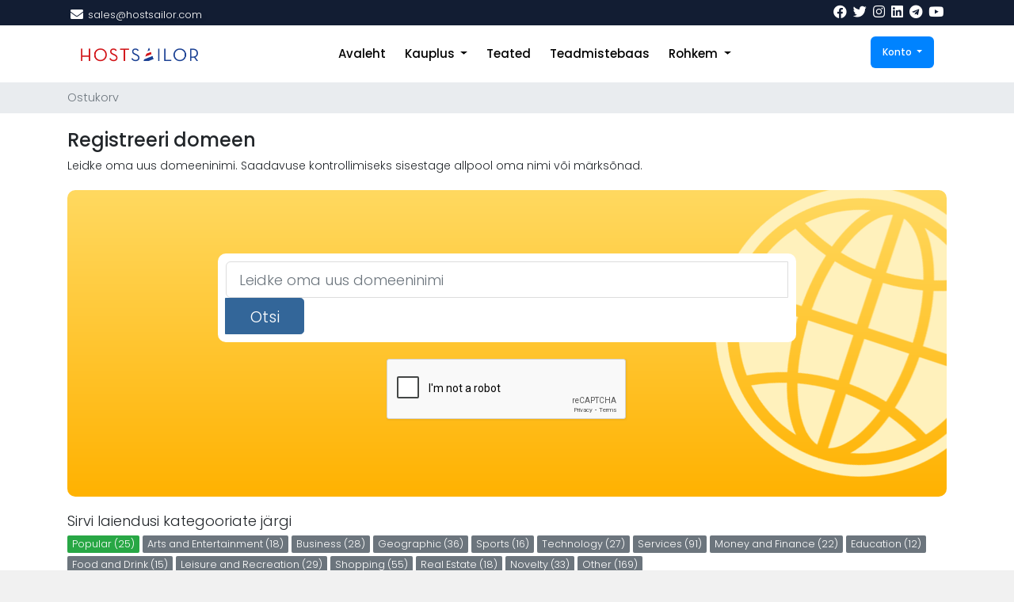

--- FILE ---
content_type: text/html; charset=utf-8
request_url: https://clients.hostsailor.com/cart.php?a=add&domain=register&language=estonian
body_size: 22656
content:
<!doctype html>
<html lang="en">
<head>
    <meta charset="utf-8" />
    <meta name="viewport" content="width=device-width, initial-scale=1, shrink-to-fit=no">
    <title>Ostukorv - HostSailor</title>
    <!-- Styling -->
<link rel="stylesheet" type="text/css" href="/templates/sailorv8_6/css/stylesheet.css">
<link href="/templates/sailorv8_6/css/all.min.css?v=2a01f4" rel="stylesheet">
<link href="/templates/sailorv8_6/css/theme.min.css?v=2a01f4" rel="stylesheet">
<link href="/templates/sailorv8_6/css/font/flaticon.css" rel="stylesheet">
<link href="/templates/sailorv8_6/css/font-awesome.min.css">
<link href="/templates/sailorv8_6/css/custom.css" rel="stylesheet">

<!-- Meta Pixel Code -->
<script>
  !function(f,b,e,v,n,t,s)
  {if(f.fbq)return;n=f.fbq=function(){n.callMethod?
  n.callMethod.apply(n,arguments):n.queue.push(arguments)};
  if(!f._fbq)f._fbq=n;n.push=n;n.loaded=!0;n.version='2.0';
  n.queue=[];t=b.createElement(e);t.async=!0;
  t.src=v;s=b.getElementsByTagName(e)[0];
  s.parentNode.insertBefore(t,s)}
  (window, document,'script',
  'https://connect.facebook.net/en_US/fbevents.js');
  fbq('init', '2316322881826688');
  fbq('track', 'PageView');
</script>
<noscript>
  <img height="1" width="1" style="display:none"
       src="https://www.facebook.com/tr?id=2316322881826688&ev=PageView&noscript=1" alt=""/>
</noscript>
<!-- End Meta Pixel Code -->
  

<script>
    var csrfToken = 'cbeea5b7a96de459a3927569023745070fd157db',
        markdownGuide = 'Markdown\'i juhend',
        locale = 'en',
        saved = 'salvestatud',
        saving = 'automaatne salvestamine',
        whmcsBaseUrl = "";
    var recaptcha = {"requiredText":"N\u00f5utav","siteKey":"6LcCyqAUAAAAAD65I2NSclRyD5T3CABUrULNESyw","apiObject":"grecaptcha","libUrl":"https:\/\/www.google.com\/recaptcha\/api.js?onload=recaptchaLoadCallback&render=explicit"}</script>
<script src="/templates/sailorv8_6/js/scripts.min.js?v=2a01f4"></script>

            <script>
            const CREDENTIALS_GETTER_URL = "\/modules\/addons\/secure_ticket_credentials";
        </script>
        


<style>
div#fullpage-overlay {
    display: none;
}
</style>

<!-- Dynamic Template Compatibility -->
<!-- Please update your theme to include or have a comment on the following to negate dynamic inclusion -->
<link rel="stylesheet" type="text/css" href="/assets/css/fontawesome-all.min.css" />

</head>
<body class="primary-bg-color" data-phone-cc-input="1">
        

    <header id="header" class="header">
        
        <div class="navbar navbar-light">
            <div class="container">
                <div class="hostsailor-top-header">
    <ul>
        <li class="nav-item">
          <i class="fas fa-envelope"></i>
            <a class="nav-link"> <span class="__cf_email__" data-cfemail="5b283a373e281b3334282f283a3237342975383436">[email&#160;protected]</span></a>
        </li>
       
    </ul>
</div>
                <a class="navbar-brand mr-3" href="/index.php">
                                           
                                    </a>

                <form method="post" action="/index.php?rp=/knowledgebase/search" class="form-inline ml-auto">
<input type="hidden" name="token" value="cbeea5b7a96de459a3927569023745070fd157db" />
                    <div class="input-group search d-none d-xl-flex">
                        <div class="input-group-prepend">
                            <button class="btn btn-default" type="submit">
                                <i class="fas fa-search"></i>
                            </button>
                        </div>
                        <input class="form-control appended-form-control font-weight-light" type="text" name="search" placeholder="Otsige meie teadmistebaasist...">
                    </div>
                </form>
                <div class="hostsailor-top-social">
                    <ul>

                        <li class="nav-item">
                            <a href="https://www.facebook.com/HostSailor" class="nav-link"><i class="fab fa-facebook"></i></a>
                        </li>

                        <li class="nav-item">
                            <a href="https://twitter.com/HostSailor" class="nav-link"><i class="fab fa-twitter"></i></a>
                        </li>
                        <li class="nav-item">
                            <a href="https://www.instagram.com/hostsailor/" class="nav-link"><i class="fab fa-instagram"></i></a>
                        </li>
                        <li class="nav-item">
                            <a href="https://www.linkedin.com/company/hostsailor" class="nav-link"><i class="fab fa-linkedin"></i></a>
                        </li>
                        <li class="nav-item">
                            <a href="https://t.me/hostsailorcommunity" class="nav-link"><i class="fab fa-telegram"></i></a>
                        </li>
                        <li class="nav-item">
                            <a href="https://www.youtube.com/channel/UC9I0eacYgHIDxQNjX6Kdsow" class="nav-link"><i class="fab fa-youtube"></i></a>
                        </li>
                    </ul>
                </div>
                <ul class="navbar-nav toolbar">
                    <li class="nav-item ml-3 d-xl-none">
                        <button class="btn nav-link" type="button" data-toggle="collapse" data-target="#mainNavbar">
                            <span class="fas fa-bars fa-fw"></span>
                        </button>
                    </li>
                </ul>
            </div>
        </div>
        <div class="navbar navbar-expand-xl main-navbar-wrapper">
            <div class="hostsailor-mobile-logo">
                <a href="#"> <img src="/assets/img/logo.png" alt="HostSailor" class="logo-img"></a>
            </div>
            <div class="container">
                <div class="collapse navbar-collapse" id="mainNavbar">
                    <form method="post" action="/index.php?rp=/knowledgebase/search" class="d-xl-none">
<input type="hidden" name="token" value="cbeea5b7a96de459a3927569023745070fd157db" />
                        <div class="input-group search w-100 mb-2">
                            <div class="input-group-prepend">
                                <button class="btn btn-default" type="submit">
                                    <i class="fas fa-search"></i>
                                </button>
                            </div>
                            <input class="form-control prepended-form-control" type="text" name="search" placeholder="Otsige meie teadmistebaasist...">
                        </div>
                    </form>
                    <div class="hostsailor-logo">
                        <a href="https://hostsailor.com/"> <img src="/assets/img/logo.png" alt="HostSailor" class="logo-img"></a>
                    </div>
                    <ul id="nav" class="navbar-nav mr-auto">

                            <li menuItemName="Home" class="d-block no-collapse" id="Primary_Navbar-Home">
        <a class="pr-4" href="/index.php">
                        Avaleht
                    </a>
            </li>
    <li menuItemName="Store" class="d-block dropdown no-collapse" id="Primary_Navbar-Store">
        <a class="pr-4 dropdown-toggle" data-toggle="dropdown" aria-haspopup="true" aria-expanded="false" href="#">
                        Kauplus
                    </a>
                    <ul class="dropdown-menu">
                                                <li menuItemName="Browse Products Services" class="dropdown-item" id="Primary_Navbar-Store-Browse_Products_Services">
                        <a href="/index.php?rp=/store" class="dropdown-item px-2 py-0">
                                                        Sirvi kõiki
                                                    </a>
                    </li>
                                                                <div class="dropdown-divider"></div>
                                                                <li menuItemName="KVM VPS NVMe" class="dropdown-item" id="Primary_Navbar-Store-KVM_VPS_NVMe">
                        <a href="/index.php?rp=/store/kvm-vps-nvme" class="dropdown-item px-2 py-0">
                                                        KVM VPS NVMe
                                                    </a>
                    </li>
                                                                <li menuItemName="KVM SSD" class="dropdown-item" id="Primary_Navbar-Store-KVM_SSD">
                        <a href="/index.php?rp=/store/kvm-ssd" class="dropdown-item px-2 py-0">
                                                        KVM SSD
                                                    </a>
                    </li>
                                                                <li menuItemName="ISPsystem Software" class="dropdown-item" id="Primary_Navbar-Store-ISPsystem_Software">
                        <a href="/index.php?rp=/store/ispsystem-software" class="dropdown-item px-2 py-0">
                                                        ISPsystem Software
                                                    </a>
                    </li>
                                                                <li menuItemName="Addons" class="dropdown-item" id="Primary_Navbar-Store-Addons">
                        <a href="/index.php?rp=/store/addons" class="dropdown-item px-2 py-0">
                                                        Addons
                                                    </a>
                    </li>
                                                                <li menuItemName="Romania Dedicated Servers HDD" class="dropdown-item" id="Primary_Navbar-Store-Romania_Dedicated_Servers_HDD">
                        <a href="/index.php?rp=/store/romania-dedicated-servers-hdd" class="dropdown-item px-2 py-0">
                                                        Romania Dedicated Servers HDD
                                                    </a>
                    </li>
                                                                <li menuItemName="Romania Dedicated Servers SSD" class="dropdown-item" id="Primary_Navbar-Store-Romania_Dedicated_Servers_SSD">
                        <a href="/index.php?rp=/store/romania-dedicated-servers-ssd" class="dropdown-item px-2 py-0">
                                                        Romania Dedicated Servers SSD
                                                    </a>
                    </li>
                                                                <li menuItemName="HP G9 Netherlands dedicated server" class="dropdown-item" id="Primary_Navbar-Store-HP_G9_Netherlands_dedicated_server">
                        <a href="/index.php?rp=/store/hp-g9-netherlands-dedicated-server" class="dropdown-item px-2 py-0">
                                                        HP G9 Netherlands dedicated server
                                                    </a>
                    </li>
                                                                <li menuItemName="SSL Certificates" class="dropdown-item" id="Primary_Navbar-Store-SSL_Certificates">
                        <a href="/index.php?rp=/store/ssl-certificates" class="dropdown-item px-2 py-0">
                                                        SSL Certificates
                                                    </a>
                    </li>
                                                                <li menuItemName="SSD Shared Hosting" class="dropdown-item" id="Primary_Navbar-Store-SSD_Shared_Hosting">
                        <a href="/index.php?rp=/store/ssd-shared-hosting" class="dropdown-item px-2 py-0">
                                                        SSD Shared Hosting
                                                    </a>
                    </li>
                                                                <li menuItemName="cPanel Reseller Hosting" class="dropdown-item" id="Primary_Navbar-Store-cPanel_Reseller_Hosting">
                        <a href="/index.php?rp=/store/cpanel-reseller-hosting" class="dropdown-item px-2 py-0">
                                                        cPanel Reseller Hosting
                                                    </a>
                    </li>
                                                                <li menuItemName="Fujitsu Netherlands dedicated server" class="dropdown-item" id="Primary_Navbar-Store-Fujitsu_Netherlands_dedicated_server">
                        <a href="/index.php?rp=/store/fujitsu-netherlands-dedicated-server" class="dropdown-item px-2 py-0">
                                                        Fujitsu Netherlands dedicated server
                                                    </a>
                    </li>
                                                                <li menuItemName="Storage KVM" class="dropdown-item" id="Primary_Navbar-Store-Storage_KVM">
                        <a href="/index.php?rp=/store/storage-kvm" class="dropdown-item px-2 py-0">
                                                        Storage KVM
                                                    </a>
                    </li>
                                                                <li menuItemName="Budget Netherlands dedicated server" class="dropdown-item" id="Primary_Navbar-Store-Budget_Netherlands_dedicated_server">
                        <a href="/index.php?rp=/store/budget-netherlands-dedicated-server" class="dropdown-item px-2 py-0">
                                                        Budget Netherlands dedicated server
                                                    </a>
                    </li>
                                                                <li menuItemName="SolusVM Reseller" class="dropdown-item" id="Primary_Navbar-Store-SolusVM_Reseller">
                        <a href="/index.php?rp=/store/solusvm-reseller" class="dropdown-item px-2 py-0">
                                                        SolusVM Reseller
                                                    </a>
                    </li>
                                                                <li menuItemName="VPN NVMe Special" class="dropdown-item" id="Primary_Navbar-Store-VPN_NVMe_Special">
                        <a href="/index.php?rp=/store/vpn-nvme-special" class="dropdown-item px-2 py-0">
                                                        VPN NVMe Special
                                                    </a>
                    </li>
                                                                <li menuItemName="Register a New Domain" class="dropdown-item" id="Primary_Navbar-Store-Register_a_New_Domain">
                        <a href="/cart.php?a=add&domain=register" class="dropdown-item px-2 py-0">
                                                        Registreeri uus domeen
                                                    </a>
                    </li>
                                                                <li menuItemName="Transfer a Domain to Us" class="dropdown-item" id="Primary_Navbar-Store-Transfer_a_Domain_to_Us">
                        <a href="/cart.php?a=add&domain=transfer" class="dropdown-item px-2 py-0">
                                                        Kanna üle domeen meile
                                                    </a>
                    </li>
                                        </ul>
            </li>
    <li menuItemName="Announcements" class="d-block" id="Primary_Navbar-Announcements">
        <a class="pr-4" href="/index.php?rp=/announcements">
                        Teated
                    </a>
            </li>
    <li menuItemName="Knowledgebase" class="d-block" id="Primary_Navbar-Knowledgebase">
        <a class="pr-4" href="/index.php?rp=/knowledgebase">
                        Teadmistebaas
                    </a>
            </li>
    <li menuItemName="Network Status" class="d-block" id="Primary_Navbar-Network_Status">
        <a class="pr-4" href="/serverstatus.php">
                        Võrgu staatus
                    </a>
            </li>
    <li menuItemName="Affiliates" class="d-block" id="Primary_Navbar-Affiliates">
        <a class="pr-4" href="/affiliates.php">
                        Partnerid
                    </a>
            </li>
    <li menuItemName="Contact Us" class="d-block" id="Primary_Navbar-Contact_Us">
        <a class="pr-4" href="/contact.php">
                        Võta meiega ühendust
                    </a>
            </li>
    <li class="d-none dropdown collapsable-dropdown">
        <a class="dropdown-toggle" href="#" id="navbarDropdownMenu" role="button" data-toggle="dropdown" aria-haspopup="true" aria-expanded="false">
            Rohkem
        </a>
        <ul class="collapsable-dropdown-menu dropdown-menu" aria-labelledby="navbarDropdownMenu">
        </ul>
    </li>
                    </ul>
                    <ul class="navbar-nav ml-auto">

                            <li menuItemName="Account" class="d-block no-collapse dropdown no-collapse" id="Secondary_Navbar-Account">
        <a class=" dropdown-toggle" data-toggle="dropdown" aria-haspopup="true" aria-expanded="false" href="#">
                        Konto
                    </a>
                    <ul class="dropdown-menu dropdown-menu-right">
                                                <li menuItemName="Login" class="dropdown-item" id="Secondary_Navbar-Account-Login">
                        <a href="/clientarea.php" class="dropdown-item px-2 py-0">
                                                        Logi sisse
                                                    </a>
                    </li>
                                                                <li menuItemName="Register" class="dropdown-item" id="Secondary_Navbar-Account-Register">
                        <a href="/register.php" class="dropdown-item px-2 py-0">
                                                        Registreeri
                                                    </a>
                    </li>
                                                                <div class="dropdown-divider"></div>
                                                                <li menuItemName="Forgot Password?" class="dropdown-item" id="Secondary_Navbar-Account-Forgot_Password?">
                        <a href="/index.php?rp=/password/reset" class="dropdown-item px-2 py-0">
                                                        Unustasid salasõna?
                                                    </a>
                    </li>
                                        </ul>
            </li>
                    </ul>
                </div>
            </div>
        </div>
    </header>

    
    <nav class="master-breadcrumb" aria-label="breadcrumb">

        <div class="container">
            <ol class="breadcrumb">
            <li class="breadcrumb-item active" aria-current="page">
                        Ostukorv
                    </li>
    </ol>
        </div>
    </nav>

        
    
    <section id="main-body">
        <div class="container">
            <div class="row">

                        <div class="col-12 primary-content">


<link rel="stylesheet" type="text/css" href="/templates/orderforms/hostsailor/css/all.min.css?v=2a01f4" />
<link rel="stylesheet" type="text/css" href="/templates/orderforms/hostsailor/css/custom1.css?v=2a01f4" />
<script data-cfasync="false" src="/cdn-cgi/scripts/5c5dd728/cloudflare-static/email-decode.min.js"></script><script type="text/javascript" src="/templates/orderforms/hostsailor/js/scripts.min.js?v=1768793416"></script>
<div id="order-standard_cart">

    <div class="row">
        <div class="cart-sidebar">
                <div menuItemName="Categories" class="panel card card-sidebar mb-3 panel-sidebar">
        <div class="panel-heading card-header">
            <h3 class="panel-title">
                                    <i class="fas fa-shopping-cart"></i>&nbsp;
                
                Kategooriad

                
                <i class="fas fa-chevron-up card-minimise panel-minimise pull-right float-right"></i>
            </h3>
        </div>

        
                    <div class="list-group collapsable-card-body">
                                                            <a menuItemName="KVM VPS NVMe" href="/index.php?rp=/store/kvm-vps-nvme" class="list-group-item list-group-item-action" id="Secondary_Sidebar-Categories-KVM_VPS_NVMe">
                            
                            KVM VPS NVMe

                                                    </a>
                                                                                <a menuItemName="KVM SSD" href="/index.php?rp=/store/kvm-ssd" class="list-group-item list-group-item-action" id="Secondary_Sidebar-Categories-KVM_SSD">
                            
                            KVM SSD

                                                    </a>
                                                                                <a menuItemName="ISPsystem Software" href="/index.php?rp=/store/ispsystem-software" class="list-group-item list-group-item-action" id="Secondary_Sidebar-Categories-ISPsystem_Software">
                            
                            ISPsystem Software

                                                    </a>
                                                                                <a menuItemName="Romania Dedicated Servers HDD" href="/index.php?rp=/store/romania-dedicated-servers-hdd" class="list-group-item list-group-item-action" id="Secondary_Sidebar-Categories-Romania_Dedicated_Servers_HDD">
                            
                            Romania Dedicated Servers HDD

                                                    </a>
                                                                                <a menuItemName="Romania Dedicated Servers SSD" href="/index.php?rp=/store/romania-dedicated-servers-ssd" class="list-group-item list-group-item-action" id="Secondary_Sidebar-Categories-Romania_Dedicated_Servers_SSD">
                            
                            Romania Dedicated Servers SSD

                                                    </a>
                                                                                <a menuItemName="HP G9 Netherlands dedicated server" href="/index.php?rp=/store/hp-g9-netherlands-dedicated-server" class="list-group-item list-group-item-action" id="Secondary_Sidebar-Categories-HP_G9_Netherlands_dedicated_server">
                            
                            HP G9 Netherlands dedicated server

                                                    </a>
                                                                                <a menuItemName="SSL Certificates" href="/index.php?rp=/store/ssl-certificates" class="list-group-item list-group-item-action" id="Secondary_Sidebar-Categories-SSL_Certificates">
                            
                            SSL Certificates

                                                    </a>
                                                                                <a menuItemName="SSD Shared Hosting" href="/index.php?rp=/store/ssd-shared-hosting" class="list-group-item list-group-item-action" id="Secondary_Sidebar-Categories-SSD_Shared_Hosting">
                            
                            SSD Shared Hosting

                                                    </a>
                                                                                <a menuItemName="cPanel Reseller Hosting" href="/index.php?rp=/store/cpanel-reseller-hosting" class="list-group-item list-group-item-action" id="Secondary_Sidebar-Categories-cPanel_Reseller_Hosting">
                            
                            cPanel Reseller Hosting

                                                    </a>
                                                                                <a menuItemName="Fujitsu Netherlands dedicated server" href="/index.php?rp=/store/fujitsu-netherlands-dedicated-server" class="list-group-item list-group-item-action" id="Secondary_Sidebar-Categories-Fujitsu_Netherlands_dedicated_server">
                            
                            Fujitsu Netherlands dedicated server

                                                    </a>
                                                                                <a menuItemName="Storage KVM" href="/index.php?rp=/store/storage-kvm" class="list-group-item list-group-item-action" id="Secondary_Sidebar-Categories-Storage_KVM">
                            
                            Storage KVM

                                                    </a>
                                                                                <a menuItemName="Budget Netherlands dedicated server" href="/index.php?rp=/store/budget-netherlands-dedicated-server" class="list-group-item list-group-item-action" id="Secondary_Sidebar-Categories-Budget_Netherlands_dedicated_server">
                            
                            Budget Netherlands dedicated server

                                                    </a>
                                                                                <a menuItemName="SolusVM Reseller" href="/index.php?rp=/store/solusvm-reseller" class="list-group-item list-group-item-action" id="Secondary_Sidebar-Categories-SolusVM_Reseller">
                            
                            SolusVM Reseller

                                                    </a>
                                                                                <a menuItemName="VPN NVMe Special" href="/index.php?rp=/store/vpn-nvme-special" class="list-group-item list-group-item-action" id="Secondary_Sidebar-Categories-VPN_NVMe_Special">
                            
                            VPN NVMe Special

                                                    </a>
                                                                                <a menuItemName="Addons" href="/index.php?rp=/store/addons" class="list-group-item list-group-item-action" id="Secondary_Sidebar-Categories-Addons">
                            
                            Addons

                                                    </a>
                                                </div>
        
            </div>

        <div menuItemName="Actions" class="panel card card-sidebar mb-3 panel-sidebar">
        <div class="panel-heading card-header">
            <h3 class="panel-title">
                                    <i class="fas fa-plus"></i>&nbsp;
                
                Tegevused

                
                <i class="fas fa-chevron-up card-minimise panel-minimise pull-right float-right"></i>
            </h3>
        </div>

        
                    <div class="list-group collapsable-card-body">
                                                            <a menuItemName="Domain Registration" href="/cart.php?a=add&domain=register" class="list-group-item list-group-item-action active" id="Secondary_Sidebar-Actions-Domain_Registration">
                                                            <i class="fas fa-globe fa-fw"></i>&nbsp;
                            
                            Registreeri uus domeen

                                                    </a>
                                                                                <a menuItemName="Domain Transfer" href="/cart.php?a=add&domain=transfer" class="list-group-item list-group-item-action" id="Secondary_Sidebar-Actions-Domain_Transfer">
                                                            <i class="fas fa-share fa-fw"></i>&nbsp;
                            
                            Ülekanne domeenis

                                                    </a>
                                                                                <a menuItemName="View Cart" href="/cart.php?a=view" class="list-group-item list-group-item-action" id="Secondary_Sidebar-Actions-View_Cart">
                                                            <i class="fas fa-shopping-cart fa-fw"></i>&nbsp;
                            
                            Vaata ostukorvi

                                                    </a>
                                                </div>
        
            </div>

        <div menuItemName="Choose Currency" class="panel card card-sidebar mb-3 panel-sidebar">
        <div class="panel-heading card-header">
            <h3 class="panel-title">
                                    <i class="fas fa-plus"></i>&nbsp;
                
                Vali valuuta

                
                <i class="fas fa-chevron-up card-minimise panel-minimise pull-right float-right"></i>
            </h3>
        </div>

                    <div class="panel-body card-body collapsable-card-body">
                <form method="post" action="cart.php?a=add&domain=register">
<input type="hidden" name="token" value="cbeea5b7a96de459a3927569023745070fd157db" />
    <select name="currency" onchange="submit()" class="form-control"><option value="1" selected>USD</option><option value="2">EUR</option><option value="3">GBP</option>    </select>
</form>
            </div>
        
        
            </div>

            </div>
        <div class="cart-body">
            <div class="header-lined">
                <h1 class="font-size-36">
                    Registreeri domeen
                </h1>
            </div>
            <div class="sidebar-collapsed">

            <div class="panel card panel-default">
                <div class="m-0 panel-heading card-header">
        <h3 class="panel-title">
                            <i class="fas fa-shopping-cart"></i>&nbsp;
            
            Kategooriad

                    </h3>
    </div>

    <div class="panel-body card-body">
        <form role="form">
            <select class="form-control custom-select" onchange="selectChangeNavigate(this)">
                                                    <option menuItemName="KVM VPS NVMe" value="/index.php?rp=/store/kvm-vps-nvme" class="list-group-item" >
                        KVM VPS NVMe

                                            </option>
                                                        <option menuItemName="KVM SSD" value="/index.php?rp=/store/kvm-ssd" class="list-group-item" >
                        KVM SSD

                                            </option>
                                                        <option menuItemName="ISPsystem Software" value="/index.php?rp=/store/ispsystem-software" class="list-group-item" >
                        ISPsystem Software

                                            </option>
                                                        <option menuItemName="Romania Dedicated Servers HDD" value="/index.php?rp=/store/romania-dedicated-servers-hdd" class="list-group-item" >
                        Romania Dedicated Servers HDD

                                            </option>
                                                        <option menuItemName="Romania Dedicated Servers SSD" value="/index.php?rp=/store/romania-dedicated-servers-ssd" class="list-group-item" >
                        Romania Dedicated Servers SSD

                                            </option>
                                                        <option menuItemName="HP G9 Netherlands dedicated server" value="/index.php?rp=/store/hp-g9-netherlands-dedicated-server" class="list-group-item" >
                        HP G9 Netherlands dedicated server

                                            </option>
                                                        <option menuItemName="SSL Certificates" value="/index.php?rp=/store/ssl-certificates" class="list-group-item" >
                        SSL Certificates

                                            </option>
                                                        <option menuItemName="SSD Shared Hosting" value="/index.php?rp=/store/ssd-shared-hosting" class="list-group-item" >
                        SSD Shared Hosting

                                            </option>
                                                        <option menuItemName="cPanel Reseller Hosting" value="/index.php?rp=/store/cpanel-reseller-hosting" class="list-group-item" >
                        cPanel Reseller Hosting

                                            </option>
                                                        <option menuItemName="Fujitsu Netherlands dedicated server" value="/index.php?rp=/store/fujitsu-netherlands-dedicated-server" class="list-group-item" >
                        Fujitsu Netherlands dedicated server

                                            </option>
                                                        <option menuItemName="Storage KVM" value="/index.php?rp=/store/storage-kvm" class="list-group-item" >
                        Storage KVM

                                            </option>
                                                        <option menuItemName="Budget Netherlands dedicated server" value="/index.php?rp=/store/budget-netherlands-dedicated-server" class="list-group-item" >
                        Budget Netherlands dedicated server

                                            </option>
                                                        <option menuItemName="SolusVM Reseller" value="/index.php?rp=/store/solusvm-reseller" class="list-group-item" >
                        SolusVM Reseller

                                            </option>
                                                        <option menuItemName="VPN NVMe Special" value="/index.php?rp=/store/vpn-nvme-special" class="list-group-item" >
                        VPN NVMe Special

                                            </option>
                                                        <option menuItemName="Addons" value="/index.php?rp=/store/addons" class="list-group-item" >
                        Addons

                                            </option>
                                                                        <option value="" class="list-group-item" selected=""selected>- Vali teine kategooria -</option>
                            </select>
        </form>
    </div>

            </div>
            <div class="panel card panel-default">
                <div class="m-0 panel-heading card-header">
        <h3 class="panel-title">
                            <i class="fas fa-plus"></i>&nbsp;
            
            Tegevused

                    </h3>
    </div>

    <div class="panel-body card-body">
        <form role="form">
            <select class="form-control custom-select" onchange="selectChangeNavigate(this)">
                                                    <option menuItemName="Domain Registration" value="/cart.php?a=add&domain=register" class="list-group-item" selected="selected">
                        Registreeri uus domeen

                                            </option>
                                                                                                    <option menuItemName="Domain Transfer" value="/cart.php?a=add&domain=transfer" class="list-group-item" >
                        Ülekanne domeenis

                                            </option>
                                                        <option menuItemName="View Cart" value="/cart.php?a=view" class="list-group-item" >
                        Vaata ostukorvi

                                            </option>
                                                                </select>
        </form>
    </div>

            </div>
            <div class="panel card panel-default">
                <div class="m-0 panel-heading card-header">
        <h3 class="panel-title">
                            <i class="fas fa-plus"></i>&nbsp;
            
            Vali valuuta

                    </h3>
    </div>

    <div class="panel-body card-body">
        <form role="form">
            <select class="form-control custom-select" onchange="selectChangeNavigate(this)">
                                                                    <option value="" class="list-group-item" selected=""selected>- Vali teine kategooria -</option>
                            </select>
        </form>
    </div>

            </div>
    
            <div class="pull-right form-inline float-right">
            <form method="post" action="/cart.php?a=add&domain=register">
<input type="hidden" name="token" value="cbeea5b7a96de459a3927569023745070fd157db" />
                <select name="currency" onchange="submit()" class="form-control">
                    <option value="">Vali valuuta</option>
                                            <option value="1" selected>USD</option>
                                            <option value="2">EUR</option>
                                            <option value="3">GBP</option>
                                    </select>
            </form>
        </div>
    
</div>

            <p>Leidke oma uus domeeninimi. Saadavuse kontrollimiseks sisestage allpool oma nimi või märksõnad.</p>

            <div class="domain-checker-container">
                <div class="domain-checker-bg clearfix">
                    <form method="post" action="/cart.php" id="frmDomainChecker">
<input type="hidden" name="token" value="cbeea5b7a96de459a3927569023745070fd157db" />
                        <input type="hidden" name="a" value="checkDomain">
                        <div class="row">
                            <div class="col-md-8 col-md-offset-2 offset-md-2 col-xs-10 col-xs-offset-1 col-10 offset-1">
                                <div class="input-group input-group-lg input-group-box">
                                    <input type="text" name="domain" class="form-control" placeholder="Leidke oma uus domeeninimi" value="" id="inputDomain" data-toggle="tooltip" data-placement="left" data-trigger="manual" title="Sisestage domeen või märksõna" />
                                    <span class="input-group-btn input-group-append">
                                        <button type="submit" id="btnCheckAvailability" class="btn btn-primary domain-check-availability btn-recaptcha">Otsi</button>
                                    </span>
                                </div>
                            </div>

                                                            <div class="col-md-8 col-md-offset-2 offset-md-2 col-xs-10 col-xs-offset-1 col-10 offset-1">
                                    <div class="captcha-container" id="captchaContainer">
                                                                                    <br>
                                            <div class="text-center">
                                                <div class="form-group recaptcha-container"></div>
                                            </div>
                                                                            </div>
                                </div>
                                                    </div>
                    </form>
                </div>
            </div>

            <div id="DomainSearchResults" class="w-hidden">
                <div id="searchDomainInfo" class="domain-checker-result-headline">
                    <p id="primaryLookupSearching" class="domain-lookup-loader domain-lookup-primary-loader domain-searching"><i class="fas fa-spinner fa-spin"></i> Otsimine...</p>
                    <div id="primaryLookupResult" class="domain-lookup-result w-hidden">
                        <p class="domain-invalid domain-checker-invalid">Domeenid peavad algama tähe või numbriga<span class="domain-length-restrictions"> ja olla pikkusega <span class="min-length"></span> ja <span class="max-length"></span> tähemärkide vahel</span></p>
                        <p class="domain-unavailable domain-checker-unavailable"><strong>:domain</strong> pole saadaval</p>
                        <p class="domain-tld-unavailable domain-checker-unavailable"><strong>:tld</strong> domeenid pole praegu saadaval.</p>
                        <p class="domain-available domain-checker-available"><strong>:domain</strong> on saadaval.</p>
                        <a class="domain-contact-support btn btn-primary">Võta meiega ühendust</a>
                        <div id="idnLanguageSelector" class="form-group idn-language-selector w-hidden">
                            <div class="row">
                                <div class="col-sm-10 col-sm-offset-1 col-lg-8 col-lg-offset-2 offset-sm-1 offset-lg-2">
                                    <div class="margin-10 text-center">
                                        Tuvastasime, et sisestatud domeen on rahvusvaheline domeeninimi. Jätkamiseks valige soovitud domeeni keel.
                                    </div>
                                </div>
                            </div>
                            <div class="row">
                                <div class="col-sm-8 col-lg-6 col-sm-offset-2 col-lg-offset-3 offset-sm-2 offset-lg-3">
                                    <select name="idnlanguage" class="form-control">
                                        <option value="">Valige IDN keel</option>
                                                                                    <option value="afr">Afrikaani keel</option>
                                                                                    <option value="alb">Albaania</option>
                                                                                    <option value="ara">Araabia</option>
                                                                                    <option value="arg">aragooni keel</option>
                                                                                    <option value="arm">Armeenia</option>
                                                                                    <option value="asm">Assaami keel</option>
                                                                                    <option value="ast">Astuuria</option>
                                                                                    <option value="ave">Avestan</option>
                                                                                    <option value="awa">Awadhi</option>
                                                                                    <option value="aze">Azerbaidžaani</option>
                                                                                    <option value="ban">Bali keel</option>
                                                                                    <option value="bal">Balutši</option>
                                                                                    <option value="bas">Basa</option>
                                                                                    <option value="bak">Baškiir</option>
                                                                                    <option value="baq">Baski</option>
                                                                                    <option value="bel">Valgevene</option>
                                                                                    <option value="ben">Bengali</option>
                                                                                    <option value="bho">Bhojpuri</option>
                                                                                    <option value="bos">Bosnia</option>
                                                                                    <option value="bul">Bulgaaria</option>
                                                                                    <option value="bur">Birma</option>
                                                                                    <option value="car">Kariib</option>
                                                                                    <option value="cat">Katalaani keel</option>
                                                                                    <option value="che">Tšetšeeni</option>
                                                                                    <option value="chi">Hiina keel</option>
                                                                                    <option value="chv">Tšuvašš</option>
                                                                                    <option value="cop">Kopti keel</option>
                                                                                    <option value="cos">Korsika</option>
                                                                                    <option value="scr">Horvaatia</option>
                                                                                    <option value="cze">Tšehhi</option>
                                                                                    <option value="dan">Taani keel</option>
                                                                                    <option value="div">Divehi</option>
                                                                                    <option value="doi">Dogri</option>
                                                                                    <option value="dut">Hollandi keeles</option>
                                                                                    <option value="eng">Inglise</option>
                                                                                    <option value="est">eesti keel</option>
                                                                                    <option value="fao">Fääri keel</option>
                                                                                    <option value="fij">Fidži</option>
                                                                                    <option value="fin">Soome keel</option>
                                                                                    <option value="fre">Prantsuse keeles</option>
                                                                                    <option value="fry">Friisi keel</option>
                                                                                    <option value="gla">gaeli; šoti gaeli</option>
                                                                                    <option value="geo">Gruusia</option>
                                                                                    <option value="ger">Saksa keeles</option>
                                                                                    <option value="gon">Gondi</option>
                                                                                    <option value="gre">Kreeka keel</option>
                                                                                    <option value="guj">Gudžarati</option>
                                                                                    <option value="heb">heebrea</option>
                                                                                    <option value="hin">Hindi</option>
                                                                                    <option value="hun">Ungari</option>
                                                                                    <option value="ice">Islandi</option>
                                                                                    <option value="inc">Indic</option>
                                                                                    <option value="ind">Indoneesia</option>
                                                                                    <option value="inh">Inguš</option>
                                                                                    <option value="gle">Iiri</option>
                                                                                    <option value="ita">Itaalia keeles</option>
                                                                                    <option value="jpn">Jaapanlane</option>
                                                                                    <option value="jav">Jaava keel</option>
                                                                                    <option value="kas">Kashmiri</option>
                                                                                    <option value="kaz">Kasahhi</option>
                                                                                    <option value="khm">Khmeeri</option>
                                                                                    <option value="kir">Kirgizi</option>
                                                                                    <option value="kor">Korea keel</option>
                                                                                    <option value="kur">Kurdi</option>
                                                                                    <option value="lao">Laos</option>
                                                                                    <option value="lat">Ladina keel</option>
                                                                                    <option value="lav">Läti</option>
                                                                                    <option value="lit">Leedu</option>
                                                                                    <option value="ltz">Luksemburgi keel</option>
                                                                                    <option value="mac">Makedoonia</option>
                                                                                    <option value="may">Malai</option>
                                                                                    <option value="mal">Malajalami</option>
                                                                                    <option value="mlt">Malti keel</option>
                                                                                    <option value="mao">Maoori</option>
                                                                                    <option value="mol">Moldova</option>
                                                                                    <option value="mon">Mongoolia</option>
                                                                                    <option value="nep">Nepali</option>
                                                                                    <option value="nor">Norra keel</option>
                                                                                    <option value="ori">Oriya</option>
                                                                                    <option value="oss">Oseetia</option>
                                                                                    <option value="per">Pärsia</option>
                                                                                    <option value="pol">Poola keeles</option>
                                                                                    <option value="por">Portugali keeles</option>
                                                                                    <option value="pan">Punjabi</option>
                                                                                    <option value="pus">Pushto</option>
                                                                                    <option value="raj">Rajasthani</option>
                                                                                    <option value="rum">Rumeenia</option>
                                                                                    <option value="rus">Vene keeles</option>
                                                                                    <option value="smo">Samoa keel</option>
                                                                                    <option value="san">Sanskriti</option>
                                                                                    <option value="srd">Sardiinia</option>
                                                                                    <option value="scc">Serbia keel</option>
                                                                                    <option value="snd">Sindhi</option>
                                                                                    <option value="sin">Singali keel</option>
                                                                                    <option value="slo">Slovakkia</option>
                                                                                    <option value="slv">Sloveeni</option>
                                                                                    <option value="som">Somaalia</option>
                                                                                    <option value="spa">Hispaania keeles</option>
                                                                                    <option value="swa">suahiili</option>
                                                                                    <option value="swe">Rootsi keel</option>
                                                                                    <option value="syr">Süüria</option>
                                                                                    <option value="tgk">Tadžiki</option>
                                                                                    <option value="tam">tamili</option>
                                                                                    <option value="tel">Telugu</option>
                                                                                    <option value="tha">Tai</option>
                                                                                    <option value="tib">Tiibeti</option>
                                                                                    <option value="tur">Türgi keeles</option>
                                                                                    <option value="ukr">Ukrainlane</option>
                                                                                    <option value="urd">Urdu</option>
                                                                                    <option value="uzb">Usbeki</option>
                                                                                    <option value="vie">Vietnami</option>
                                                                                    <option value="wel">Walesi</option>
                                                                                    <option value="yid">jidiš</option>
                                                                            </select>
                                    <div class="field-error-msg">
                                        Valige domeeni keel, mida soovite registreerida.
                                    </div>
                                </div>
                            </div>
                        </div>
                        <p class="domain-price">
                            <span class="price"></span>
                            <button class="btn btn-primary btn-add-to-cart" data-whois="0" data-domain="">
                                <span class="to-add">Lisa ostukorvi</span>
                                <span class="loading">
                                    <i class="fas fa-spinner fa-spin"></i> Laeb…
                                </span>
                                <span class="added"><i class="far fa-shopping-cart"></i> Saada tellimus</span>
                                <span class="unavailable">Võetud</span>
                            </button>
                        </p>
                        <p class="domain-error domain-checker-unavailable"></p>
                    </div>
                </div>

                                    <div id="spotlightTlds" class="spotlight-tlds clearfix">
                        <div class="spotlight-tlds-container">
                                                            <div class="spotlight-tld-container spotlight-tld-container-3">
                                    <div id="spotlightfail" class="spotlight-tld">
                                                                                .fail
                                        <span class="domain-lookup-loader domain-lookup-spotlight-loader">
                                            <i class="fas fa-spinner fa-spin"></i>
                                        </span>
                                        <div class="domain-lookup-result">
                                            <button type="button" class="btn unavailable w-hidden" disabled="disabled">
                                                Mitte saadaval
                                            </button>
                                            <button type="button" class="btn invalid w-hidden" disabled="disabled">
                                                Mitte saadaval
                                            </button>
                                            <span class="available price w-hidden">$42.50 USD</span>
                                            <button type="button" class="btn btn-add-to-cart w-hidden" data-whois="0" data-domain="">
                                                <span class="to-add">Lisa</span>
                                                <span class="loading">
                                                    <i class="fas fa-spinner fa-spin"></i> Laeb…
                                                </span>
                                                <span class="added"><i class="far fa-shopping-cart"></i> Saada tellimus</span>
                                                <span class="unavailable">Võetud</span>
                                            </button>
                                            <button type="button" class="btn btn-primary domain-contact-support w-hidden">
                                                Võtke ostmiseks ühendust tugiteenusega
                                            </button>
                                        </div>
                                    </div>
                                </div>
                                                            <div class="spotlight-tld-container spotlight-tld-container-3">
                                    <div id="spotlighttc" class="spotlight-tld">
                                                                                .tc
                                        <span class="domain-lookup-loader domain-lookup-spotlight-loader">
                                            <i class="fas fa-spinner fa-spin"></i>
                                        </span>
                                        <div class="domain-lookup-result">
                                            <button type="button" class="btn unavailable w-hidden" disabled="disabled">
                                                Mitte saadaval
                                            </button>
                                            <button type="button" class="btn invalid w-hidden" disabled="disabled">
                                                Mitte saadaval
                                            </button>
                                            <span class="available price w-hidden">$187.50 USD</span>
                                            <button type="button" class="btn btn-add-to-cart w-hidden" data-whois="0" data-domain="">
                                                <span class="to-add">Lisa</span>
                                                <span class="loading">
                                                    <i class="fas fa-spinner fa-spin"></i> Laeb…
                                                </span>
                                                <span class="added"><i class="far fa-shopping-cart"></i> Saada tellimus</span>
                                                <span class="unavailable">Võetud</span>
                                            </button>
                                            <button type="button" class="btn btn-primary domain-contact-support w-hidden">
                                                Võtke ostmiseks ühendust tugiteenusega
                                            </button>
                                        </div>
                                    </div>
                                </div>
                                                            <div class="spotlight-tld-container spotlight-tld-container-3">
                                    <div id="spotlightvoting" class="spotlight-tld">
                                                                                .voting
                                        <span class="domain-lookup-loader domain-lookup-spotlight-loader">
                                            <i class="fas fa-spinner fa-spin"></i>
                                        </span>
                                        <div class="domain-lookup-result">
                                            <button type="button" class="btn unavailable w-hidden" disabled="disabled">
                                                Mitte saadaval
                                            </button>
                                            <button type="button" class="btn invalid w-hidden" disabled="disabled">
                                                Mitte saadaval
                                            </button>
                                            <span class="available price w-hidden">$1625.00 USD</span>
                                            <button type="button" class="btn btn-add-to-cart w-hidden" data-whois="0" data-domain="">
                                                <span class="to-add">Lisa</span>
                                                <span class="loading">
                                                    <i class="fas fa-spinner fa-spin"></i> Laeb…
                                                </span>
                                                <span class="added"><i class="far fa-shopping-cart"></i> Saada tellimus</span>
                                                <span class="unavailable">Võetud</span>
                                            </button>
                                            <button type="button" class="btn btn-primary domain-contact-support w-hidden">
                                                Võtke ostmiseks ühendust tugiteenusega
                                            </button>
                                        </div>
                                    </div>
                                </div>
                                                    </div>
                    </div>
                
                <div class="suggested-domains w-hidden">
                    <div class="panel-heading card-header">
                        Soovitatud domeenid
                    </div>
                    <div id="suggestionsLoader" class="panel-body card-body domain-lookup-loader domain-lookup-suggestions-loader">
                        <i class="fas fa-spinner fa-spin"></i> Teile soovituste loomine
                    </div>
                    <div id="domainSuggestions" class="domain-lookup-result list-group w-hidden">
                        <div class="domain-suggestion list-group-item w-hidden">
                            <span class="domain"></span><span class="extension"></span>
                            <span class="promo w-hidden">
                                <span class="sales-group-hot w-hidden">Kuum</span>
                                <span class="sales-group-new w-hidden">Uus</span>
                                <span class="sales-group-sale w-hidden">Müük</span>
                            </span>
                            <div class="actions">
                                <span class="price"></span>
                                <button type="button" class="btn btn-add-to-cart" data-whois="1" data-domain="">
                                    <span class="to-add">Lisa ostukorvi</span>
                                    <span class="loading">
                                        <i class="fas fa-spinner fa-spin"></i> Laeb…
                                    </span>
                                    <span class="added"><i class="far fa-shopping-cart"></i> Saada tellimus</span>
                                    <span class="unavailable">Võetud</span>
                                </button>
                                <button type="button" class="btn btn-primary domain-contact-support w-hidden">
                                    Võtke ostmiseks ühendust tugiteenusega
                                </button>
                            </div>
                        </div>
                    </div>
                    <div class="panel-footer card-footer more-suggestions text-center w-hidden">
                        <a id="moreSuggestions" href="#" onclick="loadMoreSuggestions();return false;">Andke mulle rohkem soovitusi!</a>
                        <span id="noMoreSuggestions" class="no-more small w-hidden">See on kõik tulemused, mis meil teie jaoks on! Kui te pole ikka veel otsitavat leidnud, proovige mõnda muud otsinguterminit või märksõna.</span>
                    </div>
                    <div class="text-center text-muted domain-suggestions-warning">
                        <p>Domeeninime soovitused ei pruugi alati saadaval olla. Saadavust kontrollitakse reaalajas ostukorvi lisamise hetkel.</p>
                    </div>
                </div>

            </div>

            <div class="domain-pricing">

                
                <h4 class="font-size-18">Sirvi laiendusi kategooriate järgi</h4>

                <div class="tld-filters">
                                            <a href="#" data-category="Popular" class="badge badge-secondary">Popular (25)</a>
                                            <a href="#" data-category="Arts and Entertainment" class="badge badge-secondary">Arts and Entertainment (18)</a>
                                            <a href="#" data-category="Business" class="badge badge-secondary">Business (28)</a>
                                            <a href="#" data-category="Geographic" class="badge badge-secondary">Geographic (36)</a>
                                            <a href="#" data-category="Sports" class="badge badge-secondary">Sports (16)</a>
                                            <a href="#" data-category="Technology" class="badge badge-secondary">Technology (27)</a>
                                            <a href="#" data-category="Services" class="badge badge-secondary">Services (91)</a>
                                            <a href="#" data-category="Money and Finance" class="badge badge-secondary">Money and Finance (22)</a>
                                            <a href="#" data-category="Education" class="badge badge-secondary">Education (12)</a>
                                            <a href="#" data-category="Food and Drink" class="badge badge-secondary">Food and Drink (15)</a>
                                            <a href="#" data-category="Leisure and Recreation" class="badge badge-secondary">Leisure and Recreation (29)</a>
                                            <a href="#" data-category="Shopping" class="badge badge-secondary">Shopping (55)</a>
                                            <a href="#" data-category="Real Estate" class="badge badge-secondary">Real Estate (18)</a>
                                            <a href="#" data-category="Novelty" class="badge badge-secondary">Novelty (33)</a>
                                            <a href="#" data-category="Other" class="badge badge-secondary">Other (169)</a>
                                    </div>

                <div class="bg-white">
                    <div class="row no-gutters tld-pricing-header text-center">
                        <div class="col-md-4 tld-column">Domeen</div>
                        <div class="col-md-8">
                            <div class="row no-gutters">
                                <div class="col-xs-4 col-4">Uus hind</div>
                                <div class="col-xs-4 col-4">Domeeni ülekanne</div>
                                <div class="col-xs-4 col-4">Pikendamine</div>
                            </div>
                        </div>
                    </div>
                                            <div class="row no-gutters tld-row" data-category="|Popular|">
                            <div class="col-md-4 two-row-center px-4">
                                <strong>.com</strong>
                                                            </div>
                            <div class="col-md-8">
                                <div class="row">
                                    <div class="col-xs-4 col-4 text-center">
                                                                                    $15.63 USD<br>
                                            <small>1 Aasta</small>
                                                                            </div>
                                    <div class="col-xs-4 col-4 text-center">
                                                                                    $15.63 USD<br>
                                            <small>1 Aasta</small>
                                                                            </div>
                                    <div class="col-xs-4 col-4 text-center">
                                                                                    $15.63 USD<br>
                                            <small>1 Aasta</small>
                                                                            </div>
                                </div>
                            </div>
                        </div>
                                            <div class="row no-gutters tld-row" data-category="|Popular|">
                            <div class="col-md-4 two-row-center px-4">
                                <strong>.net</strong>
                                                            </div>
                            <div class="col-md-8">
                                <div class="row">
                                    <div class="col-xs-4 col-4 text-center">
                                                                                    $17.46 USD<br>
                                            <small>1 Aasta</small>
                                                                            </div>
                                    <div class="col-xs-4 col-4 text-center">
                                                                                    $17.46 USD<br>
                                            <small>1 Aasta</small>
                                                                            </div>
                                    <div class="col-xs-4 col-4 text-center">
                                                                                    $17.46 USD<br>
                                            <small>1 Aasta</small>
                                                                            </div>
                                </div>
                            </div>
                        </div>
                                            <div class="row no-gutters tld-row" data-category="|Popular|">
                            <div class="col-md-4 two-row-center px-4">
                                <strong>.me</strong>
                                                            </div>
                            <div class="col-md-8">
                                <div class="row">
                                    <div class="col-xs-4 col-4 text-center">
                                                                                    $26.25 USD<br>
                                            <small>1 Aasta</small>
                                                                            </div>
                                    <div class="col-xs-4 col-4 text-center">
                                                                                    $26.25 USD<br>
                                            <small>1 Aasta</small>
                                                                            </div>
                                    <div class="col-xs-4 col-4 text-center">
                                                                                    $26.25 USD<br>
                                            <small>1 Aasta</small>
                                                                            </div>
                                </div>
                            </div>
                        </div>
                                            <div class="row no-gutters tld-row" data-category="|Popular|">
                            <div class="col-md-4 two-row-center px-4">
                                <strong>.org</strong>
                                                            </div>
                            <div class="col-md-8">
                                <div class="row">
                                    <div class="col-xs-4 col-4 text-center">
                                                                                    $16.88 USD<br>
                                            <small>1 Aasta</small>
                                                                            </div>
                                    <div class="col-xs-4 col-4 text-center">
                                                                                    $16.88 USD<br>
                                            <small>1 Aasta</small>
                                                                            </div>
                                    <div class="col-xs-4 col-4 text-center">
                                                                                    $16.88 USD<br>
                                            <small>1 Aasta</small>
                                                                            </div>
                                </div>
                            </div>
                        </div>
                                            <div class="row no-gutters tld-row" data-category="|Popular|">
                            <div class="col-md-4 two-row-center px-4">
                                <strong>.us</strong>
                                                            </div>
                            <div class="col-md-8">
                                <div class="row">
                                    <div class="col-xs-4 col-4 text-center">
                                                                                    $12.50 USD<br>
                                            <small>1 Aasta</small>
                                                                            </div>
                                    <div class="col-xs-4 col-4 text-center">
                                                                                    $12.50 USD<br>
                                            <small>1 Aasta</small>
                                                                            </div>
                                    <div class="col-xs-4 col-4 text-center">
                                                                                    $12.50 USD<br>
                                            <small>1 Aasta</small>
                                                                            </div>
                                </div>
                            </div>
                        </div>
                                            <div class="row no-gutters tld-row" data-category="|Other|">
                            <div class="col-md-4 two-row-center px-4">
                                <strong>.asia</strong>
                                                            </div>
                            <div class="col-md-8">
                                <div class="row">
                                    <div class="col-xs-4 col-4 text-center">
                                                                                    $19.38 USD<br>
                                            <small>1 Aasta</small>
                                                                            </div>
                                    <div class="col-xs-4 col-4 text-center">
                                                                                    $19.38 USD<br>
                                            <small>1 Aasta</small>
                                                                            </div>
                                    <div class="col-xs-4 col-4 text-center">
                                                                                    $19.38 USD<br>
                                            <small>1 Aasta</small>
                                                                            </div>
                                </div>
                            </div>
                        </div>
                                            <div class="row no-gutters tld-row" data-category="|Other|">
                            <div class="col-md-4 two-row-center px-4">
                                <strong>.la</strong>
                                                            </div>
                            <div class="col-md-8">
                                <div class="row">
                                    <div class="col-xs-4 col-4 text-center">
                                                                                    $50.00 USD<br>
                                            <small>1 Aasta</small>
                                                                            </div>
                                    <div class="col-xs-4 col-4 text-center">
                                                                                    $50.00 USD<br>
                                            <small>1 Aasta</small>
                                                                            </div>
                                    <div class="col-xs-4 col-4 text-center">
                                                                                    $50.00 USD<br>
                                            <small>1 Aasta</small>
                                                                            </div>
                                </div>
                            </div>
                        </div>
                                            <div class="row no-gutters tld-row" data-category="|Popular|">
                            <div class="col-md-4 two-row-center px-4">
                                <strong>.mobi</strong>
                                                            </div>
                            <div class="col-md-8">
                                <div class="row">
                                    <div class="col-xs-4 col-4 text-center">
                                                                                    $46.25 USD<br>
                                            <small>1 Aasta</small>
                                                                            </div>
                                    <div class="col-xs-4 col-4 text-center">
                                                                                    $46.25 USD<br>
                                            <small>1 Aasta</small>
                                                                            </div>
                                    <div class="col-xs-4 col-4 text-center">
                                                                                    $46.25 USD<br>
                                            <small>1 Aasta</small>
                                                                            </div>
                                </div>
                            </div>
                        </div>
                                            <div class="row no-gutters tld-row" data-category="|Popular|">
                            <div class="col-md-4 two-row-center px-4">
                                <strong>.info</strong>
                                                            </div>
                            <div class="col-md-8">
                                <div class="row">
                                    <div class="col-xs-4 col-4 text-center">
                                                                                    $28.75 USD<br>
                                            <small>1 Aasta</small>
                                                                            </div>
                                    <div class="col-xs-4 col-4 text-center">
                                                                                    $28.75 USD<br>
                                            <small>1 Aasta</small>
                                                                            </div>
                                    <div class="col-xs-4 col-4 text-center">
                                                                                    $28.75 USD<br>
                                            <small>1 Aasta</small>
                                                                            </div>
                                </div>
                            </div>
                        </div>
                                            <div class="row no-gutters tld-row" data-category="|Popular|">
                            <div class="col-md-4 two-row-center px-4">
                                <strong>.biz</strong>
                                                            </div>
                            <div class="col-md-8">
                                <div class="row">
                                    <div class="col-xs-4 col-4 text-center">
                                                                                    $22.50 USD<br>
                                            <small>1 Aasta</small>
                                                                            </div>
                                    <div class="col-xs-4 col-4 text-center">
                                                                                    $22.50 USD<br>
                                            <small>1 Aasta</small>
                                                                            </div>
                                    <div class="col-xs-4 col-4 text-center">
                                                                                    $22.50 USD<br>
                                            <small>1 Aasta</small>
                                                                            </div>
                                </div>
                            </div>
                        </div>
                                            <div class="row no-gutters tld-row" data-category="|Popular|">
                            <div class="col-md-4 two-row-center px-4">
                                <strong>.co.uk</strong>
                                                            </div>
                            <div class="col-md-8">
                                <div class="row">
                                    <div class="col-xs-4 col-4 text-center">
                                                                                    $9.99 USD<br>
                                            <small>1 Aasta</small>
                                                                            </div>
                                    <div class="col-xs-4 col-4 text-center">
                                                                                    $9.99 USD<br>
                                            <small>1 Aasta</small>
                                                                            </div>
                                    <div class="col-xs-4 col-4 text-center">
                                                                                    $9.99 USD<br>
                                            <small>1 Aasta</small>
                                                                            </div>
                                </div>
                            </div>
                        </div>
                                            <div class="row no-gutters tld-row" data-category="|Other|">
                            <div class="col-md-4 two-row-center px-4">
                                <strong>.org.uk</strong>
                                                            </div>
                            <div class="col-md-8">
                                <div class="row">
                                    <div class="col-xs-4 col-4 text-center">
                                                                                    $9.99 USD<br>
                                            <small>1 Aasta</small>
                                                                            </div>
                                    <div class="col-xs-4 col-4 text-center">
                                                                                    $9.99 USD<br>
                                            <small>1 Aasta</small>
                                                                            </div>
                                    <div class="col-xs-4 col-4 text-center">
                                                                                    $9.99 USD<br>
                                            <small>1 Aasta</small>
                                                                            </div>
                                </div>
                            </div>
                        </div>
                                            <div class="row no-gutters tld-row" data-category="|Popular|">
                            <div class="col-md-4 two-row-center px-4">
                                <strong>.tw</strong>
                                                            </div>
                            <div class="col-md-8">
                                <div class="row">
                                    <div class="col-xs-4 col-4 text-center">
                                                                                    $30.00 USD<br>
                                            <small>1 Aasta</small>
                                                                            </div>
                                    <div class="col-xs-4 col-4 text-center">
                                                                                    $30.00 USD<br>
                                            <small>1 Aasta</small>
                                                                            </div>
                                    <div class="col-xs-4 col-4 text-center">
                                                                                    $30.00 USD<br>
                                            <small>1 Aasta</small>
                                                                            </div>
                                </div>
                            </div>
                        </div>
                                            <div class="row no-gutters tld-row" data-category="|Other|">
                            <div class="col-md-4 two-row-center px-4">
                                <strong>.com.tw</strong>
                                                            </div>
                            <div class="col-md-8">
                                <div class="row">
                                    <div class="col-xs-4 col-4 text-center">
                                                                                    $30.00 USD<br>
                                            <small>1 Aasta</small>
                                                                            </div>
                                    <div class="col-xs-4 col-4 text-center">
                                                                                    $30.00 USD<br>
                                            <small>1 Aasta</small>
                                                                            </div>
                                    <div class="col-xs-4 col-4 text-center">
                                                                                    $30.00 USD<br>
                                            <small>1 Aasta</small>
                                                                            </div>
                                </div>
                            </div>
                        </div>
                                            <div class="row no-gutters tld-row" data-category="|Other|">
                            <div class="col-md-4 two-row-center px-4">
                                <strong>.org.tw</strong>
                                                            </div>
                            <div class="col-md-8">
                                <div class="row">
                                    <div class="col-xs-4 col-4 text-center">
                                                                                    $30.00 USD<br>
                                            <small>1 Aasta</small>
                                                                            </div>
                                    <div class="col-xs-4 col-4 text-center">
                                                                                    $30.00 USD<br>
                                            <small>1 Aasta</small>
                                                                            </div>
                                    <div class="col-xs-4 col-4 text-center">
                                                                                    $30.00 USD<br>
                                            <small>1 Aasta</small>
                                                                            </div>
                                </div>
                            </div>
                        </div>
                                            <div class="row no-gutters tld-row" data-category="|Other|">
                            <div class="col-md-4 two-row-center px-4">
                                <strong>.idv.tw</strong>
                                                            </div>
                            <div class="col-md-8">
                                <div class="row">
                                    <div class="col-xs-4 col-4 text-center">
                                                                                    $30.00 USD<br>
                                            <small>1 Aasta</small>
                                                                            </div>
                                    <div class="col-xs-4 col-4 text-center">
                                                                                    $30.00 USD<br>
                                            <small>1 Aasta</small>
                                                                            </div>
                                    <div class="col-xs-4 col-4 text-center">
                                                                                    $30.00 USD<br>
                                            <small>1 Aasta</small>
                                                                            </div>
                                </div>
                            </div>
                        </div>
                                            <div class="row no-gutters tld-row" data-category="|Popular|">
                            <div class="col-md-4 two-row-center px-4">
                                <strong>.ca</strong>
                                                            </div>
                            <div class="col-md-8">
                                <div class="row">
                                    <div class="col-xs-4 col-4 text-center">
                                                                                    $17.50 USD<br>
                                            <small>1 Aasta</small>
                                                                            </div>
                                    <div class="col-xs-4 col-4 text-center">
                                                                                    $17.50 USD<br>
                                            <small>1 Aasta</small>
                                                                            </div>
                                    <div class="col-xs-4 col-4 text-center">
                                                                                    $17.50 USD<br>
                                            <small>1 Aasta</small>
                                                                            </div>
                                </div>
                            </div>
                        </div>
                                            <div class="row no-gutters tld-row" data-category="|Popular|">
                            <div class="col-md-4 two-row-center px-4">
                                <strong>.eu</strong>
                                                            </div>
                            <div class="col-md-8">
                                <div class="row">
                                    <div class="col-xs-4 col-4 text-center">
                                                                                    $10.63 USD<br>
                                            <small>1 Aasta</small>
                                                                            </div>
                                    <div class="col-xs-4 col-4 text-center">
                                                                                    $10.63 USD<br>
                                            <small>1 Aasta</small>
                                                                            </div>
                                    <div class="col-xs-4 col-4 text-center">
                                                                                    $10.63 USD<br>
                                            <small>1 Aasta</small>
                                                                            </div>
                                </div>
                            </div>
                        </div>
                                            <div class="row no-gutters tld-row" data-category="|Popular|">
                            <div class="col-md-4 two-row-center px-4">
                                <strong>.cn</strong>
                                                            </div>
                            <div class="col-md-8">
                                <div class="row">
                                    <div class="col-xs-4 col-4 text-center">
                                                                                    $17.50 USD<br>
                                            <small>1 Aasta</small>
                                                                            </div>
                                    <div class="col-xs-4 col-4 text-center">
                                                                                    $17.50 USD<br>
                                            <small>1 Aasta</small>
                                                                            </div>
                                    <div class="col-xs-4 col-4 text-center">
                                                                                    $17.50 USD<br>
                                            <small>1 Aasta</small>
                                                                            </div>
                                </div>
                            </div>
                        </div>
                                            <div class="row no-gutters tld-row" data-category="|Other|">
                            <div class="col-md-4 two-row-center px-4">
                                <strong>.name</strong>
                                                            </div>
                            <div class="col-md-8">
                                <div class="row">
                                    <div class="col-xs-4 col-4 text-center">
                                                                                    $17.50 USD<br>
                                            <small>1 Aasta</small>
                                                                            </div>
                                    <div class="col-xs-4 col-4 text-center">
                                                                                    $17.50 USD<br>
                                            <small>1 Aasta</small>
                                                                            </div>
                                    <div class="col-xs-4 col-4 text-center">
                                                                                    $17.50 USD<br>
                                            <small>1 Aasta</small>
                                                                            </div>
                                </div>
                            </div>
                        </div>
                                            <div class="row no-gutters tld-row" data-category="|Other|">
                            <div class="col-md-4 two-row-center px-4">
                                <strong>.cc</strong>
                                                            </div>
                            <div class="col-md-8">
                                <div class="row">
                                    <div class="col-xs-4 col-4 text-center">
                                                                                    $20.00 USD<br>
                                            <small>1 Aasta</small>
                                                                            </div>
                                    <div class="col-xs-4 col-4 text-center">
                                                                                    $20.00 USD<br>
                                            <small>1 Aasta</small>
                                                                            </div>
                                    <div class="col-xs-4 col-4 text-center">
                                                                                    $20.00 USD<br>
                                            <small>1 Aasta</small>
                                                                            </div>
                                </div>
                            </div>
                        </div>
                                            <div class="row no-gutters tld-row" data-category="|Other|">
                            <div class="col-md-4 two-row-center px-4">
                                <strong>.ac</strong>
                                                            </div>
                            <div class="col-md-8">
                                <div class="row">
                                    <div class="col-xs-4 col-4 text-center">
                                                                                    $72.00 USD<br>
                                            <small>1 Aasta</small>
                                                                            </div>
                                    <div class="col-xs-4 col-4 text-center">
                                                                                    $72.00 USD<br>
                                            <small>1 Aasta</small>
                                                                            </div>
                                    <div class="col-xs-4 col-4 text-center">
                                                                                    $72.00 USD<br>
                                            <small>1 Aasta</small>
                                                                            </div>
                                </div>
                            </div>
                        </div>
                                            <div class="row no-gutters tld-row" data-category="|Popular|">
                            <div class="col-md-4 two-row-center px-4">
                                <strong>.io</strong>
                                                            </div>
                            <div class="col-md-8">
                                <div class="row">
                                    <div class="col-xs-4 col-4 text-center">
                                                                                    $67.50 USD<br>
                                            <small>1 Aasta</small>
                                                                            </div>
                                    <div class="col-xs-4 col-4 text-center">
                                                                                    $67.50 USD<br>
                                            <small>1 Aasta</small>
                                                                            </div>
                                    <div class="col-xs-4 col-4 text-center">
                                                                                    $67.50 USD<br>
                                            <small>1 Aasta</small>
                                                                            </div>
                                </div>
                            </div>
                        </div>
                                            <div class="row no-gutters tld-row" data-category="|Other|">
                            <div class="col-md-4 two-row-center px-4">
                                <strong>.sh</strong>
                                                            </div>
                            <div class="col-md-8">
                                <div class="row">
                                    <div class="col-xs-4 col-4 text-center">
                                                                                    $72.00 USD<br>
                                            <small>1 Aasta</small>
                                                                            </div>
                                    <div class="col-xs-4 col-4 text-center">
                                                                                    $72.00 USD<br>
                                            <small>1 Aasta</small>
                                                                            </div>
                                    <div class="col-xs-4 col-4 text-center">
                                                                                    $72.00 USD<br>
                                            <small>1 Aasta</small>
                                                                            </div>
                                </div>
                            </div>
                        </div>
                                            <div class="row no-gutters tld-row" data-category="|Other|">
                            <div class="col-md-4 two-row-center px-4">
                                <strong>.tv</strong>
                                                            </div>
                            <div class="col-md-8">
                                <div class="row">
                                    <div class="col-xs-4 col-4 text-center">
                                                                                    $47.50 USD<br>
                                            <small>1 Aasta</small>
                                                                            </div>
                                    <div class="col-xs-4 col-4 text-center">
                                                                                    $47.50 USD<br>
                                            <small>1 Aasta</small>
                                                                            </div>
                                    <div class="col-xs-4 col-4 text-center">
                                                                                    $47.50 USD<br>
                                            <small>1 Aasta</small>
                                                                            </div>
                                </div>
                            </div>
                        </div>
                                            <div class="row no-gutters tld-row" data-category="|Other|">
                            <div class="col-md-4 two-row-center px-4">
                                <strong>.bz</strong>
                                                            </div>
                            <div class="col-md-8">
                                <div class="row">
                                    <div class="col-xs-4 col-4 text-center">
                                                                                    $30.00 USD<br>
                                            <small>1 Aasta</small>
                                                                            </div>
                                    <div class="col-xs-4 col-4 text-center">
                                                                                    $30.00 USD<br>
                                            <small>1 Aasta</small>
                                                                            </div>
                                    <div class="col-xs-4 col-4 text-center">
                                                                                    $30.00 USD<br>
                                            <small>1 Aasta</small>
                                                                            </div>
                                </div>
                            </div>
                        </div>
                                            <div class="row no-gutters tld-row" data-category="|Other|">
                            <div class="col-md-4 two-row-center px-4">
                                <strong>.nu</strong>
                                                            </div>
                            <div class="col-md-8">
                                <div class="row">
                                    <div class="col-xs-4 col-4 text-center">
                                                                                    $36.25 USD<br>
                                            <small>1 Aasta</small>
                                                                            </div>
                                    <div class="col-xs-4 col-4 text-center">
                                                                                    $36.25 USD<br>
                                            <small>1 Aasta</small>
                                                                            </div>
                                    <div class="col-xs-4 col-4 text-center">
                                                                                    $36.25 USD<br>
                                            <small>1 Aasta</small>
                                                                            </div>
                                </div>
                            </div>
                        </div>
                                            <div class="row no-gutters tld-row" data-category="|Other|">
                            <div class="col-md-4 two-row-center px-4">
                                <strong>.ws</strong>
                                                            </div>
                            <div class="col-md-8">
                                <div class="row">
                                    <div class="col-xs-4 col-4 text-center">
                                                                                    $41.25 USD<br>
                                            <small>1 Aasta</small>
                                                                            </div>
                                    <div class="col-xs-4 col-4 text-center">
                                                                                    $41.25 USD<br>
                                            <small>1 Aasta</small>
                                                                            </div>
                                    <div class="col-xs-4 col-4 text-center">
                                                                                    $41.25 USD<br>
                                            <small>1 Aasta</small>
                                                                            </div>
                                </div>
                            </div>
                        </div>
                                            <div class="row no-gutters tld-row" data-category="|Other|">
                            <div class="col-md-4 two-row-center px-4">
                                <strong>.com.cn</strong>
                                                            </div>
                            <div class="col-md-8">
                                <div class="row">
                                    <div class="col-xs-4 col-4 text-center">
                                                                                    $17.50 USD<br>
                                            <small>1 Aasta</small>
                                                                            </div>
                                    <div class="col-xs-4 col-4 text-center">
                                                                                    $17.50 USD<br>
                                            <small>1 Aasta</small>
                                                                            </div>
                                    <div class="col-xs-4 col-4 text-center">
                                                                                    $17.50 USD<br>
                                            <small>1 Aasta</small>
                                                                            </div>
                                </div>
                            </div>
                        </div>
                                            <div class="row no-gutters tld-row" data-category="|Other|">
                            <div class="col-md-4 two-row-center px-4">
                                <strong>.net.cn</strong>
                                                            </div>
                            <div class="col-md-8">
                                <div class="row">
                                    <div class="col-xs-4 col-4 text-center">
                                                                                    $17.50 USD<br>
                                            <small>1 Aasta</small>
                                                                            </div>
                                    <div class="col-xs-4 col-4 text-center">
                                                                                    $17.50 USD<br>
                                            <small>1 Aasta</small>
                                                                            </div>
                                    <div class="col-xs-4 col-4 text-center">
                                                                                    $17.50 USD<br>
                                            <small>1 Aasta</small>
                                                                            </div>
                                </div>
                            </div>
                        </div>
                                            <div class="row no-gutters tld-row" data-category="|Other|">
                            <div class="col-md-4 two-row-center px-4">
                                <strong>.org.cn</strong>
                                                            </div>
                            <div class="col-md-8">
                                <div class="row">
                                    <div class="col-xs-4 col-4 text-center">
                                                                                    $17.50 USD<br>
                                            <small>1 Aasta</small>
                                                                            </div>
                                    <div class="col-xs-4 col-4 text-center">
                                                                                    $17.50 USD<br>
                                            <small>1 Aasta</small>
                                                                            </div>
                                    <div class="col-xs-4 col-4 text-center">
                                                                                    $17.50 USD<br>
                                            <small>1 Aasta</small>
                                                                            </div>
                                </div>
                            </div>
                        </div>
                                            <div class="row no-gutters tld-row" data-category="|Popular|">
                            <div class="col-md-4 two-row-center px-4">
                                <strong>.de</strong>
                                                            </div>
                            <div class="col-md-8">
                                <div class="row">
                                    <div class="col-xs-4 col-4 text-center">
                                                                                    $10.31 USD<br>
                                            <small>1 Aasta</small>
                                                                            </div>
                                    <div class="col-xs-4 col-4 text-center">
                                                                                    $10.31 USD<br>
                                            <small>1 Aasta</small>
                                                                            </div>
                                    <div class="col-xs-4 col-4 text-center">
                                                                                    $10.31 USD<br>
                                            <small>1 Aasta</small>
                                                                            </div>
                                </div>
                            </div>
                        </div>
                                            <div class="row no-gutters tld-row" data-category="|Other|">
                            <div class="col-md-4 two-row-center px-4">
                                <strong>.be</strong>
                                                            </div>
                            <div class="col-md-8">
                                <div class="row">
                                    <div class="col-xs-4 col-4 text-center">
                                                                                    $23.75 USD<br>
                                            <small>1 Aasta</small>
                                                                            </div>
                                    <div class="col-xs-4 col-4 text-center">
                                                                                    $23.75 USD<br>
                                            <small>1 Aasta</small>
                                                                            </div>
                                    <div class="col-xs-4 col-4 text-center">
                                                                                    $23.75 USD<br>
                                            <small>1 Aasta</small>
                                                                            </div>
                                </div>
                            </div>
                        </div>
                                            <div class="row no-gutters tld-row" data-category="|Other|">
                            <div class="col-md-4 two-row-center px-4">
                                <strong>.tc</strong>
                                                            </div>
                            <div class="col-md-8">
                                <div class="row">
                                    <div class="col-xs-4 col-4 text-center">
                                                                                    $187.50 USD<br>
                                            <small>1 Aasta</small>
                                                                            </div>
                                    <div class="col-xs-4 col-4 text-center">
                                                                                    $187.50 USD<br>
                                            <small>1 Aasta</small>
                                                                            </div>
                                    <div class="col-xs-4 col-4 text-center">
                                                                                    $187.50 USD<br>
                                            <small>1 Aasta</small>
                                                                            </div>
                                </div>
                            </div>
                        </div>
                                            <div class="row no-gutters tld-row" data-category="|Other|">
                            <div class="col-md-4 two-row-center px-4">
                                <strong>.vg</strong>
                                                            </div>
                            <div class="col-md-8">
                                <div class="row">
                                    <div class="col-xs-4 col-4 text-center">
                                                                                    $62.50 USD<br>
                                            <small>1 Aasta</small>
                                                                            </div>
                                    <div class="col-xs-4 col-4 text-center">
                                                                                    $62.50 USD<br>
                                            <small>1 Aasta</small>
                                                                            </div>
                                    <div class="col-xs-4 col-4 text-center">
                                                                                    $62.50 USD<br>
                                            <small>1 Aasta</small>
                                                                            </div>
                                </div>
                            </div>
                        </div>
                                            <div class="row no-gutters tld-row" data-category="|Other|">
                            <div class="col-md-4 two-row-center px-4">
                                <strong>.cm</strong>
                                                            </div>
                            <div class="col-md-8">
                                <div class="row">
                                    <div class="col-xs-4 col-4 text-center">
                                                                                    $156.25 USD<br>
                                            <small>1 Aasta</small>
                                                                            </div>
                                    <div class="col-xs-4 col-4 text-center">
                                                                                    $156.25 USD<br>
                                            <small>1 Aasta</small>
                                                                            </div>
                                    <div class="col-xs-4 col-4 text-center">
                                                                                    $156.25 USD<br>
                                            <small>1 Aasta</small>
                                                                            </div>
                                </div>
                            </div>
                        </div>
                                            <div class="row no-gutters tld-row" data-category="|Other|">
                            <div class="col-md-4 two-row-center px-4">
                                <strong>.ms</strong>
                                                            </div>
                            <div class="col-md-8">
                                <div class="row">
                                    <div class="col-xs-4 col-4 text-center">
                                                                                    $53.75 USD<br>
                                            <small>1 Aasta</small>
                                                                            </div>
                                    <div class="col-xs-4 col-4 text-center">
                                                                                    $53.75 USD<br>
                                            <small>1 Aasta</small>
                                                                            </div>
                                    <div class="col-xs-4 col-4 text-center">
                                                                                    $53.75 USD<br>
                                            <small>1 Aasta</small>
                                                                            </div>
                                </div>
                            </div>
                        </div>
                                            <div class="row no-gutters tld-row" data-category="|Other|">
                            <div class="col-md-4 two-row-center px-4">
                                <strong>.gs</strong>
                                                            </div>
                            <div class="col-md-8">
                                <div class="row">
                                    <div class="col-xs-4 col-4 text-center">
                                                                                    $56.25 USD<br>
                                            <small>1 Aasta</small>
                                                                            </div>
                                    <div class="col-xs-4 col-4 text-center">
                                                                                    $56.25 USD<br>
                                            <small>1 Aasta</small>
                                                                            </div>
                                    <div class="col-xs-4 col-4 text-center">
                                                                                    $56.25 USD<br>
                                            <small>1 Aasta</small>
                                                                            </div>
                                </div>
                            </div>
                        </div>
                                            <div class="row no-gutters tld-row" data-category="|Other|">
                            <div class="col-md-4 two-row-center px-4">
                                <strong>.net.nz</strong>
                                                            </div>
                            <div class="col-md-8">
                                <div class="row">
                                    <div class="col-xs-4 col-4 text-center">
                                                                                    $46.25 USD<br>
                                            <small>1 Aasta</small>
                                                                            </div>
                                    <div class="col-xs-4 col-4 text-center">
                                                                                    $46.25 USD<br>
                                            <small>1 Aasta</small>
                                                                            </div>
                                    <div class="col-xs-4 col-4 text-center">
                                                                                    $46.25 USD<br>
                                            <small>1 Aasta</small>
                                                                            </div>
                                </div>
                            </div>
                        </div>
                                            <div class="row no-gutters tld-row" data-category="|Other|">
                            <div class="col-md-4 two-row-center px-4">
                                <strong>.co.nz</strong>
                                                            </div>
                            <div class="col-md-8">
                                <div class="row">
                                    <div class="col-xs-4 col-4 text-center">
                                                                                    $46.25 USD<br>
                                            <small>1 Aasta</small>
                                                                            </div>
                                    <div class="col-xs-4 col-4 text-center">
                                                                                    $46.25 USD<br>
                                            <small>1 Aasta</small>
                                                                            </div>
                                    <div class="col-xs-4 col-4 text-center">
                                                                                    $46.25 USD<br>
                                            <small>1 Aasta</small>
                                                                            </div>
                                </div>
                            </div>
                        </div>
                                            <div class="row no-gutters tld-row" data-category="|Other|">
                            <div class="col-md-4 two-row-center px-4">
                                <strong>.org.nz</strong>
                                                            </div>
                            <div class="col-md-8">
                                <div class="row">
                                    <div class="col-xs-4 col-4 text-center">
                                                                                    $46.25 USD<br>
                                            <small>1 Aasta</small>
                                                                            </div>
                                    <div class="col-xs-4 col-4 text-center">
                                                                                    $46.25 USD<br>
                                            <small>1 Aasta</small>
                                                                            </div>
                                    <div class="col-xs-4 col-4 text-center">
                                                                                    $46.25 USD<br>
                                            <small>1 Aasta</small>
                                                                            </div>
                                </div>
                            </div>
                        </div>
                                            <div class="row no-gutters tld-row" data-category="|Other|">
                            <div class="col-md-4 two-row-center px-4">
                                <strong>.com.mx</strong>
                                                            </div>
                            <div class="col-md-8">
                                <div class="row">
                                    <div class="col-xs-4 col-4 text-center">
                                                                                    $77.50 USD<br>
                                            <small>1 Aasta</small>
                                                                            </div>
                                    <div class="col-xs-4 col-4 text-center">
                                                                                    $9999.00 USD<br>
                                            <small>1 Aasta</small>
                                                                            </div>
                                    <div class="col-xs-4 col-4 text-center">
                                                                                    $77.50 USD<br>
                                            <small>1 Aasta</small>
                                                                            </div>
                                </div>
                            </div>
                        </div>
                                            <div class="row no-gutters tld-row" data-category="|Other|">
                            <div class="col-md-4 two-row-center px-4">
                                <strong>.br.com</strong>
                                                            </div>
                            <div class="col-md-8">
                                <div class="row">
                                    <div class="col-xs-4 col-4 text-center">
                                                                                    <small>PUUDUB</small>
                                                                            </div>
                                    <div class="col-xs-4 col-4 text-center">
                                                                                    <small>PUUDUB</small>
                                                                            </div>
                                    <div class="col-xs-4 col-4 text-center">
                                                                                    <small>PUUDUB</small>
                                                                            </div>
                                </div>
                            </div>
                        </div>
                                            <div class="row no-gutters tld-row" data-category="|Other|">
                            <div class="col-md-4 two-row-center px-4">
                                <strong>.jpn.com</strong>
                                                            </div>
                            <div class="col-md-8">
                                <div class="row">
                                    <div class="col-xs-4 col-4 text-center">
                                                                                    <small>PUUDUB</small>
                                                                            </div>
                                    <div class="col-xs-4 col-4 text-center">
                                                                                    <small>PUUDUB</small>
                                                                            </div>
                                    <div class="col-xs-4 col-4 text-center">
                                                                                    <small>PUUDUB</small>
                                                                            </div>
                                </div>
                            </div>
                        </div>
                                            <div class="row no-gutters tld-row" data-category="|Other|">
                            <div class="col-md-4 two-row-center px-4">
                                <strong>.cn.com</strong>
                                                            </div>
                            <div class="col-md-8">
                                <div class="row">
                                    <div class="col-xs-4 col-4 text-center">
                                                                                    <small>PUUDUB</small>
                                                                            </div>
                                    <div class="col-xs-4 col-4 text-center">
                                                                                    <small>PUUDUB</small>
                                                                            </div>
                                    <div class="col-xs-4 col-4 text-center">
                                                                                    <small>PUUDUB</small>
                                                                            </div>
                                </div>
                            </div>
                        </div>
                                            <div class="row no-gutters tld-row" data-category="|Other|">
                            <div class="col-md-4 two-row-center px-4">
                                <strong>.eu.com</strong>
                                                            </div>
                            <div class="col-md-8">
                                <div class="row">
                                    <div class="col-xs-4 col-4 text-center">
                                                                                    <small>PUUDUB</small>
                                                                            </div>
                                    <div class="col-xs-4 col-4 text-center">
                                                                                    <small>PUUDUB</small>
                                                                            </div>
                                    <div class="col-xs-4 col-4 text-center">
                                                                                    <small>PUUDUB</small>
                                                                            </div>
                                </div>
                            </div>
                        </div>
                                            <div class="row no-gutters tld-row" data-category="|Other|">
                            <div class="col-md-4 two-row-center px-4">
                                <strong>.uk.com</strong>
                                                            </div>
                            <div class="col-md-8">
                                <div class="row">
                                    <div class="col-xs-4 col-4 text-center">
                                                                                    <small>PUUDUB</small>
                                                                            </div>
                                    <div class="col-xs-4 col-4 text-center">
                                                                                    <small>PUUDUB</small>
                                                                            </div>
                                    <div class="col-xs-4 col-4 text-center">
                                                                                    <small>PUUDUB</small>
                                                                            </div>
                                </div>
                            </div>
                        </div>
                                            <div class="row no-gutters tld-row" data-category="|Other|">
                            <div class="col-md-4 two-row-center px-4">
                                <strong>.uk.net</strong>
                                                            </div>
                            <div class="col-md-8">
                                <div class="row">
                                    <div class="col-xs-4 col-4 text-center">
                                                                                    $65.50 USD<br>
                                            <small>1 Aasta</small>
                                                                            </div>
                                    <div class="col-xs-4 col-4 text-center">
                                                                                    $65.50 USD<br>
                                            <small>1 Aasta</small>
                                                                            </div>
                                    <div class="col-xs-4 col-4 text-center">
                                                                                    $65.50 USD<br>
                                            <small>1 Aasta</small>
                                                                            </div>
                                </div>
                            </div>
                        </div>
                                            <div class="row no-gutters tld-row" data-category="|Business|">
                            <div class="col-md-4 two-row-center px-4">
                                <strong>.pw</strong>
                                                            </div>
                            <div class="col-md-8">
                                <div class="row">
                                    <div class="col-xs-4 col-4 text-center">
                                                                                    $45.00 USD<br>
                                            <small>1 Aasta</small>
                                                                            </div>
                                    <div class="col-xs-4 col-4 text-center">
                                                                                    $45.00 USD<br>
                                            <small>1 Aasta</small>
                                                                            </div>
                                    <div class="col-xs-4 col-4 text-center">
                                                                                    $45.00 USD<br>
                                            <small>1 Aasta</small>
                                                                            </div>
                                </div>
                            </div>
                        </div>
                                            <div class="row no-gutters tld-row" data-category="|Other|">
                            <div class="col-md-4 two-row-center px-4">
                                <strong>.com.de</strong>
                                                            </div>
                            <div class="col-md-8">
                                <div class="row">
                                    <div class="col-xs-4 col-4 text-center">
                                                                                    $13.75 USD<br>
                                            <small>1 Aasta</small>
                                                                            </div>
                                    <div class="col-xs-4 col-4 text-center">
                                                                                    $13.75 USD<br>
                                            <small>1 Aasta</small>
                                                                            </div>
                                    <div class="col-xs-4 col-4 text-center">
                                                                                    $13.75 USD<br>
                                            <small>1 Aasta</small>
                                                                            </div>
                                </div>
                            </div>
                        </div>
                                            <div class="row no-gutters tld-row" data-category="|Other|">
                            <div class="col-md-4 two-row-center px-4">
                                <strong>.us.com</strong>
                                                            </div>
                            <div class="col-md-8">
                                <div class="row">
                                    <div class="col-xs-4 col-4 text-center">
                                                                                    <small>PUUDUB</small>
                                                                            </div>
                                    <div class="col-xs-4 col-4 text-center">
                                                                                    <small>PUUDUB</small>
                                                                            </div>
                                    <div class="col-xs-4 col-4 text-center">
                                                                                    <small>PUUDUB</small>
                                                                            </div>
                                </div>
                            </div>
                        </div>
                                            <div class="row no-gutters tld-row" data-category="|Other|">
                            <div class="col-md-4 two-row-center px-4">
                                <strong>.ru.com</strong>
                                                            </div>
                            <div class="col-md-8">
                                <div class="row">
                                    <div class="col-xs-4 col-4 text-center">
                                                                                    <small>PUUDUB</small>
                                                                            </div>
                                    <div class="col-xs-4 col-4 text-center">
                                                                                    <small>PUUDUB</small>
                                                                            </div>
                                    <div class="col-xs-4 col-4 text-center">
                                                                                    <small>PUUDUB</small>
                                                                            </div>
                                </div>
                            </div>
                        </div>
                                            <div class="row no-gutters tld-row" data-category="|Other|">
                            <div class="col-md-4 two-row-center px-4">
                                <strong>.sa.com</strong>
                                                            </div>
                            <div class="col-md-8">
                                <div class="row">
                                    <div class="col-xs-4 col-4 text-center">
                                                                                    <small>PUUDUB</small>
                                                                            </div>
                                    <div class="col-xs-4 col-4 text-center">
                                                                                    <small>PUUDUB</small>
                                                                            </div>
                                    <div class="col-xs-4 col-4 text-center">
                                                                                    <small>PUUDUB</small>
                                                                            </div>
                                </div>
                            </div>
                        </div>
                                            <div class="row no-gutters tld-row" data-category="|Other|">
                            <div class="col-md-4 two-row-center px-4">
                                <strong>.se.net</strong>
                                                            </div>
                            <div class="col-md-8">
                                <div class="row">
                                    <div class="col-xs-4 col-4 text-center">
                                                                                    $40.00 USD<br>
                                            <small>1 Aasta</small>
                                                                            </div>
                                    <div class="col-xs-4 col-4 text-center">
                                                                                    $40.00 USD<br>
                                            <small>1 Aasta</small>
                                                                            </div>
                                    <div class="col-xs-4 col-4 text-center">
                                                                                    $40.00 USD<br>
                                            <small>1 Aasta</small>
                                                                            </div>
                                </div>
                            </div>
                        </div>
                                            <div class="row no-gutters tld-row" data-category="|Other|">
                            <div class="col-md-4 two-row-center px-4">
                                <strong>.za.com</strong>
                                                            </div>
                            <div class="col-md-8">
                                <div class="row">
                                    <div class="col-xs-4 col-4 text-center">
                                                                                    <small>PUUDUB</small>
                                                                            </div>
                                    <div class="col-xs-4 col-4 text-center">
                                                                                    <small>PUUDUB</small>
                                                                            </div>
                                    <div class="col-xs-4 col-4 text-center">
                                                                                    <small>PUUDUB</small>
                                                                            </div>
                                </div>
                            </div>
                        </div>
                                            <div class="row no-gutters tld-row" data-category="|Other|">
                            <div class="col-md-4 two-row-center px-4">
                                <strong>.de.com</strong>
                                                            </div>
                            <div class="col-md-8">
                                <div class="row">
                                    <div class="col-xs-4 col-4 text-center">
                                                                                    <small>PUUDUB</small>
                                                                            </div>
                                    <div class="col-xs-4 col-4 text-center">
                                                                                    <small>PUUDUB</small>
                                                                            </div>
                                    <div class="col-xs-4 col-4 text-center">
                                                                                    <small>PUUDUB</small>
                                                                            </div>
                                </div>
                            </div>
                        </div>
                                            <div class="row no-gutters tld-row" data-category="|Other|">
                            <div class="col-md-4 two-row-center px-4">
                                <strong>.in</strong>
                                                            </div>
                            <div class="col-md-8">
                                <div class="row">
                                    <div class="col-xs-4 col-4 text-center">
                                                                                    $13.75 USD<br>
                                            <small>1 Aasta</small>
                                                                            </div>
                                    <div class="col-xs-4 col-4 text-center">
                                                                                    $13.75 USD<br>
                                            <small>1 Aasta</small>
                                                                            </div>
                                    <div class="col-xs-4 col-4 text-center">
                                                                                    $13.75 USD<br>
                                            <small>1 Aasta</small>
                                                                            </div>
                                </div>
                            </div>
                        </div>
                                            <div class="row no-gutters tld-row" data-category="|Other|">
                            <div class="col-md-4 two-row-center px-4">
                                <strong>.me.uk</strong>
                                                            </div>
                            <div class="col-md-8">
                                <div class="row">
                                    <div class="col-xs-4 col-4 text-center">
                                                                                    $9.99 USD<br>
                                            <small>1 Aasta</small>
                                                                            </div>
                                    <div class="col-xs-4 col-4 text-center">
                                                                                    $9.99 USD<br>
                                            <small>1 Aasta</small>
                                                                            </div>
                                    <div class="col-xs-4 col-4 text-center">
                                                                                    $9.99 USD<br>
                                            <small>1 Aasta</small>
                                                                            </div>
                                </div>
                            </div>
                        </div>
                                            <div class="row no-gutters tld-row" data-category="|Other|">
                            <div class="col-md-4 two-row-center px-4">
                                <strong>.am</strong>
                                                            </div>
                            <div class="col-md-8">
                                <div class="row">
                                    <div class="col-xs-4 col-4 text-center">
                                                                                    $137.50 USD<br>
                                            <small>1 Aasta</small>
                                                                            </div>
                                    <div class="col-xs-4 col-4 text-center">
                                                                                    $137.50 USD<br>
                                            <small>1 Aasta</small>
                                                                            </div>
                                    <div class="col-xs-4 col-4 text-center">
                                                                                    $137.50 USD<br>
                                            <small>1 Aasta</small>
                                                                            </div>
                                </div>
                            </div>
                        </div>
                                            <div class="row no-gutters tld-row" data-category="|Other|">
                            <div class="col-md-4 two-row-center px-4">
                                <strong>.at</strong>
                                                            </div>
                            <div class="col-md-8">
                                <div class="row">
                                    <div class="col-xs-4 col-4 text-center">
                                                                                    $28.75 USD<br>
                                            <small>1 Aasta</small>
                                                                            </div>
                                    <div class="col-xs-4 col-4 text-center">
                                                                                    $28.75 USD<br>
                                            <small>1 Aasta</small>
                                                                            </div>
                                    <div class="col-xs-4 col-4 text-center">
                                                                                    $28.75 USD<br>
                                            <small>1 Aasta</small>
                                                                            </div>
                                </div>
                            </div>
                        </div>
                                            <div class="row no-gutters tld-row" data-category="|Popular|">
                            <div class="col-md-4 two-row-center px-4">
                                <strong>.nl</strong>
                                                            </div>
                            <div class="col-md-8">
                                <div class="row">
                                    <div class="col-xs-4 col-4 text-center">
                                                                                    $10.63 USD<br>
                                            <small>1 Aasta</small>
                                                                            </div>
                                    <div class="col-xs-4 col-4 text-center">
                                                                                    $10.63 USD<br>
                                            <small>1 Aasta</small>
                                                                            </div>
                                    <div class="col-xs-4 col-4 text-center">
                                                                                    $10.63 USD<br>
                                            <small>1 Aasta</small>
                                                                            </div>
                                </div>
                            </div>
                        </div>
                                            <div class="row no-gutters tld-row" data-category="|Other|">
                            <div class="col-md-4 two-row-center px-4">
                                <strong>.fm</strong>
                                                            </div>
                            <div class="col-md-8">
                                <div class="row">
                                    <div class="col-xs-4 col-4 text-center">
                                                                                    $131.25 USD<br>
                                            <small>1 Aasta</small>
                                                                            </div>
                                    <div class="col-xs-4 col-4 text-center">
                                                                                    $131.25 USD<br>
                                            <small>1 Aasta</small>
                                                                            </div>
                                    <div class="col-xs-4 col-4 text-center">
                                                                                    $131.25 USD<br>
                                            <small>1 Aasta</small>
                                                                            </div>
                                </div>
                            </div>
                        </div>
                                            <div class="row no-gutters tld-row" data-category="|Other|">
                            <div class="col-md-4 two-row-center px-4">
                                <strong>.it</strong>
                                                            </div>
                            <div class="col-md-8">
                                <div class="row">
                                    <div class="col-xs-4 col-4 text-center">
                                                                                    $21.25 USD<br>
                                            <small>1 Aasta</small>
                                                                            </div>
                                    <div class="col-xs-4 col-4 text-center">
                                                                                    $21.25 USD<br>
                                            <small>1 Aasta</small>
                                                                            </div>
                                    <div class="col-xs-4 col-4 text-center">
                                                                                    $21.25 USD<br>
                                            <small>1 Aasta</small>
                                                                            </div>
                                </div>
                            </div>
                        </div>
                                            <div class="row no-gutters tld-row" data-category="|Other|">
                            <div class="col-md-4 two-row-center px-4">
                                <strong>.tel</strong>
                                                            </div>
                            <div class="col-md-8">
                                <div class="row">
                                    <div class="col-xs-4 col-4 text-center">
                                                                                    $16.25 USD<br>
                                            <small>1 Aasta</small>
                                                                            </div>
                                    <div class="col-xs-4 col-4 text-center">
                                                                                    $16.25 USD<br>
                                            <small>1 Aasta</small>
                                                                            </div>
                                    <div class="col-xs-4 col-4 text-center">
                                                                                    $16.25 USD<br>
                                            <small>1 Aasta</small>
                                                                            </div>
                                </div>
                            </div>
                        </div>
                                            <div class="row no-gutters tld-row" data-category="|Other|">
                            <div class="col-md-4 two-row-center px-4">
                                <strong>.net.co</strong>
                                                            </div>
                            <div class="col-md-8">
                                <div class="row">
                                    <div class="col-xs-4 col-4 text-center">
                                                                                    $18.75 USD<br>
                                            <small>1 Aasta</small>
                                                                            </div>
                                    <div class="col-xs-4 col-4 text-center">
                                                                                    $18.75 USD<br>
                                            <small>1 Aasta</small>
                                                                            </div>
                                    <div class="col-xs-4 col-4 text-center">
                                                                                    $18.75 USD<br>
                                            <small>1 Aasta</small>
                                                                            </div>
                                </div>
                            </div>
                        </div>
                                            <div class="row no-gutters tld-row" data-category="|Other|">
                            <div class="col-md-4 two-row-center px-4">
                                <strong>.nom.co</strong>
                                                            </div>
                            <div class="col-md-8">
                                <div class="row">
                                    <div class="col-xs-4 col-4 text-center">
                                                                                    $16.25 USD<br>
                                            <small>1 Aasta</small>
                                                                            </div>
                                    <div class="col-xs-4 col-4 text-center">
                                                                                    $16.25 USD<br>
                                            <small>1 Aasta</small>
                                                                            </div>
                                    <div class="col-xs-4 col-4 text-center">
                                                                                    $16.25 USD<br>
                                            <small>1 Aasta</small>
                                                                            </div>
                                </div>
                            </div>
                        </div>
                                            <div class="row no-gutters tld-row" data-category="|Other|">
                            <div class="col-md-4 two-row-center px-4">
                                <strong>.com.co</strong>
                                                            </div>
                            <div class="col-md-8">
                                <div class="row">
                                    <div class="col-xs-4 col-4 text-center">
                                                                                    $16.25 USD<br>
                                            <small>1 Aasta</small>
                                                                            </div>
                                    <div class="col-xs-4 col-4 text-center">
                                                                                    $16.25 USD<br>
                                            <small>1 Aasta</small>
                                                                            </div>
                                    <div class="col-xs-4 col-4 text-center">
                                                                                    $16.25 USD<br>
                                            <small>1 Aasta</small>
                                                                            </div>
                                </div>
                            </div>
                        </div>
                                            <div class="row no-gutters tld-row" data-category="|Other|">
                            <div class="col-md-4 two-row-center px-4">
                                <strong>.co</strong>
                                                            </div>
                            <div class="col-md-8">
                                <div class="row">
                                    <div class="col-xs-4 col-4 text-center">
                                                                                    $36.25 USD<br>
                                            <small>1 Aasta</small>
                                                                            </div>
                                    <div class="col-xs-4 col-4 text-center">
                                                                                    $36.25 USD<br>
                                            <small>1 Aasta</small>
                                                                            </div>
                                    <div class="col-xs-4 col-4 text-center">
                                                                                    $36.25 USD<br>
                                            <small>1 Aasta</small>
                                                                            </div>
                                </div>
                            </div>
                        </div>
                                            <div class="row no-gutters tld-row" data-category="|Other|">
                            <div class="col-md-4 two-row-center px-4">
                                <strong>.pro</strong>
                                                            </div>
                            <div class="col-md-8">
                                <div class="row">
                                    <div class="col-xs-4 col-4 text-center">
                                                                                    $30.00 USD<br>
                                            <small>1 Aasta</small>
                                                                            </div>
                                    <div class="col-xs-4 col-4 text-center">
                                                                                    $30.00 USD<br>
                                            <small>1 Aasta</small>
                                                                            </div>
                                    <div class="col-xs-4 col-4 text-center">
                                                                                    $30.00 USD<br>
                                            <small>1 Aasta</small>
                                                                            </div>
                                </div>
                            </div>
                        </div>
                                            <div class="row no-gutters tld-row" data-category="|Other|">
                            <div class="col-md-4 two-row-center px-4">
                                <strong>.jur.pro</strong>
                                                            </div>
                            <div class="col-md-8">
                                <div class="row">
                                    <div class="col-xs-4 col-4 text-center">
                                                                                    $181.25 USD<br>
                                            <small>1 Aasta</small>
                                                                            </div>
                                    <div class="col-xs-4 col-4 text-center">
                                                                                    $181.25 USD<br>
                                            <small>1 Aasta</small>
                                                                            </div>
                                    <div class="col-xs-4 col-4 text-center">
                                                                                    $181.25 USD<br>
                                            <small>1 Aasta</small>
                                                                            </div>
                                </div>
                            </div>
                        </div>
                                            <div class="row no-gutters tld-row" data-category="|Other|">
                            <div class="col-md-4 two-row-center px-4">
                                <strong>.bar.pro</strong>
                                                            </div>
                            <div class="col-md-8">
                                <div class="row">
                                    <div class="col-xs-4 col-4 text-center">
                                                                                    $181.25 USD<br>
                                            <small>1 Aasta</small>
                                                                            </div>
                                    <div class="col-xs-4 col-4 text-center">
                                                                                    $181.25 USD<br>
                                            <small>1 Aasta</small>
                                                                            </div>
                                    <div class="col-xs-4 col-4 text-center">
                                                                                    $181.25 USD<br>
                                            <small>1 Aasta</small>
                                                                            </div>
                                </div>
                            </div>
                        </div>
                                            <div class="row no-gutters tld-row" data-category="|Other|">
                            <div class="col-md-4 two-row-center px-4">
                                <strong>.avocat.pro</strong>
                                                            </div>
                            <div class="col-md-8">
                                <div class="row">
                                    <div class="col-xs-4 col-4 text-center">
                                                                                    $200.00 USD<br>
                                            <small>1 Aasta</small>
                                                                            </div>
                                    <div class="col-xs-4 col-4 text-center">
                                                                                    $200.00 USD<br>
                                            <small>1 Aasta</small>
                                                                            </div>
                                    <div class="col-xs-4 col-4 text-center">
                                                                                    $200.00 USD<br>
                                            <small>1 Aasta</small>
                                                                            </div>
                                </div>
                            </div>
                        </div>
                                            <div class="row no-gutters tld-row" data-category="|Other|">
                            <div class="col-md-4 two-row-center px-4">
                                <strong>.eng.pro</strong>
                                                            </div>
                            <div class="col-md-8">
                                <div class="row">
                                    <div class="col-xs-4 col-4 text-center">
                                                                                    $200.00 USD<br>
                                            <small>1 Aasta</small>
                                                                            </div>
                                    <div class="col-xs-4 col-4 text-center">
                                                                                    $200.00 USD<br>
                                            <small>1 Aasta</small>
                                                                            </div>
                                    <div class="col-xs-4 col-4 text-center">
                                                                                    $200.00 USD<br>
                                            <small>1 Aasta</small>
                                                                            </div>
                                </div>
                            </div>
                        </div>
                                            <div class="row no-gutters tld-row" data-category="|Other|">
                            <div class="col-md-4 two-row-center px-4">
                                <strong>.acct.pro</strong>
                                                            </div>
                            <div class="col-md-8">
                                <div class="row">
                                    <div class="col-xs-4 col-4 text-center">
                                                                                    $181.25 USD<br>
                                            <small>1 Aasta</small>
                                                                            </div>
                                    <div class="col-xs-4 col-4 text-center">
                                                                                    $181.25 USD<br>
                                            <small>1 Aasta</small>
                                                                            </div>
                                    <div class="col-xs-4 col-4 text-center">
                                                                                    $181.25 USD<br>
                                            <small>1 Aasta</small>
                                                                            </div>
                                </div>
                            </div>
                        </div>
                                            <div class="row no-gutters tld-row" data-category="|Other|">
                            <div class="col-md-4 two-row-center px-4">
                                <strong>.aca.pro</strong>
                                                            </div>
                            <div class="col-md-8">
                                <div class="row">
                                    <div class="col-xs-4 col-4 text-center">
                                                                                    $181.25 USD<br>
                                            <small>1 Aasta</small>
                                                                            </div>
                                    <div class="col-xs-4 col-4 text-center">
                                                                                    $181.25 USD<br>
                                            <small>1 Aasta</small>
                                                                            </div>
                                    <div class="col-xs-4 col-4 text-center">
                                                                                    $181.25 USD<br>
                                            <small>1 Aasta</small>
                                                                            </div>
                                </div>
                            </div>
                        </div>
                                            <div class="row no-gutters tld-row" data-category="|Other|">
                            <div class="col-md-4 two-row-center px-4">
                                <strong>.cpa.pro</strong>
                                                            </div>
                            <div class="col-md-8">
                                <div class="row">
                                    <div class="col-xs-4 col-4 text-center">
                                                                                    $200.00 USD<br>
                                            <small>1 Aasta</small>
                                                                            </div>
                                    <div class="col-xs-4 col-4 text-center">
                                                                                    $200.00 USD<br>
                                            <small>1 Aasta</small>
                                                                            </div>
                                    <div class="col-xs-4 col-4 text-center">
                                                                                    $200.00 USD<br>
                                            <small>1 Aasta</small>
                                                                            </div>
                                </div>
                            </div>
                        </div>
                                            <div class="row no-gutters tld-row" data-category="|Other|">
                            <div class="col-md-4 two-row-center px-4">
                                <strong>.med.pro</strong>
                                                            </div>
                            <div class="col-md-8">
                                <div class="row">
                                    <div class="col-xs-4 col-4 text-center">
                                                                                    $200.00 USD<br>
                                            <small>1 Aasta</small>
                                                                            </div>
                                    <div class="col-xs-4 col-4 text-center">
                                                                                    $200.00 USD<br>
                                            <small>1 Aasta</small>
                                                                            </div>
                                    <div class="col-xs-4 col-4 text-center">
                                                                                    $200.00 USD<br>
                                            <small>1 Aasta</small>
                                                                            </div>
                                </div>
                            </div>
                        </div>
                                            <div class="row no-gutters tld-row" data-category="|Other|">
                            <div class="col-md-4 two-row-center px-4">
                                <strong>.law.pro</strong>
                                                            </div>
                            <div class="col-md-8">
                                <div class="row">
                                    <div class="col-xs-4 col-4 text-center">
                                                                                    $200.00 USD<br>
                                            <small>1 Aasta</small>
                                                                            </div>
                                    <div class="col-xs-4 col-4 text-center">
                                                                                    $200.00 USD<br>
                                            <small>1 Aasta</small>
                                                                            </div>
                                    <div class="col-xs-4 col-4 text-center">
                                                                                    $200.00 USD<br>
                                            <small>1 Aasta</small>
                                                                            </div>
                                </div>
                            </div>
                        </div>
                                            <div class="row no-gutters tld-row" data-category="|Other|">
                            <div class="col-md-4 two-row-center px-4">
                                <strong>.gr.com</strong>
                                                            </div>
                            <div class="col-md-8">
                                <div class="row">
                                    <div class="col-xs-4 col-4 text-center">
                                                                                    <small>PUUDUB</small>
                                                                            </div>
                                    <div class="col-xs-4 col-4 text-center">
                                                                                    <small>PUUDUB</small>
                                                                            </div>
                                    <div class="col-xs-4 col-4 text-center">
                                                                                    <small>PUUDUB</small>
                                                                            </div>
                                </div>
                            </div>
                        </div>
                                            <div class="row no-gutters tld-row" data-category="|Other|">
                            <div class="col-md-4 two-row-center px-4">
                                <strong>.us.org</strong>
                                                            </div>
                            <div class="col-md-8">
                                <div class="row">
                                    <div class="col-xs-4 col-4 text-center">
                                                                                    $26.25 USD<br>
                                            <small>1 Aasta</small>
                                                                            </div>
                                    <div class="col-xs-4 col-4 text-center">
                                                                                    $26.25 USD<br>
                                            <small>1 Aasta</small>
                                                                            </div>
                                    <div class="col-xs-4 col-4 text-center">
                                                                                    $26.25 USD<br>
                                            <small>1 Aasta</small>
                                                                            </div>
                                </div>
                            </div>
                        </div>
                                            <div class="row no-gutters tld-row" data-category="|Other|">
                            <div class="col-md-4 two-row-center px-4">
                                <strong>.xxx</strong>
                                                            </div>
                            <div class="col-md-8">
                                <div class="row">
                                    <div class="col-xs-4 col-4 text-center">
                                                                                    $131.25 USD<br>
                                            <small>1 Aasta</small>
                                                                            </div>
                                    <div class="col-xs-4 col-4 text-center">
                                                                                    $131.25 USD<br>
                                            <small>1 Aasta</small>
                                                                            </div>
                                    <div class="col-xs-4 col-4 text-center">
                                                                                    $131.25 USD<br>
                                            <small>1 Aasta</small>
                                                                            </div>
                                </div>
                            </div>
                        </div>
                                            <div class="row no-gutters tld-row" data-category="|Other|">
                            <div class="col-md-4 two-row-center px-4">
                                <strong>.pe</strong>
                                                            </div>
                            <div class="col-md-8">
                                <div class="row">
                                    <div class="col-xs-4 col-4 text-center">
                                                                                    $76.25 USD<br>
                                            <small>1 Aasta</small>
                                                                            </div>
                                    <div class="col-xs-4 col-4 text-center">
                                                                                    $76.25 USD<br>
                                            <small>1 Aasta</small>
                                                                            </div>
                                    <div class="col-xs-4 col-4 text-center">
                                                                                    $76.25 USD<br>
                                            <small>1 Aasta</small>
                                                                            </div>
                                </div>
                            </div>
                        </div>
                                            <div class="row no-gutters tld-row" data-category="|Other|">
                            <div class="col-md-4 two-row-center px-4">
                                <strong>.org.pe</strong>
                                                            </div>
                            <div class="col-md-8">
                                <div class="row">
                                    <div class="col-xs-4 col-4 text-center">
                                                                                    $76.25 USD<br>
                                            <small>1 Aasta</small>
                                                                            </div>
                                    <div class="col-xs-4 col-4 text-center">
                                                                                    $76.25 USD<br>
                                            <small>1 Aasta</small>
                                                                            </div>
                                    <div class="col-xs-4 col-4 text-center">
                                                                                    $76.25 USD<br>
                                            <small>1 Aasta</small>
                                                                            </div>
                                </div>
                            </div>
                        </div>
                                            <div class="row no-gutters tld-row" data-category="|Other|">
                            <div class="col-md-4 two-row-center px-4">
                                <strong>.net.pe</strong>
                                                            </div>
                            <div class="col-md-8">
                                <div class="row">
                                    <div class="col-xs-4 col-4 text-center">
                                                                                    $76.25 USD<br>
                                            <small>1 Aasta</small>
                                                                            </div>
                                    <div class="col-xs-4 col-4 text-center">
                                                                                    $76.25 USD<br>
                                            <small>1 Aasta</small>
                                                                            </div>
                                    <div class="col-xs-4 col-4 text-center">
                                                                                    $76.25 USD<br>
                                            <small>1 Aasta</small>
                                                                            </div>
                                </div>
                            </div>
                        </div>
                                            <div class="row no-gutters tld-row" data-category="|Other|">
                            <div class="col-md-4 two-row-center px-4">
                                <strong>.com.pe</strong>
                                                            </div>
                            <div class="col-md-8">
                                <div class="row">
                                    <div class="col-xs-4 col-4 text-center">
                                                                                    $76.25 USD<br>
                                            <small>1 Aasta</small>
                                                                            </div>
                                    <div class="col-xs-4 col-4 text-center">
                                                                                    $76.25 USD<br>
                                            <small>1 Aasta</small>
                                                                            </div>
                                    <div class="col-xs-4 col-4 text-center">
                                                                                    $76.25 USD<br>
                                            <small>1 Aasta</small>
                                                                            </div>
                                </div>
                            </div>
                        </div>
                                            <div class="row no-gutters tld-row" data-category="|Other|">
                            <div class="col-md-4 two-row-center px-4">
                                <strong>.es</strong>
                                                            </div>
                            <div class="col-md-8">
                                <div class="row">
                                    <div class="col-xs-4 col-4 text-center">
                                                                                    $21.25 USD<br>
                                            <small>1 Aasta</small>
                                                                            </div>
                                    <div class="col-xs-4 col-4 text-center">
                                                                                    $21.25 USD<br>
                                            <small>1 Aasta</small>
                                                                            </div>
                                    <div class="col-xs-4 col-4 text-center">
                                                                                    $21.00 USD<br>
                                            <small>1 Aasta</small>
                                                                            </div>
                                </div>
                            </div>
                        </div>
                                            <div class="row no-gutters tld-row" data-category="|Other|">
                            <div class="col-md-4 two-row-center px-4">
                                <strong>.org.es</strong>
                                                            </div>
                            <div class="col-md-8">
                                <div class="row">
                                    <div class="col-xs-4 col-4 text-center">
                                                                                    $21.25 USD<br>
                                            <small>1 Aasta</small>
                                                                            </div>
                                    <div class="col-xs-4 col-4 text-center">
                                                                                    $21.25 USD<br>
                                            <small>1 Aasta</small>
                                                                            </div>
                                    <div class="col-xs-4 col-4 text-center">
                                                                                    $21.25 USD<br>
                                            <small>1 Aasta</small>
                                                                            </div>
                                </div>
                            </div>
                        </div>
                                            <div class="row no-gutters tld-row" data-category="|Other|">
                            <div class="col-md-4 two-row-center px-4">
                                <strong>.nom.es</strong>
                                                            </div>
                            <div class="col-md-8">
                                <div class="row">
                                    <div class="col-xs-4 col-4 text-center">
                                                                                    $21.25 USD<br>
                                            <small>1 Aasta</small>
                                                                            </div>
                                    <div class="col-xs-4 col-4 text-center">
                                                                                    $21.25 USD<br>
                                            <small>1 Aasta</small>
                                                                            </div>
                                    <div class="col-xs-4 col-4 text-center">
                                                                                    $21.25 USD<br>
                                            <small>1 Aasta</small>
                                                                            </div>
                                </div>
                            </div>
                        </div>
                                            <div class="row no-gutters tld-row" data-category="|Other|">
                            <div class="col-md-4 two-row-center px-4">
                                <strong>.com.es</strong>
                                                            </div>
                            <div class="col-md-8">
                                <div class="row">
                                    <div class="col-xs-4 col-4 text-center">
                                                                                    $21.25 USD<br>
                                            <small>1 Aasta</small>
                                                                            </div>
                                    <div class="col-xs-4 col-4 text-center">
                                                                                    $21.25 USD<br>
                                            <small>1 Aasta</small>
                                                                            </div>
                                    <div class="col-xs-4 col-4 text-center">
                                                                                    $21.25 USD<br>
                                            <small>1 Aasta</small>
                                                                            </div>
                                </div>
                            </div>
                        </div>
                                            <div class="row no-gutters tld-row" data-category="|Other|">
                            <div class="col-md-4 two-row-center px-4">
                                <strong>.com.sg</strong>
                                                            </div>
                            <div class="col-md-8">
                                <div class="row">
                                    <div class="col-xs-4 col-4 text-center">
                                                                                    $48.75 USD<br>
                                            <small>1 Aasta</small>
                                                                            </div>
                                    <div class="col-xs-4 col-4 text-center">
                                                                                    $48.75 USD<br>
                                            <small>1 Aasta</small>
                                                                            </div>
                                    <div class="col-xs-4 col-4 text-center">
                                                                                    $48.75 USD<br>
                                            <small>1 Aasta</small>
                                                                            </div>
                                </div>
                            </div>
                        </div>
                                            <div class="row no-gutters tld-row" data-category="|Popular||Geographic|">
                            <div class="col-md-4 two-row-center px-4">
                                <strong>.uk</strong>
                                                            </div>
                            <div class="col-md-8">
                                <div class="row">
                                    <div class="col-xs-4 col-4 text-center">
                                                                                    $9.99 USD<br>
                                            <small>1 Aasta</small>
                                                                            </div>
                                    <div class="col-xs-4 col-4 text-center">
                                                                                    $9.99 USD<br>
                                            <small>1 Aasta</small>
                                                                            </div>
                                    <div class="col-xs-4 col-4 text-center">
                                                                                    $9.99 USD<br>
                                            <small>1 Aasta</small>
                                                                            </div>
                                </div>
                            </div>
                        </div>
                                            <div class="row no-gutters tld-row" data-category="|Business|">
                            <div class="col-md-4 two-row-center px-4">
                                <strong>.co.com</strong>
                                                            </div>
                            <div class="col-md-8">
                                <div class="row">
                                    <div class="col-xs-4 col-4 text-center">
                                                                                    <small>PUUDUB</small>
                                                                            </div>
                                    <div class="col-xs-4 col-4 text-center">
                                                                                    <small>PUUDUB</small>
                                                                            </div>
                                    <div class="col-xs-4 col-4 text-center">
                                                                                    <small>PUUDUB</small>
                                                                            </div>
                                </div>
                            </div>
                        </div>
                                            <div class="row no-gutters tld-row" data-category="|Other|">
                            <div class="col-md-4 two-row-center px-4">
                                <strong>.sg</strong>
                                                            </div>
                            <div class="col-md-8">
                                <div class="row">
                                    <div class="col-xs-4 col-4 text-center">
                                                                                    $48.75 USD<br>
                                            <small>1 Aasta</small>
                                                                            </div>
                                    <div class="col-xs-4 col-4 text-center">
                                                                                    $48.75 USD<br>
                                            <small>1 Aasta</small>
                                                                            </div>
                                    <div class="col-xs-4 col-4 text-center">
                                                                                    $48.75 USD<br>
                                            <small>1 Aasta</small>
                                                                            </div>
                                </div>
                            </div>
                        </div>
                                            <div class="row no-gutters tld-row" data-category="|Other|">
                            <div class="col-md-4 two-row-center px-4">
                                <strong>.ch</strong>
                                                            </div>
                            <div class="col-md-8">
                                <div class="row">
                                    <div class="col-xs-4 col-4 text-center">
                                                                                    $20.00 USD<br>
                                            <small>1 Aasta</small>
                                                                            </div>
                                    <div class="col-xs-4 col-4 text-center">
                                                                                    $20.00 USD<br>
                                            <small>1 Aasta</small>
                                                                            </div>
                                    <div class="col-xs-4 col-4 text-center">
                                                                                    $20.00 USD<br>
                                            <small>1 Aasta</small>
                                                                            </div>
                                </div>
                            </div>
                        </div>
                                            <div class="row no-gutters tld-row" data-category="|Other|">
                            <div class="col-md-4 two-row-center px-4">
                                <strong>.li</strong>
                                                            </div>
                            <div class="col-md-8">
                                <div class="row">
                                    <div class="col-xs-4 col-4 text-center">
                                                                                    $17.50 USD<br>
                                            <small>1 Aasta</small>
                                                                            </div>
                                    <div class="col-xs-4 col-4 text-center">
                                                                                    $17.50 USD<br>
                                            <small>1 Aasta</small>
                                                                            </div>
                                    <div class="col-xs-4 col-4 text-center">
                                                                                    $17.50 USD<br>
                                            <small>1 Aasta</small>
                                                                            </div>
                                </div>
                            </div>
                        </div>
                                            <div class="row no-gutters tld-row" data-category="|Other|">
                            <div class="col-md-4 two-row-center px-4">
                                <strong>.fr</strong>
                                                            </div>
                            <div class="col-md-8">
                                <div class="row">
                                    <div class="col-xs-4 col-4 text-center">
                                                                                    $18.75 USD<br>
                                            <small>1 Aasta</small>
                                                                            </div>
                                    <div class="col-xs-4 col-4 text-center">
                                                                                    $18.75 USD<br>
                                            <small>1 Aasta</small>
                                                                            </div>
                                    <div class="col-xs-4 col-4 text-center">
                                                                                    $18.75 USD<br>
                                            <small>1 Aasta</small>
                                                                            </div>
                                </div>
                            </div>
                        </div>
                                            <div class="row no-gutters tld-row" data-category="|Leisure and Recreation||Novelty|">
                            <div class="col-md-4 two-row-center px-4">
                                <strong>.ninja</strong>
                                                            </div>
                            <div class="col-md-8">
                                <div class="row">
                                    <div class="col-xs-4 col-4 text-center">
                                                                                    $35.00 USD<br>
                                            <small>1 Aasta</small>
                                                                            </div>
                                    <div class="col-xs-4 col-4 text-center">
                                                                                    $35.00 USD<br>
                                            <small>1 Aasta</small>
                                                                            </div>
                                    <div class="col-xs-4 col-4 text-center">
                                                                                    $35.00 USD<br>
                                            <small>1 Aasta</small>
                                                                            </div>
                                </div>
                            </div>
                        </div>
                                            <div class="row no-gutters tld-row" data-category="|Education|">
                            <div class="col-md-4 two-row-center px-4">
                                <strong>.academy</strong>
                                                            </div>
                            <div class="col-md-8">
                                <div class="row">
                                    <div class="col-xs-4 col-4 text-center">
                                                                                    $50.00 USD<br>
                                            <small>1 Aasta</small>
                                                                            </div>
                                    <div class="col-xs-4 col-4 text-center">
                                                                                    $50.00 USD<br>
                                            <small>1 Aasta</small>
                                                                            </div>
                                    <div class="col-xs-4 col-4 text-center">
                                                                                    $50.00 USD<br>
                                            <small>1 Aasta</small>
                                                                            </div>
                                </div>
                            </div>
                        </div>
                                            <div class="row no-gutters tld-row" data-category="|Services||Money and Finance|">
                            <div class="col-md-4 two-row-center px-4">
                                <strong>.accountants</strong>
                                                            </div>
                            <div class="col-md-8">
                                <div class="row">
                                    <div class="col-xs-4 col-4 text-center">
                                                                                    $36.25 USD<br>
                                            <small>1 Aasta</small>
                                                                            </div>
                                    <div class="col-xs-4 col-4 text-center">
                                                                                    $36.25 USD<br>
                                            <small>1 Aasta</small>
                                                                            </div>
                                    <div class="col-xs-4 col-4 text-center">
                                                                                    $36.25 USD<br>
                                            <small>1 Aasta</small>
                                                                            </div>
                                </div>
                            </div>
                        </div>
                                            <div class="row no-gutters tld-row" data-category="|Arts and Entertainment|">
                            <div class="col-md-4 two-row-center px-4">
                                <strong>.actor</strong>
                                                            </div>
                            <div class="col-md-8">
                                <div class="row">
                                    <div class="col-xs-4 col-4 text-center">
                                                                                    $50.00 USD<br>
                                            <small>1 Aasta</small>
                                                                            </div>
                                    <div class="col-xs-4 col-4 text-center">
                                                                                    $50.00 USD<br>
                                            <small>1 Aasta</small>
                                                                            </div>
                                    <div class="col-xs-4 col-4 text-center">
                                                                                    $50.00 USD<br>
                                            <small>1 Aasta</small>
                                                                            </div>
                                </div>
                            </div>
                        </div>
                                            <div class="row no-gutters tld-row" data-category="|Business|">
                            <div class="col-md-4 two-row-center px-4">
                                <strong>.agency</strong>
                                                            </div>
                            <div class="col-md-8">
                                <div class="row">
                                    <div class="col-xs-4 col-4 text-center">
                                                                                    $32.50 USD<br>
                                            <small>1 Aasta</small>
                                                                            </div>
                                    <div class="col-xs-4 col-4 text-center">
                                                                                    $32.50 USD<br>
                                            <small>1 Aasta</small>
                                                                            </div>
                                    <div class="col-xs-4 col-4 text-center">
                                                                                    $32.50 USD<br>
                                            <small>1 Aasta</small>
                                                                            </div>
                                </div>
                            </div>
                        </div>
                                            <div class="row no-gutters tld-row" data-category="|Other|">
                            <div class="col-md-4 two-row-center px-4">
                                <strong>.airforce</strong>
                                                            </div>
                            <div class="col-md-8">
                                <div class="row">
                                    <div class="col-xs-4 col-4 text-center">
                                                                                    $42.50 USD<br>
                                            <small>1 Aasta</small>
                                                                            </div>
                                    <div class="col-xs-4 col-4 text-center">
                                                                                    $42.50 USD<br>
                                            <small>1 Aasta</small>
                                                                            </div>
                                    <div class="col-xs-4 col-4 text-center">
                                                                                    $42.50 USD<br>
                                            <small>1 Aasta</small>
                                                                            </div>
                                </div>
                            </div>
                        </div>
                                            <div class="row no-gutters tld-row" data-category="|Services|">
                            <div class="col-md-4 two-row-center px-4">
                                <strong>.archi</strong>
                                                            </div>
                            <div class="col-md-8">
                                <div class="row">
                                    <div class="col-xs-4 col-4 text-center">
                                                                                    $120.00 USD<br>
                                            <small>1 Aasta</small>
                                                                            </div>
                                    <div class="col-xs-4 col-4 text-center">
                                                                                    $120.00 USD<br>
                                            <small>1 Aasta</small>
                                                                            </div>
                                    <div class="col-xs-4 col-4 text-center">
                                                                                    $120.00 USD<br>
                                            <small>1 Aasta</small>
                                                                            </div>
                                </div>
                            </div>
                        </div>
                                            <div class="row no-gutters tld-row" data-category="|Other|">
                            <div class="col-md-4 two-row-center px-4">
                                <strong>.army</strong>
                                                            </div>
                            <div class="col-md-8">
                                <div class="row">
                                    <div class="col-xs-4 col-4 text-center">
                                                                                    $45.00 USD<br>
                                            <small>1 Aasta</small>
                                                                            </div>
                                    <div class="col-xs-4 col-4 text-center">
                                                                                    $45.00 USD<br>
                                            <small>1 Aasta</small>
                                                                            </div>
                                    <div class="col-xs-4 col-4 text-center">
                                                                                    $45.00 USD<br>
                                            <small>1 Aasta</small>
                                                                            </div>
                                </div>
                            </div>
                        </div>
                                            <div class="row no-gutters tld-row" data-category="|Business|">
                            <div class="col-md-4 two-row-center px-4">
                                <strong>.associates</strong>
                                                            </div>
                            <div class="col-md-8">
                                <div class="row">
                                    <div class="col-xs-4 col-4 text-center">
                                                                                    $46.25 USD<br>
                                            <small>1 Aasta</small>
                                                                            </div>
                                    <div class="col-xs-4 col-4 text-center">
                                                                                    $46.25 USD<br>
                                            <small>1 Aasta</small>
                                                                            </div>
                                    <div class="col-xs-4 col-4 text-center">
                                                                                    $46.25 USD<br>
                                            <small>1 Aasta</small>
                                                                            </div>
                                </div>
                            </div>
                        </div>
                                            <div class="row no-gutters tld-row" data-category="|Services|">
                            <div class="col-md-4 two-row-center px-4">
                                <strong>.attorney</strong>
                                                            </div>
                            <div class="col-md-8">
                                <div class="row">
                                    <div class="col-xs-4 col-4 text-center">
                                                                                    $76.25 USD<br>
                                            <small>1 Aasta</small>
                                                                            </div>
                                    <div class="col-xs-4 col-4 text-center">
                                                                                    $76.25 USD<br>
                                            <small>1 Aasta</small>
                                                                            </div>
                                    <div class="col-xs-4 col-4 text-center">
                                                                                    $76.25 USD<br>
                                            <small>1 Aasta</small>
                                                                            </div>
                                </div>
                            </div>
                        </div>
                                            <div class="row no-gutters tld-row" data-category="|Shopping|">
                            <div class="col-md-4 two-row-center px-4">
                                <strong>.auction</strong>
                                                            </div>
                            <div class="col-md-8">
                                <div class="row">
                                    <div class="col-xs-4 col-4 text-center">
                                                                                    $42.50 USD<br>
                                            <small>1 Aasta</small>
                                                                            </div>
                                    <div class="col-xs-4 col-4 text-center">
                                                                                    $42.00 USD<br>
                                            <small>1 Aasta</small>
                                                                            </div>
                                    <div class="col-xs-4 col-4 text-center">
                                                                                    $42.50 USD<br>
                                            <small>1 Aasta</small>
                                                                            </div>
                                </div>
                            </div>
                        </div>
                                            <div class="row no-gutters tld-row" data-category="|Arts and Entertainment||Shopping|">
                            <div class="col-md-4 two-row-center px-4">
                                <strong>.audio</strong>
                                                            </div>
                            <div class="col-md-8">
                                <div class="row">
                                    <div class="col-xs-4 col-4 text-center">
                                                                                    $168.75 USD<br>
                                            <small>1 Aasta</small>
                                                                            </div>
                                    <div class="col-xs-4 col-4 text-center">
                                                                                    $168.75 USD<br>
                                            <small>1 Aasta</small>
                                                                            </div>
                                    <div class="col-xs-4 col-4 text-center">
                                                                                    $168.75 USD<br>
                                            <small>1 Aasta</small>
                                                                            </div>
                                </div>
                            </div>
                        </div>
                                            <div class="row no-gutters tld-row" data-category="|Geographic||Food and Drink|">
                            <div class="col-md-4 two-row-center px-4">
                                <strong>.bar</strong>
                                                            </div>
                            <div class="col-md-8">
                                <div class="row">
                                    <div class="col-xs-4 col-4 text-center">
                                                                                    $86.25 USD<br>
                                            <small>1 Aasta</small>
                                                                            </div>
                                    <div class="col-xs-4 col-4 text-center">
                                                                                    $86.25 USD<br>
                                            <small>1 Aasta</small>
                                                                            </div>
                                    <div class="col-xs-4 col-4 text-center">
                                                                                    $86.25 USD<br>
                                            <small>1 Aasta</small>
                                                                            </div>
                                </div>
                            </div>
                        </div>
                                            <div class="row no-gutters tld-row" data-category="|Shopping|">
                            <div class="col-md-4 two-row-center px-4">
                                <strong>.bargains</strong>
                                                            </div>
                            <div class="col-md-8">
                                <div class="row">
                                    <div class="col-xs-4 col-4 text-center">
                                                                                    $40.00 USD<br>
                                            <small>1 Aasta</small>
                                                                            </div>
                                    <div class="col-xs-4 col-4 text-center">
                                                                                    $40.00 USD<br>
                                            <small>1 Aasta</small>
                                                                            </div>
                                    <div class="col-xs-4 col-4 text-center">
                                                                                    $40.00 USD<br>
                                            <small>1 Aasta</small>
                                                                            </div>
                                </div>
                            </div>
                        </div>
                                            <div class="row no-gutters tld-row" data-category="|Geographic|">
                            <div class="col-md-4 two-row-center px-4">
                                <strong>.bayern</strong>
                                                            </div>
                            <div class="col-md-8">
                                <div class="row">
                                    <div class="col-xs-4 col-4 text-center">
                                                                                    $40.00 USD<br>
                                            <small>1 Aasta</small>
                                                                            </div>
                                    <div class="col-xs-4 col-4 text-center">
                                                                                    $40.00 USD<br>
                                            <small>1 Aasta</small>
                                                                            </div>
                                    <div class="col-xs-4 col-4 text-center">
                                                                                    $40.00 USD<br>
                                            <small>1 Aasta</small>
                                                                            </div>
                                </div>
                            </div>
                        </div>
                                            <div class="row no-gutters tld-row" data-category="|Food and Drink|">
                            <div class="col-md-4 two-row-center px-4">
                                <strong>.beer</strong>
                                                            </div>
                            <div class="col-md-8">
                                <div class="row">
                                    <div class="col-xs-4 col-4 text-center">
                                                                                    $36.25 USD<br>
                                            <small>1 Aasta</small>
                                                                            </div>
                                    <div class="col-xs-4 col-4 text-center">
                                                                                    $36.25 USD<br>
                                            <small>1 Aasta</small>
                                                                            </div>
                                    <div class="col-xs-4 col-4 text-center">
                                                                                    $36.25 USD<br>
                                            <small>1 Aasta</small>
                                                                            </div>
                                </div>
                            </div>
                        </div>
                                            <div class="row no-gutters tld-row" data-category="|Geographic|">
                            <div class="col-md-4 two-row-center px-4">
                                <strong>.berlin</strong>
                                                            </div>
                            <div class="col-md-8">
                                <div class="row">
                                    <div class="col-xs-4 col-4 text-center">
                                                                                    $75.00 USD<br>
                                            <small>1 Aasta</small>
                                                                            </div>
                                    <div class="col-xs-4 col-4 text-center">
                                                                                    $75.00 USD<br>
                                            <small>1 Aasta</small>
                                                                            </div>
                                    <div class="col-xs-4 col-4 text-center">
                                                                                    $75.00 USD<br>
                                            <small>1 Aasta</small>
                                                                            </div>
                                </div>
                            </div>
                        </div>
                                            <div class="row no-gutters tld-row" data-category="|Novelty|">
                            <div class="col-md-4 two-row-center px-4">
                                <strong>.best</strong>
                                                            </div>
                            <div class="col-md-8">
                                <div class="row">
                                    <div class="col-xs-4 col-4 text-center">
                                                                                    $26.25 USD<br>
                                            <small>1 Aasta</small>
                                                                            </div>
                                    <div class="col-xs-4 col-4 text-center">
                                                                                    $26.25 USD<br>
                                            <small>1 Aasta</small>
                                                                            </div>
                                    <div class="col-xs-4 col-4 text-center">
                                                                                    $26.25 USD<br>
                                            <small>1 Aasta</small>
                                                                            </div>
                                </div>
                            </div>
                        </div>
                                            <div class="row no-gutters tld-row" data-category="|Leisure and Recreation||Shopping|">
                            <div class="col-md-4 two-row-center px-4">
                                <strong>.bid</strong>
                                                            </div>
                            <div class="col-md-8">
                                <div class="row">
                                    <div class="col-xs-4 col-4 text-center">
                                                                                    $36.25 USD<br>
                                            <small>1 Aasta</small>
                                                                            </div>
                                    <div class="col-xs-4 col-4 text-center">
                                                                                    $36.25 USD<br>
                                            <small>1 Aasta</small>
                                                                            </div>
                                    <div class="col-xs-4 col-4 text-center">
                                                                                    $36.25 USD<br>
                                            <small>1 Aasta</small>
                                                                            </div>
                                </div>
                            </div>
                        </div>
                                            <div class="row no-gutters tld-row" data-category="|Shopping|">
                            <div class="col-md-4 two-row-center px-4">
                                <strong>.bike</strong>
                                                            </div>
                            <div class="col-md-8">
                                <div class="row">
                                    <div class="col-xs-4 col-4 text-center">
                                                                                    $42.50 USD<br>
                                            <small>1 Aasta</small>
                                                                            </div>
                                    <div class="col-xs-4 col-4 text-center">
                                                                                    $42.50 USD<br>
                                            <small>1 Aasta</small>
                                                                            </div>
                                    <div class="col-xs-4 col-4 text-center">
                                                                                    $42.50 USD<br>
                                            <small>1 Aasta</small>
                                                                            </div>
                                </div>
                            </div>
                        </div>
                                            <div class="row no-gutters tld-row" data-category="|Other|">
                            <div class="col-md-4 two-row-center px-4">
                                <strong>.bio</strong>
                                                            </div>
                            <div class="col-md-8">
                                <div class="row">
                                    <div class="col-xs-4 col-4 text-center">
                                                                                    $90.00 USD<br>
                                            <small>1 Aasta</small>
                                                                            </div>
                                    <div class="col-xs-4 col-4 text-center">
                                                                                    $90.00 USD<br>
                                            <small>1 Aasta</small>
                                                                            </div>
                                    <div class="col-xs-4 col-4 text-center">
                                                                                    $90.00 USD<br>
                                            <small>1 Aasta</small>
                                                                            </div>
                                </div>
                            </div>
                        </div>
                                            <div class="row no-gutters tld-row" data-category="|Shopping|">
                            <div class="col-md-4 two-row-center px-4">
                                <strong>.blackfriday</strong>
                                                            </div>
                            <div class="col-md-8">
                                <div class="row">
                                    <div class="col-xs-4 col-4 text-center">
                                                                                    $181.25 USD<br>
                                            <small>1 Aasta</small>
                                                                            </div>
                                    <div class="col-xs-4 col-4 text-center">
                                                                                    $181.25 USD<br>
                                            <small>1 Aasta</small>
                                                                            </div>
                                    <div class="col-xs-4 col-4 text-center">
                                                                                    $181.25 USD<br>
                                            <small>1 Aasta</small>
                                                                            </div>
                                </div>
                            </div>
                        </div>
                                            <div class="row no-gutters tld-row" data-category="|Novelty|">
                            <div class="col-md-4 two-row-center px-4">
                                <strong>.blue</strong>
                                                            </div>
                            <div class="col-md-8">
                                <div class="row">
                                    <div class="col-xs-4 col-4 text-center">
                                                                                    $27.50 USD<br>
                                            <small>1 Aasta</small>
                                                                            </div>
                                    <div class="col-xs-4 col-4 text-center">
                                                                                    $27.50 USD<br>
                                            <small>1 Aasta</small>
                                                                            </div>
                                    <div class="col-xs-4 col-4 text-center">
                                                                                    $27.50 USD<br>
                                            <small>1 Aasta</small>
                                                                            </div>
                                </div>
                            </div>
                        </div>
                                            <div class="row no-gutters tld-row" data-category="|Shopping|">
                            <div class="col-md-4 two-row-center px-4">
                                <strong>.boutique</strong>
                                                            </div>
                            <div class="col-md-8">
                                <div class="row">
                                    <div class="col-xs-4 col-4 text-center">
                                                                                    $40.00 USD<br>
                                            <small>1 Aasta</small>
                                                                            </div>
                                    <div class="col-xs-4 col-4 text-center">
                                                                                    $40.00 USD<br>
                                            <small>1 Aasta</small>
                                                                            </div>
                                    <div class="col-xs-4 col-4 text-center">
                                                                                    $40.00 USD<br>
                                            <small>1 Aasta</small>
                                                                            </div>
                                </div>
                            </div>
                        </div>
                                            <div class="row no-gutters tld-row" data-category="|Shopping|">
                            <div class="col-md-4 two-row-center px-4">
                                <strong>.build</strong>
                                                            </div>
                            <div class="col-md-8">
                                <div class="row">
                                    <div class="col-xs-4 col-4 text-center">
                                                                                    $40.00 USD<br>
                                            <small>1 Aasta</small>
                                                                            </div>
                                    <div class="col-xs-4 col-4 text-center">
                                                                                    $40.00 USD<br>
                                            <small>1 Aasta</small>
                                                                            </div>
                                    <div class="col-xs-4 col-4 text-center">
                                                                                    $40.00 USD<br>
                                            <small>1 Aasta</small>
                                                                            </div>
                                </div>
                            </div>
                        </div>
                                            <div class="row no-gutters tld-row" data-category="|Services||Real Estate|">
                            <div class="col-md-4 two-row-center px-4">
                                <strong>.builders</strong>
                                                            </div>
                            <div class="col-md-8">
                                <div class="row">
                                    <div class="col-xs-4 col-4 text-center">
                                                                                    $45.00 USD<br>
                                            <small>1 Aasta</small>
                                                                            </div>
                                    <div class="col-xs-4 col-4 text-center">
                                                                                    $45.00 USD<br>
                                            <small>1 Aasta</small>
                                                                            </div>
                                    <div class="col-xs-4 col-4 text-center">
                                                                                    $45.00 USD<br>
                                            <small>1 Aasta</small>
                                                                            </div>
                                </div>
                            </div>
                        </div>
                                            <div class="row no-gutters tld-row" data-category="|Business|">
                            <div class="col-md-4 two-row-center px-4">
                                <strong>.business</strong>
                                                            </div>
                            <div class="col-md-8">
                                <div class="row">
                                    <div class="col-xs-4 col-4 text-center">
                                                                                    $19.38 USD<br>
                                            <small>1 Aasta</small>
                                                                            </div>
                                    <div class="col-xs-4 col-4 text-center">
                                                                                    $19.38 USD<br>
                                            <small>1 Aasta</small>
                                                                            </div>
                                    <div class="col-xs-4 col-4 text-center">
                                                                                    $19.38 USD<br>
                                            <small>1 Aasta</small>
                                                                            </div>
                                </div>
                            </div>
                        </div>
                                            <div class="row no-gutters tld-row" data-category="|Other|">
                            <div class="col-md-4 two-row-center px-4">
                                <strong>.buzz</strong>
                                                            </div>
                            <div class="col-md-8">
                                <div class="row">
                                    <div class="col-xs-4 col-4 text-center">
                                                                                    $40.00 USD<br>
                                            <small>1 Aasta</small>
                                                                            </div>
                                    <div class="col-xs-4 col-4 text-center">
                                                                                    $40.00 USD<br>
                                            <small>1 Aasta</small>
                                                                            </div>
                                    <div class="col-xs-4 col-4 text-center">
                                                                                    $40.00 USD<br>
                                            <small>1 Aasta</small>
                                                                            </div>
                                </div>
                            </div>
                        </div>
                                            <div class="row no-gutters tld-row" data-category="|Services|">
                            <div class="col-md-4 two-row-center px-4">
                                <strong>.cab</strong>
                                                            </div>
                            <div class="col-md-8">
                                <div class="row">
                                    <div class="col-xs-4 col-4 text-center">
                                                                                    $40.63 USD<br>
                                            <small>1 Aasta</small>
                                                                            </div>
                                    <div class="col-xs-4 col-4 text-center">
                                                                                    $40.63 USD<br>
                                            <small>1 Aasta</small>
                                                                            </div>
                                    <div class="col-xs-4 col-4 text-center">
                                                                                    $40.63 USD<br>
                                            <small>1 Aasta</small>
                                                                            </div>
                                </div>
                            </div>
                        </div>
                                            <div class="row no-gutters tld-row" data-category="|Other|">
                            <div class="col-md-4 two-row-center px-4">
                                <strong>.camera</strong>
                                                            </div>
                            <div class="col-md-8">
                                <div class="row">
                                    <div class="col-xs-4 col-4 text-center">
                                                                                    $72.50 USD<br>
                                            <small>1 Aasta</small>
                                                                            </div>
                                    <div class="col-xs-4 col-4 text-center">
                                                                                    $72.50 USD<br>
                                            <small>1 Aasta</small>
                                                                            </div>
                                    <div class="col-xs-4 col-4 text-center">
                                                                                    $72.50 USD<br>
                                            <small>1 Aasta</small>
                                                                            </div>
                                </div>
                            </div>
                        </div>
                                            <div class="row no-gutters tld-row" data-category="|Leisure and Recreation|">
                            <div class="col-md-4 two-row-center px-4">
                                <strong>.camp</strong>
                                                            </div>
                            <div class="col-md-8">
                                <div class="row">
                                    <div class="col-xs-4 col-4 text-center">
                                                                                    $60.00 USD<br>
                                            <small>1 Aasta</small>
                                                                            </div>
                                    <div class="col-xs-4 col-4 text-center">
                                                                                    $60.00 USD<br>
                                            <small>1 Aasta</small>
                                                                            </div>
                                    <div class="col-xs-4 col-4 text-center">
                                                                                    $60.00 USD<br>
                                            <small>1 Aasta</small>
                                                                            </div>
                                </div>
                            </div>
                        </div>
                                            <div class="row no-gutters tld-row" data-category="|Money and Finance|">
                            <div class="col-md-4 two-row-center px-4">
                                <strong>.capital</strong>
                                                            </div>
                            <div class="col-md-8">
                                <div class="row">
                                    <div class="col-xs-4 col-4 text-center">
                                                                                    $77.50 USD<br>
                                            <small>1 Aasta</small>
                                                                            </div>
                                    <div class="col-xs-4 col-4 text-center">
                                                                                    $77.50 USD<br>
                                            <small>1 Aasta</small>
                                                                            </div>
                                    <div class="col-xs-4 col-4 text-center">
                                                                                    $77.50 USD<br>
                                            <small>1 Aasta</small>
                                                                            </div>
                                </div>
                            </div>
                        </div>
                                            <div class="row no-gutters tld-row" data-category="|Other|">
                            <div class="col-md-4 two-row-center px-4">
                                <strong>.cards</strong>
                                                            </div>
                            <div class="col-md-8">
                                <div class="row">
                                    <div class="col-xs-4 col-4 text-center">
                                                                                    $42.50 USD<br>
                                            <small>1 Aasta</small>
                                                                            </div>
                                    <div class="col-xs-4 col-4 text-center">
                                                                                    $42.50 USD<br>
                                            <small>1 Aasta</small>
                                                                            </div>
                                    <div class="col-xs-4 col-4 text-center">
                                                                                    $42.00 USD<br>
                                            <small>1 Aasta</small>
                                                                            </div>
                                </div>
                            </div>
                        </div>
                                            <div class="row no-gutters tld-row" data-category="|Other|">
                            <div class="col-md-4 two-row-center px-4">
                                <strong>.care</strong>
                                                            </div>
                            <div class="col-md-8">
                                <div class="row">
                                    <div class="col-xs-4 col-4 text-center">
                                                                                    $46.25 USD<br>
                                            <small>1 Aasta</small>
                                                                            </div>
                                    <div class="col-xs-4 col-4 text-center">
                                                                                    $46.25 USD<br>
                                            <small>1 Aasta</small>
                                                                            </div>
                                    <div class="col-xs-4 col-4 text-center">
                                                                                    $46.25 USD<br>
                                            <small>1 Aasta</small>
                                                                            </div>
                                </div>
                            </div>
                        </div>
                                            <div class="row no-gutters tld-row" data-category="|Business||Services|">
                            <div class="col-md-4 two-row-center px-4">
                                <strong>.careers</strong>
                                                            </div>
                            <div class="col-md-8">
                                <div class="row">
                                    <div class="col-xs-4 col-4 text-center">
                                                                                    $78.75 USD<br>
                                            <small>1 Aasta</small>
                                                                            </div>
                                    <div class="col-xs-4 col-4 text-center">
                                                                                    $78.75 USD<br>
                                            <small>1 Aasta</small>
                                                                            </div>
                                    <div class="col-xs-4 col-4 text-center">
                                                                                    $78.75 USD<br>
                                            <small>1 Aasta</small>
                                                                            </div>
                                </div>
                            </div>
                        </div>
                                            <div class="row no-gutters tld-row" data-category="|Money and Finance|">
                            <div class="col-md-4 two-row-center px-4">
                                <strong>.cash</strong>
                                                            </div>
                            <div class="col-md-8">
                                <div class="row">
                                    <div class="col-xs-4 col-4 text-center">
                                                                                    $40.00 USD<br>
                                            <small>1 Aasta</small>
                                                                            </div>
                                    <div class="col-xs-4 col-4 text-center">
                                                                                    $40.00 USD<br>
                                            <small>1 Aasta</small>
                                                                            </div>
                                    <div class="col-xs-4 col-4 text-center">
                                                                                    $40.00 USD<br>
                                            <small>1 Aasta</small>
                                                                            </div>
                                </div>
                            </div>
                        </div>
                                            <div class="row no-gutters tld-row" data-category="|Services||Food and Drink|">
                            <div class="col-md-4 two-row-center px-4">
                                <strong>.catering</strong>
                                                            </div>
                            <div class="col-md-8">
                                <div class="row">
                                    <div class="col-xs-4 col-4 text-center">
                                                                                    $45.00 USD<br>
                                            <small>1 Aasta</small>
                                                                            </div>
                                    <div class="col-xs-4 col-4 text-center">
                                                                                    $45.00 USD<br>
                                            <small>1 Aasta</small>
                                                                            </div>
                                    <div class="col-xs-4 col-4 text-center">
                                                                                    $45.00 USD<br>
                                            <small>1 Aasta</small>
                                                                            </div>
                                </div>
                            </div>
                        </div>
                                            <div class="row no-gutters tld-row" data-category="|Business|">
                            <div class="col-md-4 two-row-center px-4">
                                <strong>.center</strong>
                                                            </div>
                            <div class="col-md-8">
                                <div class="row">
                                    <div class="col-xs-4 col-4 text-center">
                                                                                    $33.75 USD<br>
                                            <small>1 Aasta</small>
                                                                            </div>
                                    <div class="col-xs-4 col-4 text-center">
                                                                                    $33.75 USD<br>
                                            <small>1 Aasta</small>
                                                                            </div>
                                    <div class="col-xs-4 col-4 text-center">
                                                                                    $33.75 USD<br>
                                            <small>1 Aasta</small>
                                                                            </div>
                                </div>
                            </div>
                        </div>
                                            <div class="row no-gutters tld-row" data-category="|Other|">
                            <div class="col-md-4 two-row-center px-4">
                                <strong>.ceo</strong>
                                                            </div>
                            <div class="col-md-8">
                                <div class="row">
                                    <div class="col-xs-4 col-4 text-center">
                                                                                    $128.75 USD<br>
                                            <small>1 Aasta</small>
                                                                            </div>
                                    <div class="col-xs-4 col-4 text-center">
                                                                                    $128.75 USD<br>
                                            <small>1 Aasta</small>
                                                                            </div>
                                    <div class="col-xs-4 col-4 text-center">
                                                                                    $128.75 USD<br>
                                            <small>1 Aasta</small>
                                                                            </div>
                                </div>
                            </div>
                        </div>
                                            <div class="row no-gutters tld-row" data-category="|Shopping|">
                            <div class="col-md-4 two-row-center px-4">
                                <strong>.cheap</strong>
                                                            </div>
                            <div class="col-md-8">
                                <div class="row">
                                    <div class="col-xs-4 col-4 text-center">
                                                                                    $42.50 USD<br>
                                            <small>1 Aasta</small>
                                                                            </div>
                                    <div class="col-xs-4 col-4 text-center">
                                                                                    $42.50 USD<br>
                                            <small>1 Aasta</small>
                                                                            </div>
                                    <div class="col-xs-4 col-4 text-center">
                                                                                    $42.50 USD<br>
                                            <small>1 Aasta</small>
                                                                            </div>
                                </div>
                            </div>
                        </div>
                                            <div class="row no-gutters tld-row" data-category="|Other|">
                            <div class="col-md-4 two-row-center px-4">
                                <strong>.christmas</strong>
                                                            </div>
                            <div class="col-md-8">
                                <div class="row">
                                    <div class="col-xs-4 col-4 text-center">
                                                                                    $48.75 USD<br>
                                            <small>1 Aasta</small>
                                                                            </div>
                                    <div class="col-xs-4 col-4 text-center">
                                                                                    $48.75 USD<br>
                                            <small>1 Aasta</small>
                                                                            </div>
                                    <div class="col-xs-4 col-4 text-center">
                                                                                    $48.75 USD<br>
                                            <small>1 Aasta</small>
                                                                            </div>
                                </div>
                            </div>
                        </div>
                                            <div class="row no-gutters tld-row" data-category="|Other|">
                            <div class="col-md-4 two-row-center px-4">
                                <strong>.church</strong>
                                                            </div>
                            <div class="col-md-8">
                                <div class="row">
                                    <div class="col-xs-4 col-4 text-center">
                                                                                    $47.50 USD<br>
                                            <small>1 Aasta</small>
                                                                            </div>
                                    <div class="col-xs-4 col-4 text-center">
                                                                                    $47.50 USD<br>
                                            <small>1 Aasta</small>
                                                                            </div>
                                    <div class="col-xs-4 col-4 text-center">
                                                                                    $47.50 USD<br>
                                            <small>1 Aasta</small>
                                                                            </div>
                                </div>
                            </div>
                        </div>
                                            <div class="row no-gutters tld-row" data-category="|Geographic|">
                            <div class="col-md-4 two-row-center px-4">
                                <strong>.city</strong>
                                                            </div>
                            <div class="col-md-8">
                                <div class="row">
                                    <div class="col-xs-4 col-4 text-center">
                                                                                    $28.75 USD<br>
                                            <small>1 Aasta</small>
                                                                            </div>
                                    <div class="col-xs-4 col-4 text-center">
                                                                                    $28.75 USD<br>
                                            <small>1 Aasta</small>
                                                                            </div>
                                    <div class="col-xs-4 col-4 text-center">
                                                                                    $28.75 USD<br>
                                            <small>1 Aasta</small>
                                                                            </div>
                                </div>
                            </div>
                        </div>
                                            <div class="row no-gutters tld-row" data-category="|Services|">
                            <div class="col-md-4 two-row-center px-4">
                                <strong>.claims</strong>
                                                            </div>
                            <div class="col-md-8">
                                <div class="row">
                                    <div class="col-xs-4 col-4 text-center">
                                                                                    $80.00 USD<br>
                                            <small>1 Aasta</small>
                                                                            </div>
                                    <div class="col-xs-4 col-4 text-center">
                                                                                    $80.00 USD<br>
                                            <small>1 Aasta</small>
                                                                            </div>
                                    <div class="col-xs-4 col-4 text-center">
                                                                                    $80.00 USD<br>
                                            <small>1 Aasta</small>
                                                                            </div>
                                </div>
                            </div>
                        </div>
                                            <div class="row no-gutters tld-row" data-category="|Services|">
                            <div class="col-md-4 two-row-center px-4">
                                <strong>.cleaning</strong>
                                                            </div>
                            <div class="col-md-8">
                                <div class="row">
                                    <div class="col-xs-4 col-4 text-center">
                                                                                    $88.75 USD<br>
                                            <small>1 Aasta</small>
                                                                            </div>
                                    <div class="col-xs-4 col-4 text-center">
                                                                                    $88.75 USD<br>
                                            <small>1 Aasta</small>
                                                                            </div>
                                    <div class="col-xs-4 col-4 text-center">
                                                                                    $88.75 USD<br>
                                            <small>1 Aasta</small>
                                                                            </div>
                                </div>
                            </div>
                        </div>
                                            <div class="row no-gutters tld-row" data-category="|Technology|">
                            <div class="col-md-4 two-row-center px-4">
                                <strong>.click</strong>
                                                            </div>
                            <div class="col-md-8">
                                <div class="row">
                                    <div class="col-xs-4 col-4 text-center">
                                                                                    $14.38 USD<br>
                                            <small>1 Aasta</small>
                                                                            </div>
                                    <div class="col-xs-4 col-4 text-center">
                                                                                    $14.38 USD<br>
                                            <small>1 Aasta</small>
                                                                            </div>
                                    <div class="col-xs-4 col-4 text-center">
                                                                                    $14.38 USD<br>
                                            <small>1 Aasta</small>
                                                                            </div>
                                </div>
                            </div>
                        </div>
                                            <div class="row no-gutters tld-row" data-category="|Services|">
                            <div class="col-md-4 two-row-center px-4">
                                <strong>.clinic</strong>
                                                            </div>
                            <div class="col-md-8">
                                <div class="row">
                                    <div class="col-xs-4 col-4 text-center">
                                                                                    $72.50 USD<br>
                                            <small>1 Aasta</small>
                                                                            </div>
                                    <div class="col-xs-4 col-4 text-center">
                                                                                    $72.50 USD<br>
                                            <small>1 Aasta</small>
                                                                            </div>
                                    <div class="col-xs-4 col-4 text-center">
                                                                                    $72.50 USD<br>
                                            <small>1 Aasta</small>
                                                                            </div>
                                </div>
                            </div>
                        </div>
                                            <div class="row no-gutters tld-row" data-category="|Shopping|">
                            <div class="col-md-4 two-row-center px-4">
                                <strong>.clothing</strong>
                                                            </div>
                            <div class="col-md-8">
                                <div class="row">
                                    <div class="col-xs-4 col-4 text-center">
                                                                                    $40.00 USD<br>
                                            <small>1 Aasta</small>
                                                                            </div>
                                    <div class="col-xs-4 col-4 text-center">
                                                                                    $40.00 USD<br>
                                            <small>1 Aasta</small>
                                                                            </div>
                                    <div class="col-xs-4 col-4 text-center">
                                                                                    $40.00 USD<br>
                                            <small>1 Aasta</small>
                                                                            </div>
                                </div>
                            </div>
                        </div>
                                            <div class="row no-gutters tld-row" data-category="|Popular|">
                            <div class="col-md-4 two-row-center px-4">
                                <strong>.club</strong>
                                                            </div>
                            <div class="col-md-8">
                                <div class="row">
                                    <div class="col-xs-4 col-4 text-center">
                                                                                    $21.25 USD<br>
                                            <small>1 Aasta</small>
                                                                            </div>
                                    <div class="col-xs-4 col-4 text-center">
                                                                                    $21.25 USD<br>
                                            <small>1 Aasta</small>
                                                                            </div>
                                    <div class="col-xs-4 col-4 text-center">
                                                                                    $21.25 USD<br>
                                            <small>1 Aasta</small>
                                                                            </div>
                                </div>
                            </div>
                        </div>
                                            <div class="row no-gutters tld-row" data-category="|Technology|">
                            <div class="col-md-4 two-row-center px-4">
                                <strong>.codes</strong>
                                                            </div>
                            <div class="col-md-8">
                                <div class="row">
                                    <div class="col-xs-4 col-4 text-center">
                                                                                    $73.75 USD<br>
                                            <small>1 Aasta</small>
                                                                            </div>
                                    <div class="col-xs-4 col-4 text-center">
                                                                                    $73.75 USD<br>
                                            <small>1 Aasta</small>
                                                                            </div>
                                    <div class="col-xs-4 col-4 text-center">
                                                                                    $73.75 USD<br>
                                            <small>1 Aasta</small>
                                                                            </div>
                                </div>
                            </div>
                        </div>
                                            <div class="row no-gutters tld-row" data-category="|Food and Drink|">
                            <div class="col-md-4 two-row-center px-4">
                                <strong>.coffee</strong>
                                                            </div>
                            <div class="col-md-8">
                                <div class="row">
                                    <div class="col-xs-4 col-4 text-center">
                                                                                    $42.50 USD<br>
                                            <small>1 Aasta</small>
                                                                            </div>
                                    <div class="col-xs-4 col-4 text-center">
                                                                                    $42.50 USD<br>
                                            <small>1 Aasta</small>
                                                                            </div>
                                    <div class="col-xs-4 col-4 text-center">
                                                                                    $42.50 USD<br>
                                            <small>1 Aasta</small>
                                                                            </div>
                                </div>
                            </div>
                        </div>
                                            <div class="row no-gutters tld-row" data-category="|Other|">
                            <div class="col-md-4 two-row-center px-4">
                                <strong>.community</strong>
                                                            </div>
                            <div class="col-md-8">
                                <div class="row">
                                    <div class="col-xs-4 col-4 text-center">
                                                                                    $43.75 USD<br>
                                            <small>1 Aasta</small>
                                                                            </div>
                                    <div class="col-xs-4 col-4 text-center">
                                                                                    $43.75 USD<br>
                                            <small>1 Aasta</small>
                                                                            </div>
                                    <div class="col-xs-4 col-4 text-center">
                                                                                    $43.75 USD<br>
                                            <small>1 Aasta</small>
                                                                            </div>
                                </div>
                            </div>
                        </div>
                                            <div class="row no-gutters tld-row" data-category="|Business|">
                            <div class="col-md-4 two-row-center px-4">
                                <strong>.company</strong>
                                                            </div>
                            <div class="col-md-8">
                                <div class="row">
                                    <div class="col-xs-4 col-4 text-center">
                                                                                    $19.38 USD<br>
                                            <small>1 Aasta</small>
                                                                            </div>
                                    <div class="col-xs-4 col-4 text-center">
                                                                                    $19.38 USD<br>
                                            <small>1 Aasta</small>
                                                                            </div>
                                    <div class="col-xs-4 col-4 text-center">
                                                                                    $19.38 USD<br>
                                            <small>1 Aasta</small>
                                                                            </div>
                                </div>
                            </div>
                        </div>
                                            <div class="row no-gutters tld-row" data-category="|Technology||Shopping|">
                            <div class="col-md-4 two-row-center px-4">
                                <strong>.computer</strong>
                                                            </div>
                            <div class="col-md-8">
                                <div class="row">
                                    <div class="col-xs-4 col-4 text-center">
                                                                                    $42.50 USD<br>
                                            <small>1 Aasta</small>
                                                                            </div>
                                    <div class="col-xs-4 col-4 text-center">
                                                                                    $42.50 USD<br>
                                            <small>1 Aasta</small>
                                                                            </div>
                                    <div class="col-xs-4 col-4 text-center">
                                                                                    $42.50 USD<br>
                                            <small>1 Aasta</small>
                                                                            </div>
                                </div>
                            </div>
                        </div>
                                            <div class="row no-gutters tld-row" data-category="|Real Estate|">
                            <div class="col-md-4 two-row-center px-4">
                                <strong>.condos</strong>
                                                            </div>
                            <div class="col-md-8">
                                <div class="row">
                                    <div class="col-xs-4 col-4 text-center">
                                                                                    $61.25 USD<br>
                                            <small>1 Aasta</small>
                                                                            </div>
                                    <div class="col-xs-4 col-4 text-center">
                                                                                    $61.25 USD<br>
                                            <small>1 Aasta</small>
                                                                            </div>
                                    <div class="col-xs-4 col-4 text-center">
                                                                                    $61.25 USD<br>
                                            <small>1 Aasta</small>
                                                                            </div>
                                </div>
                            </div>
                        </div>
                                            <div class="row no-gutters tld-row" data-category="|Services|">
                            <div class="col-md-4 two-row-center px-4">
                                <strong>.construction</strong>
                                                            </div>
                            <div class="col-md-8">
                                <div class="row">
                                    <div class="col-xs-4 col-4 text-center">
                                                                                    $42.50 USD<br>
                                            <small>1 Aasta</small>
                                                                            </div>
                                    <div class="col-xs-4 col-4 text-center">
                                                                                    $42.50 USD<br>
                                            <small>1 Aasta</small>
                                                                            </div>
                                    <div class="col-xs-4 col-4 text-center">
                                                                                    $42.50 USD<br>
                                            <small>1 Aasta</small>
                                                                            </div>
                                </div>
                            </div>
                        </div>
                                            <div class="row no-gutters tld-row" data-category="|Services|">
                            <div class="col-md-4 two-row-center px-4">
                                <strong>.consulting</strong>
                                                            </div>
                            <div class="col-md-8">
                                <div class="row">
                                    <div class="col-xs-4 col-4 text-center">
                                                                                    $53.75 USD<br>
                                            <small>1 Aasta</small>
                                                                            </div>
                                    <div class="col-xs-4 col-4 text-center">
                                                                                    $53.75 USD<br>
                                            <small>1 Aasta</small>
                                                                            </div>
                                    <div class="col-xs-4 col-4 text-center">
                                                                                    $53.75 USD<br>
                                            <small>1 Aasta</small>
                                                                            </div>
                                </div>
                            </div>
                        </div>
                                            <div class="row no-gutters tld-row" data-category="|Services|">
                            <div class="col-md-4 two-row-center px-4">
                                <strong>.contractors</strong>
                                                            </div>
                            <div class="col-md-8">
                                <div class="row">
                                    <div class="col-xs-4 col-4 text-center">
                                                                                    $40.00 USD<br>
                                            <small>1 Aasta</small>
                                                                            </div>
                                    <div class="col-xs-4 col-4 text-center">
                                                                                    $40.00 USD<br>
                                            <small>1 Aasta</small>
                                                                            </div>
                                    <div class="col-xs-4 col-4 text-center">
                                                                                    $40.00 USD<br>
                                            <small>1 Aasta</small>
                                                                            </div>
                                </div>
                            </div>
                        </div>
                                            <div class="row no-gutters tld-row" data-category="|Food and Drink|">
                            <div class="col-md-4 two-row-center px-4">
                                <strong>.cooking</strong>
                                                            </div>
                            <div class="col-md-8">
                                <div class="row">
                                    <div class="col-xs-4 col-4 text-center">
                                                                                    $38.75 USD<br>
                                            <small>1 Aasta</small>
                                                                            </div>
                                    <div class="col-xs-4 col-4 text-center">
                                                                                    $38.75 USD<br>
                                            <small>1 Aasta</small>
                                                                            </div>
                                    <div class="col-xs-4 col-4 text-center">
                                                                                    $38.75 USD<br>
                                            <small>1 Aasta</small>
                                                                            </div>
                                </div>
                            </div>
                        </div>
                                            <div class="row no-gutters tld-row" data-category="|Novelty|">
                            <div class="col-md-4 two-row-center px-4">
                                <strong>.cool</strong>
                                                            </div>
                            <div class="col-md-8">
                                <div class="row">
                                    <div class="col-xs-4 col-4 text-center">
                                                                                    $42.50 USD<br>
                                            <small>1 Aasta</small>
                                                                            </div>
                                    <div class="col-xs-4 col-4 text-center">
                                                                                    $42.50 USD<br>
                                            <small>1 Aasta</small>
                                                                            </div>
                                    <div class="col-xs-4 col-4 text-center">
                                                                                    $42.50 USD<br>
                                            <small>1 Aasta</small>
                                                                            </div>
                                </div>
                            </div>
                        </div>
                                            <div class="row no-gutters tld-row" data-category="|Geographic|">
                            <div class="col-md-4 two-row-center px-4">
                                <strong>.country</strong>
                                                            </div>
                            <div class="col-md-8">
                                <div class="row">
                                    <div class="col-xs-4 col-4 text-center">
                                                                                    $3025.00 USD<br>
                                            <small>1 Aasta</small>
                                                                            </div>
                                    <div class="col-xs-4 col-4 text-center">
                                                                                    $3025.00 USD<br>
                                            <small>1 Aasta</small>
                                                                            </div>
                                    <div class="col-xs-4 col-4 text-center">
                                                                                    $3025.00 USD<br>
                                            <small>1 Aasta</small>
                                                                            </div>
                                </div>
                            </div>
                        </div>
                                            <div class="row no-gutters tld-row" data-category="|Money and Finance|">
                            <div class="col-md-4 two-row-center px-4">
                                <strong>.credit</strong>
                                                            </div>
                            <div class="col-md-8">
                                <div class="row">
                                    <div class="col-xs-4 col-4 text-center">
                                                                                    $123.75 USD<br>
                                            <small>1 Aasta</small>
                                                                            </div>
                                    <div class="col-xs-4 col-4 text-center">
                                                                                    $123.75 USD<br>
                                            <small>1 Aasta</small>
                                                                            </div>
                                    <div class="col-xs-4 col-4 text-center">
                                                                                    $123.75 USD<br>
                                            <small>1 Aasta</small>
                                                                            </div>
                                </div>
                            </div>
                        </div>
                                            <div class="row no-gutters tld-row" data-category="|Money and Finance|">
                            <div class="col-md-4 two-row-center px-4">
                                <strong>.creditcard</strong>
                                                            </div>
                            <div class="col-md-8">
                                <div class="row">
                                    <div class="col-xs-4 col-4 text-center">
                                                                                    $212.50 USD<br>
                                            <small>1 Aasta</small>
                                                                            </div>
                                    <div class="col-xs-4 col-4 text-center">
                                                                                    $212.50 USD<br>
                                            <small>1 Aasta</small>
                                                                            </div>
                                    <div class="col-xs-4 col-4 text-center">
                                                                                    $212.50 USD<br>
                                            <small>1 Aasta</small>
                                                                            </div>
                                </div>
                            </div>
                        </div>
                                            <div class="row no-gutters tld-row" data-category="|Leisure and Recreation|">
                            <div class="col-md-4 two-row-center px-4">
                                <strong>.cruises</strong>
                                                            </div>
                            <div class="col-md-8">
                                <div class="row">
                                    <div class="col-xs-4 col-4 text-center">
                                                                                    $65.00 USD<br>
                                            <small>1 Aasta</small>
                                                                            </div>
                                    <div class="col-xs-4 col-4 text-center">
                                                                                    $65.00 USD<br>
                                            <small>1 Aasta</small>
                                                                            </div>
                                    <div class="col-xs-4 col-4 text-center">
                                                                                    $65.00 USD<br>
                                            <small>1 Aasta</small>
                                                                            </div>
                                </div>
                            </div>
                        </div>
                                            <div class="row no-gutters tld-row" data-category="|Leisure and Recreation|">
                            <div class="col-md-4 two-row-center px-4">
                                <strong>.dance</strong>
                                                            </div>
                            <div class="col-md-8">
                                <div class="row">
                                    <div class="col-xs-4 col-4 text-center">
                                                                                    $30.00 USD<br>
                                            <small>1 Aasta</small>
                                                                            </div>
                                    <div class="col-xs-4 col-4 text-center">
                                                                                    $30.00 USD<br>
                                            <small>1 Aasta</small>
                                                                            </div>
                                    <div class="col-xs-4 col-4 text-center">
                                                                                    $30.00 USD<br>
                                            <small>1 Aasta</small>
                                                                            </div>
                                </div>
                            </div>
                        </div>
                                            <div class="row no-gutters tld-row" data-category="|Other|">
                            <div class="col-md-4 two-row-center px-4">
                                <strong>.dating</strong>
                                                            </div>
                            <div class="col-md-8">
                                <div class="row">
                                    <div class="col-xs-4 col-4 text-center">
                                                                                    $78.75 USD<br>
                                            <small>1 Aasta</small>
                                                                            </div>
                                    <div class="col-xs-4 col-4 text-center">
                                                                                    $78.75 USD<br>
                                            <small>1 Aasta</small>
                                                                            </div>
                                    <div class="col-xs-4 col-4 text-center">
                                                                                    $78.75 USD<br>
                                            <small>1 Aasta</small>
                                                                            </div>
                                </div>
                            </div>
                        </div>
                                            <div class="row no-gutters tld-row" data-category="|Shopping|">
                            <div class="col-md-4 two-row-center px-4">
                                <strong>.deals</strong>
                                                            </div>
                            <div class="col-md-8">
                                <div class="row">
                                    <div class="col-xs-4 col-4 text-center">
                                                                                    $45.00 USD<br>
                                            <small>1 Aasta</small>
                                                                            </div>
                                    <div class="col-xs-4 col-4 text-center">
                                                                                    $45.00 USD<br>
                                            <small>1 Aasta</small>
                                                                            </div>
                                    <div class="col-xs-4 col-4 text-center">
                                                                                    $45.00 USD<br>
                                            <small>1 Aasta</small>
                                                                            </div>
                                </div>
                            </div>
                        </div>
                                            <div class="row no-gutters tld-row" data-category="|Other|">
                            <div class="col-md-4 two-row-center px-4">
                                <strong>.democrat</strong>
                                                            </div>
                            <div class="col-md-8">
                                <div class="row">
                                    <div class="col-xs-4 col-4 text-center">
                                                                                    $40.00 USD<br>
                                            <small>1 Aasta</small>
                                                                            </div>
                                    <div class="col-xs-4 col-4 text-center">
                                                                                    $40.00 USD<br>
                                            <small>1 Aasta</small>
                                                                            </div>
                                    <div class="col-xs-4 col-4 text-center">
                                                                                    $40.00 USD<br>
                                            <small>1 Aasta</small>
                                                                            </div>
                                </div>
                            </div>
                        </div>
                                            <div class="row no-gutters tld-row" data-category="|Services|">
                            <div class="col-md-4 two-row-center px-4">
                                <strong>.dental</strong>
                                                            </div>
                            <div class="col-md-8">
                                <div class="row">
                                    <div class="col-xs-4 col-4 text-center">
                                                                                    $78.75 USD<br>
                                            <small>1 Aasta</small>
                                                                            </div>
                                    <div class="col-xs-4 col-4 text-center">
                                                                                    $78.75 USD<br>
                                            <small>1 Aasta</small>
                                                                            </div>
                                    <div class="col-xs-4 col-4 text-center">
                                                                                    $78.75 USD<br>
                                            <small>1 Aasta</small>
                                                                            </div>
                                </div>
                            </div>
                        </div>
                                            <div class="row no-gutters tld-row" data-category="|Services|">
                            <div class="col-md-4 two-row-center px-4">
                                <strong>.dentist</strong>
                                                            </div>
                            <div class="col-md-8">
                                <div class="row">
                                    <div class="col-xs-4 col-4 text-center">
                                                                                    $85.00 USD<br>
                                            <small>1 Aasta</small>
                                                                            </div>
                                    <div class="col-xs-4 col-4 text-center">
                                                                                    $85.00 USD<br>
                                            <small>1 Aasta</small>
                                                                            </div>
                                    <div class="col-xs-4 col-4 text-center">
                                                                                    $85.00 USD<br>
                                            <small>1 Aasta</small>
                                                                            </div>
                                </div>
                            </div>
                        </div>
                                            <div class="row no-gutters tld-row" data-category="|Geographic|">
                            <div class="col-md-4 two-row-center px-4">
                                <strong>.desi</strong>
                                                            </div>
                            <div class="col-md-8">
                                <div class="row">
                                    <div class="col-xs-4 col-4 text-center">
                                                                                    $22.50 USD<br>
                                            <small>1 Aasta</small>
                                                                            </div>
                                    <div class="col-xs-4 col-4 text-center">
                                                                                    $22.50 USD<br>
                                            <small>1 Aasta</small>
                                                                            </div>
                                    <div class="col-xs-4 col-4 text-center">
                                                                                    $22.50 USD<br>
                                            <small>1 Aasta</small>
                                                                            </div>
                                </div>
                            </div>
                        </div>
                                            <div class="row no-gutters tld-row" data-category="|Shopping|">
                            <div class="col-md-4 two-row-center px-4">
                                <strong>.diamonds</strong>
                                                            </div>
                            <div class="col-md-8">
                                <div class="row">
                                    <div class="col-xs-4 col-4 text-center">
                                                                                    $58.75 USD<br>
                                            <small>1 Aasta</small>
                                                                            </div>
                                    <div class="col-xs-4 col-4 text-center">
                                                                                    $58.75 USD<br>
                                            <small>1 Aasta</small>
                                                                            </div>
                                    <div class="col-xs-4 col-4 text-center">
                                                                                    $58.75 USD<br>
                                            <small>1 Aasta</small>
                                                                            </div>
                                </div>
                            </div>
                        </div>
                                            <div class="row no-gutters tld-row" data-category="|Other|">
                            <div class="col-md-4 two-row-center px-4">
                                <strong>.diet</strong>
                                                            </div>
                            <div class="col-md-8">
                                <div class="row">
                                    <div class="col-xs-4 col-4 text-center">
                                                                                    $168.75 USD<br>
                                            <small>1 Aasta</small>
                                                                            </div>
                                    <div class="col-xs-4 col-4 text-center">
                                                                                    $168.75 USD<br>
                                            <small>1 Aasta</small>
                                                                            </div>
                                    <div class="col-xs-4 col-4 text-center">
                                                                                    $168.75 USD<br>
                                            <small>1 Aasta</small>
                                                                            </div>
                                </div>
                            </div>
                        </div>
                                            <div class="row no-gutters tld-row" data-category="|Technology|">
                            <div class="col-md-4 two-row-center px-4">
                                <strong>.digital</strong>
                                                            </div>
                            <div class="col-md-8">
                                <div class="row">
                                    <div class="col-xs-4 col-4 text-center">
                                                                                    $45.00 USD<br>
                                            <small>1 Aasta</small>
                                                                            </div>
                                    <div class="col-xs-4 col-4 text-center">
                                                                                    $45.00 USD<br>
                                            <small>1 Aasta</small>
                                                                            </div>
                                    <div class="col-xs-4 col-4 text-center">
                                                                                    $45.00 USD<br>
                                            <small>1 Aasta</small>
                                                                            </div>
                                </div>
                            </div>
                        </div>
                                            <div class="row no-gutters tld-row" data-category="|Services|">
                            <div class="col-md-4 two-row-center px-4">
                                <strong>.direct</strong>
                                                            </div>
                            <div class="col-md-8">
                                <div class="row">
                                    <div class="col-xs-4 col-4 text-center">
                                                                                    $42.50 USD<br>
                                            <small>1 Aasta</small>
                                                                            </div>
                                    <div class="col-xs-4 col-4 text-center">
                                                                                    $42.50 USD<br>
                                            <small>1 Aasta</small>
                                                                            </div>
                                    <div class="col-xs-4 col-4 text-center">
                                                                                    $42.50 USD<br>
                                            <small>1 Aasta</small>
                                                                            </div>
                                </div>
                            </div>
                        </div>
                                            <div class="row no-gutters tld-row" data-category="|Services|">
                            <div class="col-md-4 two-row-center px-4">
                                <strong>.directory</strong>
                                                            </div>
                            <div class="col-md-8">
                                <div class="row">
                                    <div class="col-xs-4 col-4 text-center">
                                                                                    $28.75 USD<br>
                                            <small>1 Aasta</small>
                                                                            </div>
                                    <div class="col-xs-4 col-4 text-center">
                                                                                    $28.75 USD<br>
                                            <small>1 Aasta</small>
                                                                            </div>
                                    <div class="col-xs-4 col-4 text-center">
                                                                                    $28.75 USD<br>
                                            <small>1 Aasta</small>
                                                                            </div>
                                </div>
                            </div>
                        </div>
                                            <div class="row no-gutters tld-row" data-category="|Shopping|">
                            <div class="col-md-4 two-row-center px-4">
                                <strong>.discount</strong>
                                                            </div>
                            <div class="col-md-8">
                                <div class="row">
                                    <div class="col-xs-4 col-4 text-center">
                                                                                    $40.63 USD<br>
                                            <small>1 Aasta</small>
                                                                            </div>
                                    <div class="col-xs-4 col-4 text-center">
                                                                                    $40.63 USD<br>
                                            <small>1 Aasta</small>
                                                                            </div>
                                    <div class="col-xs-4 col-4 text-center">
                                                                                    $40.63 USD<br>
                                            <small>1 Aasta</small>
                                                                            </div>
                                </div>
                            </div>
                        </div>
                                            <div class="row no-gutters tld-row" data-category="|Technology|">
                            <div class="col-md-4 two-row-center px-4">
                                <strong>.domains</strong>
                                                            </div>
                            <div class="col-md-8">
                                <div class="row">
                                    <div class="col-xs-4 col-4 text-center">
                                                                                    $48.75 USD<br>
                                            <small>1 Aasta</small>
                                                                            </div>
                                    <div class="col-xs-4 col-4 text-center">
                                                                                    $48.75 USD<br>
                                            <small>1 Aasta</small>
                                                                            </div>
                                    <div class="col-xs-4 col-4 text-center">
                                                                                    $48.75 USD<br>
                                            <small>1 Aasta</small>
                                                                            </div>
                                </div>
                            </div>
                        </div>
                                            <div class="row no-gutters tld-row" data-category="|Technology||Services|">
                            <div class="col-md-4 two-row-center px-4">
                                <strong>.download</strong>
                                                            </div>
                            <div class="col-md-8">
                                <div class="row">
                                    <div class="col-xs-4 col-4 text-center">
                                                                                    $36.25 USD<br>
                                            <small>1 Aasta</small>
                                                                            </div>
                                    <div class="col-xs-4 col-4 text-center">
                                                                                    $36.25 USD<br>
                                            <small>1 Aasta</small>
                                                                            </div>
                                    <div class="col-xs-4 col-4 text-center">
                                                                                    $36.25 USD<br>
                                            <small>1 Aasta</small>
                                                                            </div>
                                </div>
                            </div>
                        </div>
                                            <div class="row no-gutters tld-row" data-category="|Education|">
                            <div class="col-md-4 two-row-center px-4">
                                <strong>.education</strong>
                                                            </div>
                            <div class="col-md-8">
                                <div class="row">
                                    <div class="col-xs-4 col-4 text-center">
                                                                                    $39.38 USD<br>
                                            <small>1 Aasta</small>
                                                                            </div>
                                    <div class="col-xs-4 col-4 text-center">
                                                                                    $39.38 USD<br>
                                            <small>1 Aasta</small>
                                                                            </div>
                                    <div class="col-xs-4 col-4 text-center">
                                                                                    $39.38 USD<br>
                                            <small>1 Aasta</small>
                                                                            </div>
                                </div>
                            </div>
                        </div>
                                            <div class="row no-gutters tld-row" data-category="|Technology||Services|">
                            <div class="col-md-4 two-row-center px-4">
                                <strong>.email</strong>
                                                            </div>
                            <div class="col-md-8">
                                <div class="row">
                                    <div class="col-xs-4 col-4 text-center">
                                                                                    $32.50 USD<br>
                                            <small>1 Aasta</small>
                                                                            </div>
                                    <div class="col-xs-4 col-4 text-center">
                                                                                    $32.50 USD<br>
                                            <small>1 Aasta</small>
                                                                            </div>
                                    <div class="col-xs-4 col-4 text-center">
                                                                                    $32.50 USD<br>
                                            <small>1 Aasta</small>
                                                                            </div>
                                </div>
                            </div>
                        </div>
                                            <div class="row no-gutters tld-row" data-category="|Services|">
                            <div class="col-md-4 two-row-center px-4">
                                <strong>.engineer</strong>
                                                            </div>
                            <div class="col-md-8">
                                <div class="row">
                                    <div class="col-xs-4 col-4 text-center">
                                                                                    $45.00 USD<br>
                                            <small>1 Aasta</small>
                                                                            </div>
                                    <div class="col-xs-4 col-4 text-center">
                                                                                    $45.00 USD<br>
                                            <small>1 Aasta</small>
                                                                            </div>
                                    <div class="col-xs-4 col-4 text-center">
                                                                                    $45.00 USD<br>
                                            <small>1 Aasta</small>
                                                                            </div>
                                </div>
                            </div>
                        </div>
                                            <div class="row no-gutters tld-row" data-category="|Services|">
                            <div class="col-md-4 two-row-center px-4">
                                <strong>.engineering</strong>
                                                            </div>
                            <div class="col-md-8">
                                <div class="row">
                                    <div class="col-xs-4 col-4 text-center">
                                                                                    $73.75 USD<br>
                                            <small>1 Aasta</small>
                                                                            </div>
                                    <div class="col-xs-4 col-4 text-center">
                                                                                    $73.75 USD<br>
                                            <small>1 Aasta</small>
                                                                            </div>
                                    <div class="col-xs-4 col-4 text-center">
                                                                                    $73.75 USD<br>
                                            <small>1 Aasta</small>
                                                                            </div>
                                </div>
                            </div>
                        </div>
                                            <div class="row no-gutters tld-row" data-category="|Business|">
                            <div class="col-md-4 two-row-center px-4">
                                <strong>.enterprises</strong>
                                                            </div>
                            <div class="col-md-8">
                                <div class="row">
                                    <div class="col-xs-4 col-4 text-center">
                                                                                    $42.50 USD<br>
                                            <small>1 Aasta</small>
                                                                            </div>
                                    <div class="col-xs-4 col-4 text-center">
                                                                                    $42.50 USD<br>
                                            <small>1 Aasta</small>
                                                                            </div>
                                    <div class="col-xs-4 col-4 text-center">
                                                                                    $42.50 USD<br>
                                            <small>1 Aasta</small>
                                                                            </div>
                                </div>
                            </div>
                        </div>
                                            <div class="row no-gutters tld-row" data-category="|Shopping|">
                            <div class="col-md-4 two-row-center px-4">
                                <strong>.equipment</strong>
                                                            </div>
                            <div class="col-md-8">
                                <div class="row">
                                    <div class="col-xs-4 col-4 text-center">
                                                                                    $28.75 USD<br>
                                            <small>1 Aasta</small>
                                                                            </div>
                                    <div class="col-xs-4 col-4 text-center">
                                                                                    $28.75 USD<br>
                                            <small>1 Aasta</small>
                                                                            </div>
                                    <div class="col-xs-4 col-4 text-center">
                                                                                    $28.75 USD<br>
                                            <small>1 Aasta</small>
                                                                            </div>
                                </div>
                            </div>
                        </div>
                                            <div class="row no-gutters tld-row" data-category="|Money and Finance|">
                            <div class="col-md-4 two-row-center px-4">
                                <strong>.estate</strong>
                                                            </div>
                            <div class="col-md-8">
                                <div class="row">
                                    <div class="col-xs-4 col-4 text-center">
                                                                                    $42.50 USD<br>
                                            <small>1 Aasta</small>
                                                                            </div>
                                    <div class="col-xs-4 col-4 text-center">
                                                                                    $42.50 USD<br>
                                            <small>1 Aasta</small>
                                                                            </div>
                                    <div class="col-xs-4 col-4 text-center">
                                                                                    $42.50 USD<br>
                                            <small>1 Aasta</small>
                                                                            </div>
                                </div>
                            </div>
                        </div>
                                            <div class="row no-gutters tld-row" data-category="|Arts and Entertainment||Leisure and Recreation|">
                            <div class="col-md-4 two-row-center px-4">
                                <strong>.events</strong>
                                                            </div>
                            <div class="col-md-8">
                                <div class="row">
                                    <div class="col-xs-4 col-4 text-center">
                                                                                    $46.25 USD<br>
                                            <small>1 Aasta</small>
                                                                            </div>
                                    <div class="col-xs-4 col-4 text-center">
                                                                                    $46.25 USD<br>
                                            <small>1 Aasta</small>
                                                                            </div>
                                    <div class="col-xs-4 col-4 text-center">
                                                                                    $46.25 USD<br>
                                            <small>1 Aasta</small>
                                                                            </div>
                                </div>
                            </div>
                        </div>
                                            <div class="row no-gutters tld-row" data-category="|Money and Finance||Shopping|">
                            <div class="col-md-4 two-row-center px-4">
                                <strong>.exchange</strong>
                                                            </div>
                            <div class="col-md-8">
                                <div class="row">
                                    <div class="col-xs-4 col-4 text-center">
                                                                                    $42.50 USD<br>
                                            <small>1 Aasta</small>
                                                                            </div>
                                    <div class="col-xs-4 col-4 text-center">
                                                                                    $42.50 USD<br>
                                            <small>1 Aasta</small>
                                                                            </div>
                                    <div class="col-xs-4 col-4 text-center">
                                                                                    $42.50 USD<br>
                                            <small>1 Aasta</small>
                                                                            </div>
                                </div>
                            </div>
                        </div>
                                            <div class="row no-gutters tld-row" data-category="|Services|">
                            <div class="col-md-4 two-row-center px-4">
                                <strong>.expert</strong>
                                                            </div>
                            <div class="col-md-8">
                                <div class="row">
                                    <div class="col-xs-4 col-4 text-center">
                                                                                    $68.75 USD<br>
                                            <small>1 Aasta</small>
                                                                            </div>
                                    <div class="col-xs-4 col-4 text-center">
                                                                                    $68.75 USD<br>
                                            <small>1 Aasta</small>
                                                                            </div>
                                    <div class="col-xs-4 col-4 text-center">
                                                                                    $68.75 USD<br>
                                            <small>1 Aasta</small>
                                                                            </div>
                                </div>
                            </div>
                        </div>
                                            <div class="row no-gutters tld-row" data-category="|Other|">
                            <div class="col-md-4 two-row-center px-4">
                                <strong>.exposed</strong>
                                                            </div>
                            <div class="col-md-8">
                                <div class="row">
                                    <div class="col-xs-4 col-4 text-center">
                                                                                    $26.25 USD<br>
                                            <small>1 Aasta</small>
                                                                            </div>
                                    <div class="col-xs-4 col-4 text-center">
                                                                                    $26.25 USD<br>
                                            <small>1 Aasta</small>
                                                                            </div>
                                    <div class="col-xs-4 col-4 text-center">
                                                                                    $26.25 USD<br>
                                            <small>1 Aasta</small>
                                                                            </div>
                                </div>
                            </div>
                        </div>
                                            <div class="row no-gutters tld-row" data-category="|Novelty|">
                            <div class="col-md-4 two-row-center px-4">
                                <strong>.fail</strong>
                                                            </div>
                            <div class="col-md-8">
                                <div class="row">
                                    <div class="col-xs-4 col-4 text-center">
                                                                                    $42.50 USD<br>
                                            <small>1 Aasta</small>
                                                                            </div>
                                    <div class="col-xs-4 col-4 text-center">
                                                                                    $42.50 USD<br>
                                            <small>1 Aasta</small>
                                                                            </div>
                                    <div class="col-xs-4 col-4 text-center">
                                                                                    $42.50 USD<br>
                                            <small>1 Aasta</small>
                                                                            </div>
                                </div>
                            </div>
                        </div>
                                            <div class="row no-gutters tld-row" data-category="|Business||Services|">
                            <div class="col-md-4 two-row-center px-4">
                                <strong>.farm</strong>
                                                            </div>
                            <div class="col-md-8">
                                <div class="row">
                                    <div class="col-xs-4 col-4 text-center">
                                                                                    $42.50 USD<br>
                                            <small>1 Aasta</small>
                                                                            </div>
                                    <div class="col-xs-4 col-4 text-center">
                                                                                    $42.50 USD<br>
                                            <small>1 Aasta</small>
                                                                            </div>
                                    <div class="col-xs-4 col-4 text-center">
                                                                                    $42.50 USD<br>
                                            <small>1 Aasta</small>
                                                                            </div>
                                </div>
                            </div>
                        </div>
                                            <div class="row no-gutters tld-row" data-category="|Services||Money and Finance|">
                            <div class="col-md-4 two-row-center px-4">
                                <strong>.finance</strong>
                                                            </div>
                            <div class="col-md-8">
                                <div class="row">
                                    <div class="col-xs-4 col-4 text-center">
                                                                                    $72.50 USD<br>
                                            <small>1 Aasta</small>
                                                                            </div>
                                    <div class="col-xs-4 col-4 text-center">
                                                                                    $72.50 USD<br>
                                            <small>1 Aasta</small>
                                                                            </div>
                                    <div class="col-xs-4 col-4 text-center">
                                                                                    $72.50 USD<br>
                                            <small>1 Aasta</small>
                                                                            </div>
                                </div>
                            </div>
                        </div>
                                            <div class="row no-gutters tld-row" data-category="|Services||Money and Finance|">
                            <div class="col-md-4 two-row-center px-4">
                                <strong>.financial</strong>
                                                            </div>
                            <div class="col-md-8">
                                <div class="row">
                                    <div class="col-xs-4 col-4 text-center">
                                                                                    $61.25 USD<br>
                                            <small>1 Aasta</small>
                                                                            </div>
                                    <div class="col-xs-4 col-4 text-center">
                                                                                    $61.25 USD<br>
                                            <small>1 Aasta</small>
                                                                            </div>
                                    <div class="col-xs-4 col-4 text-center">
                                                                                    $61.25 USD<br>
                                            <small>1 Aasta</small>
                                                                            </div>
                                </div>
                            </div>
                        </div>
                                            <div class="row no-gutters tld-row" data-category="|Leisure and Recreation|">
                            <div class="col-md-4 two-row-center px-4">
                                <strong>.fish</strong>
                                                            </div>
                            <div class="col-md-8">
                                <div class="row">
                                    <div class="col-xs-4 col-4 text-center">
                                                                                    $48.75 USD<br>
                                            <small>1 Aasta</small>
                                                                            </div>
                                    <div class="col-xs-4 col-4 text-center">
                                                                                    $48.75 USD<br>
                                            <small>1 Aasta</small>
                                                                            </div>
                                    <div class="col-xs-4 col-4 text-center">
                                                                                    $48.75 USD<br>
                                            <small>1 Aasta</small>
                                                                            </div>
                                </div>
                            </div>
                        </div>
                                            <div class="row no-gutters tld-row" data-category="|Leisure and Recreation|">
                            <div class="col-md-4 two-row-center px-4">
                                <strong>.fishing</strong>
                                                            </div>
                            <div class="col-md-8">
                                <div class="row">
                                    <div class="col-xs-4 col-4 text-center">
                                                                                    $38.75 USD<br>
                                            <small>1 Aasta</small>
                                                                            </div>
                                    <div class="col-xs-4 col-4 text-center">
                                                                                    $38.75 USD<br>
                                            <small>1 Aasta</small>
                                                                            </div>
                                    <div class="col-xs-4 col-4 text-center">
                                                                                    $38.75 USD<br>
                                            <small>1 Aasta</small>
                                                                            </div>
                                </div>
                            </div>
                        </div>
                                            <div class="row no-gutters tld-row" data-category="|Services|">
                            <div class="col-md-4 two-row-center px-4">
                                <strong>.fitness</strong>
                                                            </div>
                            <div class="col-md-8">
                                <div class="row">
                                    <div class="col-xs-4 col-4 text-center">
                                                                                    $43.75 USD<br>
                                            <small>1 Aasta</small>
                                                                            </div>
                                    <div class="col-xs-4 col-4 text-center">
                                                                                    $43.75 USD<br>
                                            <small>1 Aasta</small>
                                                                            </div>
                                    <div class="col-xs-4 col-4 text-center">
                                                                                    $43.75 USD<br>
                                            <small>1 Aasta</small>
                                                                            </div>
                                </div>
                            </div>
                        </div>
                                            <div class="row no-gutters tld-row" data-category="|Services||Leisure and Recreation|">
                            <div class="col-md-4 two-row-center px-4">
                                <strong>.flights</strong>
                                                            </div>
                            <div class="col-md-8">
                                <div class="row">
                                    <div class="col-xs-4 col-4 text-center">
                                                                                    $61.25 USD<br>
                                            <small>1 Aasta</small>
                                                                            </div>
                                    <div class="col-xs-4 col-4 text-center">
                                                                                    $61.25 USD<br>
                                            <small>1 Aasta</small>
                                                                            </div>
                                    <div class="col-xs-4 col-4 text-center">
                                                                                    $61.25 USD<br>
                                            <small>1 Aasta</small>
                                                                            </div>
                                </div>
                            </div>
                        </div>
                                            <div class="row no-gutters tld-row" data-category="|Services|">
                            <div class="col-md-4 two-row-center px-4">
                                <strong>.florist</strong>
                                                            </div>
                            <div class="col-md-8">
                                <div class="row">
                                    <div class="col-xs-4 col-4 text-center">
                                                                                    $42.50 USD<br>
                                            <small>1 Aasta</small>
                                                                            </div>
                                    <div class="col-xs-4 col-4 text-center">
                                                                                    $42.50 USD<br>
                                            <small>1 Aasta</small>
                                                                            </div>
                                    <div class="col-xs-4 col-4 text-center">
                                                                                    $42.50 USD<br>
                                            <small>1 Aasta</small>
                                                                            </div>
                                </div>
                            </div>
                        </div>
                                            <div class="row no-gutters tld-row" data-category="|Shopping||Real Estate|">
                            <div class="col-md-4 two-row-center px-4">
                                <strong>.forsale</strong>
                                                            </div>
                            <div class="col-md-8">
                                <div class="row">
                                    <div class="col-xs-4 col-4 text-center">
                                                                                    $42.50 USD<br>
                                            <small>1 Aasta</small>
                                                                            </div>
                                    <div class="col-xs-4 col-4 text-center">
                                                                                    $42.50 USD<br>
                                            <small>1 Aasta</small>
                                                                            </div>
                                    <div class="col-xs-4 col-4 text-center">
                                                                                    $42.50 USD<br>
                                            <small>1 Aasta</small>
                                                                            </div>
                                </div>
                            </div>
                        </div>
                                            <div class="row no-gutters tld-row" data-category="|Business|">
                            <div class="col-md-4 two-row-center px-4">
                                <strong>.foundation</strong>
                                                            </div>
                            <div class="col-md-8">
                                <div class="row">
                                    <div class="col-xs-4 col-4 text-center">
                                                                                    $36.25 USD<br>
                                            <small>1 Aasta</small>
                                                                            </div>
                                    <div class="col-xs-4 col-4 text-center">
                                                                                    $36.25 USD<br>
                                            <small>1 Aasta</small>
                                                                            </div>
                                    <div class="col-xs-4 col-4 text-center">
                                                                                    $36.25 USD<br>
                                            <small>1 Aasta</small>
                                                                            </div>
                                </div>
                            </div>
                        </div>
                                            <div class="row no-gutters tld-row" data-category="|Money and Finance|">
                            <div class="col-md-4 two-row-center px-4">
                                <strong>.fund</strong>
                                                            </div>
                            <div class="col-md-8">
                                <div class="row">
                                    <div class="col-xs-4 col-4 text-center">
                                                                                    $77.50 USD<br>
                                            <small>1 Aasta</small>
                                                                            </div>
                                    <div class="col-xs-4 col-4 text-center">
                                                                                    $77.50 USD<br>
                                            <small>1 Aasta</small>
                                                                            </div>
                                    <div class="col-xs-4 col-4 text-center">
                                                                                    $77.50 USD<br>
                                            <small>1 Aasta</small>
                                                                            </div>
                                </div>
                            </div>
                        </div>
                                            <div class="row no-gutters tld-row" data-category="|Shopping|">
                            <div class="col-md-4 two-row-center px-4">
                                <strong>.furniture</strong>
                                                            </div>
                            <div class="col-md-8">
                                <div class="row">
                                    <div class="col-xs-4 col-4 text-center">
                                                                                    $130.00 USD<br>
                                            <small>1 Aasta</small>
                                                                            </div>
                                    <div class="col-xs-4 col-4 text-center">
                                                                                    $130.00 USD<br>
                                            <small>1 Aasta</small>
                                                                            </div>
                                    <div class="col-xs-4 col-4 text-center">
                                                                                    $130.00 USD<br>
                                            <small>1 Aasta</small>
                                                                            </div>
                                </div>
                            </div>
                        </div>
                                            <div class="row no-gutters tld-row" data-category="|Sports|">
                            <div class="col-md-4 two-row-center px-4">
                                <strong>.futbol</strong>
                                                            </div>
                            <div class="col-md-8">
                                <div class="row">
                                    <div class="col-xs-4 col-4 text-center">
                                                                                    $21.25 USD<br>
                                            <small>1 Aasta</small>
                                                                            </div>
                                    <div class="col-xs-4 col-4 text-center">
                                                                                    $21.25 USD<br>
                                            <small>1 Aasta</small>
                                                                            </div>
                                    <div class="col-xs-4 col-4 text-center">
                                                                                    $21.25 USD<br>
                                            <small>1 Aasta</small>
                                                                            </div>
                                </div>
                            </div>
                        </div>
                                            <div class="row no-gutters tld-row" data-category="|Arts and Entertainment|">
                            <div class="col-md-4 two-row-center px-4">
                                <strong>.gallery</strong>
                                                            </div>
                            <div class="col-md-8">
                                <div class="row">
                                    <div class="col-xs-4 col-4 text-center">
                                                                                    $30.00 USD<br>
                                            <small>1 Aasta</small>
                                                                            </div>
                                    <div class="col-xs-4 col-4 text-center">
                                                                                    $30.00 USD<br>
                                            <small>1 Aasta</small>
                                                                            </div>
                                    <div class="col-xs-4 col-4 text-center">
                                                                                    $30.00 USD<br>
                                            <small>1 Aasta</small>
                                                                            </div>
                                </div>
                            </div>
                        </div>
                                            <div class="row no-gutters tld-row" data-category="|Services|">
                            <div class="col-md-4 two-row-center px-4">
                                <strong>.gift</strong>
                                                            </div>
                            <div class="col-md-8">
                                <div class="row">
                                    <div class="col-xs-4 col-4 text-center">
                                                                                    $23.75 USD<br>
                                            <small>1 Aasta</small>
                                                                            </div>
                                    <div class="col-xs-4 col-4 text-center">
                                                                                    $23.75 USD<br>
                                            <small>1 Aasta</small>
                                                                            </div>
                                    <div class="col-xs-4 col-4 text-center">
                                                                                    $23.75 USD<br>
                                            <small>1 Aasta</small>
                                                                            </div>
                                </div>
                            </div>
                        </div>
                                            <div class="row no-gutters tld-row" data-category="|Shopping|">
                            <div class="col-md-4 two-row-center px-4">
                                <strong>.gifts</strong>
                                                            </div>
                            <div class="col-md-8">
                                <div class="row">
                                    <div class="col-xs-4 col-4 text-center">
                                                                                    $42.50 USD<br>
                                            <small>1 Aasta</small>
                                                                            </div>
                                    <div class="col-xs-4 col-4 text-center">
                                                                                    $42.50 USD<br>
                                            <small>1 Aasta</small>
                                                                            </div>
                                    <div class="col-xs-4 col-4 text-center">
                                                                                    $42.50 USD<br>
                                            <small>1 Aasta</small>
                                                                            </div>
                                </div>
                            </div>
                        </div>
                                            <div class="row no-gutters tld-row" data-category="|Services|">
                            <div class="col-md-4 two-row-center px-4">
                                <strong>.glass</strong>
                                                            </div>
                            <div class="col-md-8">
                                <div class="row">
                                    <div class="col-xs-4 col-4 text-center">
                                                                                    $77.50 USD<br>
                                            <small>1 Aasta</small>
                                                                            </div>
                                    <div class="col-xs-4 col-4 text-center">
                                                                                    $77.50 USD<br>
                                            <small>1 Aasta</small>
                                                                            </div>
                                    <div class="col-xs-4 col-4 text-center">
                                                                                    $77.50 USD<br>
                                            <small>1 Aasta</small>
                                                                            </div>
                                </div>
                            </div>
                        </div>
                                            <div class="row no-gutters tld-row" data-category="|Geographic|">
                            <div class="col-md-4 two-row-center px-4">
                                <strong>.global</strong>
                                                            </div>
                            <div class="col-md-8">
                                <div class="row">
                                    <div class="col-xs-4 col-4 text-center">
                                                                                    $103.75 USD<br>
                                            <small>1 Aasta</small>
                                                                            </div>
                                    <div class="col-xs-4 col-4 text-center">
                                                                                    $103.75 USD<br>
                                            <small>1 Aasta</small>
                                                                            </div>
                                    <div class="col-xs-4 col-4 text-center">
                                                                                    $103.75 USD<br>
                                            <small>1 Aasta</small>
                                                                            </div>
                                </div>
                            </div>
                        </div>
                                            <div class="row no-gutters tld-row" data-category="|Technology||Services|">
                            <div class="col-md-4 two-row-center px-4">
                                <strong>.graphics</strong>
                                                            </div>
                            <div class="col-md-8">
                                <div class="row">
                                    <div class="col-xs-4 col-4 text-center">
                                                                                    $28.75 USD<br>
                                            <small>1 Aasta</small>
                                                                            </div>
                                    <div class="col-xs-4 col-4 text-center">
                                                                                    $28.75 USD<br>
                                            <small>1 Aasta</small>
                                                                            </div>
                                    <div class="col-xs-4 col-4 text-center">
                                                                                    $28.75 USD<br>
                                            <small>1 Aasta</small>
                                                                            </div>
                                </div>
                            </div>
                        </div>
                                            <div class="row no-gutters tld-row" data-category="|Novelty|">
                            <div class="col-md-4 two-row-center px-4">
                                <strong>.gratis</strong>
                                                            </div>
                            <div class="col-md-8">
                                <div class="row">
                                    <div class="col-xs-4 col-4 text-center">
                                                                                    $27.50 USD<br>
                                            <small>1 Aasta</small>
                                                                            </div>
                                    <div class="col-xs-4 col-4 text-center">
                                                                                    $27.50 USD<br>
                                            <small>1 Aasta</small>
                                                                            </div>
                                    <div class="col-xs-4 col-4 text-center">
                                                                                    $27.50 USD<br>
                                            <small>1 Aasta</small>
                                                                            </div>
                                </div>
                            </div>
                        </div>
                                            <div class="row no-gutters tld-row" data-category="|Novelty|">
                            <div class="col-md-4 two-row-center px-4">
                                <strong>.gripe</strong>
                                                            </div>
                            <div class="col-md-8">
                                <div class="row">
                                    <div class="col-xs-4 col-4 text-center">
                                                                                    $40.63 USD<br>
                                            <small>1 Aasta</small>
                                                                            </div>
                                    <div class="col-xs-4 col-4 text-center">
                                                                                    $40.63 USD<br>
                                            <small>1 Aasta</small>
                                                                            </div>
                                    <div class="col-xs-4 col-4 text-center">
                                                                                    $40.63 USD<br>
                                            <small>1 Aasta</small>
                                                                            </div>
                                </div>
                            </div>
                        </div>
                                            <div class="row no-gutters tld-row" data-category="|Services|">
                            <div class="col-md-4 two-row-center px-4">
                                <strong>.guide</strong>
                                                            </div>
                            <div class="col-md-8">
                                <div class="row">
                                    <div class="col-xs-4 col-4 text-center">
                                                                                    $45.00 USD<br>
                                            <small>1 Aasta</small>
                                                                            </div>
                                    <div class="col-xs-4 col-4 text-center">
                                                                                    $45.00 USD<br>
                                            <small>1 Aasta</small>
                                                                            </div>
                                    <div class="col-xs-4 col-4 text-center">
                                                                                    $45.00 USD<br>
                                            <small>1 Aasta</small>
                                                                            </div>
                                </div>
                            </div>
                        </div>
                                            <div class="row no-gutters tld-row" data-category="|Services|">
                            <div class="col-md-4 two-row-center px-4">
                                <strong>.guitars</strong>
                                                            </div>
                            <div class="col-md-8">
                                <div class="row">
                                    <div class="col-xs-4 col-4 text-center">
                                                                                    $168.75 USD<br>
                                            <small>1 Aasta</small>
                                                                            </div>
                                    <div class="col-xs-4 col-4 text-center">
                                                                                    $168.75 USD<br>
                                            <small>1 Aasta</small>
                                                                            </div>
                                    <div class="col-xs-4 col-4 text-center">
                                                                                    $168.75 USD<br>
                                            <small>1 Aasta</small>
                                                                            </div>
                                </div>
                            </div>
                        </div>
                                            <div class="row no-gutters tld-row" data-category="|Shopping|">
                            <div class="col-md-4 two-row-center px-4">
                                <strong>.guru</strong>
                                                            </div>
                            <div class="col-md-8">
                                <div class="row">
                                    <div class="col-xs-4 col-4 text-center">
                                                                                    $45.00 USD<br>
                                            <small>1 Aasta</small>
                                                                            </div>
                                    <div class="col-xs-4 col-4 text-center">
                                                                                    $45.00 USD<br>
                                            <small>1 Aasta</small>
                                                                            </div>
                                    <div class="col-xs-4 col-4 text-center">
                                                                                    $45.00 USD<br>
                                            <small>1 Aasta</small>
                                                                            </div>
                                </div>
                            </div>
                        </div>
                                            <div class="row no-gutters tld-row" data-category="|Real Estate|">
                            <div class="col-md-4 two-row-center px-4">
                                <strong>.haus</strong>
                                                            </div>
                            <div class="col-md-8">
                                <div class="row">
                                    <div class="col-xs-4 col-4 text-center">
                                                                                    $38.13 USD<br>
                                            <small>1 Aasta</small>
                                                                            </div>
                                    <div class="col-xs-4 col-4 text-center">
                                                                                    $38.13 USD<br>
                                            <small>1 Aasta</small>
                                                                            </div>
                                    <div class="col-xs-4 col-4 text-center">
                                                                                    $38.13 USD<br>
                                            <small>1 Aasta</small>
                                                                            </div>
                                </div>
                            </div>
                        </div>
                                            <div class="row no-gutters tld-row" data-category="|Services|">
                            <div class="col-md-4 two-row-center px-4">
                                <strong>.healthcare</strong>
                                                            </div>
                            <div class="col-md-8">
                                <div class="row">
                                    <div class="col-xs-4 col-4 text-center">
                                                                                    $97.50 USD<br>
                                            <small>1 Aasta</small>
                                                                            </div>
                                    <div class="col-xs-4 col-4 text-center">
                                                                                    $97.50 USD<br>
                                            <small>1 Aasta</small>
                                                                            </div>
                                    <div class="col-xs-4 col-4 text-center">
                                                                                    $97.50 USD<br>
                                            <small>1 Aasta</small>
                                                                            </div>
                                </div>
                            </div>
                        </div>
                                            <div class="row no-gutters tld-row" data-category="|Services|">
                            <div class="col-md-4 two-row-center px-4">
                                <strong>.help</strong>
                                                            </div>
                            <div class="col-md-8">
                                <div class="row">
                                    <div class="col-xs-4 col-4 text-center">
                                                                                    $33.75 USD<br>
                                            <small>1 Aasta</small>
                                                                            </div>
                                    <div class="col-xs-4 col-4 text-center">
                                                                                    $33.75 USD<br>
                                            <small>1 Aasta</small>
                                                                            </div>
                                    <div class="col-xs-4 col-4 text-center">
                                                                                    $33.75 USD<br>
                                            <small>1 Aasta</small>
                                                                            </div>
                                </div>
                            </div>
                        </div>
                                            <div class="row no-gutters tld-row" data-category="|Arts and Entertainment|">
                            <div class="col-md-4 two-row-center px-4">
                                <strong>.hiphop</strong>
                                                            </div>
                            <div class="col-md-8">
                                <div class="row">
                                    <div class="col-xs-4 col-4 text-center">
                                                                                    $36.25 USD<br>
                                            <small>1 Aasta</small>
                                                                            </div>
                                    <div class="col-xs-4 col-4 text-center">
                                                                                    $36.25 USD<br>
                                            <small>1 Aasta</small>
                                                                            </div>
                                    <div class="col-xs-4 col-4 text-center">
                                                                                    $36.25 USD<br>
                                            <small>1 Aasta</small>
                                                                            </div>
                                </div>
                            </div>
                        </div>
                                            <div class="row no-gutters tld-row" data-category="|Shopping|">
                            <div class="col-md-4 two-row-center px-4">
                                <strong>.holdings</strong>
                                                            </div>
                            <div class="col-md-8">
                                <div class="row">
                                    <div class="col-xs-4 col-4 text-center">
                                                                                    $72.50 USD<br>
                                            <small>1 Aasta</small>
                                                                            </div>
                                    <div class="col-xs-4 col-4 text-center">
                                                                                    $72.50 USD<br>
                                            <small>1 Aasta</small>
                                                                            </div>
                                    <div class="col-xs-4 col-4 text-center">
                                                                                    $72.50 USD<br>
                                            <small>1 Aasta</small>
                                                                            </div>
                                </div>
                            </div>
                        </div>
                                            <div class="row no-gutters tld-row" data-category="|Leisure and Recreation|">
                            <div class="col-md-4 two-row-center px-4">
                                <strong>.holiday</strong>
                                                            </div>
                            <div class="col-md-8">
                                <div class="row">
                                    <div class="col-xs-4 col-4 text-center">
                                                                                    $77.50 USD<br>
                                            <small>1 Aasta</small>
                                                                            </div>
                                    <div class="col-xs-4 col-4 text-center">
                                                                                    $77.50 USD<br>
                                            <small>1 Aasta</small>
                                                                            </div>
                                    <div class="col-xs-4 col-4 text-center">
                                                                                    $77.50 USD<br>
                                            <small>1 Aasta</small>
                                                                            </div>
                                </div>
                            </div>
                        </div>
                                            <div class="row no-gutters tld-row" data-category="|Leisure and Recreation|">
                            <div class="col-md-4 two-row-center px-4">
                                <strong>.horse</strong>
                                                            </div>
                            <div class="col-md-8">
                                <div class="row">
                                    <div class="col-xs-4 col-4 text-center">
                                                                                    $38.75 USD<br>
                                            <small>1 Aasta</small>
                                                                            </div>
                                    <div class="col-xs-4 col-4 text-center">
                                                                                    $38.75 USD<br>
                                            <small>1 Aasta</small>
                                                                            </div>
                                    <div class="col-xs-4 col-4 text-center">
                                                                                    $38.75 USD<br>
                                            <small>1 Aasta</small>
                                                                            </div>
                                </div>
                            </div>
                        </div>
                                            <div class="row no-gutters tld-row" data-category="|Technology|">
                            <div class="col-md-4 two-row-center px-4">
                                <strong>.host</strong>
                                                            </div>
                            <div class="col-md-8">
                                <div class="row">
                                    <div class="col-xs-4 col-4 text-center">
                                                                                    $112.50 USD<br>
                                            <small>1 Aasta</small>
                                                                            </div>
                                    <div class="col-xs-4 col-4 text-center">
                                                                                    $112.50 USD<br>
                                            <small>1 Aasta</small>
                                                                            </div>
                                    <div class="col-xs-4 col-4 text-center">
                                                                                    $112.50 USD<br>
                                            <small>1 Aasta</small>
                                                                            </div>
                                </div>
                            </div>
                        </div>
                                            <div class="row no-gutters tld-row" data-category="|Technology||Services|">
                            <div class="col-md-4 two-row-center px-4">
                                <strong>.hosting</strong>
                                                            </div>
                            <div class="col-md-8">
                                <div class="row">
                                    <div class="col-xs-4 col-4 text-center">
                                                                                    $468.75 USD<br>
                                            <small>1 Aasta</small>
                                                                            </div>
                                    <div class="col-xs-4 col-4 text-center">
                                                                                    $468.75 USD<br>
                                            <small>1 Aasta</small>
                                                                            </div>
                                    <div class="col-xs-4 col-4 text-center">
                                                                                    $468.75 USD<br>
                                            <small>1 Aasta</small>
                                                                            </div>
                                </div>
                            </div>
                        </div>
                                            <div class="row no-gutters tld-row" data-category="|Real Estate|">
                            <div class="col-md-4 two-row-center px-4">
                                <strong>.house</strong>
                                                            </div>
                            <div class="col-md-8">
                                <div class="row">
                                    <div class="col-xs-4 col-4 text-center">
                                                                                    $47.50 USD<br>
                                            <small>1 Aasta</small>
                                                                            </div>
                                    <div class="col-xs-4 col-4 text-center">
                                                                                    $47.50 USD<br>
                                            <small>1 Aasta</small>
                                                                            </div>
                                    <div class="col-xs-4 col-4 text-center">
                                                                                    $47.50 USD<br>
                                            <small>1 Aasta</small>
                                                                            </div>
                                </div>
                            </div>
                        </div>
                                            <div class="row no-gutters tld-row" data-category="|Real Estate|">
                            <div class="col-md-4 two-row-center px-4">
                                <strong>.immo</strong>
                                                            </div>
                            <div class="col-md-8">
                                <div class="row">
                                    <div class="col-xs-4 col-4 text-center">
                                                                                    $41.88 USD<br>
                                            <small>1 Aasta</small>
                                                                            </div>
                                    <div class="col-xs-4 col-4 text-center">
                                                                                    $41.88 USD<br>
                                            <small>1 Aasta</small>
                                                                            </div>
                                    <div class="col-xs-4 col-4 text-center">
                                                                                    $41.88 USD<br>
                                            <small>1 Aasta</small>
                                                                            </div>
                                </div>
                            </div>
                        </div>
                                            <div class="row no-gutters tld-row" data-category="|Real Estate|">
                            <div class="col-md-4 two-row-center px-4">
                                <strong>.immobilien</strong>
                                                            </div>
                            <div class="col-md-8">
                                <div class="row">
                                    <div class="col-xs-4 col-4 text-center">
                                                                                    $44.38 USD<br>
                                            <small>1 Aasta</small>
                                                                            </div>
                                    <div class="col-xs-4 col-4 text-center">
                                                                                    $44.38 USD<br>
                                            <small>1 Aasta</small>
                                                                            </div>
                                    <div class="col-xs-4 col-4 text-center">
                                                                                    $44.38 USD<br>
                                            <small>1 Aasta</small>
                                                                            </div>
                                </div>
                            </div>
                        </div>
                                            <div class="row no-gutters tld-row" data-category="|Business|">
                            <div class="col-md-4 two-row-center px-4">
                                <strong>.industries</strong>
                                                            </div>
                            <div class="col-md-8">
                                <div class="row">
                                    <div class="col-xs-4 col-4 text-center">
                                                                                    $48.75 USD<br>
                                            <small>1 Aasta</small>
                                                                            </div>
                                    <div class="col-xs-4 col-4 text-center">
                                                                                    $48.75 USD<br>
                                            <small>1 Aasta</small>
                                                                            </div>
                                    <div class="col-xs-4 col-4 text-center">
                                                                                    $48.75 USD<br>
                                            <small>1 Aasta</small>
                                                                            </div>
                                </div>
                            </div>
                        </div>
                                            <div class="row no-gutters tld-row" data-category="|Other|">
                            <div class="col-md-4 two-row-center px-4">
                                <strong>.ink</strong>
                                                            </div>
                            <div class="col-md-8">
                                <div class="row">
                                    <div class="col-xs-4 col-4 text-center">
                                                                                    $32.50 USD<br>
                                            <small>1 Aasta</small>
                                                                            </div>
                                    <div class="col-xs-4 col-4 text-center">
                                                                                    $32.50 USD<br>
                                            <small>1 Aasta</small>
                                                                            </div>
                                    <div class="col-xs-4 col-4 text-center">
                                                                                    $32.50 USD<br>
                                            <small>1 Aasta</small>
                                                                            </div>
                                </div>
                            </div>
                        </div>
                                            <div class="row no-gutters tld-row" data-category="|Services|">
                            <div class="col-md-4 two-row-center px-4">
                                <strong>.institute</strong>
                                                            </div>
                            <div class="col-md-8">
                                <div class="row">
                                    <div class="col-xs-4 col-4 text-center">
                                                                                    $30.00 USD<br>
                                            <small>1 Aasta</small>
                                                                            </div>
                                    <div class="col-xs-4 col-4 text-center">
                                                                                    $30.00 USD<br>
                                            <small>1 Aasta</small>
                                                                            </div>
                                    <div class="col-xs-4 col-4 text-center">
                                                                                    $30.00 USD<br>
                                            <small>1 Aasta</small>
                                                                            </div>
                                </div>
                            </div>
                        </div>
                                            <div class="row no-gutters tld-row" data-category="|Services|">
                            <div class="col-md-4 two-row-center px-4">
                                <strong>.insure</strong>
                                                            </div>
                            <div class="col-md-8">
                                <div class="row">
                                    <div class="col-xs-4 col-4 text-center">
                                                                                    $85.00 USD<br>
                                            <small>1 Aasta</small>
                                                                            </div>
                                    <div class="col-xs-4 col-4 text-center">
                                                                                    $85.00 USD<br>
                                            <small>1 Aasta</small>
                                                                            </div>
                                    <div class="col-xs-4 col-4 text-center">
                                                                                    $85.00 USD<br>
                                            <small>1 Aasta</small>
                                                                            </div>
                                </div>
                            </div>
                        </div>
                                            <div class="row no-gutters tld-row" data-category="|Geographic|">
                            <div class="col-md-4 two-row-center px-4">
                                <strong>.international</strong>
                                                            </div>
                            <div class="col-md-8">
                                <div class="row">
                                    <div class="col-xs-4 col-4 text-center">
                                                                                    $36.25 USD<br>
                                            <small>1 Aasta</small>
                                                                            </div>
                                    <div class="col-xs-4 col-4 text-center">
                                                                                    $36.25 USD<br>
                                            <small>1 Aasta</small>
                                                                            </div>
                                    <div class="col-xs-4 col-4 text-center">
                                                                                    $36.25 USD<br>
                                            <small>1 Aasta</small>
                                                                            </div>
                                </div>
                            </div>
                        </div>
                                            <div class="row no-gutters tld-row" data-category="|Services||Money and Finance|">
                            <div class="col-md-4 two-row-center px-4">
                                <strong>.investments</strong>
                                                            </div>
                            <div class="col-md-8">
                                <div class="row">
                                    <div class="col-xs-4 col-4 text-center">
                                                                                    $142.50 USD<br>
                                            <small>1 Aasta</small>
                                                                            </div>
                                    <div class="col-xs-4 col-4 text-center">
                                                                                    $142.50 USD<br>
                                            <small>1 Aasta</small>
                                                                            </div>
                                    <div class="col-xs-4 col-4 text-center">
                                                                                    $142.50 USD<br>
                                            <small>1 Aasta</small>
                                                                            </div>
                                </div>
                            </div>
                        </div>
                                            <div class="row no-gutters tld-row" data-category="|Other|">
                            <div class="col-md-4 two-row-center px-4">
                                <strong>.jetzt</strong>
                                                            </div>
                            <div class="col-md-8">
                                <div class="row">
                                    <div class="col-xs-4 col-4 text-center">
                                                                                    $27.50 USD<br>
                                            <small>1 Aasta</small>
                                                                            </div>
                                    <div class="col-xs-4 col-4 text-center">
                                                                                    $27.50 USD<br>
                                            <small>1 Aasta</small>
                                                                            </div>
                                    <div class="col-xs-4 col-4 text-center">
                                                                                    $27.50 USD<br>
                                            <small>1 Aasta</small>
                                                                            </div>
                                </div>
                            </div>
                        </div>
                                            <div class="row no-gutters tld-row" data-category="|Other|">
                            <div class="col-md-4 two-row-center px-4">
                                <strong>.juegos</strong>
                                                            </div>
                            <div class="col-md-8">
                                <div class="row">
                                    <div class="col-xs-4 col-4 text-center">
                                                                                    $468.75 USD<br>
                                            <small>1 Aasta</small>
                                                                            </div>
                                    <div class="col-xs-4 col-4 text-center">
                                                                                    $468.75 USD<br>
                                            <small>1 Aasta</small>
                                                                            </div>
                                    <div class="col-xs-4 col-4 text-center">
                                                                                    $468.75 USD<br>
                                            <small>1 Aasta</small>
                                                                            </div>
                                </div>
                            </div>
                        </div>
                                            <div class="row no-gutters tld-row" data-category="|Shopping|">
                            <div class="col-md-4 two-row-center px-4">
                                <strong>.kaufen</strong>
                                                            </div>
                            <div class="col-md-8">
                                <div class="row">
                                    <div class="col-xs-4 col-4 text-center">
                                                                                    $45.00 USD<br>
                                            <small>1 Aasta</small>
                                                                            </div>
                                    <div class="col-xs-4 col-4 text-center">
                                                                                    $45.00 USD<br>
                                            <small>1 Aasta</small>
                                                                            </div>
                                    <div class="col-xs-4 col-4 text-center">
                                                                                    $45.00 USD<br>
                                            <small>1 Aasta</small>
                                                                            </div>
                                </div>
                            </div>
                        </div>
                                            <div class="row no-gutters tld-row" data-category="|Novelty|">
                            <div class="col-md-4 two-row-center px-4">
                                <strong>.kim</strong>
                                                            </div>
                            <div class="col-md-8">
                                <div class="row">
                                    <div class="col-xs-4 col-4 text-center">
                                                                                    $26.25 USD<br>
                                            <small>1 Aasta</small>
                                                                            </div>
                                    <div class="col-xs-4 col-4 text-center">
                                                                                    $26.25 USD<br>
                                            <small>1 Aasta</small>
                                                                            </div>
                                    <div class="col-xs-4 col-4 text-center">
                                                                                    $26.25 USD<br>
                                            <small>1 Aasta</small>
                                                                            </div>
                                </div>
                            </div>
                        </div>
                                            <div class="row no-gutters tld-row" data-category="|Food and Drink|">
                            <div class="col-md-4 two-row-center px-4">
                                <strong>.kitchen</strong>
                                                            </div>
                            <div class="col-md-8">
                                <div class="row">
                                    <div class="col-xs-4 col-4 text-center">
                                                                                    $72.50 USD<br>
                                            <small>1 Aasta</small>
                                                                            </div>
                                    <div class="col-xs-4 col-4 text-center">
                                                                                    $72.50 USD<br>
                                            <small>1 Aasta</small>
                                                                            </div>
                                    <div class="col-xs-4 col-4 text-center">
                                                                                    $72.50 USD<br>
                                            <small>1 Aasta</small>
                                                                            </div>
                                </div>
                            </div>
                        </div>
                                            <div class="row no-gutters tld-row" data-category="|Geographic|">
                            <div class="col-md-4 two-row-center px-4">
                                <strong>.kiwi</strong>
                                                            </div>
                            <div class="col-md-8">
                                <div class="row">
                                    <div class="col-xs-4 col-4 text-center">
                                                                                    $35.00 USD<br>
                                            <small>1 Aasta</small>
                                                                            </div>
                                    <div class="col-xs-4 col-4 text-center">
                                                                                    $35.00 USD<br>
                                            <small>1 Aasta</small>
                                                                            </div>
                                    <div class="col-xs-4 col-4 text-center">
                                                                                    $35.00 USD<br>
                                            <small>1 Aasta</small>
                                                                            </div>
                                </div>
                            </div>
                        </div>
                                            <div class="row no-gutters tld-row" data-category="|Real Estate|">
                            <div class="col-md-4 two-row-center px-4">
                                <strong>.land</strong>
                                                            </div>
                            <div class="col-md-8">
                                <div class="row">
                                    <div class="col-xs-4 col-4 text-center">
                                                                                    $43.75 USD<br>
                                            <small>1 Aasta</small>
                                                                            </div>
                                    <div class="col-xs-4 col-4 text-center">
                                                                                    $43.75 USD<br>
                                            <small>1 Aasta</small>
                                                                            </div>
                                    <div class="col-xs-4 col-4 text-center">
                                                                                    $43.75 USD<br>
                                            <small>1 Aasta</small>
                                                                            </div>
                                </div>
                            </div>
                        </div>
                                            <div class="row no-gutters tld-row" data-category="|Services|">
                            <div class="col-md-4 two-row-center px-4">
                                <strong>.lawyer</strong>
                                                            </div>
                            <div class="col-md-8">
                                <div class="row">
                                    <div class="col-xs-4 col-4 text-center">
                                                                                    $70.00 USD<br>
                                            <small>1 Aasta</small>
                                                                            </div>
                                    <div class="col-xs-4 col-4 text-center">
                                                                                    $70.00 USD<br>
                                            <small>1 Aasta</small>
                                                                            </div>
                                    <div class="col-xs-4 col-4 text-center">
                                                                                    $70.00 USD<br>
                                            <small>1 Aasta</small>
                                                                            </div>
                                </div>
                            </div>
                        </div>
                                            <div class="row no-gutters tld-row" data-category="|Real Estate|">
                            <div class="col-md-4 two-row-center px-4">
                                <strong>.lease</strong>
                                                            </div>
                            <div class="col-md-8">
                                <div class="row">
                                    <div class="col-xs-4 col-4 text-center">
                                                                                    $58.75 USD<br>
                                            <small>1 Aasta</small>
                                                                            </div>
                                    <div class="col-xs-4 col-4 text-center">
                                                                                    $58.75 USD<br>
                                            <small>1 Aasta</small>
                                                                            </div>
                                    <div class="col-xs-4 col-4 text-center">
                                                                                    $58.75 USD<br>
                                            <small>1 Aasta</small>
                                                                            </div>
                                </div>
                            </div>
                        </div>
                                            <div class="row no-gutters tld-row" data-category="|Services|">
                            <div class="col-md-4 two-row-center px-4">
                                <strong>.life</strong>
                                                            </div>
                            <div class="col-md-8">
                                <div class="row">
                                    <div class="col-xs-4 col-4 text-center">
                                                                                    $41.25 USD<br>
                                            <small>1 Aasta</small>
                                                                            </div>
                                    <div class="col-xs-4 col-4 text-center">
                                                                                    $41.25 USD<br>
                                            <small>1 Aasta</small>
                                                                            </div>
                                    <div class="col-xs-4 col-4 text-center">
                                                                                    $41.25 USD<br>
                                            <small>1 Aasta</small>
                                                                            </div>
                                </div>
                            </div>
                        </div>
                                            <div class="row no-gutters tld-row" data-category="|Shopping|">
                            <div class="col-md-4 two-row-center px-4">
                                <strong>.lighting</strong>
                                                            </div>
                            <div class="col-md-8">
                                <div class="row">
                                    <div class="col-xs-4 col-4 text-center">
                                                                                    $28.75 USD<br>
                                            <small>1 Aasta</small>
                                                                            </div>
                                    <div class="col-xs-4 col-4 text-center">
                                                                                    $28.75 USD<br>
                                            <small>1 Aasta</small>
                                                                            </div>
                                    <div class="col-xs-4 col-4 text-center">
                                                                                    $28.75 USD<br>
                                            <small>1 Aasta</small>
                                                                            </div>
                                </div>
                            </div>
                        </div>
                                            <div class="row no-gutters tld-row" data-category="|Business|">
                            <div class="col-md-4 two-row-center px-4">
                                <strong>.limited</strong>
                                                            </div>
                            <div class="col-md-8">
                                <div class="row">
                                    <div class="col-xs-4 col-4 text-center">
                                                                                    $40.00 USD<br>
                                            <small>1 Aasta</small>
                                                                            </div>
                                    <div class="col-xs-4 col-4 text-center">
                                                                                    $40.00 USD<br>
                                            <small>1 Aasta</small>
                                                                            </div>
                                    <div class="col-xs-4 col-4 text-center">
                                                                                    $40.00 USD<br>
                                            <small>1 Aasta</small>
                                                                            </div>
                                </div>
                            </div>
                        </div>
                                            <div class="row no-gutters tld-row" data-category="|Services|">
                            <div class="col-md-4 two-row-center px-4">
                                <strong>.limo</strong>
                                                            </div>
                            <div class="col-md-8">
                                <div class="row">
                                    <div class="col-xs-4 col-4 text-center">
                                                                                    $58.75 USD<br>
                                            <small>1 Aasta</small>
                                                                            </div>
                                    <div class="col-xs-4 col-4 text-center">
                                                                                    $58.75 USD<br>
                                            <small>1 Aasta</small>
                                                                            </div>
                                    <div class="col-xs-4 col-4 text-center">
                                                                                    $58.75 USD<br>
                                            <small>1 Aasta</small>
                                                                            </div>
                                </div>
                            </div>
                        </div>
                                            <div class="row no-gutters tld-row" data-category="|Services|">
                            <div class="col-md-4 two-row-center px-4">
                                <strong>.link</strong>
                                                            </div>
                            <div class="col-md-8">
                                <div class="row">
                                    <div class="col-xs-4 col-4 text-center">
                                                                                    $13.75 USD<br>
                                            <small>1 Aasta</small>
                                                                            </div>
                                    <div class="col-xs-4 col-4 text-center">
                                                                                    $13.75 USD<br>
                                            <small>1 Aasta</small>
                                                                            </div>
                                    <div class="col-xs-4 col-4 text-center">
                                                                                    $13.75 USD<br>
                                            <small>1 Aasta</small>
                                                                            </div>
                                </div>
                            </div>
                        </div>
                                            <div class="row no-gutters tld-row" data-category="|Services||Money and Finance|">
                            <div class="col-md-4 two-row-center px-4">
                                <strong>.loans</strong>
                                                            </div>
                            <div class="col-md-8">
                                <div class="row">
                                    <div class="col-xs-4 col-4 text-center">
                                                                                    $130.00 USD<br>
                                            <small>1 Aasta</small>
                                                                            </div>
                                    <div class="col-xs-4 col-4 text-center">
                                                                                    $130.00 USD<br>
                                            <small>1 Aasta</small>
                                                                            </div>
                                    <div class="col-xs-4 col-4 text-center">
                                                                                    $130.00 USD<br>
                                            <small>1 Aasta</small>
                                                                            </div>
                                </div>
                            </div>
                        </div>
                                            <div class="row no-gutters tld-row" data-category="|Geographic|">
                            <div class="col-md-4 two-row-center px-4">
                                <strong>.london</strong>
                                                            </div>
                            <div class="col-md-8">
                                <div class="row">
                                    <div class="col-xs-4 col-4 text-center">
                                                                                    $50.00 USD<br>
                                            <small>1 Aasta</small>
                                                                            </div>
                                    <div class="col-xs-4 col-4 text-center">
                                                                                    $50.00 USD<br>
                                            <small>1 Aasta</small>
                                                                            </div>
                                    <div class="col-xs-4 col-4 text-center">
                                                                                    $50.00 USD<br>
                                            <small>1 Aasta</small>
                                                                            </div>
                                </div>
                            </div>
                        </div>
                                            <div class="row no-gutters tld-row" data-category="|Shopping|">
                            <div class="col-md-4 two-row-center px-4">
                                <strong>.luxury</strong>
                                                            </div>
                            <div class="col-md-8">
                                <div class="row">
                                    <div class="col-xs-4 col-4 text-center">
                                                                                    $42.50 USD<br>
                                            <small>1 Aasta</small>
                                                                            </div>
                                    <div class="col-xs-4 col-4 text-center">
                                                                                    $42.50 USD<br>
                                            <small>1 Aasta</small>
                                                                            </div>
                                    <div class="col-xs-4 col-4 text-center">
                                                                                    $42.50 USD<br>
                                            <small>1 Aasta</small>
                                                                            </div>
                                </div>
                            </div>
                        </div>
                                            <div class="row no-gutters tld-row" data-category="|Real Estate|">
                            <div class="col-md-4 two-row-center px-4">
                                <strong>.maison</strong>
                                                            </div>
                            <div class="col-md-8">
                                <div class="row">
                                    <div class="col-xs-4 col-4 text-center">
                                                                                    $62.50 USD<br>
                                            <small>1 Aasta</small>
                                                                            </div>
                                    <div class="col-xs-4 col-4 text-center">
                                                                                    $62.50 USD<br>
                                            <small>1 Aasta</small>
                                                                            </div>
                                    <div class="col-xs-4 col-4 text-center">
                                                                                    $62.50 USD<br>
                                            <small>1 Aasta</small>
                                                                            </div>
                                </div>
                            </div>
                        </div>
                                            <div class="row no-gutters tld-row" data-category="|Business||Services|">
                            <div class="col-md-4 two-row-center px-4">
                                <strong>.management</strong>
                                                            </div>
                            <div class="col-md-8">
                                <div class="row">
                                    <div class="col-xs-4 col-4 text-center">
                                                                                    $28.75 USD<br>
                                            <small>1 Aasta</small>
                                                                            </div>
                                    <div class="col-xs-4 col-4 text-center">
                                                                                    $28.75 USD<br>
                                            <small>1 Aasta</small>
                                                                            </div>
                                    <div class="col-xs-4 col-4 text-center">
                                                                                    $28.75 USD<br>
                                            <small>1 Aasta</small>
                                                                            </div>
                                </div>
                            </div>
                        </div>
                                            <div class="row no-gutters tld-row" data-category="|Shopping|">
                            <div class="col-md-4 two-row-center px-4">
                                <strong>.market</strong>
                                                            </div>
                            <div class="col-md-8">
                                <div class="row">
                                    <div class="col-xs-4 col-4 text-center">
                                                                                    $48.75 USD<br>
                                            <small>1 Aasta</small>
                                                                            </div>
                                    <div class="col-xs-4 col-4 text-center">
                                                                                    $48.75 USD<br>
                                            <small>1 Aasta</small>
                                                                            </div>
                                    <div class="col-xs-4 col-4 text-center">
                                                                                    $48.75 USD<br>
                                            <small>1 Aasta</small>
                                                                            </div>
                                </div>
                            </div>
                        </div>
                                            <div class="row no-gutters tld-row" data-category="|Business||Services|">
                            <div class="col-md-4 two-row-center px-4">
                                <strong>.marketing</strong>
                                                            </div>
                            <div class="col-md-8">
                                <div class="row">
                                    <div class="col-xs-4 col-4 text-center">
                                                                                    $43.75 USD<br>
                                            <small>1 Aasta</small>
                                                                            </div>
                                    <div class="col-xs-4 col-4 text-center">
                                                                                    $43.75 USD<br>
                                            <small>1 Aasta</small>
                                                                            </div>
                                    <div class="col-xs-4 col-4 text-center">
                                                                                    $43.75 USD<br>
                                            <small>1 Aasta</small>
                                                                            </div>
                                </div>
                            </div>
                        </div>
                                            <div class="row no-gutters tld-row" data-category="|Technology|">
                            <div class="col-md-4 two-row-center px-4">
                                <strong>.media</strong>
                                                            </div>
                            <div class="col-md-8">
                                <div class="row">
                                    <div class="col-xs-4 col-4 text-center">
                                                                                    $48.75 USD<br>
                                            <small>1 Aasta</small>
                                                                            </div>
                                    <div class="col-xs-4 col-4 text-center">
                                                                                    $48.75 USD<br>
                                            <small>1 Aasta</small>
                                                                            </div>
                                    <div class="col-xs-4 col-4 text-center">
                                                                                    $48.75 USD<br>
                                            <small>1 Aasta</small>
                                                                            </div>
                                </div>
                            </div>
                        </div>
                                            <div class="row no-gutters tld-row" data-category="|Shopping|">
                            <div class="col-md-4 two-row-center px-4">
                                <strong>.menu</strong>
                                                            </div>
                            <div class="col-md-8">
                                <div class="row">
                                    <div class="col-xs-4 col-4 text-center">
                                                                                    $40.00 USD<br>
                                            <small>1 Aasta</small>
                                                                            </div>
                                    <div class="col-xs-4 col-4 text-center">
                                                                                    $40.00 USD<br>
                                            <small>1 Aasta</small>
                                                                            </div>
                                    <div class="col-xs-4 col-4 text-center">
                                                                                    $40.00 USD<br>
                                            <small>1 Aasta</small>
                                                                            </div>
                                </div>
                            </div>
                        </div>
                                            <div class="row no-gutters tld-row" data-category="|Shopping|">
                            <div class="col-md-4 two-row-center px-4">
                                <strong>.moda</strong>
                                                            </div>
                            <div class="col-md-8">
                                <div class="row">
                                    <div class="col-xs-4 col-4 text-center">
                                                                                    $46.88 USD<br>
                                            <small>1 Aasta</small>
                                                                            </div>
                                    <div class="col-xs-4 col-4 text-center">
                                                                                    $46.88 USD<br>
                                            <small>1 Aasta</small>
                                                                            </div>
                                    <div class="col-xs-4 col-4 text-center">
                                                                                    $46.88 USD<br>
                                            <small>1 Aasta</small>
                                                                            </div>
                                </div>
                            </div>
                        </div>
                                            <div class="row no-gutters tld-row" data-category="|Services||Money and Finance|">
                            <div class="col-md-4 two-row-center px-4">
                                <strong>.mortgage</strong>
                                                            </div>
                            <div class="col-md-8">
                                <div class="row">
                                    <div class="col-xs-4 col-4 text-center">
                                                                                    $76.25 USD<br>
                                            <small>1 Aasta</small>
                                                                            </div>
                                    <div class="col-xs-4 col-4 text-center">
                                                                                    $76.25 USD<br>
                                            <small>1 Aasta</small>
                                                                            </div>
                                    <div class="col-xs-4 col-4 text-center">
                                                                                    $76.25 USD<br>
                                            <small>1 Aasta</small>
                                                                            </div>
                                </div>
                            </div>
                        </div>
                                            <div class="row no-gutters tld-row" data-category="|Geographic|">
                            <div class="col-md-4 two-row-center px-4">
                                <strong>.nagoya</strong>
                                                            </div>
                            <div class="col-md-8">
                                <div class="row">
                                    <div class="col-xs-4 col-4 text-center">
                                                                                    $22.50 USD<br>
                                            <small>1 Aasta</small>
                                                                            </div>
                                    <div class="col-xs-4 col-4 text-center">
                                                                                    $22.50 USD<br>
                                            <small>1 Aasta</small>
                                                                            </div>
                                    <div class="col-xs-4 col-4 text-center">
                                                                                    $22.50 USD<br>
                                            <small>1 Aasta</small>
                                                                            </div>
                                </div>
                            </div>
                        </div>
                                            <div class="row no-gutters tld-row" data-category="|Other|">
                            <div class="col-md-4 two-row-center px-4">
                                <strong>.navy</strong>
                                                            </div>
                            <div class="col-md-8">
                                <div class="row">
                                    <div class="col-xs-4 col-4 text-center">
                                                                                    $46.88 USD<br>
                                            <small>1 Aasta</small>
                                                                            </div>
                                    <div class="col-xs-4 col-4 text-center">
                                                                                    $46.88 USD<br>
                                            <small>1 Aasta</small>
                                                                            </div>
                                    <div class="col-xs-4 col-4 text-center">
                                                                                    $46.88 USD<br>
                                            <small>1 Aasta</small>
                                                                            </div>
                                </div>
                            </div>
                        </div>
                                            <div class="row no-gutters tld-row" data-category="|Technology|">
                            <div class="col-md-4 two-row-center px-4">
                                <strong>.network</strong>
                                                            </div>
                            <div class="col-md-8">
                                <div class="row">
                                    <div class="col-xs-4 col-4 text-center">
                                                                                    $39.38 USD<br>
                                            <small>1 Aasta</small>
                                                                            </div>
                                    <div class="col-xs-4 col-4 text-center">
                                                                                    $39.38 USD<br>
                                            <small>1 Aasta</small>
                                                                            </div>
                                    <div class="col-xs-4 col-4 text-center">
                                                                                    $39.38 USD<br>
                                            <small>1 Aasta</small>
                                                                            </div>
                                </div>
                            </div>
                        </div>
                                            <div class="row no-gutters tld-row" data-category="|Geographic|">
                            <div class="col-md-4 two-row-center px-4">
                                <strong>.nyc</strong>
                                                            </div>
                            <div class="col-md-8">
                                <div class="row">
                                    <div class="col-xs-4 col-4 text-center">
                                                                                    $38.75 USD<br>
                                            <small>1 Aasta</small>
                                                                            </div>
                                    <div class="col-xs-4 col-4 text-center">
                                                                                    $38.75 USD<br>
                                            <small>1 Aasta</small>
                                                                            </div>
                                    <div class="col-xs-4 col-4 text-center">
                                                                                    $38.75 USD<br>
                                            <small>1 Aasta</small>
                                                                            </div>
                                </div>
                            </div>
                        </div>
                                            <div class="row no-gutters tld-row" data-category="|Geographic|">
                            <div class="col-md-4 two-row-center px-4">
                                <strong>.okinawa</strong>
                                                            </div>
                            <div class="col-md-8">
                                <div class="row">
                                    <div class="col-xs-4 col-4 text-center">
                                                                                    $15.63 USD<br>
                                            <small>1 Aasta</small>
                                                                            </div>
                                    <div class="col-xs-4 col-4 text-center">
                                                                                    $15.63 USD<br>
                                            <small>1 Aasta</small>
                                                                            </div>
                                    <div class="col-xs-4 col-4 text-center">
                                                                                    $15.63 USD<br>
                                            <small>1 Aasta</small>
                                                                            </div>
                                </div>
                            </div>
                        </div>
                                            <div class="row no-gutters tld-row" data-category="|Technology|">
                            <div class="col-md-4 two-row-center px-4">
                                <strong>.onl</strong>
                                                            </div>
                            <div class="col-md-8">
                                <div class="row">
                                    <div class="col-xs-4 col-4 text-center">
                                                                                    $17.50 USD<br>
                                            <small>1 Aasta</small>
                                                                            </div>
                                    <div class="col-xs-4 col-4 text-center">
                                                                                    $17.50 USD<br>
                                            <small>1 Aasta</small>
                                                                            </div>
                                    <div class="col-xs-4 col-4 text-center">
                                                                                    $17.50 USD<br>
                                            <small>1 Aasta</small>
                                                                            </div>
                                </div>
                            </div>
                        </div>
                                            <div class="row no-gutters tld-row" data-category="|Geographic|">
                            <div class="col-md-4 two-row-center px-4">
                                <strong>.paris</strong>
                                                            </div>
                            <div class="col-md-8">
                                <div class="row">
                                    <div class="col-xs-4 col-4 text-center">
                                                                                    $50.00 USD<br>
                                            <small>1 Aasta</small>
                                                                            </div>
                                    <div class="col-xs-4 col-4 text-center">
                                                                                    $50.00 USD<br>
                                            <small>1 Aasta</small>
                                                                            </div>
                                    <div class="col-xs-4 col-4 text-center">
                                                                                    $50.00 USD<br>
                                            <small>1 Aasta</small>
                                                                            </div>
                                </div>
                            </div>
                        </div>
                                            <div class="row no-gutters tld-row" data-category="|Business|">
                            <div class="col-md-4 two-row-center px-4">
                                <strong>.partners</strong>
                                                            </div>
                            <div class="col-md-8">
                                <div class="row">
                                    <div class="col-xs-4 col-4 text-center">
                                                                                    $77.50 USD<br>
                                            <small>1 Aasta</small>
                                                                            </div>
                                    <div class="col-xs-4 col-4 text-center">
                                                                                    $77.50 USD<br>
                                            <small>1 Aasta</small>
                                                                            </div>
                                    <div class="col-xs-4 col-4 text-center">
                                                                                    $77.50 USD<br>
                                            <small>1 Aasta</small>
                                                                            </div>
                                </div>
                            </div>
                        </div>
                                            <div class="row no-gutters tld-row" data-category="|Shopping|">
                            <div class="col-md-4 two-row-center px-4">
                                <strong>.parts</strong>
                                                            </div>
                            <div class="col-md-8">
                                <div class="row">
                                    <div class="col-xs-4 col-4 text-center">
                                                                                    $46.25 USD<br>
                                            <small>1 Aasta</small>
                                                                            </div>
                                    <div class="col-xs-4 col-4 text-center">
                                                                                    $46.25 USD<br>
                                            <small>1 Aasta</small>
                                                                            </div>
                                    <div class="col-xs-4 col-4 text-center">
                                                                                    $46.25 USD<br>
                                            <small>1 Aasta</small>
                                                                            </div>
                                </div>
                            </div>
                        </div>
                                            <div class="row no-gutters tld-row" data-category="|Services|">
                            <div class="col-md-4 two-row-center px-4">
                                <strong>.photo</strong>
                                                            </div>
                            <div class="col-md-8">
                                <div class="row">
                                    <div class="col-xs-4 col-4 text-center">
                                                                                    $40.00 USD<br>
                                            <small>1 Aasta</small>
                                                                            </div>
                                    <div class="col-xs-4 col-4 text-center">
                                                                                    $40.00 USD<br>
                                            <small>1 Aasta</small>
                                                                            </div>
                                    <div class="col-xs-4 col-4 text-center">
                                                                                    $40.00 USD<br>
                                            <small>1 Aasta</small>
                                                                            </div>
                                </div>
                            </div>
                        </div>
                                            <div class="row no-gutters tld-row" data-category="|Arts and Entertainment||Services|">
                            <div class="col-md-4 two-row-center px-4">
                                <strong>.photography</strong>
                                                            </div>
                            <div class="col-md-8">
                                <div class="row">
                                    <div class="col-xs-4 col-4 text-center">
                                                                                    $40.00 USD<br>
                                            <small>1 Aasta</small>
                                                                            </div>
                                    <div class="col-xs-4 col-4 text-center">
                                                                                    $40.00 USD<br>
                                            <small>1 Aasta</small>
                                                                            </div>
                                    <div class="col-xs-4 col-4 text-center">
                                                                                    $40.00 USD<br>
                                            <small>1 Aasta</small>
                                                                            </div>
                                </div>
                            </div>
                        </div>
                                            <div class="row no-gutters tld-row" data-category="|Arts and Entertainment|">
                            <div class="col-md-4 two-row-center px-4">
                                <strong>.photos</strong>
                                                            </div>
                            <div class="col-md-8">
                                <div class="row">
                                    <div class="col-xs-4 col-4 text-center">
                                                                                    $30.00 USD<br>
                                            <small>1 Aasta</small>
                                                                            </div>
                                    <div class="col-xs-4 col-4 text-center">
                                                                                    $30.00 USD<br>
                                            <small>1 Aasta</small>
                                                                            </div>
                                    <div class="col-xs-4 col-4 text-center">
                                                                                    $30.00 USD<br>
                                            <small>1 Aasta</small>
                                                                            </div>
                                </div>
                            </div>
                        </div>
                                            <div class="row no-gutters tld-row" data-category="|Services|">
                            <div class="col-md-4 two-row-center px-4">
                                <strong>.physio</strong>
                                                            </div>
                            <div class="col-md-8">
                                <div class="row">
                                    <div class="col-xs-4 col-4 text-center">
                                                                                    $100.00 USD<br>
                                            <small>1 Aasta</small>
                                                                            </div>
                                    <div class="col-xs-4 col-4 text-center">
                                                                                    $100.00 USD<br>
                                            <small>1 Aasta</small>
                                                                            </div>
                                    <div class="col-xs-4 col-4 text-center">
                                                                                    $100.00 USD<br>
                                            <small>1 Aasta</small>
                                                                            </div>
                                </div>
                            </div>
                        </div>
                                            <div class="row no-gutters tld-row" data-category="|Services|">
                            <div class="col-md-4 two-row-center px-4">
                                <strong>.pics</strong>
                                                            </div>
                            <div class="col-md-8">
                                <div class="row">
                                    <div class="col-xs-4 col-4 text-center">
                                                                                    $36.25 USD<br>
                                            <small>1 Aasta</small>
                                                                            </div>
                                    <div class="col-xs-4 col-4 text-center">
                                                                                    $36.25 USD<br>
                                            <small>1 Aasta</small>
                                                                            </div>
                                    <div class="col-xs-4 col-4 text-center">
                                                                                    $36.25 USD<br>
                                            <small>1 Aasta</small>
                                                                            </div>
                                </div>
                            </div>
                        </div>
                                            <div class="row no-gutters tld-row" data-category="|Arts and Entertainment|">
                            <div class="col-md-4 two-row-center px-4">
                                <strong>.pictures</strong>
                                                            </div>
                            <div class="col-md-8">
                                <div class="row">
                                    <div class="col-xs-4 col-4 text-center">
                                                                                    $16.25 USD<br>
                                            <small>1 Aasta</small>
                                                                            </div>
                                    <div class="col-xs-4 col-4 text-center">
                                                                                    $16.25 USD<br>
                                            <small>1 Aasta</small>
                                                                            </div>
                                    <div class="col-xs-4 col-4 text-center">
                                                                                    $16.25 USD<br>
                                            <small>1 Aasta</small>
                                                                            </div>
                                </div>
                            </div>
                        </div>
                                            <div class="row no-gutters tld-row" data-category="|Novelty|">
                            <div class="col-md-4 two-row-center px-4">
                                <strong>.pink</strong>
                                                            </div>
                            <div class="col-md-8">
                                <div class="row">
                                    <div class="col-xs-4 col-4 text-center">
                                                                                    $29.38 USD<br>
                                            <small>1 Aasta</small>
                                                                            </div>
                                    <div class="col-xs-4 col-4 text-center">
                                                                                    $29.38 USD<br>
                                            <small>1 Aasta</small>
                                                                            </div>
                                    <div class="col-xs-4 col-4 text-center">
                                                                                    $29.38 USD<br>
                                            <small>1 Aasta</small>
                                                                            </div>
                                </div>
                            </div>
                        </div>
                                            <div class="row no-gutters tld-row" data-category="|Food and Drink|">
                            <div class="col-md-4 two-row-center px-4">
                                <strong>.pizza</strong>
                                                            </div>
                            <div class="col-md-8">
                                <div class="row">
                                    <div class="col-xs-4 col-4 text-center">
                                                                                    $72.50 USD<br>
                                            <small>1 Aasta</small>
                                                                            </div>
                                    <div class="col-xs-4 col-4 text-center">
                                                                                    $72.50 USD<br>
                                            <small>1 Aasta</small>
                                                                            </div>
                                    <div class="col-xs-4 col-4 text-center">
                                                                                    $72.50 USD<br>
                                            <small>1 Aasta</small>
                                                                            </div>
                                </div>
                            </div>
                        </div>
                                            <div class="row no-gutters tld-row" data-category="|Geographic|">
                            <div class="col-md-4 two-row-center px-4">
                                <strong>.place</strong>
                                                            </div>
                            <div class="col-md-8">
                                <div class="row">
                                    <div class="col-xs-4 col-4 text-center">
                                                                                    $26.25 USD<br>
                                            <small>1 Aasta</small>
                                                                            </div>
                                    <div class="col-xs-4 col-4 text-center">
                                                                                    $26.25 USD<br>
                                            <small>1 Aasta</small>
                                                                            </div>
                                    <div class="col-xs-4 col-4 text-center">
                                                                                    $26.25 USD<br>
                                            <small>1 Aasta</small>
                                                                            </div>
                                </div>
                            </div>
                        </div>
                                            <div class="row no-gutters tld-row" data-category="|Shopping|">
                            <div class="col-md-4 two-row-center px-4">
                                <strong>.plumbing</strong>
                                                            </div>
                            <div class="col-md-8">
                                <div class="row">
                                    <div class="col-xs-4 col-4 text-center">
                                                                                    $73.75 USD<br>
                                            <small>1 Aasta</small>
                                                                            </div>
                                    <div class="col-xs-4 col-4 text-center">
                                                                                    $73.75 USD<br>
                                            <small>1 Aasta</small>
                                                                            </div>
                                    <div class="col-xs-4 col-4 text-center">
                                                                                    $73.75 USD<br>
                                            <small>1 Aasta</small>
                                                                            </div>
                                </div>
                            </div>
                        </div>
                                            <div class="row no-gutters tld-row" data-category="|Business|">
                            <div class="col-md-4 two-row-center px-4">
                                <strong>.press</strong>
                                                            </div>
                            <div class="col-md-8">
                                <div class="row">
                                    <div class="col-xs-4 col-4 text-center">
                                                                                    $96.25 USD<br>
                                            <small>1 Aasta</small>
                                                                            </div>
                                    <div class="col-xs-4 col-4 text-center">
                                                                                    $96.25 USD<br>
                                            <small>1 Aasta</small>
                                                                            </div>
                                    <div class="col-xs-4 col-4 text-center">
                                                                                    $96.25 USD<br>
                                            <small>1 Aasta</small>
                                                                            </div>
                                </div>
                            </div>
                        </div>
                                            <div class="row no-gutters tld-row" data-category="|Services|">
                            <div class="col-md-4 two-row-center px-4">
                                <strong>.productions</strong>
                                                            </div>
                            <div class="col-md-8">
                                <div class="row">
                                    <div class="col-xs-4 col-4 text-center">
                                                                                    $43.75 USD<br>
                                            <small>1 Aasta</small>
                                                                            </div>
                                    <div class="col-xs-4 col-4 text-center">
                                                                                    $43.75 USD<br>
                                            <small>1 Aasta</small>
                                                                            </div>
                                    <div class="col-xs-4 col-4 text-center">
                                                                                    $43.75 USD<br>
                                            <small>1 Aasta</small>
                                                                            </div>
                                </div>
                            </div>
                        </div>
                                            <div class="row no-gutters tld-row" data-category="|Real Estate|">
                            <div class="col-md-4 two-row-center px-4">
                                <strong>.properties</strong>
                                                            </div>
                            <div class="col-md-8">
                                <div class="row">
                                    <div class="col-xs-4 col-4 text-center">
                                                                                    $42.50 USD<br>
                                            <small>1 Aasta</small>
                                                                            </div>
                                    <div class="col-xs-4 col-4 text-center">
                                                                                    $42.50 USD<br>
                                            <small>1 Aasta</small>
                                                                            </div>
                                    <div class="col-xs-4 col-4 text-center">
                                                                                    $42.50 USD<br>
                                            <small>1 Aasta</small>
                                                                            </div>
                                </div>
                            </div>
                        </div>
                                            <div class="row no-gutters tld-row" data-category="|Real Estate|">
                            <div class="col-md-4 two-row-center px-4">
                                <strong>.property</strong>
                                                            </div>
                            <div class="col-md-8">
                                <div class="row">
                                    <div class="col-xs-4 col-4 text-center">
                                                                                    $181.25 USD<br>
                                            <small>1 Aasta</small>
                                                                            </div>
                                    <div class="col-xs-4 col-4 text-center">
                                                                                    $181.25 USD<br>
                                            <small>1 Aasta</small>
                                                                            </div>
                                    <div class="col-xs-4 col-4 text-center">
                                                                                    $181.25 USD<br>
                                            <small>1 Aasta</small>
                                                                            </div>
                                </div>
                            </div>
                        </div>
                                            <div class="row no-gutters tld-row" data-category="|Food and Drink||Leisure and Recreation|">
                            <div class="col-md-4 two-row-center px-4">
                                <strong>.pub</strong>
                                                            </div>
                            <div class="col-md-8">
                                <div class="row">
                                    <div class="col-xs-4 col-4 text-center">
                                                                                    $43.75 USD<br>
                                            <small>1 Aasta</small>
                                                                            </div>
                                    <div class="col-xs-4 col-4 text-center">
                                                                                    $43.75 USD<br>
                                            <small>1 Aasta</small>
                                                                            </div>
                                    <div class="col-xs-4 col-4 text-center">
                                                                                    $43.75 USD<br>
                                            <small>1 Aasta</small>
                                                                            </div>
                                </div>
                            </div>
                        </div>
                                            <div class="row no-gutters tld-row" data-category="|Food and Drink|">
                            <div class="col-md-4 two-row-center px-4">
                                <strong>.recipes</strong>
                                                            </div>
                            <div class="col-md-8">
                                <div class="row">
                                    <div class="col-xs-4 col-4 text-center">
                                                                                    $91.25 USD<br>
                                            <small>1 Aasta</small>
                                                                            </div>
                                    <div class="col-xs-4 col-4 text-center">
                                                                                    $91.25 USD<br>
                                            <small>1 Aasta</small>
                                                                            </div>
                                    <div class="col-xs-4 col-4 text-center">
                                                                                    $91.25 USD<br>
                                            <small>1 Aasta</small>
                                                                            </div>
                                </div>
                            </div>
                        </div>
                                            <div class="row no-gutters tld-row" data-category="|Novelty|">
                            <div class="col-md-4 two-row-center px-4">
                                <strong>.red</strong>
                                                            </div>
                            <div class="col-md-8">
                                <div class="row">
                                    <div class="col-xs-4 col-4 text-center">
                                                                                    $26.25 USD<br>
                                            <small>1 Aasta</small>
                                                                            </div>
                                    <div class="col-xs-4 col-4 text-center">
                                                                                    $26.25 USD<br>
                                            <small>1 Aasta</small>
                                                                            </div>
                                    <div class="col-xs-4 col-4 text-center">
                                                                                    $26.25 USD<br>
                                            <small>1 Aasta</small>
                                                                            </div>
                                </div>
                            </div>
                        </div>
                                            <div class="row no-gutters tld-row" data-category="|Services|">
                            <div class="col-md-4 two-row-center px-4">
                                <strong>.rehab</strong>
                                                            </div>
                            <div class="col-md-8">
                                <div class="row">
                                    <div class="col-xs-4 col-4 text-center">
                                                                                    $42.50 USD<br>
                                            <small>1 Aasta</small>
                                                                            </div>
                                    <div class="col-xs-4 col-4 text-center">
                                                                                    $42.50 USD<br>
                                            <small>1 Aasta</small>
                                                                            </div>
                                    <div class="col-xs-4 col-4 text-center">
                                                                                    $42.50 USD<br>
                                            <small>1 Aasta</small>
                                                                            </div>
                                </div>
                            </div>
                        </div>
                                            <div class="row no-gutters tld-row" data-category="|Leisure and Recreation|">
                            <div class="col-md-4 two-row-center px-4">
                                <strong>.reisen</strong>
                                                            </div>
                            <div class="col-md-8">
                                <div class="row">
                                    <div class="col-xs-4 col-4 text-center">
                                                                                    $25.00 USD<br>
                                            <small>1 Aasta</small>
                                                                            </div>
                                    <div class="col-xs-4 col-4 text-center">
                                                                                    $25.00 USD<br>
                                            <small>1 Aasta</small>
                                                                            </div>
                                    <div class="col-xs-4 col-4 text-center">
                                                                                    $25.00 USD<br>
                                            <small>1 Aasta</small>
                                                                            </div>
                                </div>
                            </div>
                        </div>
                                            <div class="row no-gutters tld-row" data-category="|Services|">
                            <div class="col-md-4 two-row-center px-4">
                                <strong>.rentals</strong>
                                                            </div>
                            <div class="col-md-8">
                                <div class="row">
                                    <div class="col-xs-4 col-4 text-center">
                                                                                    $47.50 USD<br>
                                            <small>1 Aasta</small>
                                                                            </div>
                                    <div class="col-xs-4 col-4 text-center">
                                                                                    $47.50 USD<br>
                                            <small>1 Aasta</small>
                                                                            </div>
                                    <div class="col-xs-4 col-4 text-center">
                                                                                    $47.50 USD<br>
                                            <small>1 Aasta</small>
                                                                            </div>
                                </div>
                            </div>
                        </div>
                                            <div class="row no-gutters tld-row" data-category="|Services|">
                            <div class="col-md-4 two-row-center px-4">
                                <strong>.repair</strong>
                                                            </div>
                            <div class="col-md-8">
                                <div class="row">
                                    <div class="col-xs-4 col-4 text-center">
                                                                                    $42.50 USD<br>
                                            <small>1 Aasta</small>
                                                                            </div>
                                    <div class="col-xs-4 col-4 text-center">
                                                                                    $42.50 USD<br>
                                            <small>1 Aasta</small>
                                                                            </div>
                                    <div class="col-xs-4 col-4 text-center">
                                                                                    $42.50 USD<br>
                                            <small>1 Aasta</small>
                                                                            </div>
                                </div>
                            </div>
                        </div>
                                            <div class="row no-gutters tld-row" data-category="|Other|">
                            <div class="col-md-4 two-row-center px-4">
                                <strong>.report</strong>
                                                            </div>
                            <div class="col-md-8">
                                <div class="row">
                                    <div class="col-xs-4 col-4 text-center">
                                                                                    $27.50 USD<br>
                                            <small>1 Aasta</small>
                                                                            </div>
                                    <div class="col-xs-4 col-4 text-center">
                                                                                    $27.50 USD<br>
                                            <small>1 Aasta</small>
                                                                            </div>
                                    <div class="col-xs-4 col-4 text-center">
                                                                                    $27.50 USD<br>
                                            <small>1 Aasta</small>
                                                                            </div>
                                </div>
                            </div>
                        </div>
                                            <div class="row no-gutters tld-row" data-category="|Other|">
                            <div class="col-md-4 two-row-center px-4">
                                <strong>.republican</strong>
                                                            </div>
                            <div class="col-md-8">
                                <div class="row">
                                    <div class="col-xs-4 col-4 text-center">
                                                                                    $42.50 USD<br>
                                            <small>1 Aasta</small>
                                                                            </div>
                                    <div class="col-xs-4 col-4 text-center">
                                                                                    $42.50 USD<br>
                                            <small>1 Aasta</small>
                                                                            </div>
                                    <div class="col-xs-4 col-4 text-center">
                                                                                    $42.50 USD<br>
                                            <small>1 Aasta</small>
                                                                            </div>
                                </div>
                            </div>
                        </div>
                                            <div class="row no-gutters tld-row" data-category="|Services||Food and Drink|">
                            <div class="col-md-4 two-row-center px-4">
                                <strong>.rest</strong>
                                                            </div>
                            <div class="col-md-8">
                                <div class="row">
                                    <div class="col-xs-4 col-4 text-center">
                                                                                    $42.50 USD<br>
                                            <small>1 Aasta</small>
                                                                            </div>
                                    <div class="col-xs-4 col-4 text-center">
                                                                                    $42.50 USD<br>
                                            <small>1 Aasta</small>
                                                                            </div>
                                    <div class="col-xs-4 col-4 text-center">
                                                                                    $42.50 USD<br>
                                            <small>1 Aasta</small>
                                                                            </div>
                                </div>
                            </div>
                        </div>
                                            <div class="row no-gutters tld-row" data-category="|Food and Drink|">
                            <div class="col-md-4 two-row-center px-4">
                                <strong>.restaurant</strong>
                                                            </div>
                            <div class="col-md-8">
                                <div class="row">
                                    <div class="col-xs-4 col-4 text-center">
                                                                                    $71.25 USD<br>
                                            <small>1 Aasta</small>
                                                                            </div>
                                    <div class="col-xs-4 col-4 text-center">
                                                                                    $71.25 USD<br>
                                            <small>1 Aasta</small>
                                                                            </div>
                                    <div class="col-xs-4 col-4 text-center">
                                                                                    $71.25 USD<br>
                                            <small>1 Aasta</small>
                                                                            </div>
                                </div>
                            </div>
                        </div>
                                            <div class="row no-gutters tld-row" data-category="|Other|">
                            <div class="col-md-4 two-row-center px-4">
                                <strong>.reviews</strong>
                                                            </div>
                            <div class="col-md-8">
                                <div class="row">
                                    <div class="col-xs-4 col-4 text-center">
                                                                                    $70.00 USD<br>
                                            <small>1 Aasta</small>
                                                                            </div>
                                    <div class="col-xs-4 col-4 text-center">
                                                                                    $70.00 USD<br>
                                            <small>1 Aasta</small>
                                                                            </div>
                                    <div class="col-xs-4 col-4 text-center">
                                                                                    $70.00 USD<br>
                                            <small>1 Aasta</small>
                                                                            </div>
                                </div>
                            </div>
                        </div>
                                            <div class="row no-gutters tld-row" data-category="|Money and Finance|">
                            <div class="col-md-4 two-row-center px-4">
                                <strong>.rich</strong>
                                                            </div>
                            <div class="col-md-8">
                                <div class="row">
                                    <div class="col-xs-4 col-4 text-center">
                                                                                    $2687.50 USD<br>
                                            <small>1 Aasta</small>
                                                                            </div>
                                    <div class="col-xs-4 col-4 text-center">
                                                                                    $2687.50 USD<br>
                                            <small>1 Aasta</small>
                                                                            </div>
                                    <div class="col-xs-4 col-4 text-center">
                                                                                    $2687.50 USD<br>
                                            <small>1 Aasta</small>
                                                                            </div>
                                </div>
                            </div>
                        </div>
                                            <div class="row no-gutters tld-row" data-category="|Novelty|">
                            <div class="col-md-4 two-row-center px-4">
                                <strong>.rocks</strong>
                                                            </div>
                            <div class="col-md-8">
                                <div class="row">
                                    <div class="col-xs-4 col-4 text-center">
                                                                                    $25.00 USD<br>
                                            <small>1 Aasta</small>
                                                                            </div>
                                    <div class="col-xs-4 col-4 text-center">
                                                                                    $25.00 USD<br>
                                            <small>1 Aasta</small>
                                                                            </div>
                                    <div class="col-xs-4 col-4 text-center">
                                                                                    $25.00 USD<br>
                                            <small>1 Aasta</small>
                                                                            </div>
                                </div>
                            </div>
                        </div>
                                            <div class="row no-gutters tld-row" data-category="|Sports|">
                            <div class="col-md-4 two-row-center px-4">
                                <strong>.rodeo</strong>
                                                            </div>
                            <div class="col-md-8">
                                <div class="row">
                                    <div class="col-xs-4 col-4 text-center">
                                                                                    $13.75 USD<br>
                                            <small>1 Aasta</small>
                                                                            </div>
                                    <div class="col-xs-4 col-4 text-center">
                                                                                    $13.75 USD<br>
                                            <small>1 Aasta</small>
                                                                            </div>
                                    <div class="col-xs-4 col-4 text-center">
                                                                                    $13.75 USD<br>
                                            <small>1 Aasta</small>
                                                                            </div>
                                </div>
                            </div>
                        </div>
                                            <div class="row no-gutters tld-row" data-category="|Business|">
                            <div class="col-md-4 two-row-center px-4">
                                <strong>.sarl</strong>
                                                            </div>
                            <div class="col-md-8">
                                <div class="row">
                                    <div class="col-xs-4 col-4 text-center">
                                                                                    $40.63 USD<br>
                                            <small>1 Aasta</small>
                                                                            </div>
                                    <div class="col-xs-4 col-4 text-center">
                                                                                    $40.63 USD<br>
                                            <small>1 Aasta</small>
                                                                            </div>
                                    <div class="col-xs-4 col-4 text-center">
                                                                                    $40.63 USD<br>
                                            <small>1 Aasta</small>
                                                                            </div>
                                </div>
                            </div>
                        </div>
                                            <div class="row no-gutters tld-row" data-category="|Education|">
                            <div class="col-md-4 two-row-center px-4">
                                <strong>.schule</strong>
                                                            </div>
                            <div class="col-md-8">
                                <div class="row">
                                    <div class="col-xs-4 col-4 text-center">
                                                                                    $32.50 USD<br>
                                            <small>1 Aasta</small>
                                                                            </div>
                                    <div class="col-xs-4 col-4 text-center">
                                                                                    $32.50 USD<br>
                                            <small>1 Aasta</small>
                                                                            </div>
                                    <div class="col-xs-4 col-4 text-center">
                                                                                    $32.50 USD<br>
                                            <small>1 Aasta</small>
                                                                            </div>
                                </div>
                            </div>
                        </div>
                                            <div class="row no-gutters tld-row" data-category="|Geographic|">
                            <div class="col-md-4 two-row-center px-4">
                                <strong>.scot</strong>
                                                            </div>
                            <div class="col-md-8">
                                <div class="row">
                                    <div class="col-xs-4 col-4 text-center">
                                                                                    $40.00 USD<br>
                                            <small>1 Aasta</small>
                                                                            </div>
                                    <div class="col-xs-4 col-4 text-center">
                                                                                    $40.00 USD<br>
                                            <small>1 Aasta</small>
                                                                            </div>
                                    <div class="col-xs-4 col-4 text-center">
                                                                                    $40.00 USD<br>
                                            <small>1 Aasta</small>
                                                                            </div>
                                </div>
                            </div>
                        </div>
                                            <div class="row no-gutters tld-row" data-category="|Services|">
                            <div class="col-md-4 two-row-center px-4">
                                <strong>.services</strong>
                                                            </div>
                            <div class="col-md-8">
                                <div class="row">
                                    <div class="col-xs-4 col-4 text-center">
                                                                                    $43.75 USD<br>
                                            <small>1 Aasta</small>
                                                                            </div>
                                    <div class="col-xs-4 col-4 text-center">
                                                                                    $43.75 USD<br>
                                            <small>1 Aasta</small>
                                                                            </div>
                                    <div class="col-xs-4 col-4 text-center">
                                                                                    $43.75 USD<br>
                                            <small>1 Aasta</small>
                                                                            </div>
                                </div>
                            </div>
                        </div>
                                            <div class="row no-gutters tld-row" data-category="|Services|">
                            <div class="col-md-4 two-row-center px-4">
                                <strong>.sexy</strong>
                                                            </div>
                            <div class="col-md-8">
                                <div class="row">
                                    <div class="col-xs-4 col-4 text-center">
                                                                                    $4000.00 USD<br>
                                            <small>1 Aasta</small>
                                                                            </div>
                                    <div class="col-xs-4 col-4 text-center">
                                                                                    $4000.00 USD<br>
                                            <small>1 Aasta</small>
                                                                            </div>
                                    <div class="col-xs-4 col-4 text-center">
                                                                                    $4000.00 USD<br>
                                            <small>1 Aasta</small>
                                                                            </div>
                                </div>
                            </div>
                        </div>
                                            <div class="row no-gutters tld-row" data-category="|Education|">
                            <div class="col-md-4 two-row-center px-4">
                                <strong>.shiksha</strong>
                                                            </div>
                            <div class="col-md-8">
                                <div class="row">
                                    <div class="col-xs-4 col-4 text-center">
                                                                                    $25.00 USD<br>
                                            <small>1 Aasta</small>
                                                                            </div>
                                    <div class="col-xs-4 col-4 text-center">
                                                                                    $25.00 USD<br>
                                            <small>1 Aasta</small>
                                                                            </div>
                                    <div class="col-xs-4 col-4 text-center">
                                                                                    $25.00 USD<br>
                                            <small>1 Aasta</small>
                                                                            </div>
                                </div>
                            </div>
                        </div>
                                            <div class="row no-gutters tld-row" data-category="|Shopping|">
                            <div class="col-md-4 two-row-center px-4">
                                <strong>.shoes</strong>
                                                            </div>
                            <div class="col-md-8">
                                <div class="row">
                                    <div class="col-xs-4 col-4 text-center">
                                                                                    $77.50 USD<br>
                                            <small>1 Aasta</small>
                                                                            </div>
                                    <div class="col-xs-4 col-4 text-center">
                                                                                    $77.50 USD<br>
                                            <small>1 Aasta</small>
                                                                            </div>
                                    <div class="col-xs-4 col-4 text-center">
                                                                                    $77.50 USD<br>
                                            <small>1 Aasta</small>
                                                                            </div>
                                </div>
                            </div>
                        </div>
                                            <div class="row no-gutters tld-row" data-category="|Shopping|">
                            <div class="col-md-4 two-row-center px-4">
                                <strong>.singles</strong>
                                                            </div>
                            <div class="col-md-8">
                                <div class="row">
                                    <div class="col-xs-4 col-4 text-center">
                                                                                    $40.00 USD<br>
                                            <small>1 Aasta</small>
                                                                            </div>
                                    <div class="col-xs-4 col-4 text-center">
                                                                                    $40.00 USD<br>
                                            <small>1 Aasta</small>
                                                                            </div>
                                    <div class="col-xs-4 col-4 text-center">
                                                                                    $40.00 USD<br>
                                            <small>1 Aasta</small>
                                                                            </div>
                                </div>
                            </div>
                        </div>
                                            <div class="row no-gutters tld-row" data-category="|Leisure and Recreation|">
                            <div class="col-md-4 two-row-center px-4">
                                <strong>.social</strong>
                                                            </div>
                            <div class="col-md-8">
                                <div class="row">
                                    <div class="col-xs-4 col-4 text-center">
                                                                                    $42.50 USD<br>
                                            <small>1 Aasta</small>
                                                                            </div>
                                    <div class="col-xs-4 col-4 text-center">
                                                                                    $42.50 USD<br>
                                            <small>1 Aasta</small>
                                                                            </div>
                                    <div class="col-xs-4 col-4 text-center">
                                                                                    $42.50 USD<br>
                                            <small>1 Aasta</small>
                                                                            </div>
                                </div>
                            </div>
                        </div>
                                            <div class="row no-gutters tld-row" data-category="|Technology|">
                            <div class="col-md-4 two-row-center px-4">
                                <strong>.software</strong>
                                                            </div>
                            <div class="col-md-8">
                                <div class="row">
                                    <div class="col-xs-4 col-4 text-center">
                                                                                    $42.50 USD<br>
                                            <small>1 Aasta</small>
                                                                            </div>
                                    <div class="col-xs-4 col-4 text-center">
                                                                                    $42.50 USD<br>
                                            <small>1 Aasta</small>
                                                                            </div>
                                    <div class="col-xs-4 col-4 text-center">
                                                                                    $42.50 USD<br>
                                            <small>1 Aasta</small>
                                                                            </div>
                                </div>
                            </div>
                        </div>
                                            <div class="row no-gutters tld-row" data-category="|Other|">
                            <div class="col-md-4 two-row-center px-4">
                                <strong>.solar</strong>
                                                            </div>
                            <div class="col-md-8">
                                <div class="row">
                                    <div class="col-xs-4 col-4 text-center">
                                                                                    $77.50 USD<br>
                                            <small>1 Aasta</small>
                                                                            </div>
                                    <div class="col-xs-4 col-4 text-center">
                                                                                    $77.50 USD<br>
                                            <small>1 Aasta</small>
                                                                            </div>
                                    <div class="col-xs-4 col-4 text-center">
                                                                                    $77.50 USD<br>
                                            <small>1 Aasta</small>
                                                                            </div>
                                </div>
                            </div>
                        </div>
                                            <div class="row no-gutters tld-row" data-category="|Business|">
                            <div class="col-md-4 two-row-center px-4">
                                <strong>.solutions</strong>
                                                            </div>
                            <div class="col-md-8">
                                <div class="row">
                                    <div class="col-xs-4 col-4 text-center">
                                                                                    $36.25 USD<br>
                                            <small>1 Aasta</small>
                                                                            </div>
                                    <div class="col-xs-4 col-4 text-center">
                                                                                    $36.25 USD<br>
                                            <small>1 Aasta</small>
                                                                            </div>
                                    <div class="col-xs-4 col-4 text-center">
                                                                                    $36.25 USD<br>
                                            <small>1 Aasta</small>
                                                                            </div>
                                </div>
                            </div>
                        </div>
                                            <div class="row no-gutters tld-row" data-category="|Other|">
                            <div class="col-md-4 two-row-center px-4">
                                <strong>.soy</strong>
                                                            </div>
                            <div class="col-md-8">
                                <div class="row">
                                    <div class="col-xs-4 col-4 text-center">
                                                                                    $30.00 USD<br>
                                            <small>1 Aasta</small>
                                                                            </div>
                                    <div class="col-xs-4 col-4 text-center">
                                                                                    $30.00 USD<br>
                                            <small>1 Aasta</small>
                                                                            </div>
                                    <div class="col-xs-4 col-4 text-center">
                                                                                    $30.00 USD<br>
                                            <small>1 Aasta</small>
                                                                            </div>
                                </div>
                            </div>
                        </div>
                                            <div class="row no-gutters tld-row" data-category="|Shopping|">
                            <div class="col-md-4 two-row-center px-4">
                                <strong>.supplies</strong>
                                                            </div>
                            <div class="col-md-8">
                                <div class="row">
                                    <div class="col-xs-4 col-4 text-center">
                                                                                    $28.75 USD<br>
                                            <small>1 Aasta</small>
                                                                            </div>
                                    <div class="col-xs-4 col-4 text-center">
                                                                                    $28.75 USD<br>
                                            <small>1 Aasta</small>
                                                                            </div>
                                    <div class="col-xs-4 col-4 text-center">
                                                                                    $28.75 USD<br>
                                            <small>1 Aasta</small>
                                                                            </div>
                                </div>
                            </div>
                        </div>
                                            <div class="row no-gutters tld-row" data-category="|Shopping|">
                            <div class="col-md-4 two-row-center px-4">
                                <strong>.supply</strong>
                                                            </div>
                            <div class="col-md-8">
                                <div class="row">
                                    <div class="col-xs-4 col-4 text-center">
                                                                                    $28.75 USD<br>
                                            <small>1 Aasta</small>
                                                                            </div>
                                    <div class="col-xs-4 col-4 text-center">
                                                                                    $28.75 USD<br>
                                            <small>1 Aasta</small>
                                                                            </div>
                                    <div class="col-xs-4 col-4 text-center">
                                                                                    $28.75 USD<br>
                                            <small>1 Aasta</small>
                                                                            </div>
                                </div>
                            </div>
                        </div>
                                            <div class="row no-gutters tld-row" data-category="|Services|">
                            <div class="col-md-4 two-row-center px-4">
                                <strong>.support</strong>
                                                            </div>
                            <div class="col-md-8">
                                <div class="row">
                                    <div class="col-xs-4 col-4 text-center">
                                                                                    $30.00 USD<br>
                                            <small>1 Aasta</small>
                                                                            </div>
                                    <div class="col-xs-4 col-4 text-center">
                                                                                    $30.00 USD<br>
                                            <small>1 Aasta</small>
                                                                            </div>
                                    <div class="col-xs-4 col-4 text-center">
                                                                                    $30.00 USD<br>
                                            <small>1 Aasta</small>
                                                                            </div>
                                </div>
                            </div>
                        </div>
                                            <div class="row no-gutters tld-row" data-category="|Leisure and Recreation|">
                            <div class="col-md-4 two-row-center px-4">
                                <strong>.surf</strong>
                                                            </div>
                            <div class="col-md-8">
                                <div class="row">
                                    <div class="col-xs-4 col-4 text-center">
                                                                                    $38.75 USD<br>
                                            <small>1 Aasta</small>
                                                                            </div>
                                    <div class="col-xs-4 col-4 text-center">
                                                                                    $38.75 USD<br>
                                            <small>1 Aasta</small>
                                                                            </div>
                                    <div class="col-xs-4 col-4 text-center">
                                                                                    $38.75 USD<br>
                                            <small>1 Aasta</small>
                                                                            </div>
                                </div>
                            </div>
                        </div>
                                            <div class="row no-gutters tld-row" data-category="|Services|">
                            <div class="col-md-4 two-row-center px-4">
                                <strong>.surgery</strong>
                                                            </div>
                            <div class="col-md-8">
                                <div class="row">
                                    <div class="col-xs-4 col-4 text-center">
                                                                                    $59.38 USD<br>
                                            <small>1 Aasta</small>
                                                                            </div>
                                    <div class="col-xs-4 col-4 text-center">
                                                                                    $59.38 USD<br>
                                            <small>1 Aasta</small>
                                                                            </div>
                                    <div class="col-xs-4 col-4 text-center">
                                                                                    $59.38 USD<br>
                                            <small>1 Aasta</small>
                                                                            </div>
                                </div>
                            </div>
                        </div>
                                            <div class="row no-gutters tld-row" data-category="|Technology|">
                            <div class="col-md-4 two-row-center px-4">
                                <strong>.systems</strong>
                                                            </div>
                            <div class="col-md-8">
                                <div class="row">
                                    <div class="col-xs-4 col-4 text-center">
                                                                                    $38.75 USD<br>
                                            <small>1 Aasta</small>
                                                                            </div>
                                    <div class="col-xs-4 col-4 text-center">
                                                                                    $38.75 USD<br>
                                            <small>1 Aasta</small>
                                                                            </div>
                                    <div class="col-xs-4 col-4 text-center">
                                                                                    $38.75 USD<br>
                                            <small>1 Aasta</small>
                                                                            </div>
                                </div>
                            </div>
                        </div>
                                            <div class="row no-gutters tld-row" data-category="|Services|">
                            <div class="col-md-4 two-row-center px-4">
                                <strong>.tattoo</strong>
                                                            </div>
                            <div class="col-md-8">
                                <div class="row">
                                    <div class="col-xs-4 col-4 text-center">
                                                                                    $48.75 USD<br>
                                            <small>1 Aasta</small>
                                                                            </div>
                                    <div class="col-xs-4 col-4 text-center">
                                                                                    $48.75 USD<br>
                                            <small>1 Aasta</small>
                                                                            </div>
                                    <div class="col-xs-4 col-4 text-center">
                                                                                    $48.75 USD<br>
                                            <small>1 Aasta</small>
                                                                            </div>
                                </div>
                            </div>
                        </div>
                                            <div class="row no-gutters tld-row" data-category="|Money and Finance|">
                            <div class="col-md-4 two-row-center px-4">
                                <strong>.tax</strong>
                                                            </div>
                            <div class="col-md-8">
                                <div class="row">
                                    <div class="col-xs-4 col-4 text-center">
                                                                                    $83.75 USD<br>
                                            <small>1 Aasta</small>
                                                                            </div>
                                    <div class="col-xs-4 col-4 text-center">
                                                                                    $83.75 USD<br>
                                            <small>1 Aasta</small>
                                                                            </div>
                                    <div class="col-xs-4 col-4 text-center">
                                                                                    $83.75 USD<br>
                                            <small>1 Aasta</small>
                                                                            </div>
                                </div>
                            </div>
                        </div>
                                            <div class="row no-gutters tld-row" data-category="|Technology|">
                            <div class="col-md-4 two-row-center px-4">
                                <strong>.technology</strong>
                                                            </div>
                            <div class="col-md-8">
                                <div class="row">
                                    <div class="col-xs-4 col-4 text-center">
                                                                                    $33.75 USD<br>
                                            <small>1 Aasta</small>
                                                                            </div>
                                    <div class="col-xs-4 col-4 text-center">
                                                                                    $33.75 USD<br>
                                            <small>1 Aasta</small>
                                                                            </div>
                                    <div class="col-xs-4 col-4 text-center">
                                                                                    $33.75 USD<br>
                                            <small>1 Aasta</small>
                                                                            </div>
                                </div>
                            </div>
                        </div>
                                            <div class="row no-gutters tld-row" data-category="|Shopping|">
                            <div class="col-md-4 two-row-center px-4">
                                <strong>.tienda</strong>
                                                            </div>
                            <div class="col-md-8">
                                <div class="row">
                                    <div class="col-xs-4 col-4 text-center">
                                                                                    $73.75 USD<br>
                                            <small>1 Aasta</small>
                                                                            </div>
                                    <div class="col-xs-4 col-4 text-center">
                                                                                    $73.75 USD<br>
                                            <small>1 Aasta</small>
                                                                            </div>
                                    <div class="col-xs-4 col-4 text-center">
                                                                                    $73.75 USD<br>
                                            <small>1 Aasta</small>
                                                                            </div>
                                </div>
                            </div>
                        </div>
                                            <div class="row no-gutters tld-row" data-category="|Services|">
                            <div class="col-md-4 two-row-center px-4">
                                <strong>.tips</strong>
                                                            </div>
                            <div class="col-md-8">
                                <div class="row">
                                    <div class="col-xs-4 col-4 text-center">
                                                                                    $35.00 USD<br>
                                            <small>1 Aasta</small>
                                                                            </div>
                                    <div class="col-xs-4 col-4 text-center">
                                                                                    $35.00 USD<br>
                                            <small>1 Aasta</small>
                                                                            </div>
                                    <div class="col-xs-4 col-4 text-center">
                                                                                    $35.00 USD<br>
                                            <small>1 Aasta</small>
                                                                            </div>
                                </div>
                            </div>
                        </div>
                                            <div class="row no-gutters tld-row" data-category="|Novelty|">
                            <div class="col-md-4 two-row-center px-4">
                                <strong>.today</strong>
                                                            </div>
                            <div class="col-md-8">
                                <div class="row">
                                    <div class="col-xs-4 col-4 text-center">
                                                                                    $31.25 USD<br>
                                            <small>1 Aasta</small>
                                                                            </div>
                                    <div class="col-xs-4 col-4 text-center">
                                                                                    $31.25 USD<br>
                                            <small>1 Aasta</small>
                                                                            </div>
                                    <div class="col-xs-4 col-4 text-center">
                                                                                    $31.25 USD<br>
                                            <small>1 Aasta</small>
                                                                            </div>
                                </div>
                            </div>
                        </div>
                                            <div class="row no-gutters tld-row" data-category="|Geographic|">
                            <div class="col-md-4 two-row-center px-4">
                                <strong>.tokyo</strong>
                                                            </div>
                            <div class="col-md-8">
                                <div class="row">
                                    <div class="col-xs-4 col-4 text-center">
                                                                                    $22.50 USD<br>
                                            <small>1 Aasta</small>
                                                                            </div>
                                    <div class="col-xs-4 col-4 text-center">
                                                                                    $22.50 USD<br>
                                            <small>1 Aasta</small>
                                                                            </div>
                                    <div class="col-xs-4 col-4 text-center">
                                                                                    $22.50 USD<br>
                                            <small>1 Aasta</small>
                                                                            </div>
                                </div>
                            </div>
                        </div>
                                            <div class="row no-gutters tld-row" data-category="|Shopping|">
                            <div class="col-md-4 two-row-center px-4">
                                <strong>.tools</strong>
                                                            </div>
                            <div class="col-md-8">
                                <div class="row">
                                    <div class="col-xs-4 col-4 text-center">
                                                                                    $40.00 USD<br>
                                            <small>1 Aasta</small>
                                                                            </div>
                                    <div class="col-xs-4 col-4 text-center">
                                                                                    $40.00 USD<br>
                                            <small>1 Aasta</small>
                                                                            </div>
                                    <div class="col-xs-4 col-4 text-center">
                                                                                    $40.00 USD<br>
                                            <small>1 Aasta</small>
                                                                            </div>
                                </div>
                            </div>
                        </div>
                                            <div class="row no-gutters tld-row" data-category="|Geographic|">
                            <div class="col-md-4 two-row-center px-4">
                                <strong>.town</strong>
                                                            </div>
                            <div class="col-md-8">
                                <div class="row">
                                    <div class="col-xs-4 col-4 text-center">
                                                                                    $43.75 USD<br>
                                            <small>1 Aasta</small>
                                                                            </div>
                                    <div class="col-xs-4 col-4 text-center">
                                                                                    $43.75 USD<br>
                                            <small>1 Aasta</small>
                                                                            </div>
                                    <div class="col-xs-4 col-4 text-center">
                                                                                    $43.75 USD<br>
                                            <small>1 Aasta</small>
                                                                            </div>
                                </div>
                            </div>
                        </div>
                                            <div class="row no-gutters tld-row" data-category="|Shopping|">
                            <div class="col-md-4 two-row-center px-4">
                                <strong>.toys</strong>
                                                            </div>
                            <div class="col-md-8">
                                <div class="row">
                                    <div class="col-xs-4 col-4 text-center">
                                                                                    $78.75 USD<br>
                                            <small>1 Aasta</small>
                                                                            </div>
                                    <div class="col-xs-4 col-4 text-center">
                                                                                    $78.75 USD<br>
                                            <small>1 Aasta</small>
                                                                            </div>
                                    <div class="col-xs-4 col-4 text-center">
                                                                                    $78.75 USD<br>
                                            <small>1 Aasta</small>
                                                                            </div>
                                </div>
                            </div>
                        </div>
                                            <div class="row no-gutters tld-row" data-category="|Business|">
                            <div class="col-md-4 two-row-center px-4">
                                <strong>.trade</strong>
                                                            </div>
                            <div class="col-md-8">
                                <div class="row">
                                    <div class="col-xs-4 col-4 text-center">
                                                                                    $36.25 USD<br>
                                            <small>1 Aasta</small>
                                                                            </div>
                                    <div class="col-xs-4 col-4 text-center">
                                                                                    $36.25 USD<br>
                                            <small>1 Aasta</small>
                                                                            </div>
                                    <div class="col-xs-4 col-4 text-center">
                                                                                    $36.25 USD<br>
                                            <small>1 Aasta</small>
                                                                            </div>
                                </div>
                            </div>
                        </div>
                                            <div class="row no-gutters tld-row" data-category="|Services|">
                            <div class="col-md-4 two-row-center px-4">
                                <strong>.training</strong>
                                                            </div>
                            <div class="col-md-8">
                                <div class="row">
                                    <div class="col-xs-4 col-4 text-center">
                                                                                    $43.75 USD<br>
                                            <small>1 Aasta</small>
                                                                            </div>
                                    <div class="col-xs-4 col-4 text-center">
                                                                                    $43.75 USD<br>
                                            <small>1 Aasta</small>
                                                                            </div>
                                    <div class="col-xs-4 col-4 text-center">
                                                                                    $43.75 USD<br>
                                            <small>1 Aasta</small>
                                                                            </div>
                                </div>
                            </div>
                        </div>
                                            <div class="row no-gutters tld-row" data-category="|Education|">
                            <div class="col-md-4 two-row-center px-4">
                                <strong>.university</strong>
                                                            </div>
                            <div class="col-md-8">
                                <div class="row">
                                    <div class="col-xs-4 col-4 text-center">
                                                                                    $70.00 USD<br>
                                            <small>1 Aasta</small>
                                                                            </div>
                                    <div class="col-xs-4 col-4 text-center">
                                                                                    $70.00 USD<br>
                                            <small>1 Aasta</small>
                                                                            </div>
                                    <div class="col-xs-4 col-4 text-center">
                                                                                    $70.00 USD<br>
                                            <small>1 Aasta</small>
                                                                            </div>
                                </div>
                            </div>
                        </div>
                                            <div class="row no-gutters tld-row" data-category="|Other|">
                            <div class="col-md-4 two-row-center px-4">
                                <strong>.uno</strong>
                                                            </div>
                            <div class="col-md-8">
                                <div class="row">
                                    <div class="col-xs-4 col-4 text-center">
                                                                                    $22.50 USD<br>
                                            <small>1 Aasta</small>
                                                                            </div>
                                    <div class="col-xs-4 col-4 text-center">
                                                                                    $22.50 USD<br>
                                            <small>1 Aasta</small>
                                                                            </div>
                                    <div class="col-xs-4 col-4 text-center">
                                                                                    $22.50 USD<br>
                                            <small>1 Aasta</small>
                                                                            </div>
                                </div>
                            </div>
                        </div>
                                            <div class="row no-gutters tld-row" data-category="|Leisure and Recreation|">
                            <div class="col-md-4 two-row-center px-4">
                                <strong>.vacations</strong>
                                                            </div>
                            <div class="col-md-8">
                                <div class="row">
                                    <div class="col-xs-4 col-4 text-center">
                                                                                    $45.00 USD<br>
                                            <small>1 Aasta</small>
                                                                            </div>
                                    <div class="col-xs-4 col-4 text-center">
                                                                                    $45.00 USD<br>
                                            <small>1 Aasta</small>
                                                                            </div>
                                    <div class="col-xs-4 col-4 text-center">
                                                                                    $45.00 USD<br>
                                            <small>1 Aasta</small>
                                                                            </div>
                                </div>
                            </div>
                        </div>
                                            <div class="row no-gutters tld-row" data-category="|Geographic||Leisure and Recreation|">
                            <div class="col-md-4 two-row-center px-4">
                                <strong>.vegas</strong>
                                                            </div>
                            <div class="col-md-8">
                                <div class="row">
                                    <div class="col-xs-4 col-4 text-center">
                                                                                    $66.25 USD<br>
                                            <small>1 Aasta</small>
                                                                            </div>
                                    <div class="col-xs-4 col-4 text-center">
                                                                                    $66.25 USD<br>
                                            <small>1 Aasta</small>
                                                                            </div>
                                    <div class="col-xs-4 col-4 text-center">
                                                                                    $66.25 USD<br>
                                            <small>1 Aasta</small>
                                                                            </div>
                                </div>
                            </div>
                        </div>
                                            <div class="row no-gutters tld-row" data-category="|Shopping|">
                            <div class="col-md-4 two-row-center px-4">
                                <strong>.ventures</strong>
                                                            </div>
                            <div class="col-md-8">
                                <div class="row">
                                    <div class="col-xs-4 col-4 text-center">
                                                                                    $60.00 USD<br>
                                            <small>1 Aasta</small>
                                                                            </div>
                                    <div class="col-xs-4 col-4 text-center">
                                                                                    $60.00 USD<br>
                                            <small>1 Aasta</small>
                                                                            </div>
                                    <div class="col-xs-4 col-4 text-center">
                                                                                    $60.00 USD<br>
                                            <small>1 Aasta</small>
                                                                            </div>
                                </div>
                            </div>
                        </div>
                                            <div class="row no-gutters tld-row" data-category="|Services|">
                            <div class="col-md-4 two-row-center px-4">
                                <strong>.vet</strong>
                                                            </div>
                            <div class="col-md-8">
                                <div class="row">
                                    <div class="col-xs-4 col-4 text-center">
                                                                                    $45.00 USD<br>
                                            <small>1 Aasta</small>
                                                                            </div>
                                    <div class="col-xs-4 col-4 text-center">
                                                                                    $45.00 USD<br>
                                            <small>1 Aasta</small>
                                                                            </div>
                                    <div class="col-xs-4 col-4 text-center">
                                                                                    $45.00 USD<br>
                                            <small>1 Aasta</small>
                                                                            </div>
                                </div>
                            </div>
                        </div>
                                            <div class="row no-gutters tld-row" data-category="|Technology|">
                            <div class="col-md-4 two-row-center px-4">
                                <strong>.viajes</strong>
                                                            </div>
                            <div class="col-md-8">
                                <div class="row">
                                    <div class="col-xs-4 col-4 text-center">
                                                                                    $55.00 USD<br>
                                            <small>1 Aasta</small>
                                                                            </div>
                                    <div class="col-xs-4 col-4 text-center">
                                                                                    $55.00 USD<br>
                                            <small>1 Aasta</small>
                                                                            </div>
                                    <div class="col-xs-4 col-4 text-center">
                                                                                    $55.00 USD<br>
                                            <small>1 Aasta</small>
                                                                            </div>
                                </div>
                            </div>
                        </div>
                                            <div class="row no-gutters tld-row" data-category="|Real Estate|">
                            <div class="col-md-4 two-row-center px-4">
                                <strong>.villas</strong>
                                                            </div>
                            <div class="col-md-8">
                                <div class="row">
                                    <div class="col-xs-4 col-4 text-center">
                                                                                    $65.00 USD<br>
                                            <small>1 Aasta</small>
                                                                            </div>
                                    <div class="col-xs-4 col-4 text-center">
                                                                                    $65.00 USD<br>
                                            <small>1 Aasta</small>
                                                                            </div>
                                    <div class="col-xs-4 col-4 text-center">
                                                                                    $65.00 USD<br>
                                            <small>1 Aasta</small>
                                                                            </div>
                                </div>
                            </div>
                        </div>
                                            <div class="row no-gutters tld-row" data-category="|Other|">
                            <div class="col-md-4 two-row-center px-4">
                                <strong>.vision</strong>
                                                            </div>
                            <div class="col-md-8">
                                <div class="row">
                                    <div class="col-xs-4 col-4 text-center">
                                                                                    $42.50 USD<br>
                                            <small>1 Aasta</small>
                                                                            </div>
                                    <div class="col-xs-4 col-4 text-center">
                                                                                    $42.50 USD<br>
                                            <small>1 Aasta</small>
                                                                            </div>
                                    <div class="col-xs-4 col-4 text-center">
                                                                                    $42.50 USD<br>
                                            <small>1 Aasta</small>
                                                                            </div>
                                </div>
                            </div>
                        </div>
                                            <div class="row no-gutters tld-row" data-category="|Food and Drink|">
                            <div class="col-md-4 two-row-center px-4">
                                <strong>.vodka</strong>
                                                            </div>
                            <div class="col-md-8">
                                <div class="row">
                                    <div class="col-xs-4 col-4 text-center">
                                                                                    $38.75 USD<br>
                                            <small>1 Aasta</small>
                                                                            </div>
                                    <div class="col-xs-4 col-4 text-center">
                                                                                    $38.75 USD<br>
                                            <small>1 Aasta</small>
                                                                            </div>
                                    <div class="col-xs-4 col-4 text-center">
                                                                                    $38.75 USD<br>
                                            <small>1 Aasta</small>
                                                                            </div>
                                </div>
                            </div>
                        </div>
                                            <div class="row no-gutters tld-row" data-category="|Other|">
                            <div class="col-md-4 two-row-center px-4">
                                <strong>.voting</strong>
                                                            </div>
                            <div class="col-md-8">
                                <div class="row">
                                    <div class="col-xs-4 col-4 text-center">
                                                                                    $1625.00 USD<br>
                                            <small>1 Aasta</small>
                                                                            </div>
                                    <div class="col-xs-4 col-4 text-center">
                                                                                    $1625.00 USD<br>
                                            <small>1 Aasta</small>
                                                                            </div>
                                    <div class="col-xs-4 col-4 text-center">
                                                                                    $1625.00 USD<br>
                                            <small>1 Aasta</small>
                                                                            </div>
                                </div>
                            </div>
                        </div>
                                            <div class="row no-gutters tld-row" data-category="|Leisure and Recreation|">
                            <div class="col-md-4 two-row-center px-4">
                                <strong>.voyage</strong>
                                                            </div>
                            <div class="col-md-8">
                                <div class="row">
                                    <div class="col-xs-4 col-4 text-center">
                                                                                    $62.50 USD<br>
                                            <small>1 Aasta</small>
                                                                            </div>
                                    <div class="col-xs-4 col-4 text-center">
                                                                                    $62.50 USD<br>
                                            <small>1 Aasta</small>
                                                                            </div>
                                    <div class="col-xs-4 col-4 text-center">
                                                                                    $62.50 USD<br>
                                            <small>1 Aasta</small>
                                                                            </div>
                                </div>
                            </div>
                        </div>
                                            <div class="row no-gutters tld-row" data-category="|Shopping|">
                            <div class="col-md-4 two-row-center px-4">
                                <strong>.watch</strong>
                                                            </div>
                            <div class="col-md-8">
                                <div class="row">
                                    <div class="col-xs-4 col-4 text-center">
                                                                                    $48.75 USD<br>
                                            <small>1 Aasta</small>
                                                                            </div>
                                    <div class="col-xs-4 col-4 text-center">
                                                                                    $48.75 USD<br>
                                            <small>1 Aasta</small>
                                                                            </div>
                                    <div class="col-xs-4 col-4 text-center">
                                                                                    $48.75 USD<br>
                                            <small>1 Aasta</small>
                                                                            </div>
                                </div>
                            </div>
                        </div>
                                            <div class="row no-gutters tld-row" data-category="|Technology|">
                            <div class="col-md-4 two-row-center px-4">
                                <strong>.webcam</strong>
                                                            </div>
                            <div class="col-md-8">
                                <div class="row">
                                    <div class="col-xs-4 col-4 text-center">
                                                                                    $36.25 USD<br>
                                            <small>1 Aasta</small>
                                                                            </div>
                                    <div class="col-xs-4 col-4 text-center">
                                                                                    $36.25 USD<br>
                                            <small>1 Aasta</small>
                                                                            </div>
                                    <div class="col-xs-4 col-4 text-center">
                                                                                    $36.25 USD<br>
                                            <small>1 Aasta</small>
                                                                            </div>
                                </div>
                            </div>
                        </div>
                                            <div class="row no-gutters tld-row" data-category="|Technology|">
                            <div class="col-md-4 two-row-center px-4">
                                <strong>.website</strong>
                                                            </div>
                            <div class="col-md-8">
                                <div class="row">
                                    <div class="col-xs-4 col-4 text-center">
                                                                                    $28.75 USD<br>
                                            <small>1 Aasta</small>
                                                                            </div>
                                    <div class="col-xs-4 col-4 text-center">
                                                                                    $28.75 USD<br>
                                            <small>1 Aasta</small>
                                                                            </div>
                                    <div class="col-xs-4 col-4 text-center">
                                                                                    $28.75 USD<br>
                                            <small>1 Aasta</small>
                                                                            </div>
                                </div>
                            </div>
                        </div>
                                            <div class="row no-gutters tld-row" data-category="|Other|">
                            <div class="col-md-4 two-row-center px-4">
                                <strong>.wiki</strong>
                                                            </div>
                            <div class="col-md-8">
                                <div class="row">
                                    <div class="col-xs-4 col-4 text-center">
                                                                                    $30.00 USD<br>
                                            <small>1 Aasta</small>
                                                                            </div>
                                    <div class="col-xs-4 col-4 text-center">
                                                                                    $30.00 USD<br>
                                            <small>1 Aasta</small>
                                                                            </div>
                                    <div class="col-xs-4 col-4 text-center">
                                                                                    $30.00 USD<br>
                                            <small>1 Aasta</small>
                                                                            </div>
                                </div>
                            </div>
                        </div>
                                            <div class="row no-gutters tld-row" data-category="|Services|">
                            <div class="col-md-4 two-row-center px-4">
                                <strong>.works</strong>
                                                            </div>
                            <div class="col-md-8">
                                <div class="row">
                                    <div class="col-xs-4 col-4 text-center">
                                                                                    $42.50 USD<br>
                                            <small>1 Aasta</small>
                                                                            </div>
                                    <div class="col-xs-4 col-4 text-center">
                                                                                    $42.50 USD<br>
                                            <small>1 Aasta</small>
                                                                            </div>
                                    <div class="col-xs-4 col-4 text-center">
                                                                                    $42.50 USD<br>
                                            <small>1 Aasta</small>
                                                                            </div>
                                </div>
                            </div>
                        </div>
                                            <div class="row no-gutters tld-row" data-category="|Novelty|">
                            <div class="col-md-4 two-row-center px-4">
                                <strong>.wtf</strong>
                                                            </div>
                            <div class="col-md-8">
                                <div class="row">
                                    <div class="col-xs-4 col-4 text-center">
                                                                                    $40.00 USD<br>
                                            <small>1 Aasta</small>
                                                                            </div>
                                    <div class="col-xs-4 col-4 text-center">
                                                                                    $40.00 USD<br>
                                            <small>1 Aasta</small>
                                                                            </div>
                                    <div class="col-xs-4 col-4 text-center">
                                                                                    $40.00 USD<br>
                                            <small>1 Aasta</small>
                                                                            </div>
                                </div>
                            </div>
                        </div>
                                            <div class="row no-gutters tld-row" data-category="|Popular||Novelty|">
                            <div class="col-md-4 two-row-center px-4">
                                <strong>.xyz</strong>
                                                            </div>
                            <div class="col-md-8">
                                <div class="row">
                                    <div class="col-xs-4 col-4 text-center">
                                                                                    $17.50 USD<br>
                                            <small>1 Aasta</small>
                                                                            </div>
                                    <div class="col-xs-4 col-4 text-center">
                                                                                    $17.50 USD<br>
                                            <small>1 Aasta</small>
                                                                            </div>
                                    <div class="col-xs-4 col-4 text-center">
                                                                                    $17.50 USD<br>
                                            <small>1 Aasta</small>
                                                                            </div>
                                </div>
                            </div>
                        </div>
                                            <div class="row no-gutters tld-row" data-category="|Geographic|">
                            <div class="col-md-4 two-row-center px-4">
                                <strong>.yokohama</strong>
                                                            </div>
                            <div class="col-md-8">
                                <div class="row">
                                    <div class="col-xs-4 col-4 text-center">
                                                                                    $22.50 USD<br>
                                            <small>1 Aasta</small>
                                                                            </div>
                                    <div class="col-xs-4 col-4 text-center">
                                                                                    $22.50 USD<br>
                                            <small>1 Aasta</small>
                                                                            </div>
                                    <div class="col-xs-4 col-4 text-center">
                                                                                    $22.50 USD<br>
                                            <small>1 Aasta</small>
                                                                            </div>
                                </div>
                            </div>
                        </div>
                                            <div class="row no-gutters tld-row" data-category="|Novelty|">
                            <div class="col-md-4 two-row-center px-4">
                                <strong>.zone</strong>
                                                            </div>
                            <div class="col-md-8">
                                <div class="row">
                                    <div class="col-xs-4 col-4 text-center">
                                                                                    $42.50 USD<br>
                                            <small>1 Aasta</small>
                                                                            </div>
                                    <div class="col-xs-4 col-4 text-center">
                                                                                    $42.50 USD<br>
                                            <small>1 Aasta</small>
                                                                            </div>
                                    <div class="col-xs-4 col-4 text-center">
                                                                                    $42.50 USD<br>
                                            <small>1 Aasta</small>
                                                                            </div>
                                </div>
                            </div>
                        </div>
                                            <div class="row no-gutters tld-row" data-category="|Other|">
                            <div class="col-md-4 two-row-center px-4">
                                <strong>.radio.fm</strong>
                                                            </div>
                            <div class="col-md-8">
                                <div class="row">
                                    <div class="col-xs-4 col-4 text-center">
                                                                                    $32.50 USD<br>
                                            <small>1 Aasta</small>
                                                                            </div>
                                    <div class="col-xs-4 col-4 text-center">
                                                                                    $32.50 USD<br>
                                            <small>1 Aasta</small>
                                                                            </div>
                                    <div class="col-xs-4 col-4 text-center">
                                                                                    $32.50 USD<br>
                                            <small>1 Aasta</small>
                                                                            </div>
                                </div>
                            </div>
                        </div>
                                            <div class="row no-gutters tld-row" data-category="|Other|">
                            <div class="col-md-4 two-row-center px-4">
                                <strong>.radio.am</strong>
                                                            </div>
                            <div class="col-md-8">
                                <div class="row">
                                    <div class="col-xs-4 col-4 text-center">
                                                                                    $41.25 USD<br>
                                            <small>1 Aasta</small>
                                                                            </div>
                                    <div class="col-xs-4 col-4 text-center">
                                                                                    $41.25 USD<br>
                                            <small>1 Aasta</small>
                                                                            </div>
                                    <div class="col-xs-4 col-4 text-center">
                                                                                    $41.25 USD<br>
                                            <small>1 Aasta</small>
                                                                            </div>
                                </div>
                            </div>
                        </div>
                                            <div class="row no-gutters tld-row" data-category="|Leisure and Recreation|">
                            <div class="col-md-4 two-row-center px-4">
                                <strong>.bet</strong>
                                                            </div>
                            <div class="col-md-8">
                                <div class="row">
                                    <div class="col-xs-4 col-4 text-center">
                                                                                    $31.25 USD<br>
                                            <small>1 Aasta</small>
                                                                            </div>
                                    <div class="col-xs-4 col-4 text-center">
                                                                                    $31.25 USD<br>
                                            <small>1 Aasta</small>
                                                                            </div>
                                    <div class="col-xs-4 col-4 text-center">
                                                                                    $31.25 USD<br>
                                            <small>1 Aasta</small>
                                                                            </div>
                                </div>
                            </div>
                        </div>
                                            <div class="row no-gutters tld-row" data-category="|Novelty|">
                            <div class="col-md-4 two-row-center px-4">
                                <strong>.black</strong>
                                                            </div>
                            <div class="col-md-8">
                                <div class="row">
                                    <div class="col-xs-4 col-4 text-center">
                                                                                    $88.13 USD<br>
                                            <small>1 Aasta</small>
                                                                            </div>
                                    <div class="col-xs-4 col-4 text-center">
                                                                                    $88.13 USD<br>
                                            <small>1 Aasta</small>
                                                                            </div>
                                    <div class="col-xs-4 col-4 text-center">
                                                                                    $88.13 USD<br>
                                            <small>1 Aasta</small>
                                                                            </div>
                                </div>
                            </div>
                        </div>
                                            <div class="row no-gutters tld-row" data-category="|Other|">
                            <div class="col-md-4 two-row-center px-4">
                                <strong>.lgbt</strong>
                                                            </div>
                            <div class="col-md-8">
                                <div class="row">
                                    <div class="col-xs-4 col-4 text-center">
                                                                                    $100.00 USD<br>
                                            <small>1 Aasta</small>
                                                                            </div>
                                    <div class="col-xs-4 col-4 text-center">
                                                                                    $100.00 USD<br>
                                            <small>1 Aasta</small>
                                                                            </div>
                                    <div class="col-xs-4 col-4 text-center">
                                                                                    $100.00 USD<br>
                                            <small>1 Aasta</small>
                                                                            </div>
                                </div>
                            </div>
                        </div>
                                            <div class="row no-gutters tld-row" data-category="|Other|">
                            <div class="col-md-4 two-row-center px-4">
                                <strong>.pet</strong>
                                                            </div>
                            <div class="col-md-8">
                                <div class="row">
                                    <div class="col-xs-4 col-4 text-center">
                                                                                    $30.63 USD<br>
                                            <small>1 Aasta</small>
                                                                            </div>
                                    <div class="col-xs-4 col-4 text-center">
                                                                                    $30.63 USD<br>
                                            <small>1 Aasta</small>
                                                                            </div>
                                    <div class="col-xs-4 col-4 text-center">
                                                                                    $30.63 USD<br>
                                            <small>1 Aasta</small>
                                                                            </div>
                                </div>
                            </div>
                        </div>
                                            <div class="row no-gutters tld-row" data-category="|Leisure and Recreation|">
                            <div class="col-md-4 two-row-center px-4">
                                <strong>.poker</strong>
                                                            </div>
                            <div class="col-md-8">
                                <div class="row">
                                    <div class="col-xs-4 col-4 text-center">
                                                                                    $88.13 USD<br>
                                            <small>1 Aasta</small>
                                                                            </div>
                                    <div class="col-xs-4 col-4 text-center">
                                                                                    $88.13 USD<br>
                                            <small>1 Aasta</small>
                                                                            </div>
                                    <div class="col-xs-4 col-4 text-center">
                                                                                    $88.13 USD<br>
                                            <small>1 Aasta</small>
                                                                            </div>
                                </div>
                            </div>
                        </div>
                                            <div class="row no-gutters tld-row" data-category="|Shopping|">
                            <div class="col-md-4 two-row-center px-4">
                                <strong>.promo</strong>
                                                            </div>
                            <div class="col-md-8">
                                <div class="row">
                                    <div class="col-xs-4 col-4 text-center">
                                                                                    $31.25 USD<br>
                                            <small>1 Aasta</small>
                                                                            </div>
                                    <div class="col-xs-4 col-4 text-center">
                                                                                    $31.25 USD<br>
                                            <small>1 Aasta</small>
                                                                            </div>
                                    <div class="col-xs-4 col-4 text-center">
                                                                                    $31.25 USD<br>
                                            <small>1 Aasta</small>
                                                                            </div>
                                </div>
                            </div>
                        </div>
                                            <div class="row no-gutters tld-row" data-category="|Sports|">
                            <div class="col-md-4 two-row-center px-4">
                                <strong>.ski</strong>
                                                            </div>
                            <div class="col-md-8">
                                <div class="row">
                                    <div class="col-xs-4 col-4 text-center">
                                                                                    $81.25 USD<br>
                                            <small>1 Aasta</small>
                                                                            </div>
                                    <div class="col-xs-4 col-4 text-center">
                                                                                    $81.25 USD<br>
                                            <small>1 Aasta</small>
                                                                            </div>
                                    <div class="col-xs-4 col-4 text-center">
                                                                                    $81.25 USD<br>
                                            <small>1 Aasta</small>
                                                                            </div>
                                </div>
                            </div>
                        </div>
                                            <div class="row no-gutters tld-row" data-category="|Other|">
                            <div class="col-md-4 two-row-center px-4">
                                <strong>.xn--6frz82g</strong>
                                                            </div>
                            <div class="col-md-8">
                                <div class="row">
                                    <div class="col-xs-4 col-4 text-center">
                                                                                    $22.50 USD<br>
                                            <small>1 Aasta</small>
                                                                            </div>
                                    <div class="col-xs-4 col-4 text-center">
                                                                                    $22.50 USD<br>
                                            <small>1 Aasta</small>
                                                                            </div>
                                    <div class="col-xs-4 col-4 text-center">
                                                                                    $22.50 USD<br>
                                            <small>1 Aasta</small>
                                                                            </div>
                                </div>
                            </div>
                        </div>
                                            <div class="row no-gutters tld-row" data-category="|Popular||Technology|">
                            <div class="col-md-4 two-row-center px-4">
                                <strong>.online</strong>
                                                                    <span class="tld-sale-group tld-sale-group-new">
                                        Uus
                                    </span>
                                                            </div>
                            <div class="col-md-8">
                                <div class="row">
                                    <div class="col-xs-4 col-4 text-center">
                                                                                    $40.00 USD<br>
                                            <small>1 Aasta</small>
                                                                            </div>
                                    <div class="col-xs-4 col-4 text-center">
                                                                                    $40.00 USD<br>
                                            <small>1 Aasta</small>
                                                                            </div>
                                    <div class="col-xs-4 col-4 text-center">
                                                                                    $40.00 USD<br>
                                            <small>1 Aasta</small>
                                                                            </div>
                                </div>
                            </div>
                        </div>
                                            <div class="row no-gutters tld-row" data-category="|Shopping|">
                            <div class="col-md-4 two-row-center px-4">
                                <strong>.store</strong>
                                                                    <span class="tld-sale-group tld-sale-group-new">
                                        Uus
                                    </span>
                                                            </div>
                            <div class="col-md-8">
                                <div class="row">
                                    <div class="col-xs-4 col-4 text-center">
                                                                                    $66.25 USD<br>
                                            <small>1 Aasta</small>
                                                                            </div>
                                    <div class="col-xs-4 col-4 text-center">
                                                                                    $66.25 USD<br>
                                            <small>1 Aasta</small>
                                                                            </div>
                                    <div class="col-xs-4 col-4 text-center">
                                                                                    $66.25 USD<br>
                                            <small>1 Aasta</small>
                                                                            </div>
                                </div>
                            </div>
                        </div>
                                            <div class="row no-gutters tld-row" data-category="|Popular||Technology|">
                            <div class="col-md-4 two-row-center px-4">
                                <strong>.site</strong>
                                                                    <span class="tld-sale-group tld-sale-group-new">
                                        Uus
                                    </span>
                                                            </div>
                            <div class="col-md-8">
                                <div class="row">
                                    <div class="col-xs-4 col-4 text-center">
                                                                                    $46.25 USD<br>
                                            <small>1 Aasta</small>
                                                                            </div>
                                    <div class="col-xs-4 col-4 text-center">
                                                                                    $46.25 USD<br>
                                            <small>1 Aasta</small>
                                                                            </div>
                                    <div class="col-xs-4 col-4 text-center">
                                                                                    $46.25 USD<br>
                                            <small>1 Aasta</small>
                                                                            </div>
                                </div>
                            </div>
                        </div>
                                            <div class="row no-gutters tld-row" data-category="|Shopping|">
                            <div class="col-md-4 two-row-center px-4">
                                <strong>.shop</strong>
                                                                    <span class="tld-sale-group tld-sale-group-new">
                                        Uus
                                    </span>
                                                            </div>
                            <div class="col-md-8">
                                <div class="row">
                                    <div class="col-xs-4 col-4 text-center">
                                                                                    $42.50 USD<br>
                                            <small>1 Aasta</small>
                                                                            </div>
                                    <div class="col-xs-4 col-4 text-center">
                                                                                    $42.50 USD<br>
                                            <small>1 Aasta</small>
                                                                            </div>
                                    <div class="col-xs-4 col-4 text-center">
                                                                                    $42.50 USD<br>
                                            <small>1 Aasta</small>
                                                                            </div>
                                </div>
                            </div>
                        </div>
                                            <div class="row no-gutters tld-row" data-category="|Arts and Entertainment|">
                            <div class="col-md-4 two-row-center px-4">
                                <strong>.art</strong>
                                                                    <span class="tld-sale-group tld-sale-group-new">
                                        Uus
                                    </span>
                                                            </div>
                            <div class="col-md-8">
                                <div class="row">
                                    <div class="col-xs-4 col-4 text-center">
                                                                                    $22.50 USD<br>
                                            <small>1 Aasta</small>
                                                                            </div>
                                    <div class="col-xs-4 col-4 text-center">
                                                                                    $22.50 USD<br>
                                            <small>1 Aasta</small>
                                                                            </div>
                                    <div class="col-xs-4 col-4 text-center">
                                                                                    $22.50 USD<br>
                                            <small>1 Aasta</small>
                                                                            </div>
                                </div>
                            </div>
                        </div>
                                            <div class="row no-gutters tld-row" data-category="|Popular||Technology|">
                            <div class="col-md-4 two-row-center px-4">
                                <strong>.blog</strong>
                                                                    <span class="tld-sale-group tld-sale-group-new">
                                        Uus
                                    </span>
                                                            </div>
                            <div class="col-md-8">
                                <div class="row">
                                    <div class="col-xs-4 col-4 text-center">
                                                                                    $38.75 USD<br>
                                            <small>1 Aasta</small>
                                                                            </div>
                                    <div class="col-xs-4 col-4 text-center">
                                                                                    $38.75 USD<br>
                                            <small>1 Aasta</small>
                                                                            </div>
                                    <div class="col-xs-4 col-4 text-center">
                                                                                    $38.75 USD<br>
                                            <small>1 Aasta</small>
                                                                            </div>
                                </div>
                            </div>
                        </div>
                                            <div class="row no-gutters tld-row" data-category="|Other|">
                            <div class="col-md-4 two-row-center px-4">
                                <strong>.dev</strong>
                                                                    <span class="tld-sale-group tld-sale-group-new">
                                        Uus
                                    </span>
                                                            </div>
                            <div class="col-md-8">
                                <div class="row">
                                    <div class="col-xs-4 col-4 text-center">
                                                                                    $17.19 USD<br>
                                            <small>1 Aasta</small>
                                                                            </div>
                                    <div class="col-xs-4 col-4 text-center">
                                                                                    $17.19 USD<br>
                                            <small>1 Aasta</small>
                                                                            </div>
                                    <div class="col-xs-4 col-4 text-center">
                                                                                    $17.19 USD<br>
                                            <small>1 Aasta</small>
                                                                            </div>
                                </div>
                            </div>
                        </div>
                                            <div class="row no-gutters tld-row" data-category="|Technology|">
                            <div class="col-md-4 two-row-center px-4">
                                <strong>.tech</strong>
                                                                    <span class="tld-sale-group tld-sale-group-new">
                                        Uus
                                    </span>
                                                            </div>
                            <div class="col-md-8">
                                <div class="row">
                                    <div class="col-xs-4 col-4 text-center">
                                                                                    $71.25 USD<br>
                                            <small>1 Aasta</small>
                                                                            </div>
                                    <div class="col-xs-4 col-4 text-center">
                                                                                    $71.25 USD<br>
                                            <small>1 Aasta</small>
                                                                            </div>
                                    <div class="col-xs-4 col-4 text-center">
                                                                                    $71.25 USD<br>
                                            <small>1 Aasta</small>
                                                                            </div>
                                </div>
                            </div>
                        </div>
                                            <div class="row no-gutters tld-row" data-category="|Other|">
                            <div class="col-md-4 two-row-center px-4">
                                <strong>.wedding</strong>
                                                                    <span class="tld-sale-group tld-sale-group-new">
                                        Uus
                                    </span>
                                                            </div>
                            <div class="col-md-8">
                                <div class="row">
                                    <div class="col-xs-4 col-4 text-center">
                                                                                    $41.25 USD<br>
                                            <small>1 Aasta</small>
                                                                            </div>
                                    <div class="col-xs-4 col-4 text-center">
                                                                                    $41.25 USD<br>
                                            <small>1 Aasta</small>
                                                                            </div>
                                    <div class="col-xs-4 col-4 text-center">
                                                                                    $41.25 USD<br>
                                            <small>1 Aasta</small>
                                                                            </div>
                                </div>
                            </div>
                        </div>
                                            <div class="row no-gutters tld-row" data-category="|Arts and Entertainment||Services|">
                            <div class="col-md-4 two-row-center px-4">
                                <strong>.news</strong>
                                                                    <span class="tld-sale-group tld-sale-group-new">
                                        Uus
                                    </span>
                                                            </div>
                            <div class="col-md-8">
                                <div class="row">
                                    <div class="col-xs-4 col-4 text-center">
                                                                                    $42.50 USD<br>
                                            <small>1 Aasta</small>
                                                                            </div>
                                    <div class="col-xs-4 col-4 text-center">
                                                                                    $42.50 USD<br>
                                            <small>1 Aasta</small>
                                                                            </div>
                                    <div class="col-xs-4 col-4 text-center">
                                                                                    $42.50 USD<br>
                                            <small>1 Aasta</small>
                                                                            </div>
                                </div>
                            </div>
                        </div>
                                            <div class="row no-gutters tld-row" data-category="|Novelty|">
                            <div class="col-md-4 two-row-center px-4">
                                <strong>.one</strong>
                                                                    <span class="tld-sale-group tld-sale-group-new">
                                        Uus
                                    </span>
                                                            </div>
                            <div class="col-md-8">
                                <div class="row">
                                    <div class="col-xs-4 col-4 text-center">
                                                                                    $25.00 USD<br>
                                            <small>1 Aasta</small>
                                                                            </div>
                                    <div class="col-xs-4 col-4 text-center">
                                                                                    $25.00 USD<br>
                                            <small>1 Aasta</small>
                                                                            </div>
                                    <div class="col-xs-4 col-4 text-center">
                                                                                    $25.00 USD<br>
                                            <small>1 Aasta</small>
                                                                            </div>
                                </div>
                            </div>
                        </div>
                                            <div class="row no-gutters tld-row" data-category="|Popular|">
                            <div class="col-md-4 two-row-center px-4">
                                <strong>.top</strong>
                                                                    <span class="tld-sale-group tld-sale-group-new">
                                        Uus
                                    </span>
                                                            </div>
                            <div class="col-md-8">
                                <div class="row">
                                    <div class="col-xs-4 col-4 text-center">
                                                                                    $15.63 USD<br>
                                            <small>1 Aasta</small>
                                                                            </div>
                                    <div class="col-xs-4 col-4 text-center">
                                                                                    $15.63 USD<br>
                                            <small>1 Aasta</small>
                                                                            </div>
                                    <div class="col-xs-4 col-4 text-center">
                                                                                    $15.63 USD<br>
                                            <small>1 Aasta</small>
                                                                            </div>
                                </div>
                            </div>
                        </div>
                                            <div class="row no-gutters tld-row" data-category="|Other|">
                            <div class="col-md-4 two-row-center px-4">
                                <strong>.page</strong>
                                                                    <span class="tld-sale-group tld-sale-group-new">
                                        Uus
                                    </span>
                                                            </div>
                            <div class="col-md-8">
                                <div class="row">
                                    <div class="col-xs-4 col-4 text-center">
                                                                                    $18.75 USD<br>
                                            <small>1 Aasta</small>
                                                                            </div>
                                    <div class="col-xs-4 col-4 text-center">
                                                                                    $18.75 USD<br>
                                            <small>1 Aasta</small>
                                                                            </div>
                                    <div class="col-xs-4 col-4 text-center">
                                                                                    $18.75 USD<br>
                                            <small>1 Aasta</small>
                                                                            </div>
                                </div>
                            </div>
                        </div>
                                            <div class="row no-gutters tld-row" data-category="|Services|">
                            <div class="col-md-4 two-row-center px-4">
                                <strong>.work</strong>
                                                                    <span class="tld-sale-group tld-sale-group-new">
                                        Uus
                                    </span>
                                                            </div>
                            <div class="col-md-8">
                                <div class="row">
                                    <div class="col-xs-4 col-4 text-center">
                                                                                    $15.63 USD<br>
                                            <small>1 Aasta</small>
                                                                            </div>
                                    <div class="col-xs-4 col-4 text-center">
                                                                                    $15.63 USD<br>
                                            <small>1 Aasta</small>
                                                                            </div>
                                    <div class="col-xs-4 col-4 text-center">
                                                                                    $15.63 USD<br>
                                            <small>1 Aasta</small>
                                                                            </div>
                                </div>
                            </div>
                        </div>
                                            <div class="row no-gutters tld-row" data-category="|Novelty|">
                            <div class="col-md-4 two-row-center px-4">
                                <strong>.day</strong>
                                                                    <span class="tld-sale-group tld-sale-group-new">
                                        Uus
                                    </span>
                                                            </div>
                            <div class="col-md-8">
                                <div class="row">
                                    <div class="col-xs-4 col-4 text-center">
                                                                                    $16.25 USD<br>
                                            <small>1 Aasta</small>
                                                                            </div>
                                    <div class="col-xs-4 col-4 text-center">
                                                                                    $16.25 USD<br>
                                            <small>1 Aasta</small>
                                                                            </div>
                                    <div class="col-xs-4 col-4 text-center">
                                                                                    $16.25 USD<br>
                                            <small>1 Aasta</small>
                                                                            </div>
                                </div>
                            </div>
                        </div>
                                            <div class="row no-gutters tld-row" data-category="|Other|">
                            <div class="col-md-4 two-row-center px-4">
                                <strong>.monster</strong>
                                                                    <span class="tld-sale-group tld-sale-group-new">
                                        Uus
                                    </span>
                                                            </div>
                            <div class="col-md-8">
                                <div class="row">
                                    <div class="col-xs-4 col-4 text-center">
                                                                                    $22.50 USD<br>
                                            <small>1 Aasta</small>
                                                                            </div>
                                    <div class="col-xs-4 col-4 text-center">
                                                                                    $22.50 USD<br>
                                            <small>1 Aasta</small>
                                                                            </div>
                                    <div class="col-xs-4 col-4 text-center">
                                                                                    $22.50 USD<br>
                                            <small>1 Aasta</small>
                                                                            </div>
                                </div>
                            </div>
                        </div>
                                            <div class="row no-gutters tld-row" data-category="|Other|">
                            <div class="col-md-4 two-row-center px-4">
                                <strong>.contact</strong>
                                                                    <span class="tld-sale-group tld-sale-group-new">
                                        Uus
                                    </span>
                                                            </div>
                            <div class="col-md-8">
                                <div class="row">
                                    <div class="col-xs-4 col-4 text-center">
                                                                                    $22.50 USD<br>
                                            <small>1 Aasta</small>
                                                                            </div>
                                    <div class="col-xs-4 col-4 text-center">
                                                                                    $22.50 USD<br>
                                            <small>1 Aasta</small>
                                                                            </div>
                                    <div class="col-xs-4 col-4 text-center">
                                                                                    $22.50 USD<br>
                                            <small>1 Aasta</small>
                                                                            </div>
                                </div>
                            </div>
                        </div>
                                            <div class="row no-gutters tld-row" data-category="|Other|">
                            <div class="col-md-4 two-row-center px-4">
                                <strong>.group</strong>
                                                                    <span class="tld-sale-group tld-sale-group-new">
                                        Uus
                                    </span>
                                                            </div>
                            <div class="col-md-8">
                                <div class="row">
                                    <div class="col-xs-4 col-4 text-center">
                                                                                    $31.25 USD<br>
                                            <small>1 Aasta</small>
                                                                            </div>
                                    <div class="col-xs-4 col-4 text-center">
                                                                                    $31.25 USD<br>
                                            <small>1 Aasta</small>
                                                                            </div>
                                    <div class="col-xs-4 col-4 text-center">
                                                                                    $31.25 USD<br>
                                            <small>1 Aasta</small>
                                                                            </div>
                                </div>
                            </div>
                        </div>
                                            <div class="row no-gutters tld-row" data-category="|Technology||Services|">
                            <div class="col-md-4 two-row-center px-4">
                                <strong>.app</strong>
                                                                    <span class="tld-sale-group tld-sale-group-new">
                                        Uus
                                    </span>
                                                            </div>
                            <div class="col-md-8">
                                <div class="row">
                                    <div class="col-xs-4 col-4 text-center">
                                                                                    $23.75 USD<br>
                                            <small>1 Aasta</small>
                                                                            </div>
                                    <div class="col-xs-4 col-4 text-center">
                                                                                    $23.75 USD<br>
                                            <small>1 Aasta</small>
                                                                            </div>
                                    <div class="col-xs-4 col-4 text-center">
                                                                                    $23.75 USD<br>
                                            <small>1 Aasta</small>
                                                                            </div>
                                </div>
                            </div>
                        </div>
                                            <div class="row no-gutters tld-row" data-category="|Other|">
                            <div class="col-md-4 two-row-center px-4">
                                <strong>.beauty</strong>
                                                                    <span class="tld-sale-group tld-sale-group-new">
                                        Uus
                                    </span>
                                                            </div>
                            <div class="col-md-8">
                                <div class="row">
                                    <div class="col-xs-4 col-4 text-center">
                                                                                    $22.50 USD<br>
                                            <small>1 Aasta</small>
                                                                            </div>
                                    <div class="col-xs-4 col-4 text-center">
                                                                                    $22.50 USD<br>
                                            <small>1 Aasta</small>
                                                                            </div>
                                    <div class="col-xs-4 col-4 text-center">
                                                                                    $22.50 USD<br>
                                            <small>1 Aasta</small>
                                                                            </div>
                                </div>
                            </div>
                        </div>
                                            <div class="row no-gutters tld-row" data-category="|Sports|">
                            <div class="col-md-4 two-row-center px-4">
                                <strong>.football</strong>
                                                                    <span class="tld-sale-group tld-sale-group-new">
                                        Uus
                                    </span>
                                                            </div>
                            <div class="col-md-8">
                                <div class="row">
                                    <div class="col-xs-4 col-4 text-center">
                                                                                    $32.50 USD<br>
                                            <small>1 Aasta</small>
                                                                            </div>
                                    <div class="col-xs-4 col-4 text-center">
                                                                                    $32.50 USD<br>
                                            <small>1 Aasta</small>
                                                                            </div>
                                    <div class="col-xs-4 col-4 text-center">
                                                                                    $32.50 USD<br>
                                            <small>1 Aasta</small>
                                                                            </div>
                                </div>
                            </div>
                        </div>
                                            <div class="row no-gutters tld-row" data-category="|Other|">
                            <div class="col-md-4 two-row-center px-4">
                                <strong>.makeup</strong>
                                                                    <span class="tld-sale-group tld-sale-group-new">
                                        Uus
                                    </span>
                                                            </div>
                            <div class="col-md-8">
                                <div class="row">
                                    <div class="col-xs-4 col-4 text-center">
                                                                                    $22.50 USD<br>
                                            <small>1 Aasta</small>
                                                                            </div>
                                    <div class="col-xs-4 col-4 text-center">
                                                                                    $22.50 USD<br>
                                            <small>1 Aasta</small>
                                                                            </div>
                                    <div class="col-xs-4 col-4 text-center">
                                                                                    $22.50 USD<br>
                                            <small>1 Aasta</small>
                                                                            </div>
                                </div>
                            </div>
                        </div>
                                            <div class="row no-gutters tld-row" data-category="|Other|">
                            <div class="col-md-4 two-row-center px-4">
                                <strong>.skin</strong>
                                                                    <span class="tld-sale-group tld-sale-group-new">
                                        Uus
                                    </span>
                                                            </div>
                            <div class="col-md-8">
                                <div class="row">
                                    <div class="col-xs-4 col-4 text-center">
                                                                                    $22.50 USD<br>
                                            <small>1 Aasta</small>
                                                                            </div>
                                    <div class="col-xs-4 col-4 text-center">
                                                                                    $22.50 USD<br>
                                            <small>1 Aasta</small>
                                                                            </div>
                                    <div class="col-xs-4 col-4 text-center">
                                                                                    $22.50 USD<br>
                                            <small>1 Aasta</small>
                                                                            </div>
                                </div>
                            </div>
                        </div>
                                            <div class="row no-gutters tld-row" data-category="|Other|">
                            <div class="col-md-4 two-row-center px-4">
                                <strong>.space</strong>
                                                                    <span class="tld-sale-group tld-sale-group-new">
                                        Uus
                                    </span>
                                                            </div>
                            <div class="col-md-8">
                                <div class="row">
                                    <div class="col-xs-4 col-4 text-center">
                                                                                    $36.25 USD<br>
                                            <small>1 Aasta</small>
                                                                            </div>
                                    <div class="col-xs-4 col-4 text-center">
                                                                                    $36.25 USD<br>
                                            <small>1 Aasta</small>
                                                                            </div>
                                    <div class="col-xs-4 col-4 text-center">
                                                                                    $36.25 USD<br>
                                            <small>1 Aasta</small>
                                                                            </div>
                                </div>
                            </div>
                        </div>
                                            <div class="row no-gutters tld-row" data-category="|Other|">
                            <div class="col-md-4 two-row-center px-4">
                                <strong>.live</strong>
                                                                    <span class="tld-sale-group tld-sale-group-new">
                                        Uus
                                    </span>
                                                            </div>
                            <div class="col-md-8">
                                <div class="row">
                                    <div class="col-xs-4 col-4 text-center">
                                                                                    $42.50 USD<br>
                                            <small>1 Aasta</small>
                                                                            </div>
                                    <div class="col-xs-4 col-4 text-center">
                                                                                    $42.50 USD<br>
                                            <small>1 Aasta</small>
                                                                            </div>
                                    <div class="col-xs-4 col-4 text-center">
                                                                                    $42.50 USD<br>
                                            <small>1 Aasta</small>
                                                                            </div>
                                </div>
                            </div>
                        </div>
                                            <div class="row no-gutters tld-row" data-category="|Business||Real Estate|">
                            <div class="col-md-4 two-row-center px-4">
                                <strong>.studio</strong>
                                                                    <span class="tld-sale-group tld-sale-group-new">
                                        Uus
                                    </span>
                                                            </div>
                            <div class="col-md-8">
                                <div class="row">
                                    <div class="col-xs-4 col-4 text-center">
                                                                                    $52.50 USD<br>
                                            <small>1 Aasta</small>
                                                                            </div>
                                    <div class="col-xs-4 col-4 text-center">
                                                                                    $52.50 USD<br>
                                            <small>1 Aasta</small>
                                                                            </div>
                                    <div class="col-xs-4 col-4 text-center">
                                                                                    $52.50 USD<br>
                                            <small>1 Aasta</small>
                                                                            </div>
                                </div>
                            </div>
                        </div>
                                            <div class="row no-gutters tld-row" data-category="|Novelty|">
                            <div class="col-md-4 two-row-center px-4">
                                <strong>.fun</strong>
                                                                    <span class="tld-sale-group tld-sale-group-new">
                                        Uus
                                    </span>
                                                            </div>
                            <div class="col-md-8">
                                <div class="row">
                                    <div class="col-xs-4 col-4 text-center">
                                                                                    $46.25 USD<br>
                                            <small>1 Aasta</small>
                                                                            </div>
                                    <div class="col-xs-4 col-4 text-center">
                                                                                    $46.25 USD<br>
                                            <small>1 Aasta</small>
                                                                            </div>
                                    <div class="col-xs-4 col-4 text-center">
                                                                                    $46.25 USD<br>
                                            <small>1 Aasta</small>
                                                                            </div>
                                </div>
                            </div>
                        </div>
                                            <div class="row no-gutters tld-row" data-category="|Other|">
                            <div class="col-md-4 two-row-center px-4">
                                <strong>.charity</strong>
                                                                    <span class="tld-sale-group tld-sale-group-new">
                                        Uus
                                    </span>
                                                            </div>
                            <div class="col-md-8">
                                <div class="row">
                                    <div class="col-xs-4 col-4 text-center">
                                                                                    $43.75 USD<br>
                                            <small>1 Aasta</small>
                                                                            </div>
                                    <div class="col-xs-4 col-4 text-center">
                                                                                    $43.75 USD<br>
                                            <small>1 Aasta</small>
                                                                            </div>
                                    <div class="col-xs-4 col-4 text-center">
                                                                                    $43.75 USD<br>
                                            <small>1 Aasta</small>
                                                                            </div>
                                </div>
                            </div>
                        </div>
                                            <div class="row no-gutters tld-row" data-category="|Other|">
                            <div class="col-md-4 two-row-center px-4">
                                <strong>.date</strong>
                                                                    <span class="tld-sale-group tld-sale-group-new">
                                        Uus
                                    </span>
                                                            </div>
                            <div class="col-md-8">
                                <div class="row">
                                    <div class="col-xs-4 col-4 text-center">
                                                                                    $41.25 USD<br>
                                            <small>1 Aasta</small>
                                                                            </div>
                                    <div class="col-xs-4 col-4 text-center">
                                                                                    $41.25 USD<br>
                                            <small>1 Aasta</small>
                                                                            </div>
                                    <div class="col-xs-4 col-4 text-center">
                                                                                    $41.25 USD<br>
                                            <small>1 Aasta</small>
                                                                            </div>
                                </div>
                            </div>
                        </div>
                                            <div class="row no-gutters tld-row" data-category="|Shopping|">
                            <div class="col-md-4 two-row-center px-4">
                                <strong>.fashion</strong>
                                                                    <span class="tld-sale-group tld-sale-group-new">
                                        Uus
                                    </span>
                                                            </div>
                            <div class="col-md-8">
                                <div class="row">
                                    <div class="col-xs-4 col-4 text-center">
                                                                                    $41.25 USD<br>
                                            <small>1 Aasta</small>
                                                                            </div>
                                    <div class="col-xs-4 col-4 text-center">
                                                                                    $41.25 USD<br>
                                            <small>1 Aasta</small>
                                                                            </div>
                                    <div class="col-xs-4 col-4 text-center">
                                                                                    $41.25 USD<br>
                                            <small>1 Aasta</small>
                                                                            </div>
                                </div>
                            </div>
                        </div>
                                            <div class="row no-gutters tld-row" data-category="|Services|">
                            <div class="col-md-4 two-row-center px-4">
                                <strong>.fit</strong>
                                                                    <span class="tld-sale-group tld-sale-group-new">
                                        Uus
                                    </span>
                                                            </div>
                            <div class="col-md-8">
                                <div class="row">
                                    <div class="col-xs-4 col-4 text-center">
                                                                                    $41.25 USD<br>
                                            <small>1 Aasta</small>
                                                                            </div>
                                    <div class="col-xs-4 col-4 text-center">
                                                                                    $41.25 USD<br>
                                            <small>1 Aasta</small>
                                                                            </div>
                                    <div class="col-xs-4 col-4 text-center">
                                                                                    $41.25 USD<br>
                                            <small>1 Aasta</small>
                                                                            </div>
                                </div>
                            </div>
                        </div>
                                            <div class="row no-gutters tld-row" data-category="|Novelty|">
                            <div class="col-md-4 two-row-center px-4">
                                <strong>.how</strong>
                                                                    <span class="tld-sale-group tld-sale-group-new">
                                        Uus
                                    </span>
                                                            </div>
                            <div class="col-md-8">
                                <div class="row">
                                    <div class="col-xs-4 col-4 text-center">
                                                                                    $38.75 USD<br>
                                            <small>1 Aasta</small>
                                                                            </div>
                                    <div class="col-xs-4 col-4 text-center">
                                                                                    $38.75 USD<br>
                                            <small>1 Aasta</small>
                                                                            </div>
                                    <div class="col-xs-4 col-4 text-center">
                                                                                    $38.75 USD<br>
                                            <small>1 Aasta</small>
                                                                            </div>
                                </div>
                            </div>
                        </div>
                                            <div class="row no-gutters tld-row" data-category="|Services||Money and Finance|">
                            <div class="col-md-4 two-row-center px-4">
                                <strong>.loan</strong>
                                                                    <span class="tld-sale-group tld-sale-group-new">
                                        Uus
                                    </span>
                                                            </div>
                            <div class="col-md-8">
                                <div class="row">
                                    <div class="col-xs-4 col-4 text-center">
                                                                                    $41.25 USD<br>
                                            <small>1 Aasta</small>
                                                                            </div>
                                    <div class="col-xs-4 col-4 text-center">
                                                                                    $41.25 USD<br>
                                            <small>1 Aasta</small>
                                                                            </div>
                                    <div class="col-xs-4 col-4 text-center">
                                                                                    $41.25 USD<br>
                                            <small>1 Aasta</small>
                                                                            </div>
                                </div>
                            </div>
                        </div>
                                            <div class="row no-gutters tld-row" data-category="|Other|">
                            <div class="col-md-4 two-row-center px-4">
                                <strong>.love</strong>
                                                                    <span class="tld-sale-group tld-sale-group-new">
                                        Uus
                                    </span>
                                                            </div>
                            <div class="col-md-8">
                                <div class="row">
                                    <div class="col-xs-4 col-4 text-center">
                                                                                    $38.75 USD<br>
                                            <small>1 Aasta</small>
                                                                            </div>
                                    <div class="col-xs-4 col-4 text-center">
                                                                                    $38.75 USD<br>
                                            <small>1 Aasta</small>
                                                                            </div>
                                    <div class="col-xs-4 col-4 text-center">
                                                                                    $38.75 USD<br>
                                            <small>1 Aasta</small>
                                                                            </div>
                                </div>
                            </div>
                        </div>
                                            <div class="row no-gutters tld-row" data-category="|Novelty|">
                            <div class="col-md-4 two-row-center px-4">
                                <strong>.men</strong>
                                                                    <span class="tld-sale-group tld-sale-group-new">
                                        Uus
                                    </span>
                                                            </div>
                            <div class="col-md-8">
                                <div class="row">
                                    <div class="col-xs-4 col-4 text-center">
                                                                                    $41.25 USD<br>
                                            <small>1 Aasta</small>
                                                                            </div>
                                    <div class="col-xs-4 col-4 text-center">
                                                                                    $41.25 USD<br>
                                            <small>1 Aasta</small>
                                                                            </div>
                                    <div class="col-xs-4 col-4 text-center">
                                                                                    $41.25 USD<br>
                                            <small>1 Aasta</small>
                                                                            </div>
                                </div>
                            </div>
                        </div>
                                            <div class="row no-gutters tld-row" data-category="|Leisure and Recreation|">
                            <div class="col-md-4 two-row-center px-4">
                                <strong>.party</strong>
                                                                    <span class="tld-sale-group tld-sale-group-new">
                                        Uus
                                    </span>
                                                            </div>
                            <div class="col-md-8">
                                <div class="row">
                                    <div class="col-xs-4 col-4 text-center">
                                                                                    $38.75 USD<br>
                                            <small>1 Aasta</small>
                                                                            </div>
                                    <div class="col-xs-4 col-4 text-center">
                                                                                    $38.75 USD<br>
                                            <small>1 Aasta</small>
                                                                            </div>
                                    <div class="col-xs-4 col-4 text-center">
                                                                                    $38.75 USD<br>
                                            <small>1 Aasta</small>
                                                                            </div>
                                </div>
                            </div>
                        </div>
                                            <div class="row no-gutters tld-row" data-category="|Other|">
                            <div class="col-md-4 two-row-center px-4">
                                <strong>.review</strong>
                                                                    <span class="tld-sale-group tld-sale-group-new">
                                        Uus
                                    </span>
                                                            </div>
                            <div class="col-md-8">
                                <div class="row">
                                    <div class="col-xs-4 col-4 text-center">
                                                                                    $41.25 USD<br>
                                            <small>1 Aasta</small>
                                                                            </div>
                                    <div class="col-xs-4 col-4 text-center">
                                                                                    $41.25 USD<br>
                                            <small>1 Aasta</small>
                                                                            </div>
                                    <div class="col-xs-4 col-4 text-center">
                                                                                    $41.25 USD<br>
                                            <small>1 Aasta</small>
                                                                            </div>
                                </div>
                            </div>
                        </div>
                                            <div class="row no-gutters tld-row" data-category="|Other|">
                            <div class="col-md-4 two-row-center px-4">
                                <strong>.stream</strong>
                                                                    <span class="tld-sale-group tld-sale-group-new">
                                        Uus
                                    </span>
                                                            </div>
                            <div class="col-md-8">
                                <div class="row">
                                    <div class="col-xs-4 col-4 text-center">
                                                                                    $41.25 USD<br>
                                            <small>1 Aasta</small>
                                                                            </div>
                                    <div class="col-xs-4 col-4 text-center">
                                                                                    $41.25 USD<br>
                                            <small>1 Aasta</small>
                                                                            </div>
                                    <div class="col-xs-4 col-4 text-center">
                                                                                    $41.25 USD<br>
                                            <small>1 Aasta</small>
                                                                            </div>
                                </div>
                            </div>
                        </div>
                                            <div class="row no-gutters tld-row" data-category="|Novelty|">
                            <div class="col-md-4 two-row-center px-4">
                                <strong>.win</strong>
                                                                    <span class="tld-sale-group tld-sale-group-new">
                                        Uus
                                    </span>
                                                            </div>
                            <div class="col-md-8">
                                <div class="row">
                                    <div class="col-xs-4 col-4 text-center">
                                                                                    $41.25 USD<br>
                                            <small>1 Aasta</small>
                                                                            </div>
                                    <div class="col-xs-4 col-4 text-center">
                                                                                    $41.25 USD<br>
                                            <small>1 Aasta</small>
                                                                            </div>
                                    <div class="col-xs-4 col-4 text-center">
                                                                                    $41.25 USD<br>
                                            <small>1 Aasta</small>
                                                                            </div>
                                </div>
                            </div>
                        </div>
                                            <div class="row no-gutters tld-row" data-category="|Sports|">
                            <div class="col-md-4 two-row-center px-4">
                                <strong>.yoga</strong>
                                                                    <span class="tld-sale-group tld-sale-group-new">
                                        Uus
                                    </span>
                                                            </div>
                            <div class="col-md-8">
                                <div class="row">
                                    <div class="col-xs-4 col-4 text-center">
                                                                                    $41.25 USD<br>
                                            <small>1 Aasta</small>
                                                                            </div>
                                    <div class="col-xs-4 col-4 text-center">
                                                                                    $41.25 USD<br>
                                            <small>1 Aasta</small>
                                                                            </div>
                                    <div class="col-xs-4 col-4 text-center">
                                                                                    $41.25 USD<br>
                                            <small>1 Aasta</small>
                                                                            </div>
                                </div>
                            </div>
                        </div>
                                            <div class="row no-gutters tld-row" data-category="|Shopping|">
                            <div class="col-md-4 two-row-center px-4">
                                <strong>.sale</strong>
                                                                    <span class="tld-sale-group tld-sale-group-new">
                                        Uus
                                    </span>
                                                            </div>
                            <div class="col-md-8">
                                <div class="row">
                                    <div class="col-xs-4 col-4 text-center">
                                                                                    $47.50 USD<br>
                                            <small>1 Aasta</small>
                                                                            </div>
                                    <div class="col-xs-4 col-4 text-center">
                                                                                    $47.50 USD<br>
                                            <small>1 Aasta</small>
                                                                            </div>
                                    <div class="col-xs-4 col-4 text-center">
                                                                                    $47.50 USD<br>
                                            <small>1 Aasta</small>
                                                                            </div>
                                </div>
                            </div>
                        </div>
                                            <div class="row no-gutters tld-row" data-category="|Education|">
                            <div class="col-md-4 two-row-center px-4">
                                <strong>.study</strong>
                                                                    <span class="tld-sale-group tld-sale-group-new">
                                        Uus
                                    </span>
                                                            </div>
                            <div class="col-md-8">
                                <div class="row">
                                    <div class="col-xs-4 col-4 text-center">
                                                                                    $41.25 USD<br>
                                            <small>1 Aasta</small>
                                                                            </div>
                                    <div class="col-xs-4 col-4 text-center">
                                                                                    $41.25 USD<br>
                                            <small>1 Aasta</small>
                                                                            </div>
                                    <div class="col-xs-4 col-4 text-center">
                                                                                    $41.25 USD<br>
                                            <small>1 Aasta</small>
                                                                            </div>
                                </div>
                            </div>
                        </div>
                                            <div class="row no-gutters tld-row" data-category="|Technology|">
                            <div class="col-md-4 two-row-center px-4">
                                <strong>.tube</strong>
                                                                    <span class="tld-sale-group tld-sale-group-new">
                                        Uus
                                    </span>
                                                            </div>
                            <div class="col-md-8">
                                <div class="row">
                                    <div class="col-xs-4 col-4 text-center">
                                                                                    $41.25 USD<br>
                                            <small>1 Aasta</small>
                                                                            </div>
                                    <div class="col-xs-4 col-4 text-center">
                                                                                    $41.25 USD<br>
                                            <small>1 Aasta</small>
                                                                            </div>
                                    <div class="col-xs-4 col-4 text-center">
                                                                                    $41.25 USD<br>
                                            <small>1 Aasta</small>
                                                                            </div>
                                </div>
                            </div>
                        </div>
                                            <div class="row no-gutters tld-row" data-category="|Popular|">
                            <div class="col-md-4 two-row-center px-4">
                                <strong>.vip</strong>
                                                                    <span class="tld-sale-group tld-sale-group-new">
                                        Uus
                                    </span>
                                                            </div>
                            <div class="col-md-8">
                                <div class="row">
                                    <div class="col-xs-4 col-4 text-center">
                                                                                    $23.75 USD<br>
                                            <small>1 Aasta</small>
                                                                            </div>
                                    <div class="col-xs-4 col-4 text-center">
                                                                                    $23.75 USD<br>
                                            <small>1 Aasta</small>
                                                                            </div>
                                    <div class="col-xs-4 col-4 text-center">
                                                                                    $23.75 USD<br>
                                            <small>1 Aasta</small>
                                                                            </div>
                                </div>
                            </div>
                        </div>
                                            <div class="row no-gutters tld-row" data-category="|Geographic|">
                            <div class="col-md-4 two-row-center px-4">
                                <strong>.world</strong>
                                                                    <span class="tld-sale-group tld-sale-group-new">
                                        Uus
                                    </span>
                                                            </div>
                            <div class="col-md-8">
                                <div class="row">
                                    <div class="col-xs-4 col-4 text-center">
                                                                                    $50.00 USD<br>
                                            <small>1 Aasta</small>
                                                                            </div>
                                    <div class="col-xs-4 col-4 text-center">
                                                                                    $50.00 USD<br>
                                            <small>1 Aasta</small>
                                                                            </div>
                                    <div class="col-xs-4 col-4 text-center">
                                                                                    $50.00 USD<br>
                                            <small>1 Aasta</small>
                                                                            </div>
                                </div>
                            </div>
                        </div>
                                            <div class="row no-gutters tld-row" data-category="|Food and Drink|">
                            <div class="col-md-4 two-row-center px-4">
                                <strong>.cafe</strong>
                                                                    <span class="tld-sale-group tld-sale-group-new">
                                        Uus
                                    </span>
                                                            </div>
                            <div class="col-md-8">
                                <div class="row">
                                    <div class="col-xs-4 col-4 text-center">
                                                                                    $53.75 USD<br>
                                            <small>1 Aasta</small>
                                                                            </div>
                                    <div class="col-xs-4 col-4 text-center">
                                                                                    $53.75 USD<br>
                                            <small>1 Aasta</small>
                                                                            </div>
                                    <div class="col-xs-4 col-4 text-center">
                                                                                    $53.75 USD<br>
                                            <small>1 Aasta</small>
                                                                            </div>
                                </div>
                            </div>
                        </div>
                                            <div class="row no-gutters tld-row" data-category="|Technology|">
                            <div class="col-md-4 two-row-center px-4">
                                <strong>.chat</strong>
                                                                    <span class="tld-sale-group tld-sale-group-new">
                                        Uus
                                    </span>
                                                            </div>
                            <div class="col-md-8">
                                <div class="row">
                                    <div class="col-xs-4 col-4 text-center">
                                                                                    $47.50 USD<br>
                                            <small>1 Aasta</small>
                                                                            </div>
                                    <div class="col-xs-4 col-4 text-center">
                                                                                    $47.50 USD<br>
                                            <small>1 Aasta</small>
                                                                            </div>
                                    <div class="col-xs-4 col-4 text-center">
                                                                                    $47.50 USD<br>
                                            <small>1 Aasta</small>
                                                                            </div>
                                </div>
                            </div>
                        </div>
                                            <div class="row no-gutters tld-row" data-category="|Services|">
                            <div class="col-md-4 two-row-center px-4">
                                <strong>.express</strong>
                                                                    <span class="tld-sale-group tld-sale-group-new">
                                        Uus
                                    </span>
                                                            </div>
                            <div class="col-md-8">
                                <div class="row">
                                    <div class="col-xs-4 col-4 text-center">
                                                                                    $50.00 USD<br>
                                            <small>1 Aasta</small>
                                                                            </div>
                                    <div class="col-xs-4 col-4 text-center">
                                                                                    $50.00 USD<br>
                                            <small>1 Aasta</small>
                                                                            </div>
                                    <div class="col-xs-4 col-4 text-center">
                                                                                    $50.00 USD<br>
                                            <small>1 Aasta</small>
                                                                            </div>
                                </div>
                            </div>
                        </div>
                                            <div class="row no-gutters tld-row" data-category="|Services||Money and Finance|">
                            <div class="col-md-4 two-row-center px-4">
                                <strong>.money</strong>
                                                                    <span class="tld-sale-group tld-sale-group-new">
                                        Uus
                                    </span>
                                                            </div>
                            <div class="col-md-8">
                                <div class="row">
                                    <div class="col-xs-4 col-4 text-center">
                                                                                    $47.50 USD<br>
                                            <small>1 Aasta</small>
                                                                            </div>
                                    <div class="col-xs-4 col-4 text-center">
                                                                                    $47.50 USD<br>
                                            <small>1 Aasta</small>
                                                                            </div>
                                    <div class="col-xs-4 col-4 text-center">
                                                                                    $47.50 USD<br>
                                            <small>1 Aasta</small>
                                                                            </div>
                                </div>
                            </div>
                        </div>
                                            <div class="row no-gutters tld-row" data-category="|Services||Real Estate|">
                            <div class="col-md-4 two-row-center px-4">
                                <strong>.apartments</strong>
                                                                    <span class="tld-sale-group tld-sale-group-new">
                                        Uus
                                    </span>
                                                            </div>
                            <div class="col-md-8">
                                <div class="row">
                                    <div class="col-xs-4 col-4 text-center">
                                                                                    $89.00 USD<br>
                                            <small>1 Aasta</small>
                                                                            </div>
                                    <div class="col-xs-4 col-4 text-center">
                                                                                    $89.00 USD<br>
                                            <small>1 Aasta</small>
                                                                            </div>
                                    <div class="col-xs-4 col-4 text-center">
                                                                                    $89.00 USD<br>
                                            <small>1 Aasta</small>
                                                                            </div>
                                </div>
                            </div>
                        </div>
                                            <div class="row no-gutters tld-row" data-category="|Arts and Entertainment|">
                            <div class="col-md-4 two-row-center px-4">
                                <strong>.band</strong>
                                                                    <span class="tld-sale-group tld-sale-group-new">
                                        Uus
                                    </span>
                                                            </div>
                            <div class="col-md-8">
                                <div class="row">
                                    <div class="col-xs-4 col-4 text-center">
                                                                                    $41.25 USD<br>
                                            <small>1 Aasta</small>
                                                                            </div>
                                    <div class="col-xs-4 col-4 text-center">
                                                                                    $41.25 USD<br>
                                            <small>1 Aasta</small>
                                                                            </div>
                                    <div class="col-xs-4 col-4 text-center">
                                                                                    $41.25 USD<br>
                                            <small>1 Aasta</small>
                                                                            </div>
                                </div>
                            </div>
                        </div>
                                            <div class="row no-gutters tld-row" data-category="|Leisure and Recreation|">
                            <div class="col-md-4 two-row-center px-4">
                                <strong>.casino</strong>
                                                                    <span class="tld-sale-group tld-sale-group-new">
                                        Uus
                                    </span>
                                                            </div>
                            <div class="col-md-8">
                                <div class="row">
                                    <div class="col-xs-4 col-4 text-center">
                                                                                    $206.25 USD<br>
                                            <small>1 Aasta</small>
                                                                            </div>
                                    <div class="col-xs-4 col-4 text-center">
                                                                                    $206.25 USD<br>
                                            <small>1 Aasta</small>
                                                                            </div>
                                    <div class="col-xs-4 col-4 text-center">
                                                                                    $206.25 USD<br>
                                            <small>1 Aasta</small>
                                                                            </div>
                                </div>
                            </div>
                        </div>
                                            <div class="row no-gutters tld-row" data-category="|Sports|">
                            <div class="col-md-4 two-row-center px-4">
                                <strong>.cricket</strong>
                                                                    <span class="tld-sale-group tld-sale-group-new">
                                        Uus
                                    </span>
                                                            </div>
                            <div class="col-md-8">
                                <div class="row">
                                    <div class="col-xs-4 col-4 text-center">
                                                                                    $41.25 USD<br>
                                            <small>1 Aasta</small>
                                                                            </div>
                                    <div class="col-xs-4 col-4 text-center">
                                                                                    $41.25 USD<br>
                                            <small>1 Aasta</small>
                                                                            </div>
                                    <div class="col-xs-4 col-4 text-center">
                                                                                    $41.25 USD<br>
                                            <small>1 Aasta</small>
                                                                            </div>
                                </div>
                            </div>
                        </div>
                                            <div class="row no-gutters tld-row" data-category="|Services|">
                            <div class="col-md-4 two-row-center px-4">
                                <strong>.doctor</strong>
                                                                    <span class="tld-sale-group tld-sale-group-new">
                                        Uus
                                    </span>
                                                            </div>
                            <div class="col-md-8">
                                <div class="row">
                                    <div class="col-xs-4 col-4 text-center">
                                                                                    $140.00 USD<br>
                                            <small>1 Aasta</small>
                                                                            </div>
                                    <div class="col-xs-4 col-4 text-center">
                                                                                    $140.00 USD<br>
                                            <small>1 Aasta</small>
                                                                            </div>
                                    <div class="col-xs-4 col-4 text-center">
                                                                                    $140.00 USD<br>
                                            <small>1 Aasta</small>
                                                                            </div>
                                </div>
                            </div>
                        </div>
                                            <div class="row no-gutters tld-row" data-category="|Services|">
                            <div class="col-md-4 two-row-center px-4">
                                <strong>.energy</strong>
                                                                    <span class="tld-sale-group tld-sale-group-new">
                                        Uus
                                    </span>
                                                            </div>
                            <div class="col-md-8">
                                <div class="row">
                                    <div class="col-xs-4 col-4 text-center">
                                                                                    $135.00 USD<br>
                                            <small>1 Aasta</small>
                                                                            </div>
                                    <div class="col-xs-4 col-4 text-center">
                                                                                    $135.00 USD<br>
                                            <small>1 Aasta</small>
                                                                            </div>
                                    <div class="col-xs-4 col-4 text-center">
                                                                                    $135.00 USD<br>
                                            <small>1 Aasta</small>
                                                                            </div>
                                </div>
                            </div>
                        </div>
                                            <div class="row no-gutters tld-row" data-category="|Other|">
                            <div class="col-md-4 two-row-center px-4">
                                <strong>.family</strong>
                                                                    <span class="tld-sale-group tld-sale-group-new">
                                        Uus
                                    </span>
                                                            </div>
                            <div class="col-md-8">
                                <div class="row">
                                    <div class="col-xs-4 col-4 text-center">
                                                                                    $47.50 USD<br>
                                            <small>1 Aasta</small>
                                                                            </div>
                                    <div class="col-xs-4 col-4 text-center">
                                                                                    $47.50 USD<br>
                                            <small>1 Aasta</small>
                                                                            </div>
                                    <div class="col-xs-4 col-4 text-center">
                                                                                    $47.50 USD<br>
                                            <small>1 Aasta</small>
                                                                            </div>
                                </div>
                            </div>
                        </div>
                                            <div class="row no-gutters tld-row" data-category="|Money and Finance|">
                            <div class="col-md-4 two-row-center px-4">
                                <strong>.gold</strong>
                                                                    <span class="tld-sale-group tld-sale-group-new">
                                        Uus
                                    </span>
                                                            </div>
                            <div class="col-md-8">
                                <div class="row">
                                    <div class="col-xs-4 col-4 text-center">
                                                                                    $133.75 USD<br>
                                            <small>1 Aasta</small>
                                                                            </div>
                                    <div class="col-xs-4 col-4 text-center">
                                                                                    $133.75 USD<br>
                                            <small>1 Aasta</small>
                                                                            </div>
                                    <div class="col-xs-4 col-4 text-center">
                                                                                    $133.75 USD<br>
                                            <small>1 Aasta</small>
                                                                            </div>
                                </div>
                            </div>
                        </div>
                                            <div class="row no-gutters tld-row" data-category="|Shopping|">
                            <div class="col-md-4 two-row-center px-4">
                                <strong>.jewelry</strong>
                                                                    <span class="tld-sale-group tld-sale-group-new">
                                        Uus
                                    </span>
                                                            </div>
                            <div class="col-md-8">
                                <div class="row">
                                    <div class="col-xs-4 col-4 text-center">
                                                                                    $86.25 USD<br>
                                            <small>1 Aasta</small>
                                                                            </div>
                                    <div class="col-xs-4 col-4 text-center">
                                                                                    $86.25 USD<br>
                                            <small>1 Aasta</small>
                                                                            </div>
                                    <div class="col-xs-4 col-4 text-center">
                                                                                    $86.25 USD<br>
                                            <small>1 Aasta</small>
                                                                            </div>
                                </div>
                            </div>
                        </div>
                                            <div class="row no-gutters tld-row" data-category="|Services|">
                            <div class="col-md-4 two-row-center px-4">
                                <strong>.legal</strong>
                                                                    <span class="tld-sale-group tld-sale-group-new">
                                        Uus
                                    </span>
                                                            </div>
                            <div class="col-md-8">
                                <div class="row">
                                    <div class="col-xs-4 col-4 text-center">
                                                                                    $89.00 USD<br>
                                            <small>1 Aasta</small>
                                                                            </div>
                                    <div class="col-xs-4 col-4 text-center">
                                                                                    $89.00 USD<br>
                                            <small>1 Aasta</small>
                                                                            </div>
                                    <div class="col-xs-4 col-4 text-center">
                                                                                    $89.00 USD<br>
                                            <small>1 Aasta</small>
                                                                            </div>
                                </div>
                            </div>
                        </div>
                                            <div class="row no-gutters tld-row" data-category="|Business|">
                            <div class="col-md-4 two-row-center px-4">
                                <strong>.ltd</strong>
                                                                    <span class="tld-sale-group tld-sale-group-new">
                                        Uus
                                    </span>
                                                            </div>
                            <div class="col-md-8">
                                <div class="row">
                                    <div class="col-xs-4 col-4 text-center">
                                                                                    $35.00 USD<br>
                                            <small>1 Aasta</small>
                                                                            </div>
                                    <div class="col-xs-4 col-4 text-center">
                                                                                    $35.00 USD<br>
                                            <small>1 Aasta</small>
                                                                            </div>
                                    <div class="col-xs-4 col-4 text-center">
                                                                                    $35.00 USD<br>
                                            <small>1 Aasta</small>
                                                                            </div>
                                </div>
                            </div>
                        </div>
                                            <div class="row no-gutters tld-row" data-category="|Arts and Entertainment||Shopping|">
                            <div class="col-md-4 two-row-center px-4">
                                <strong>.movie</strong>
                                                                    <span class="tld-sale-group tld-sale-group-new">
                                        Uus
                                    </span>
                                                            </div>
                            <div class="col-md-8">
                                <div class="row">
                                    <div class="col-xs-4 col-4 text-center">
                                                                                    $356.25 USD<br>
                                            <small>1 Aasta</small>
                                                                            </div>
                                    <div class="col-xs-4 col-4 text-center">
                                                                                    $356.25 USD<br>
                                            <small>1 Aasta</small>
                                                                            </div>
                                    <div class="col-xs-4 col-4 text-center">
                                                                                    $356.25 USD<br>
                                            <small>1 Aasta</small>
                                                                            </div>
                                </div>
                            </div>
                        </div>
                                            <div class="row no-gutters tld-row" data-category="|Novelty|">
                            <div class="col-md-4 two-row-center px-4">
                                <strong>.plus</strong>
                                                                    <span class="tld-sale-group tld-sale-group-new">
                                        Uus
                                    </span>
                                                            </div>
                            <div class="col-md-8">
                                <div class="row">
                                    <div class="col-xs-4 col-4 text-center">
                                                                                    $53.75 USD<br>
                                            <small>1 Aasta</small>
                                                                            </div>
                                    <div class="col-xs-4 col-4 text-center">
                                                                                    $53.75 USD<br>
                                            <small>1 Aasta</small>
                                                                            </div>
                                    <div class="col-xs-4 col-4 text-center">
                                                                                    $53.75 USD<br>
                                            <small>1 Aasta</small>
                                                                            </div>
                                </div>
                            </div>
                        </div>
                                            <div class="row no-gutters tld-row" data-category="|Sports|">
                            <div class="col-md-4 two-row-center px-4">
                                <strong>.run</strong>
                                                                    <span class="tld-sale-group tld-sale-group-new">
                                        Uus
                                    </span>
                                                            </div>
                            <div class="col-md-8">
                                <div class="row">
                                    <div class="col-xs-4 col-4 text-center">
                                                                                    $31.25 USD<br>
                                            <small>1 Aasta</small>
                                                                            </div>
                                    <div class="col-xs-4 col-4 text-center">
                                                                                    $31.25 USD<br>
                                            <small>1 Aasta</small>
                                                                            </div>
                                    <div class="col-xs-4 col-4 text-center">
                                                                                    $31.25 USD<br>
                                            <small>1 Aasta</small>
                                                                            </div>
                                </div>
                            </div>
                        </div>
                                            <div class="row no-gutters tld-row" data-category="|Services|">
                            <div class="col-md-4 two-row-center px-4">
                                <strong>.salon</strong>
                                                                    <span class="tld-sale-group tld-sale-group-new">
                                        Uus
                                    </span>
                                                            </div>
                            <div class="col-md-8">
                                <div class="row">
                                    <div class="col-xs-4 col-4 text-center">
                                                                                    $85.00 USD<br>
                                            <small>1 Aasta</small>
                                                                            </div>
                                    <div class="col-xs-4 col-4 text-center">
                                                                                    $85.00 USD<br>
                                            <small>1 Aasta</small>
                                                                            </div>
                                    <div class="col-xs-4 col-4 text-center">
                                                                                    $85.00 USD<br>
                                            <small>1 Aasta</small>
                                                                            </div>
                                </div>
                            </div>
                        </div>
                                            <div class="row no-gutters tld-row" data-category="|Education|">
                            <div class="col-md-4 two-row-center px-4">
                                <strong>.school</strong>
                                                                    <span class="tld-sale-group tld-sale-group-new">
                                        Uus
                                    </span>
                                                            </div>
                            <div class="col-md-8">
                                <div class="row">
                                    <div class="col-xs-4 col-4 text-center">
                                                                                    $45.00 USD<br>
                                            <small>1 Aasta</small>
                                                                            </div>
                                    <div class="col-xs-4 col-4 text-center">
                                                                                    $45.00 USD<br>
                                            <small>1 Aasta</small>
                                                                            </div>
                                    <div class="col-xs-4 col-4 text-center">
                                                                                    $45.00 USD<br>
                                            <small>1 Aasta</small>
                                                                            </div>
                                </div>
                            </div>
                        </div>
                                            <div class="row no-gutters tld-row" data-category="|Shopping|">
                            <div class="col-md-4 two-row-center px-4">
                                <strong>.shopping</strong>
                                                                    <span class="tld-sale-group tld-sale-group-new">
                                        Uus
                                    </span>
                                                            </div>
                            <div class="col-md-8">
                                <div class="row">
                                    <div class="col-xs-4 col-4 text-center">
                                                                                    $42.50 USD<br>
                                            <small>1 Aasta</small>
                                                                            </div>
                                    <div class="col-xs-4 col-4 text-center">
                                                                                    $42.50 USD<br>
                                            <small>1 Aasta</small>
                                                                            </div>
                                    <div class="col-xs-4 col-4 text-center">
                                                                                    $42.50 USD<br>
                                            <small>1 Aasta</small>
                                                                            </div>
                                </div>
                            </div>
                        </div>
                                            <div class="row no-gutters tld-row" data-category="|Arts and Entertainment|">
                            <div class="col-md-4 two-row-center px-4">
                                <strong>.show</strong>
                                                                    <span class="tld-sale-group tld-sale-group-new">
                                        Uus
                                    </span>
                                                            </div>
                            <div class="col-md-8">
                                <div class="row">
                                    <div class="col-xs-4 col-4 text-center">
                                                                                    $51.25 USD<br>
                                            <small>1 Aasta</small>
                                                                            </div>
                                    <div class="col-xs-4 col-4 text-center">
                                                                                    $51.25 USD<br>
                                            <small>1 Aasta</small>
                                                                            </div>
                                    <div class="col-xs-4 col-4 text-center">
                                                                                    $51.25 USD<br>
                                            <small>1 Aasta</small>
                                                                            </div>
                                </div>
                            </div>
                        </div>
                                            <div class="row no-gutters tld-row" data-category="|Other|">
                            <div class="col-md-4 two-row-center px-4">
                                <strong>.style</strong>
                                                                    <span class="tld-sale-group tld-sale-group-new">
                                        Uus
                                    </span>
                                                            </div>
                            <div class="col-md-8">
                                <div class="row">
                                    <div class="col-xs-4 col-4 text-center">
                                                                                    $47.50 USD<br>
                                            <small>1 Aasta</small>
                                                                            </div>
                                    <div class="col-xs-4 col-4 text-center">
                                                                                    $47.50 USD<br>
                                            <small>1 Aasta</small>
                                                                            </div>
                                    <div class="col-xs-4 col-4 text-center">
                                                                                    $47.50 USD<br>
                                            <small>1 Aasta</small>
                                                                            </div>
                                </div>
                            </div>
                        </div>
                                            <div class="row no-gutters tld-row" data-category="|Services|">
                            <div class="col-md-4 two-row-center px-4">
                                <strong>.taxi</strong>
                                                                    <span class="tld-sale-group tld-sale-group-new">
                                        Uus
                                    </span>
                                                            </div>
                            <div class="col-md-8">
                                <div class="row">
                                    <div class="col-xs-4 col-4 text-center">
                                                                                    $89.00 USD<br>
                                            <small>1 Aasta</small>
                                                                            </div>
                                    <div class="col-xs-4 col-4 text-center">
                                                                                    $89.00 USD<br>
                                            <small>1 Aasta</small>
                                                                            </div>
                                    <div class="col-xs-4 col-4 text-center">
                                                                                    $89.00 USD<br>
                                            <small>1 Aasta</small>
                                                                            </div>
                                </div>
                            </div>
                        </div>
                                            <div class="row no-gutters tld-row" data-category="|Sports|">
                            <div class="col-md-4 two-row-center px-4">
                                <strong>.team</strong>
                                                                    <span class="tld-sale-group tld-sale-group-new">
                                        Uus
                                    </span>
                                                            </div>
                            <div class="col-md-8">
                                <div class="row">
                                    <div class="col-xs-4 col-4 text-center">
                                                                                    $46.25 USD<br>
                                            <small>1 Aasta</small>
                                                                            </div>
                                    <div class="col-xs-4 col-4 text-center">
                                                                                    $46.25 USD<br>
                                            <small>1 Aasta</small>
                                                                            </div>
                                    <div class="col-xs-4 col-4 text-center">
                                                                                    $46.25 USD<br>
                                            <small>1 Aasta</small>
                                                                            </div>
                                </div>
                            </div>
                        </div>
                                            <div class="row no-gutters tld-row" data-category="|Services||Leisure and Recreation|">
                            <div class="col-md-4 two-row-center px-4">
                                <strong>.tours</strong>
                                                                    <span class="tld-sale-group tld-sale-group-new">
                                        Uus
                                    </span>
                                                            </div>
                            <div class="col-md-8">
                                <div class="row">
                                    <div class="col-xs-4 col-4 text-center">
                                                                                    $85.00 USD<br>
                                            <small>1 Aasta</small>
                                                                            </div>
                                    <div class="col-xs-4 col-4 text-center">
                                                                                    $85.00 USD<br>
                                            <small>1 Aasta</small>
                                                                            </div>
                                    <div class="col-xs-4 col-4 text-center">
                                                                                    $85.00 USD<br>
                                            <small>1 Aasta</small>
                                                                            </div>
                                </div>
                            </div>
                        </div>
                                            <div class="row no-gutters tld-row" data-category="|Arts and Entertainment|">
                            <div class="col-md-4 two-row-center px-4">
                                <strong>.video</strong>
                                                                    <span class="tld-sale-group tld-sale-group-new">
                                        Uus
                                    </span>
                                                            </div>
                            <div class="col-md-8">
                                <div class="row">
                                    <div class="col-xs-4 col-4 text-center">
                                                                                    $45.00 USD<br>
                                            <small>1 Aasta</small>
                                                                            </div>
                                    <div class="col-xs-4 col-4 text-center">
                                                                                    $45.00 USD<br>
                                            <small>1 Aasta</small>
                                                                            </div>
                                    <div class="col-xs-4 col-4 text-center">
                                                                                    $45.00 USD<br>
                                            <small>1 Aasta</small>
                                                                            </div>
                                </div>
                            </div>
                        </div>
                                            <div class="row no-gutters tld-row" data-category="|Services|">
                            <div class="col-md-4 two-row-center px-4">
                                <strong>.vin</strong>
                                                                    <span class="tld-sale-group tld-sale-group-new">
                                        Uus
                                    </span>
                                                            </div>
                            <div class="col-md-8">
                                <div class="row">
                                    <div class="col-xs-4 col-4 text-center">
                                                                                    $75.00 USD<br>
                                            <small>1 Aasta</small>
                                                                            </div>
                                    <div class="col-xs-4 col-4 text-center">
                                                                                    $75.00 USD<br>
                                            <small>1 Aasta</small>
                                                                            </div>
                                    <div class="col-xs-4 col-4 text-center">
                                                                                    $75.00 USD<br>
                                            <small>1 Aasta</small>
                                                                            </div>
                                </div>
                            </div>
                        </div>
                                            <div class="row no-gutters tld-row" data-category="|Other|">
                            <div class="col-md-4 two-row-center px-4">
                                <strong>.vote</strong>
                                                                    <span class="tld-sale-group tld-sale-group-new">
                                        Uus
                                    </span>
                                                            </div>
                            <div class="col-md-8">
                                <div class="row">
                                    <div class="col-xs-4 col-4 text-center">
                                                                                    $120.00 USD<br>
                                            <small>1 Aasta</small>
                                                                            </div>
                                    <div class="col-xs-4 col-4 text-center">
                                                                                    $120.00 USD<br>
                                            <small>1 Aasta</small>
                                                                            </div>
                                    <div class="col-xs-4 col-4 text-center">
                                                                                    $120.00 USD<br>
                                            <small>1 Aasta</small>
                                                                            </div>
                                </div>
                            </div>
                        </div>
                                            <div class="row no-gutters tld-row" data-category="|Food and Drink|">
                            <div class="col-md-4 two-row-center px-4">
                                <strong>.wine</strong>
                                                                    <span class="tld-sale-group tld-sale-group-new">
                                        Uus
                                    </span>
                                                            </div>
                            <div class="col-md-8">
                                <div class="row">
                                    <div class="col-xs-4 col-4 text-center">
                                                                                    $65.00 USD<br>
                                            <small>1 Aasta</small>
                                                                            </div>
                                    <div class="col-xs-4 col-4 text-center">
                                                                                    $65.00 USD<br>
                                            <small>1 Aasta</small>
                                                                            </div>
                                    <div class="col-xs-4 col-4 text-center">
                                                                                    $65.00 USD<br>
                                            <small>1 Aasta</small>
                                                                            </div>
                                </div>
                            </div>
                        </div>
                                            <div class="row no-gutters tld-row" data-category="|Business|">
                            <div class="col-md-4 two-row-center px-4">
                                <strong>.ngo</strong>
                                                                    <span class="tld-sale-group tld-sale-group-new">
                                        Uus
                                    </span>
                                                            </div>
                            <div class="col-md-8">
                                <div class="row">
                                    <div class="col-xs-4 col-4 text-center">
                                                                                    $27.50 USD<br>
                                            <small>1 Aasta</small>
                                                                            </div>
                                    <div class="col-xs-4 col-4 text-center">
                                                                                    $27.50 USD<br>
                                            <small>1 Aasta</small>
                                                                            </div>
                                    <div class="col-xs-4 col-4 text-center">
                                                                                    $27.50 USD<br>
                                            <small>1 Aasta</small>
                                                                            </div>
                                </div>
                            </div>
                        </div>
                                            <div class="row no-gutters tld-row" data-category="|Business|">
                            <div class="col-md-4 two-row-center px-4">
                                <strong>.ong</strong>
                                                                    <span class="tld-sale-group tld-sale-group-new">
                                        Uus
                                    </span>
                                                            </div>
                            <div class="col-md-8">
                                <div class="row">
                                    <div class="col-xs-4 col-4 text-center">
                                                                                    $27.50 USD<br>
                                            <small>1 Aasta</small>
                                                                            </div>
                                    <div class="col-xs-4 col-4 text-center">
                                                                                    $27.50 USD<br>
                                            <small>1 Aasta</small>
                                                                            </div>
                                    <div class="col-xs-4 col-4 text-center">
                                                                                    $27.50 USD<br>
                                            <small>1 Aasta</small>
                                                                            </div>
                                </div>
                            </div>
                        </div>
                                            <div class="row no-gutters tld-row" data-category="|Other|">
                            <div class="col-md-4 two-row-center px-4">
                                <strong>.bible</strong>
                                                                    <span class="tld-sale-group tld-sale-group-new">
                                        Uus
                                    </span>
                                                            </div>
                            <div class="col-md-8">
                                <div class="row">
                                    <div class="col-xs-4 col-4 text-center">
                                                                                    $65.00 USD<br>
                                            <small>1 Aasta</small>
                                                                            </div>
                                    <div class="col-xs-4 col-4 text-center">
                                                                                    $65.00 USD<br>
                                            <small>1 Aasta</small>
                                                                            </div>
                                    <div class="col-xs-4 col-4 text-center">
                                                                                    $65.00 USD<br>
                                            <small>1 Aasta</small>
                                                                            </div>
                                </div>
                            </div>
                        </div>
                                            <div class="row no-gutters tld-row" data-category="|Other|">
                            <div class="col-md-4 two-row-center px-4">
                                <strong>.tm</strong>
                                                                    <span class="tld-sale-group tld-sale-group-new">
                                        Uus
                                    </span>
                                                            </div>
                            <div class="col-md-8">
                                <div class="row">
                                    <div class="col-xs-4 col-4 text-center">
                                                                                    $1237.50 USD<br>
                                            <small>10 Aastad</small>
                                                                            </div>
                                    <div class="col-xs-4 col-4 text-center">
                                                                                    $9999.00 USD<br>
                                            <small>10 Aastad</small>
                                                                            </div>
                                    <div class="col-xs-4 col-4 text-center">
                                                                                    <small>PUUDUB</small>
                                                                            </div>
                                </div>
                            </div>
                        </div>
                                            <div class="row no-gutters tld-row" data-category="|Other|">
                            <div class="col-md-4 two-row-center px-4">
                                <strong>.jp</strong>
                                                                    <span class="tld-sale-group tld-sale-group-new">
                                        Uus
                                    </span>
                                                            </div>
                            <div class="col-md-8">
                                <div class="row">
                                    <div class="col-xs-4 col-4 text-center">
                                                                                    $77.50 USD<br>
                                            <small>1 Aasta</small>
                                                                            </div>
                                    <div class="col-xs-4 col-4 text-center">
                                                                                    $77.50 USD<br>
                                            <small>1 Aasta</small>
                                                                            </div>
                                    <div class="col-xs-4 col-4 text-center">
                                                                                    $77.50 USD<br>
                                            <small>1 Aasta</small>
                                                                            </div>
                                </div>
                            </div>
                        </div>
                                            <div class="row no-gutters tld-row" data-category="|Other|">
                            <div class="col-md-4 two-row-center px-4">
                                <strong>.net.au</strong>
                                                                    <span class="tld-sale-group tld-sale-group-new">
                                        Uus
                                    </span>
                                                            </div>
                            <div class="col-md-8">
                                <div class="row">
                                    <div class="col-xs-4 col-4 text-center">
                                                                                    $20.00 USD<br>
                                            <small>1 Aasta</small>
                                                                            </div>
                                    <div class="col-xs-4 col-4 text-center">
                                                                                    $20.00 USD<br>
                                            <small>1 Aasta</small>
                                                                            </div>
                                    <div class="col-xs-4 col-4 text-center">
                                                                                    $20.00 USD<br>
                                            <small>1 Aasta</small>
                                                                            </div>
                                </div>
                            </div>
                        </div>
                                            <div class="row no-gutters tld-row" data-category="|Other|">
                            <div class="col-md-4 two-row-center px-4">
                                <strong>.org.au</strong>
                                                                    <span class="tld-sale-group tld-sale-group-new">
                                        Uus
                                    </span>
                                                            </div>
                            <div class="col-md-8">
                                <div class="row">
                                    <div class="col-xs-4 col-4 text-center">
                                                                                    $20.00 USD<br>
                                            <small>1 Aasta</small>
                                                                            </div>
                                    <div class="col-xs-4 col-4 text-center">
                                                                                    $20.00 USD<br>
                                            <small>1 Aasta</small>
                                                                            </div>
                                    <div class="col-xs-4 col-4 text-center">
                                                                                    $20.00 USD<br>
                                            <small>1 Aasta</small>
                                                                            </div>
                                </div>
                            </div>
                        </div>
                                            <div class="row no-gutters tld-row" data-category="|Services|">
                            <div class="col-md-4 two-row-center px-4">
                                <strong>.abogado</strong>
                                                                    <span class="tld-sale-group tld-sale-group-new">
                                        Uus
                                    </span>
                                                            </div>
                            <div class="col-md-8">
                                <div class="row">
                                    <div class="col-xs-4 col-4 text-center">
                                                                                    $41.25 USD<br>
                                            <small>1 Aasta</small>
                                                                            </div>
                                    <div class="col-xs-4 col-4 text-center">
                                                                                    $41.25 USD<br>
                                            <small>1 Aasta</small>
                                                                            </div>
                                    <div class="col-xs-4 col-4 text-center">
                                                                                    $41.25 USD<br>
                                            <small>1 Aasta</small>
                                                                            </div>
                                </div>
                            </div>
                        </div>
                                            <div class="row no-gutters tld-row" data-category="|Services||Money and Finance|">
                            <div class="col-md-4 two-row-center px-4">
                                <strong>.accountant</strong>
                                                                    <span class="tld-sale-group tld-sale-group-new">
                                        Uus
                                    </span>
                                                            </div>
                            <div class="col-md-8">
                                <div class="row">
                                    <div class="col-xs-4 col-4 text-center">
                                                                                    $41.25 USD<br>
                                            <small>1 Aasta</small>
                                                                            </div>
                                    <div class="col-xs-4 col-4 text-center">
                                                                                    $41.25 USD<br>
                                            <small>1 Aasta</small>
                                                                            </div>
                                    <div class="col-xs-4 col-4 text-center">
                                                                                    $41.25 USD<br>
                                            <small>1 Aasta</small>
                                                                            </div>
                                </div>
                            </div>
                        </div>
                                            <div class="row no-gutters tld-row" data-category="|Other|">
                            <div class="col-md-4 two-row-center px-4">
                                <strong>.adult</strong>
                                                                    <span class="tld-sale-group tld-sale-group-new">
                                        Uus
                                    </span>
                                                            </div>
                            <div class="col-md-8">
                                <div class="row">
                                    <div class="col-xs-4 col-4 text-center">
                                                                                    $150.00 USD<br>
                                            <small>1 Aasta</small>
                                                                            </div>
                                    <div class="col-xs-4 col-4 text-center">
                                                                                    $150.00 USD<br>
                                            <small>1 Aasta</small>
                                                                            </div>
                                    <div class="col-xs-4 col-4 text-center">
                                                                                    $150.00 USD<br>
                                            <small>1 Aasta</small>
                                                                            </div>
                                </div>
                            </div>
                        </div>
                                            <div class="row no-gutters tld-row" data-category="|Other|">
                            <div class="col-md-4 two-row-center px-4">
                                <strong>.baby</strong>
                                                                    <span class="tld-sale-group tld-sale-group-new">
                                        Uus
                                    </span>
                                                            </div>
                            <div class="col-md-8">
                                <div class="row">
                                    <div class="col-xs-4 col-4 text-center">
                                                                                    $102.50 USD<br>
                                            <small>1 Aasta</small>
                                                                            </div>
                                    <div class="col-xs-4 col-4 text-center">
                                                                                    $102.50 USD<br>
                                            <small>1 Aasta</small>
                                                                            </div>
                                    <div class="col-xs-4 col-4 text-center">
                                                                                    $102.50 USD<br>
                                            <small>1 Aasta</small>
                                                                            </div>
                                </div>
                            </div>
                        </div>
                                            <div class="row no-gutters tld-row" data-category="|Geographic|">
                            <div class="col-md-4 two-row-center px-4">
                                <strong>.barcelona</strong>
                                                                    <span class="tld-sale-group tld-sale-group-new">
                                        Uus
                                    </span>
                                                            </div>
                            <div class="col-md-8">
                                <div class="row">
                                    <div class="col-xs-4 col-4 text-center">
                                                                                    $45.00 USD<br>
                                            <small>1 Aasta</small>
                                                                            </div>
                                    <div class="col-xs-4 col-4 text-center">
                                                                                    $45.00 USD<br>
                                            <small>1 Aasta</small>
                                                                            </div>
                                    <div class="col-xs-4 col-4 text-center">
                                                                                    $45.00 USD<br>
                                            <small>1 Aasta</small>
                                                                            </div>
                                </div>
                            </div>
                        </div>
                                            <div class="row no-gutters tld-row" data-category="|Leisure and Recreation|">
                            <div class="col-md-4 two-row-center px-4">
                                <strong>.bingo</strong>
                                                                    <span class="tld-sale-group tld-sale-group-new">
                                        Uus
                                    </span>
                                                            </div>
                            <div class="col-md-8">
                                <div class="row">
                                    <div class="col-xs-4 col-4 text-center">
                                                                                    $67.50 USD<br>
                                            <small>1 Aasta</small>
                                                                            </div>
                                    <div class="col-xs-4 col-4 text-center">
                                                                                    $67.50 USD<br>
                                            <small>1 Aasta</small>
                                                                            </div>
                                    <div class="col-xs-4 col-4 text-center">
                                                                                    $67.50 USD<br>
                                            <small>1 Aasta</small>
                                                                            </div>
                                </div>
                            </div>
                        </div>
                                            <div class="row no-gutters tld-row" data-category="|Geographic|">
                            <div class="col-md-4 two-row-center px-4">
                                <strong>.boston</strong>
                                                                    <span class="tld-sale-group tld-sale-group-new">
                                        Uus
                                    </span>
                                                            </div>
                            <div class="col-md-8">
                                <div class="row">
                                    <div class="col-xs-4 col-4 text-center">
                                                                                    $20.63 USD<br>
                                            <small>1 Aasta</small>
                                                                            </div>
                                    <div class="col-xs-4 col-4 text-center">
                                                                                    $20.63 USD<br>
                                            <small>1 Aasta</small>
                                                                            </div>
                                    <div class="col-xs-4 col-4 text-center">
                                                                                    $20.63 USD<br>
                                            <small>1 Aasta</small>
                                                                            </div>
                                </div>
                            </div>
                        </div>
                                            <div class="row no-gutters tld-row" data-category="|Other|">
                            <div class="col-md-4 two-row-center px-4">
                                <strong>.cam</strong>
                                                                    <span class="tld-sale-group tld-sale-group-new">
                                        Uus
                                    </span>
                                                            </div>
                            <div class="col-md-8">
                                <div class="row">
                                    <div class="col-xs-4 col-4 text-center">
                                                                                    $27.50 USD<br>
                                            <small>1 Aasta</small>
                                                                            </div>
                                    <div class="col-xs-4 col-4 text-center">
                                                                                    $27.50 USD<br>
                                            <small>1 Aasta</small>
                                                                            </div>
                                    <div class="col-xs-4 col-4 text-center">
                                                                                    $27.50 USD<br>
                                            <small>1 Aasta</small>
                                                                            </div>
                                </div>
                            </div>
                        </div>
                                            <div class="row no-gutters tld-row" data-category="|Real Estate|">
                            <div class="col-md-4 two-row-center px-4">
                                <strong>.casa</strong>
                                                                    <span class="tld-sale-group tld-sale-group-new">
                                        Uus
                                    </span>
                                                            </div>
                            <div class="col-md-8">
                                <div class="row">
                                    <div class="col-xs-4 col-4 text-center">
                                                                                    $11.88 USD<br>
                                            <small>1 Aasta</small>
                                                                            </div>
                                    <div class="col-xs-4 col-4 text-center">
                                                                                    $11.88 USD<br>
                                            <small>1 Aasta</small>
                                                                            </div>
                                    <div class="col-xs-4 col-4 text-center">
                                                                                    $11.88 USD<br>
                                            <small>1 Aasta</small>
                                                                            </div>
                                </div>
                            </div>
                        </div>
                                            <div class="row no-gutters tld-row" data-category="|Technology|">
                            <div class="col-md-4 two-row-center px-4">
                                <strong>.cloud</strong>
                                                                    <span class="tld-sale-group tld-sale-group-new">
                                        Uus
                                    </span>
                                                            </div>
                            <div class="col-md-8">
                                <div class="row">
                                    <div class="col-xs-4 col-4 text-center">
                                                                                    $27.50 USD<br>
                                            <small>1 Aasta</small>
                                                                            </div>
                                    <div class="col-xs-4 col-4 text-center">
                                                                                    $27.50 USD<br>
                                            <small>1 Aasta</small>
                                                                            </div>
                                    <div class="col-xs-4 col-4 text-center">
                                                                                    $27.50 USD<br>
                                            <small>1 Aasta</small>
                                                                            </div>
                                </div>
                            </div>
                        </div>
                                            <div class="row no-gutters tld-row" data-category="|Sports|">
                            <div class="col-md-4 two-row-center px-4">
                                <strong>.coach</strong>
                                                                    <span class="tld-sale-group tld-sale-group-new">
                                        Uus
                                    </span>
                                                            </div>
                            <div class="col-md-8">
                                <div class="row">
                                    <div class="col-xs-4 col-4 text-center">
                                                                                    $85.00 USD<br>
                                            <small>1 Aasta</small>
                                                                            </div>
                                    <div class="col-xs-4 col-4 text-center">
                                                                                    $85.00 USD<br>
                                            <small>1 Aasta</small>
                                                                            </div>
                                    <div class="col-xs-4 col-4 text-center">
                                                                                    $85.00 USD<br>
                                            <small>1 Aasta</small>
                                                                            </div>
                                </div>
                            </div>
                        </div>
                                            <div class="row no-gutters tld-row" data-category="|Education|">
                            <div class="col-md-4 two-row-center px-4">
                                <strong>.college</strong>
                                                                    <span class="tld-sale-group tld-sale-group-new">
                                        Uus
                                    </span>
                                                            </div>
                            <div class="col-md-8">
                                <div class="row">
                                    <div class="col-xs-4 col-4 text-center">
                                                                                    $86.25 USD<br>
                                            <small>1 Aasta</small>
                                                                            </div>
                                    <div class="col-xs-4 col-4 text-center">
                                                                                    $86.25 USD<br>
                                            <small>1 Aasta</small>
                                                                            </div>
                                    <div class="col-xs-4 col-4 text-center">
                                                                                    $86.25 USD<br>
                                            <small>1 Aasta</small>
                                                                            </div>
                                </div>
                            </div>
                        </div>
                                            <div class="row no-gutters tld-row" data-category="|Shopping|">
                            <div class="col-md-4 two-row-center px-4">
                                <strong>.coupons</strong>
                                                                    <span class="tld-sale-group tld-sale-group-new">
                                        Uus
                                    </span>
                                                            </div>
                            <div class="col-md-8">
                                <div class="row">
                                    <div class="col-xs-4 col-4 text-center">
                                                                                    $63.75 USD<br>
                                            <small>1 Aasta</small>
                                                                            </div>
                                    <div class="col-xs-4 col-4 text-center">
                                                                                    $63.75 USD<br>
                                            <small>1 Aasta</small>
                                                                            </div>
                                    <div class="col-xs-4 col-4 text-center">
                                                                                    $63.75 USD<br>
                                            <small>1 Aasta</small>
                                                                            </div>
                                </div>
                            </div>
                        </div>
                                            <div class="row no-gutters tld-row" data-category="|Education|">
                            <div class="col-md-4 two-row-center px-4">
                                <strong>.courses</strong>
                                                                    <span class="tld-sale-group tld-sale-group-new">
                                        Uus
                                    </span>
                                                            </div>
                            <div class="col-md-8">
                                <div class="row">
                                    <div class="col-xs-4 col-4 text-center">
                                                                                    $47.50 USD<br>
                                            <small>1 Aasta</small>
                                                                            </div>
                                    <div class="col-xs-4 col-4 text-center">
                                                                                    $47.50 USD<br>
                                            <small>1 Aasta</small>
                                                                            </div>
                                    <div class="col-xs-4 col-4 text-center">
                                                                                    $47.50 USD<br>
                                            <small>1 Aasta</small>
                                                                            </div>
                                </div>
                            </div>
                        </div>
                                            <div class="row no-gutters tld-row" data-category="|Geographic|">
                            <div class="col-md-4 two-row-center px-4">
                                <strong>.cymru</strong>
                                                                    <span class="tld-sale-group tld-sale-group-new">
                                        Uus
                                    </span>
                                                            </div>
                            <div class="col-md-8">
                                <div class="row">
                                    <div class="col-xs-4 col-4 text-center">
                                                                                    $17.19 USD<br>
                                            <small>1 Aasta</small>
                                                                            </div>
                                    <div class="col-xs-4 col-4 text-center">
                                                                                    $17.19 USD<br>
                                            <small>1 Aasta</small>
                                                                            </div>
                                    <div class="col-xs-4 col-4 text-center">
                                                                                    $17.19 USD<br>
                                            <small>1 Aasta</small>
                                                                            </div>
                                </div>
                            </div>
                        </div>
                                            <div class="row no-gutters tld-row" data-category="|Education|">
                            <div class="col-md-4 two-row-center px-4">
                                <strong>.degree</strong>
                                                                    <span class="tld-sale-group tld-sale-group-new">
                                        Uus
                                    </span>
                                                            </div>
                            <div class="col-md-8">
                                <div class="row">
                                    <div class="col-xs-4 col-4 text-center">
                                                                                    $56.25 USD<br>
                                            <small>1 Aasta</small>
                                                                            </div>
                                    <div class="col-xs-4 col-4 text-center">
                                                                                    $56.25 USD<br>
                                            <small>1 Aasta</small>
                                                                            </div>
                                    <div class="col-xs-4 col-4 text-center">
                                                                                    $56.25 USD<br>
                                            <small>1 Aasta</small>
                                                                            </div>
                                </div>
                            </div>
                        </div>
                                            <div class="row no-gutters tld-row" data-category="|Services|">
                            <div class="col-md-4 two-row-center px-4">
                                <strong>.delivery</strong>
                                                                    <span class="tld-sale-group tld-sale-group-new">
                                        Uus
                                    </span>
                                                            </div>
                            <div class="col-md-8">
                                <div class="row">
                                    <div class="col-xs-4 col-4 text-center">
                                                                                    $67.50 USD<br>
                                            <small>1 Aasta</small>
                                                                            </div>
                                    <div class="col-xs-4 col-4 text-center">
                                                                                    $67.50 USD<br>
                                            <small>1 Aasta</small>
                                                                            </div>
                                    <div class="col-xs-4 col-4 text-center">
                                                                                    $67.50 USD<br>
                                            <small>1 Aasta</small>
                                                                            </div>
                                </div>
                            </div>
                        </div>
                                            <div class="row no-gutters tld-row" data-category="|Services|">
                            <div class="col-md-4 two-row-center px-4">
                                <strong>.design</strong>
                                                                    <span class="tld-sale-group tld-sale-group-new">
                                        Uus
                                    </span>
                                                            </div>
                            <div class="col-md-8">
                                <div class="row">
                                    <div class="col-xs-4 col-4 text-center">
                                                                                    $57.50 USD<br>
                                            <small>1 Aasta</small>
                                                                            </div>
                                    <div class="col-xs-4 col-4 text-center">
                                                                                    $57.50 USD<br>
                                            <small>1 Aasta</small>
                                                                            </div>
                                    <div class="col-xs-4 col-4 text-center">
                                                                                    $57.50 USD<br>
                                            <small>1 Aasta</small>
                                                                            </div>
                                </div>
                            </div>
                        </div>
                                            <div class="row no-gutters tld-row" data-category="|Other|">
                            <div class="col-md-4 two-row-center px-4">
                                <strong>.dog</strong>
                                                                    <span class="tld-sale-group tld-sale-group-new">
                                        Uus
                                    </span>
                                                            </div>
                            <div class="col-md-8">
                                <div class="row">
                                    <div class="col-xs-4 col-4 text-center">
                                                                                    $78.75 USD<br>
                                            <small>1 Aasta</small>
                                                                            </div>
                                    <div class="col-xs-4 col-4 text-center">
                                                                                    $78.75 USD<br>
                                            <small>1 Aasta</small>
                                                                            </div>
                                    <div class="col-xs-4 col-4 text-center">
                                                                                    $78.75 USD<br>
                                            <small>1 Aasta</small>
                                                                            </div>
                                </div>
                            </div>
                        </div>
                                            <div class="row no-gutters tld-row" data-category="|Geographic|">
                            <div class="col-md-4 two-row-center px-4">
                                <strong>.earth</strong>
                                                                    <span class="tld-sale-group tld-sale-group-new">
                                        Uus
                                    </span>
                                                            </div>
                            <div class="col-md-8">
                                <div class="row">
                                    <div class="col-xs-4 col-4 text-center">
                                                                                    $27.50 USD<br>
                                            <small>1 Aasta</small>
                                                                            </div>
                                    <div class="col-xs-4 col-4 text-center">
                                                                                    $27.50 USD<br>
                                            <small>1 Aasta</small>
                                                                            </div>
                                    <div class="col-xs-4 col-4 text-center">
                                                                                    $27.50 USD<br>
                                            <small>1 Aasta</small>
                                                                            </div>
                                </div>
                            </div>
                        </div>
                                            <div class="row no-gutters tld-row" data-category="|Geographic|">
                            <div class="col-md-4 two-row-center px-4">
                                <strong>.eus</strong>
                                                                    <span class="tld-sale-group tld-sale-group-new">
                                        Uus
                                    </span>
                                                            </div>
                            <div class="col-md-8">
                                <div class="row">
                                    <div class="col-xs-4 col-4 text-center">
                                                                                    $112.50 USD<br>
                                            <small>1 Aasta</small>
                                                                            </div>
                                    <div class="col-xs-4 col-4 text-center">
                                                                                    $112.50 USD<br>
                                            <small>1 Aasta</small>
                                                                            </div>
                                    <div class="col-xs-4 col-4 text-center">
                                                                                    $112.50 USD<br>
                                            <small>1 Aasta</small>
                                                                            </div>
                                </div>
                            </div>
                        </div>
                                            <div class="row no-gutters tld-row" data-category="|Other|">
                            <div class="col-md-4 two-row-center px-4">
                                <strong>.faith</strong>
                                                                    <span class="tld-sale-group tld-sale-group-new">
                                        Uus
                                    </span>
                                                            </div>
                            <div class="col-md-8">
                                <div class="row">
                                    <div class="col-xs-4 col-4 text-center">
                                                                                    $41.25 USD<br>
                                            <small>1 Aasta</small>
                                                                            </div>
                                    <div class="col-xs-4 col-4 text-center">
                                                                                    $41.25 USD<br>
                                            <small>1 Aasta</small>
                                                                            </div>
                                    <div class="col-xs-4 col-4 text-center">
                                                                                    $41.25 USD<br>
                                            <small>1 Aasta</small>
                                                                            </div>
                                </div>
                            </div>
                        </div>
                                            <div class="row no-gutters tld-row" data-category="|Sports|">
                            <div class="col-md-4 two-row-center px-4">
                                <strong>.fans</strong>
                                                                    <span class="tld-sale-group tld-sale-group-new">
                                        Uus
                                    </span>
                                                            </div>
                            <div class="col-md-8">
                                <div class="row">
                                    <div class="col-xs-4 col-4 text-center">
                                                                                    $16.25 USD<br>
                                            <small>1 Aasta</small>
                                                                            </div>
                                    <div class="col-xs-4 col-4 text-center">
                                                                                    $16.25 USD<br>
                                            <small>1 Aasta</small>
                                                                            </div>
                                    <div class="col-xs-4 col-4 text-center">
                                                                                    $16.25 USD<br>
                                            <small>1 Aasta</small>
                                                                            </div>
                                </div>
                            </div>
                        </div>
                                            <div class="row no-gutters tld-row" data-category="|Arts and Entertainment|">
                            <div class="col-md-4 two-row-center px-4">
                                <strong>.film</strong>
                                                                    <span class="tld-sale-group tld-sale-group-new">
                                        Uus
                                    </span>
                                                            </div>
                            <div class="col-md-8">
                                <div class="row">
                                    <div class="col-xs-4 col-4 text-center">
                                                                                    $112.50 USD<br>
                                            <small>1 Aasta</small>
                                                                            </div>
                                    <div class="col-xs-4 col-4 text-center">
                                                                                    $112.50 USD<br>
                                            <small>1 Aasta</small>
                                                                            </div>
                                    <div class="col-xs-4 col-4 text-center">
                                                                                    $112.50 USD<br>
                                            <small>1 Aasta</small>
                                                                            </div>
                                </div>
                            </div>
                        </div>
                                            <div class="row no-gutters tld-row" data-category="|Services|">
                            <div class="col-md-4 two-row-center px-4">
                                <strong>.flowers</strong>
                                                                    <span class="tld-sale-group tld-sale-group-new">
                                        Uus
                                    </span>
                                                            </div>
                            <div class="col-md-8">
                                <div class="row">
                                    <div class="col-xs-4 col-4 text-center">
                                                                                    $193.75 USD<br>
                                            <small>1 Aasta</small>
                                                                            </div>
                                    <div class="col-xs-4 col-4 text-center">
                                                                                    $193.75 USD<br>
                                            <small>1 Aasta</small>
                                                                            </div>
                                    <div class="col-xs-4 col-4 text-center">
                                                                                    $193.75 USD<br>
                                            <small>1 Aasta</small>
                                                                            </div>
                                </div>
                            </div>
                        </div>
                                            <div class="row no-gutters tld-row" data-category="|Novelty|">
                            <div class="col-md-4 two-row-center px-4">
                                <strong>.fyi</strong>
                                                                    <span class="tld-sale-group tld-sale-group-new">
                                        Uus
                                    </span>
                                                            </div>
                            <div class="col-md-8">
                                <div class="row">
                                    <div class="col-xs-4 col-4 text-center">
                                                                                    $27.50 USD<br>
                                            <small>1 Aasta</small>
                                                                            </div>
                                    <div class="col-xs-4 col-4 text-center">
                                                                                    $27.50 USD<br>
                                            <small>1 Aasta</small>
                                                                            </div>
                                    <div class="col-xs-4 col-4 text-center">
                                                                                    $27.50 USD<br>
                                            <small>1 Aasta</small>
                                                                            </div>
                                </div>
                            </div>
                        </div>
                                            <div class="row no-gutters tld-row" data-category="|Geographic|">
                            <div class="col-md-4 two-row-center px-4">
                                <strong>.gal</strong>
                                                                    <span class="tld-sale-group tld-sale-group-new">
                                        Uus
                                    </span>
                                                            </div>
                            <div class="col-md-8">
                                <div class="row">
                                    <div class="col-xs-4 col-4 text-center">
                                                                                    $112.50 USD<br>
                                            <small>1 Aasta</small>
                                                                            </div>
                                    <div class="col-xs-4 col-4 text-center">
                                                                                    $112.50 USD<br>
                                            <small>1 Aasta</small>
                                                                            </div>
                                    <div class="col-xs-4 col-4 text-center">
                                                                                    $112.50 USD<br>
                                            <small>1 Aasta</small>
                                                                            </div>
                                </div>
                            </div>
                        </div>
                                            <div class="row no-gutters tld-row" data-category="|Leisure and Recreation|">
                            <div class="col-md-4 two-row-center px-4">
                                <strong>.game</strong>
                                                                    <span class="tld-sale-group tld-sale-group-new">
                                        Uus
                                    </span>
                                                            </div>
                            <div class="col-md-8">
                                <div class="row">
                                    <div class="col-xs-4 col-4 text-center">
                                                                                    $493.75 USD<br>
                                            <small>1 Aasta</small>
                                                                            </div>
                                    <div class="col-xs-4 col-4 text-center">
                                                                                    $493.75 USD<br>
                                            <small>1 Aasta</small>
                                                                            </div>
                                    <div class="col-xs-4 col-4 text-center">
                                                                                    $493.75 USD<br>
                                            <small>1 Aasta</small>
                                                                            </div>
                                </div>
                            </div>
                        </div>
                                            <div class="row no-gutters tld-row" data-category="|Leisure and Recreation|">
                            <div class="col-md-4 two-row-center px-4">
                                <strong>.games</strong>
                                                                    <span class="tld-sale-group tld-sale-group-new">
                                        Uus
                                    </span>
                                                            </div>
                            <div class="col-md-8">
                                <div class="row">
                                    <div class="col-xs-4 col-4 text-center">
                                                                                    $42.50 USD<br>
                                            <small>1 Aasta</small>
                                                                            </div>
                                    <div class="col-xs-4 col-4 text-center">
                                                                                    $42.50 USD<br>
                                            <small>1 Aasta</small>
                                                                            </div>
                                    <div class="col-xs-4 col-4 text-center">
                                                                                    $42.50 USD<br>
                                            <small>1 Aasta</small>
                                                                            </div>
                                </div>
                            </div>
                        </div>
                                            <div class="row no-gutters tld-row" data-category="|Other|">
                            <div class="col-md-4 two-row-center px-4">
                                <strong>.garden</strong>
                                                                    <span class="tld-sale-group tld-sale-group-new">
                                        Uus
                                    </span>
                                                            </div>
                            <div class="col-md-8">
                                <div class="row">
                                    <div class="col-xs-4 col-4 text-center">
                                                                                    $43.75 USD<br>
                                            <small>1 Aasta</small>
                                                                            </div>
                                    <div class="col-xs-4 col-4 text-center">
                                                                                    $43.75 USD<br>
                                            <small>1 Aasta</small>
                                                                            </div>
                                    <div class="col-xs-4 col-4 text-center">
                                                                                    $43.75 USD<br>
                                            <small>1 Aasta</small>
                                                                            </div>
                                </div>
                            </div>
                        </div>
                                            <div class="row no-gutters tld-row" data-category="|Other|">
                            <div class="col-md-4 two-row-center px-4">
                                <strong>.gay</strong>
                                                                    <span class="tld-sale-group tld-sale-group-new">
                                        Uus
                                    </span>
                                                            </div>
                            <div class="col-md-8">
                                <div class="row">
                                    <div class="col-xs-4 col-4 text-center">
                                                                                    $47.50 USD<br>
                                            <small>1 Aasta</small>
                                                                            </div>
                                    <div class="col-xs-4 col-4 text-center">
                                                                                    $47.50 USD<br>
                                            <small>1 Aasta</small>
                                                                            </div>
                                    <div class="col-xs-4 col-4 text-center">
                                                                                    $47.50 USD<br>
                                            <small>1 Aasta</small>
                                                                            </div>
                                </div>
                            </div>
                        </div>
                                            <div class="row no-gutters tld-row" data-category="|Business|">
                            <div class="col-md-4 two-row-center px-4">
                                <strong>.gives</strong>
                                                                    <span class="tld-sale-group tld-sale-group-new">
                                        Uus
                                    </span>
                                                            </div>
                            <div class="col-md-8">
                                <div class="row">
                                    <div class="col-xs-4 col-4 text-center">
                                                                                    $43.75 USD<br>
                                            <small>1 Aasta</small>
                                                                            </div>
                                    <div class="col-xs-4 col-4 text-center">
                                                                                    $43.75 USD<br>
                                            <small>1 Aasta</small>
                                                                            </div>
                                    <div class="col-xs-4 col-4 text-center">
                                                                                    $43.75 USD<br>
                                            <small>1 Aasta</small>
                                                                            </div>
                                </div>
                            </div>
                        </div>
                                            <div class="row no-gutters tld-row" data-category="|Business|">
                            <div class="col-md-4 two-row-center px-4">
                                <strong>.gmbh</strong>
                                                                    <span class="tld-sale-group tld-sale-group-new">
                                        Uus
                                    </span>
                                                            </div>
                            <div class="col-md-8">
                                <div class="row">
                                    <div class="col-xs-4 col-4 text-center">
                                                                                    $48.75 USD<br>
                                            <small>1 Aasta</small>
                                                                            </div>
                                    <div class="col-xs-4 col-4 text-center">
                                                                                    $48.75 USD<br>
                                            <small>1 Aasta</small>
                                                                            </div>
                                    <div class="col-xs-4 col-4 text-center">
                                                                                    $48.75 USD<br>
                                            <small>1 Aasta</small>
                                                                            </div>
                                </div>
                            </div>
                        </div>
                                            <div class="row no-gutters tld-row" data-category="|Sports|">
                            <div class="col-md-4 two-row-center px-4">
                                <strong>.golf</strong>
                                                                    <span class="tld-sale-group tld-sale-group-new">
                                        Uus
                                    </span>
                                                            </div>
                            <div class="col-md-8">
                                <div class="row">
                                    <div class="col-xs-4 col-4 text-center">
                                                                                    $89.00 USD<br>
                                            <small>1 Aasta</small>
                                                                            </div>
                                    <div class="col-xs-4 col-4 text-center">
                                                                                    $89.00 USD<br>
                                            <small>1 Aasta</small>
                                                                            </div>
                                    <div class="col-xs-4 col-4 text-center">
                                                                                    $89.00 USD<br>
                                            <small>1 Aasta</small>
                                                                            </div>
                                </div>
                            </div>
                        </div>
                                            <div class="row no-gutters tld-row" data-category="|Other|">
                            <div class="col-md-4 two-row-center px-4">
                                <strong>.green</strong>
                                                                    <span class="tld-sale-group tld-sale-group-new">
                                        Uus
                                    </span>
                                                            </div>
                            <div class="col-md-8">
                                <div class="row">
                                    <div class="col-xs-4 col-4 text-center">
                                                                                    $111.88 USD<br>
                                            <small>1 Aasta</small>
                                                                            </div>
                                    <div class="col-xs-4 col-4 text-center">
                                                                                    $111.88 USD<br>
                                            <small>1 Aasta</small>
                                                                            </div>
                                    <div class="col-xs-4 col-4 text-center">
                                                                                    $111.88 USD<br>
                                            <small>1 Aasta</small>
                                                                            </div>
                                </div>
                            </div>
                        </div>
                                            <div class="row no-gutters tld-row" data-category="|Other|">
                            <div class="col-md-4 two-row-center px-4">
                                <strong>.hair</strong>
                                                                    <span class="tld-sale-group tld-sale-group-new">
                                        Uus
                                    </span>
                                                            </div>
                            <div class="col-md-8">
                                <div class="row">
                                    <div class="col-xs-4 col-4 text-center">
                                                                                    $22.50 USD<br>
                                            <small>1 Aasta</small>
                                                                            </div>
                                    <div class="col-xs-4 col-4 text-center">
                                                                                    $22.50 USD<br>
                                            <small>1 Aasta</small>
                                                                            </div>
                                    <div class="col-xs-4 col-4 text-center">
                                                                                    $22.50 USD<br>
                                            <small>1 Aasta</small>
                                                                            </div>
                                </div>
                            </div>
                        </div>
                                            <div class="row no-gutters tld-row" data-category="|Geographic|">
                            <div class="col-md-4 two-row-center px-4">
                                <strong>.hamburg</strong>
                                                                    <span class="tld-sale-group tld-sale-group-new">
                                        Uus
                                    </span>
                                                            </div>
                            <div class="col-md-8">
                                <div class="row">
                                    <div class="col-xs-4 col-4 text-center">
                                                                                    $82.50 USD<br>
                                            <small>1 Aasta</small>
                                                                            </div>
                                    <div class="col-xs-4 col-4 text-center">
                                                                                    $82.50 USD<br>
                                            <small>1 Aasta</small>
                                                                            </div>
                                    <div class="col-xs-4 col-4 text-center">
                                                                                    $82.50 USD<br>
                                            <small>1 Aasta</small>
                                                                            </div>
                                </div>
                            </div>
                        </div>
                                            <div class="row no-gutters tld-row" data-category="|Sports|">
                            <div class="col-md-4 two-row-center px-4">
                                <strong>.hockey</strong>
                                                                    <span class="tld-sale-group tld-sale-group-new">
                                        Uus
                                    </span>
                                                            </div>
                            <div class="col-md-8">
                                <div class="row">
                                    <div class="col-xs-4 col-4 text-center">
                                                                                    $67.50 USD<br>
                                            <small>1 Aasta</small>
                                                                            </div>
                                    <div class="col-xs-4 col-4 text-center">
                                                                                    $67.50 USD<br>
                                            <small>1 Aasta</small>
                                                                            </div>
                                    <div class="col-xs-4 col-4 text-center">
                                                                                    $67.50 USD<br>
                                            <small>1 Aasta</small>
                                                                            </div>
                                </div>
                            </div>
                        </div>
                                            <div class="row no-gutters tld-row" data-category="|Services|">
                            <div class="col-md-4 two-row-center px-4">
                                <strong>.hospital</strong>
                                                                    <span class="tld-sale-group tld-sale-group-new">
                                        Uus
                                    </span>
                                                            </div>
                            <div class="col-md-8">
                                <div class="row">
                                    <div class="col-xs-4 col-4 text-center">
                                                                                    $85.00 USD<br>
                                            <small>1 Aasta</small>
                                                                            </div>
                                    <div class="col-xs-4 col-4 text-center">
                                                                                    $85.00 USD<br>
                                            <small>1 Aasta</small>
                                                                            </div>
                                    <div class="col-xs-4 col-4 text-center">
                                                                                    $85.00 USD<br>
                                            <small>1 Aasta</small>
                                                                            </div>
                                </div>
                            </div>
                        </div>
                                            <div class="row no-gutters tld-row" data-category="|Business|">
                            <div class="col-md-4 two-row-center px-4">
                                <strong>.inc</strong>
                                                                    <span class="tld-sale-group tld-sale-group-new">
                                        Uus
                                    </span>
                                                            </div>
                            <div class="col-md-8">
                                <div class="row">
                                    <div class="col-xs-4 col-4 text-center">
                                                                                    $3125.00 USD<br>
                                            <small>1 Aasta</small>
                                                                            </div>
                                    <div class="col-xs-4 col-4 text-center">
                                                                                    $3125.00 USD<br>
                                            <small>1 Aasta</small>
                                                                            </div>
                                    <div class="col-xs-4 col-4 text-center">
                                                                                    $3125.00 USD<br>
                                            <small>1 Aasta</small>
                                                                            </div>
                                </div>
                            </div>
                        </div>
                                            <div class="row no-gutters tld-row" data-category="|Other|">
                            <div class="col-md-4 two-row-center px-4">
                                <strong>.irish</strong>
                                                                    <span class="tld-sale-group tld-sale-group-new">
                                        Uus
                                    </span>
                                                            </div>
                            <div class="col-md-8">
                                <div class="row">
                                    <div class="col-xs-4 col-4 text-center">
                                                                                    $28.75 USD<br>
                                            <small>1 Aasta</small>
                                                                            </div>
                                    <div class="col-xs-4 col-4 text-center">
                                                                                    $28.75 USD<br>
                                            <small>1 Aasta</small>
                                                                            </div>
                                    <div class="col-xs-4 col-4 text-center">
                                                                                    $28.75 USD<br>
                                            <small>1 Aasta</small>
                                                                            </div>
                                </div>
                            </div>
                        </div>
                                            <div class="row no-gutters tld-row" data-category="|Services|">
                            <div class="col-md-4 two-row-center px-4">
                                <strong>.law</strong>
                                                                    <span class="tld-sale-group tld-sale-group-new">
                                        Uus
                                    </span>
                                                            </div>
                            <div class="col-md-8">
                                <div class="row">
                                    <div class="col-xs-4 col-4 text-center">
                                                                                    $137.50 USD<br>
                                            <small>1 Aasta</small>
                                                                            </div>
                                    <div class="col-xs-4 col-4 text-center">
                                                                                    $137.50 USD<br>
                                            <small>1 Aasta</small>
                                                                            </div>
                                    <div class="col-xs-4 col-4 text-center">
                                                                                    $137.50 USD<br>
                                            <small>1 Aasta</small>
                                                                            </div>
                                </div>
                            </div>
                        </div>
                                            <div class="row no-gutters tld-row" data-category="|Novelty|">
                            <div class="col-md-4 two-row-center px-4">
                                <strong>.lol</strong>
                                                                    <span class="tld-sale-group tld-sale-group-new">
                                        Uus
                                    </span>
                                                            </div>
                            <div class="col-md-8">
                                <div class="row">
                                    <div class="col-xs-4 col-4 text-center">
                                                                                    $41.25 USD<br>
                                            <small>1 Aasta</small>
                                                                            </div>
                                    <div class="col-xs-4 col-4 text-center">
                                                                                    $41.25 USD<br>
                                            <small>1 Aasta</small>
                                                                            </div>
                                    <div class="col-xs-4 col-4 text-center">
                                                                                    $41.25 USD<br>
                                            <small>1 Aasta</small>
                                                                            </div>
                                </div>
                            </div>
                        </div>
                                            <div class="row no-gutters tld-row" data-category="|Other|">
                            <div class="col-md-4 two-row-center px-4">
                                <strong>.ltda</strong>
                                                                    <span class="tld-sale-group tld-sale-group-new">
                                        Uus
                                    </span>
                                                            </div>
                            <div class="col-md-8">
                                <div class="row">
                                    <div class="col-xs-4 col-4 text-center">
                                                                                    $51.25 USD<br>
                                            <small>1 Aasta</small>
                                                                            </div>
                                    <div class="col-xs-4 col-4 text-center">
                                                                                    $51.25 USD<br>
                                            <small>1 Aasta</small>
                                                                            </div>
                                    <div class="col-xs-4 col-4 text-center">
                                                                                    $51.25 USD<br>
                                            <small>1 Aasta</small>
                                                                            </div>
                                </div>
                            </div>
                        </div>
                                            <div class="row no-gutters tld-row" data-category="|Education|">
                            <div class="col-md-4 two-row-center px-4">
                                <strong>.mba</strong>
                                                                    <span class="tld-sale-group tld-sale-group-new">
                                        Uus
                                    </span>
                                                            </div>
                            <div class="col-md-8">
                                <div class="row">
                                    <div class="col-xs-4 col-4 text-center">
                                                                                    $50.00 USD<br>
                                            <small>1 Aasta</small>
                                                                            </div>
                                    <div class="col-xs-4 col-4 text-center">
                                                                                    $50.00 USD<br>
                                            <small>1 Aasta</small>
                                                                            </div>
                                    <div class="col-xs-4 col-4 text-center">
                                                                                    $50.00 USD<br>
                                            <small>1 Aasta</small>
                                                                            </div>
                                </div>
                            </div>
                        </div>
                                            <div class="row no-gutters tld-row" data-category="|Geographic|">
                            <div class="col-md-4 two-row-center px-4">
                                <strong>.melbourne</strong>
                                                                    <span class="tld-sale-group tld-sale-group-new">
                                        Uus
                                    </span>
                                                            </div>
                            <div class="col-md-8">
                                <div class="row">
                                    <div class="col-xs-4 col-4 text-center">
                                                                                    $58.75 USD<br>
                                            <small>1 Aasta</small>
                                                                            </div>
                                    <div class="col-xs-4 col-4 text-center">
                                                                                    $58.75 USD<br>
                                            <small>1 Aasta</small>
                                                                            </div>
                                    <div class="col-xs-4 col-4 text-center">
                                                                                    $58.75 USD<br>
                                            <small>1 Aasta</small>
                                                                            </div>
                                </div>
                            </div>
                        </div>
                                            <div class="row no-gutters tld-row" data-category="|Services|">
                            <div class="col-md-4 two-row-center px-4">
                                <strong>.memorial</strong>
                                                                    <span class="tld-sale-group tld-sale-group-new">
                                        Uus
                                    </span>
                                                            </div>
                            <div class="col-md-8">
                                <div class="row">
                                    <div class="col-xs-4 col-4 text-center">
                                                                                    $61.25 USD<br>
                                            <small>1 Aasta</small>
                                                                            </div>
                                    <div class="col-xs-4 col-4 text-center">
                                                                                    $61.25 USD<br>
                                            <small>1 Aasta</small>
                                                                            </div>
                                    <div class="col-xs-4 col-4 text-center">
                                                                                    $61.25 USD<br>
                                            <small>1 Aasta</small>
                                                                            </div>
                                </div>
                            </div>
                        </div>
                                            <div class="row no-gutters tld-row" data-category="|Geographic|">
                            <div class="col-md-4 two-row-center px-4">
                                <strong>.miami</strong>
                                                                    <span class="tld-sale-group tld-sale-group-new">
                                        Uus
                                    </span>
                                                            </div>
                            <div class="col-md-8">
                                <div class="row">
                                    <div class="col-xs-4 col-4 text-center">
                                                                                    $28.75 USD<br>
                                            <small>1 Aasta</small>
                                                                            </div>
                                    <div class="col-xs-4 col-4 text-center">
                                                                                    $28.75 USD<br>
                                            <small>1 Aasta</small>
                                                                            </div>
                                    <div class="col-xs-4 col-4 text-center">
                                                                                    $28.75 USD<br>
                                            <small>1 Aasta</small>
                                                                            </div>
                                </div>
                            </div>
                        </div>
                                            <div class="row no-gutters tld-row" data-category="|Novelty|">
                            <div class="col-md-4 two-row-center px-4">
                                <strong>.moe</strong>
                                                                    <span class="tld-sale-group tld-sale-group-new">
                                        Uus
                                    </span>
                                                            </div>
                            <div class="col-md-8">
                                <div class="row">
                                    <div class="col-xs-4 col-4 text-center">
                                                                                    $23.75 USD<br>
                                            <small>1 Aasta</small>
                                                                            </div>
                                    <div class="col-xs-4 col-4 text-center">
                                                                                    $23.75 USD<br>
                                            <small>1 Aasta</small>
                                                                            </div>
                                    <div class="col-xs-4 col-4 text-center">
                                                                                    $23.75 USD<br>
                                            <small>1 Aasta</small>
                                                                            </div>
                                </div>
                            </div>
                        </div>
                                            <div class="row no-gutters tld-row" data-category="|Other|">
                            <div class="col-md-4 two-row-center px-4">
                                <strong>.mom</strong>
                                                                    <span class="tld-sale-group tld-sale-group-new">
                                        Uus
                                    </span>
                                                            </div>
                            <div class="col-md-8">
                                <div class="row">
                                    <div class="col-xs-4 col-4 text-center">
                                                                                    $47.50 USD<br>
                                            <small>1 Aasta</small>
                                                                            </div>
                                    <div class="col-xs-4 col-4 text-center">
                                                                                    $47.50 USD<br>
                                            <small>1 Aasta</small>
                                                                            </div>
                                    <div class="col-xs-4 col-4 text-center">
                                                                                    $47.50 USD<br>
                                            <small>1 Aasta</small>
                                                                            </div>
                                </div>
                            </div>
                        </div>
                                            <div class="row no-gutters tld-row" data-category="|Novelty|">
                            <div class="col-md-4 two-row-center px-4">
                                <strong>.ooo</strong>
                                                                    <span class="tld-sale-group tld-sale-group-new">
                                        Uus
                                    </span>
                                                            </div>
                            <div class="col-md-8">
                                <div class="row">
                                    <div class="col-xs-4 col-4 text-center">
                                                                                    $41.25 USD<br>
                                            <small>1 Aasta</small>
                                                                            </div>
                                    <div class="col-xs-4 col-4 text-center">
                                                                                    $41.25 USD<br>
                                            <small>1 Aasta</small>
                                                                            </div>
                                    <div class="col-xs-4 col-4 text-center">
                                                                                    $41.25 USD<br>
                                            <small>1 Aasta</small>
                                                                            </div>
                                </div>
                            </div>
                        </div>
                                            <div class="row no-gutters tld-row" data-category="|Geographic|">
                            <div class="col-md-4 two-row-center px-4">
                                <strong>.osaka</strong>
                                                                    <span class="tld-sale-group tld-sale-group-new">
                                        Uus
                                    </span>
                                                            </div>
                            <div class="col-md-8">
                                <div class="row">
                                    <div class="col-xs-4 col-4 text-center">
                                                                                    $47.50 USD<br>
                                            <small>1 Aasta</small>
                                                                            </div>
                                    <div class="col-xs-4 col-4 text-center">
                                                                                    $47.50 USD<br>
                                            <small>1 Aasta</small>
                                                                            </div>
                                    <div class="col-xs-4 col-4 text-center">
                                                                                    $47.50 USD<br>
                                            <small>1 Aasta</small>
                                                                            </div>
                                </div>
                            </div>
                        </div>
                                            <div class="row no-gutters tld-row" data-category="|Other|">
                            <div class="col-md-4 two-row-center px-4">
                                <strong>.porn</strong>
                                                                    <span class="tld-sale-group tld-sale-group-new">
                                        Uus
                                    </span>
                                                            </div>
                            <div class="col-md-8">
                                <div class="row">
                                    <div class="col-xs-4 col-4 text-center">
                                                                                    $137.50 USD<br>
                                            <small>1 Aasta</small>
                                                                            </div>
                                    <div class="col-xs-4 col-4 text-center">
                                                                                    $137.50 USD<br>
                                            <small>1 Aasta</small>
                                                                            </div>
                                    <div class="col-xs-4 col-4 text-center">
                                                                                    $137.50 USD<br>
                                            <small>1 Aasta</small>
                                                                            </div>
                                </div>
                            </div>
                        </div>
                                            <div class="row no-gutters tld-row" data-category="|Shopping|">
                            <div class="col-md-4 two-row-center px-4">
                                <strong>.qpon</strong>
                                                                    <span class="tld-sale-group tld-sale-group-new">
                                        Uus
                                    </span>
                                                            </div>
                            <div class="col-md-8">
                                <div class="row">
                                    <div class="col-xs-4 col-4 text-center">
                                                                                    $21.25 USD<br>
                                            <small>1 Aasta</small>
                                                                            </div>
                                    <div class="col-xs-4 col-4 text-center">
                                                                                    $21.25 USD<br>
                                            <small>1 Aasta</small>
                                                                            </div>
                                    <div class="col-xs-4 col-4 text-center">
                                                                                    $21.25 USD<br>
                                            <small>1 Aasta</small>
                                                                            </div>
                                </div>
                            </div>
                        </div>
                                            <div class="row no-gutters tld-row" data-category="|Geographic|">
                            <div class="col-md-4 two-row-center px-4">
                                <strong>.quebec</strong>
                                                                    <span class="tld-sale-group tld-sale-group-new">
                                        Uus
                                    </span>
                                                            </div>
                            <div class="col-md-8">
                                <div class="row">
                                    <div class="col-xs-4 col-4 text-center">
                                                                                    $38.75 USD<br>
                                            <small>1 Aasta</small>
                                                                            </div>
                                    <div class="col-xs-4 col-4 text-center">
                                                                                    $38.75 USD<br>
                                            <small>1 Aasta</small>
                                                                            </div>
                                    <div class="col-xs-4 col-4 text-center">
                                                                                    $38.75 USD<br>
                                            <small>1 Aasta</small>
                                                                            </div>
                                </div>
                            </div>
                        </div>
                                            <div class="row no-gutters tld-row" data-category="|Other|">
                            <div class="col-md-4 two-row-center px-4">
                                <strong>.quest</strong>
                                                                    <span class="tld-sale-group tld-sale-group-new">
                                        Uus
                                    </span>
                                                            </div>
                            <div class="col-md-8">
                                <div class="row">
                                    <div class="col-xs-4 col-4 text-center">
                                                                                    $22.50 USD<br>
                                            <small>1 Aasta</small>
                                                                            </div>
                                    <div class="col-xs-4 col-4 text-center">
                                                                                    $22.50 USD<br>
                                            <small>1 Aasta</small>
                                                                            </div>
                                    <div class="col-xs-4 col-4 text-center">
                                                                                    $22.50 USD<br>
                                            <small>1 Aasta</small>
                                                                            </div>
                                </div>
                            </div>
                        </div>
                                            <div class="row no-gutters tld-row" data-category="|Sports|">
                            <div class="col-md-4 two-row-center px-4">
                                <strong>.racing</strong>
                                                                    <span class="tld-sale-group tld-sale-group-new">
                                        Uus
                                    </span>
                                                            </div>
                            <div class="col-md-8">
                                <div class="row">
                                    <div class="col-xs-4 col-4 text-center">
                                                                                    $41.25 USD<br>
                                            <small>1 Aasta</small>
                                                                            </div>
                                    <div class="col-xs-4 col-4 text-center">
                                                                                    $41.25 USD<br>
                                            <small>1 Aasta</small>
                                                                            </div>
                                    <div class="col-xs-4 col-4 text-center">
                                                                                    $41.25 USD<br>
                                            <small>1 Aasta</small>
                                                                            </div>
                                </div>
                            </div>
                        </div>
                                            <div class="row no-gutters tld-row" data-category="|Leisure and Recreation|">
                            <div class="col-md-4 two-row-center px-4">
                                <strong>.reise</strong>
                                                                    <span class="tld-sale-group tld-sale-group-new">
                                        Uus
                                    </span>
                                                            </div>
                            <div class="col-md-8">
                                <div class="row">
                                    <div class="col-xs-4 col-4 text-center">
                                                                                    $125.00 USD<br>
                                            <small>1 Aasta</small>
                                                                            </div>
                                    <div class="col-xs-4 col-4 text-center">
                                                                                    $125.00 USD<br>
                                            <small>1 Aasta</small>
                                                                            </div>
                                    <div class="col-xs-4 col-4 text-center">
                                                                                    $125.00 USD<br>
                                            <small>1 Aasta</small>
                                                                            </div>
                                </div>
                            </div>
                        </div>
                                            <div class="row no-gutters tld-row" data-category="|Real Estate|">
                            <div class="col-md-4 two-row-center px-4">
                                <strong>.rent</strong>
                                                                    <span class="tld-sale-group tld-sale-group-new">
                                        Uus
                                    </span>
                                                            </div>
                            <div class="col-md-8">
                                <div class="row">
                                    <div class="col-xs-4 col-4 text-center">
                                                                                    $86.25 USD<br>
                                            <small>1 Aasta</small>
                                                                            </div>
                                    <div class="col-xs-4 col-4 text-center">
                                                                                    $86.25 USD<br>
                                            <small>1 Aasta</small>
                                                                            </div>
                                    <div class="col-xs-4 col-4 text-center">
                                                                                    $86.25 USD<br>
                                            <small>1 Aasta</small>
                                                                            </div>
                                </div>
                            </div>
                        </div>
                                            <div class="row no-gutters tld-row" data-category="|Novelty|">
                            <div class="col-md-4 two-row-center px-4">
                                <strong>.rip</strong>
                                                                    <span class="tld-sale-group tld-sale-group-new">
                                        Uus
                                    </span>
                                                            </div>
                            <div class="col-md-8">
                                <div class="row">
                                    <div class="col-xs-4 col-4 text-center">
                                                                                    $30.00 USD<br>
                                            <small>1 Aasta</small>
                                                                            </div>
                                    <div class="col-xs-4 col-4 text-center">
                                                                                    $30.00 USD<br>
                                            <small>1 Aasta</small>
                                                                            </div>
                                    <div class="col-xs-4 col-4 text-center">
                                                                                    $30.00 USD<br>
                                            <small>1 Aasta</small>
                                                                            </div>
                                </div>
                            </div>
                        </div>
                                            <div class="row no-gutters tld-row" data-category="|Geographic|">
                            <div class="col-md-4 two-row-center px-4">
                                <strong>.ryukyu</strong>
                                                                    <span class="tld-sale-group tld-sale-group-new">
                                        Uus
                                    </span>
                                                            </div>
                            <div class="col-md-8">
                                <div class="row">
                                    <div class="col-xs-4 col-4 text-center">
                                                                                    $15.63 USD<br>
                                            <small>1 Aasta</small>
                                                                            </div>
                                    <div class="col-xs-4 col-4 text-center">
                                                                                    $15.63 USD<br>
                                            <small>1 Aasta</small>
                                                                            </div>
                                    <div class="col-xs-4 col-4 text-center">
                                                                                    $15.63 USD<br>
                                            <small>1 Aasta</small>
                                                                            </div>
                                </div>
                            </div>
                        </div>
                                            <div class="row no-gutters tld-row" data-category="|Education|">
                            <div class="col-md-4 two-row-center px-4">
                                <strong>.science</strong>
                                                                    <span class="tld-sale-group tld-sale-group-new">
                                        Uus
                                    </span>
                                                            </div>
                            <div class="col-md-8">
                                <div class="row">
                                    <div class="col-xs-4 col-4 text-center">
                                                                                    $38.75 USD<br>
                                            <small>1 Aasta</small>
                                                                            </div>
                                    <div class="col-xs-4 col-4 text-center">
                                                                                    $38.75 USD<br>
                                            <small>1 Aasta</small>
                                                                            </div>
                                    <div class="col-xs-4 col-4 text-center">
                                                                                    $38.75 USD<br>
                                            <small>1 Aasta</small>
                                                                            </div>
                                </div>
                            </div>
                        </div>
                                            <div class="row no-gutters tld-row" data-category="|Other|">
                            <div class="col-md-4 two-row-center px-4">
                                <strong>.sex</strong>
                                                                    <span class="tld-sale-group tld-sale-group-new">
                                        Uus
                                    </span>
                                                            </div>
                            <div class="col-md-8">
                                <div class="row">
                                    <div class="col-xs-4 col-4 text-center">
                                                                                    $137.50 USD<br>
                                            <small>1 Aasta</small>
                                                                            </div>
                                    <div class="col-xs-4 col-4 text-center">
                                                                                    $137.50 USD<br>
                                            <small>1 Aasta</small>
                                                                            </div>
                                    <div class="col-xs-4 col-4 text-center">
                                                                                    $137.50 USD<br>
                                            <small>1 Aasta</small>
                                                                            </div>
                                </div>
                            </div>
                        </div>
                                            <div class="row no-gutters tld-row" data-category="|Sports|">
                            <div class="col-md-4 two-row-center px-4">
                                <strong>.soccer</strong>
                                                                    <span class="tld-sale-group tld-sale-group-new">
                                        Uus
                                    </span>
                                                            </div>
                            <div class="col-md-8">
                                <div class="row">
                                    <div class="col-xs-4 col-4 text-center">
                                                                                    $31.25 USD<br>
                                            <small>1 Aasta</small>
                                                                            </div>
                                    <div class="col-xs-4 col-4 text-center">
                                                                                    $31.25 USD<br>
                                            <small>1 Aasta</small>
                                                                            </div>
                                    <div class="col-xs-4 col-4 text-center">
                                                                                    $31.25 USD<br>
                                            <small>1 Aasta</small>
                                                                            </div>
                                </div>
                            </div>
                        </div>
                                            <div class="row no-gutters tld-row" data-category="|Business|">
                            <div class="col-md-4 two-row-center px-4">
                                <strong>.srl</strong>
                                                                    <span class="tld-sale-group tld-sale-group-new">
                                        Uus
                                    </span>
                                                            </div>
                            <div class="col-md-8">
                                <div class="row">
                                    <div class="col-xs-4 col-4 text-center">
                                                                                    $46.25 USD<br>
                                            <small>1 Aasta</small>
                                                                            </div>
                                    <div class="col-xs-4 col-4 text-center">
                                                                                    $46.25 USD<br>
                                            <small>1 Aasta</small>
                                                                            </div>
                                    <div class="col-xs-4 col-4 text-center">
                                                                                    $46.25 USD<br>
                                            <small>1 Aasta</small>
                                                                            </div>
                                </div>
                            </div>
                        </div>
                                            <div class="row no-gutters tld-row" data-category="|Novelty|">
                            <div class="col-md-4 two-row-center px-4">
                                <strong>.sucks</strong>
                                                                    <span class="tld-sale-group tld-sale-group-new">
                                        Uus
                                    </span>
                                                            </div>
                            <div class="col-md-8">
                                <div class="row">
                                    <div class="col-xs-4 col-4 text-center">
                                                                                    $318.75 USD<br>
                                            <small>1 Aasta</small>
                                                                            </div>
                                    <div class="col-xs-4 col-4 text-center">
                                                                                    $318.75 USD<br>
                                            <small>1 Aasta</small>
                                                                            </div>
                                    <div class="col-xs-4 col-4 text-center">
                                                                                    $318.75 USD<br>
                                            <small>1 Aasta</small>
                                                                            </div>
                                </div>
                            </div>
                        </div>
                                            <div class="row no-gutters tld-row" data-category="|Geographic|">
                            <div class="col-md-4 two-row-center px-4">
                                <strong>.sydney</strong>
                                                                    <span class="tld-sale-group tld-sale-group-new">
                                        Uus
                                    </span>
                                                            </div>
                            <div class="col-md-8">
                                <div class="row">
                                    <div class="col-xs-4 col-4 text-center">
                                                                                    $58.75 USD<br>
                                            <small>1 Aasta</small>
                                                                            </div>
                                    <div class="col-xs-4 col-4 text-center">
                                                                                    $58.75 USD<br>
                                            <small>1 Aasta</small>
                                                                            </div>
                                    <div class="col-xs-4 col-4 text-center">
                                                                                    $58.75 USD<br>
                                            <small>1 Aasta</small>
                                                                            </div>
                                </div>
                            </div>
                        </div>
                                            <div class="row no-gutters tld-row" data-category="|Sports|">
                            <div class="col-md-4 two-row-center px-4">
                                <strong>.tennis</strong>
                                                                    <span class="tld-sale-group tld-sale-group-new">
                                        Uus
                                    </span>
                                                            </div>
                            <div class="col-md-8">
                                <div class="row">
                                    <div class="col-xs-4 col-4 text-center">
                                                                                    $87.50 USD<br>
                                            <small>1 Aasta</small>
                                                                            </div>
                                    <div class="col-xs-4 col-4 text-center">
                                                                                    $87.50 USD<br>
                                            <small>1 Aasta</small>
                                                                            </div>
                                    <div class="col-xs-4 col-4 text-center">
                                                                                    $87.50 USD<br>
                                            <small>1 Aasta</small>
                                                                            </div>
                                </div>
                            </div>
                        </div>
                                            <div class="row no-gutters tld-row" data-category="|Arts and Entertainment|">
                            <div class="col-md-4 two-row-center px-4">
                                <strong>.theater</strong>
                                                                    <span class="tld-sale-group tld-sale-group-new">
                                        Uus
                                    </span>
                                                            </div>
                            <div class="col-md-8">
                                <div class="row">
                                    <div class="col-xs-4 col-4 text-center">
                                                                                    $85.00 USD<br>
                                            <small>1 Aasta</small>
                                                                            </div>
                                    <div class="col-xs-4 col-4 text-center">
                                                                                    $85.00 USD<br>
                                            <small>1 Aasta</small>
                                                                            </div>
                                    <div class="col-xs-4 col-4 text-center">
                                                                                    $85.00 USD<br>
                                            <small>1 Aasta</small>
                                                                            </div>
                                </div>
                            </div>
                        </div>
                                            <div class="row no-gutters tld-row" data-category="|Arts and Entertainment|">
                            <div class="col-md-4 two-row-center px-4">
                                <strong>.theatre</strong>
                                                                    <span class="tld-sale-group tld-sale-group-new">
                                        Uus
                                    </span>
                                                            </div>
                            <div class="col-md-8">
                                <div class="row">
                                    <div class="col-xs-4 col-4 text-center">
                                                                                    $806.25 USD<br>
                                            <small>1 Aasta</small>
                                                                            </div>
                                    <div class="col-xs-4 col-4 text-center">
                                                                                    $806.25 USD<br>
                                            <small>1 Aasta</small>
                                                                            </div>
                                    <div class="col-xs-4 col-4 text-center">
                                                                                    $806.25 USD<br>
                                            <small>1 Aasta</small>
                                                                            </div>
                                </div>
                            </div>
                        </div>
                                            <div class="row no-gutters tld-row" data-category="|Shopping|">
                            <div class="col-md-4 two-row-center px-4">
                                <strong>.tires</strong>
                                                                    <span class="tld-sale-group tld-sale-group-new">
                                        Uus
                                    </span>
                                                            </div>
                            <div class="col-md-8">
                                <div class="row">
                                    <div class="col-xs-4 col-4 text-center">
                                                                                    $127.50 USD<br>
                                            <small>1 Aasta</small>
                                                                            </div>
                                    <div class="col-xs-4 col-4 text-center">
                                                                                    $127.50 USD<br>
                                            <small>1 Aasta</small>
                                                                            </div>
                                    <div class="col-xs-4 col-4 text-center">
                                                                                    $127.50 USD<br>
                                            <small>1 Aasta</small>
                                                                            </div>
                                </div>
                            </div>
                        </div>
                                            <div class="row no-gutters tld-row" data-category="|Other|">
                            <div class="col-md-4 two-row-center px-4">
                                <strong>.voto</strong>
                                                                    <span class="tld-sale-group tld-sale-group-new">
                                        Uus
                                    </span>
                                                            </div>
                            <div class="col-md-8">
                                <div class="row">
                                    <div class="col-xs-4 col-4 text-center">
                                                                                    $107.50 USD<br>
                                            <small>1 Aasta</small>
                                                                            </div>
                                    <div class="col-xs-4 col-4 text-center">
                                                                                    $107.50 USD<br>
                                            <small>1 Aasta</small>
                                                                            </div>
                                    <div class="col-xs-4 col-4 text-center">
                                                                                    $107.50 USD<br>
                                            <small>1 Aasta</small>
                                                                            </div>
                                </div>
                            </div>
                        </div>
                                            <div class="row no-gutters tld-row" data-category="|Geographic|">
                            <div class="col-md-4 two-row-center px-4">
                                <strong>.wales</strong>
                                                                    <span class="tld-sale-group tld-sale-group-new">
                                        Uus
                                    </span>
                                                            </div>
                            <div class="col-md-8">
                                <div class="row">
                                    <div class="col-xs-4 col-4 text-center">
                                                                                    $17.19 USD<br>
                                            <small>1 Aasta</small>
                                                                            </div>
                                    <div class="col-xs-4 col-4 text-center">
                                                                                    $17.19 USD<br>
                                            <small>1 Aasta</small>
                                                                            </div>
                                    <div class="col-xs-4 col-4 text-center">
                                                                                    $17.19 USD<br>
                                            <small>1 Aasta</small>
                                                                            </div>
                                </div>
                            </div>
                        </div>
                                            <div class="row no-gutters tld-row" data-category="|Other|">
                            <div class="col-md-4 two-row-center px-4">
                                <strong>.xn--3ds443g</strong>
                                                                    <span class="tld-sale-group tld-sale-group-new">
                                        Uus
                                    </span>
                                                            </div>
                            <div class="col-md-8">
                                <div class="row">
                                    <div class="col-xs-4 col-4 text-center">
                                                                                    $18.13 USD<br>
                                            <small>1 Aasta</small>
                                                                            </div>
                                    <div class="col-xs-4 col-4 text-center">
                                                                                    $18.13 USD<br>
                                            <small>1 Aasta</small>
                                                                            </div>
                                    <div class="col-xs-4 col-4 text-center">
                                                                                    $18.13 USD<br>
                                            <small>1 Aasta</small>
                                                                            </div>
                                </div>
                            </div>
                        </div>
                                            <div class="row no-gutters tld-row" data-category="|Other|">
                            <div class="col-md-4 two-row-center px-4">
                                <strong>.xn--80asehdb</strong>
                                                                    <span class="tld-sale-group tld-sale-group-new">
                                        Uus
                                    </span>
                                                            </div>
                            <div class="col-md-8">
                                <div class="row">
                                    <div class="col-xs-4 col-4 text-center">
                                                                                    $40.00 USD<br>
                                            <small>1 Aasta</small>
                                                                            </div>
                                    <div class="col-xs-4 col-4 text-center">
                                                                                    $40.00 USD<br>
                                            <small>1 Aasta</small>
                                                                            </div>
                                    <div class="col-xs-4 col-4 text-center">
                                                                                    $40.00 USD<br>
                                            <small>1 Aasta</small>
                                                                            </div>
                                </div>
                            </div>
                        </div>
                                            <div class="row no-gutters tld-row" data-category="|Other|">
                            <div class="col-md-4 two-row-center px-4">
                                <strong>.xn--80aswg</strong>
                                                                    <span class="tld-sale-group tld-sale-group-new">
                                        Uus
                                    </span>
                                                            </div>
                            <div class="col-md-8">
                                <div class="row">
                                    <div class="col-xs-4 col-4 text-center">
                                                                                    $40.00 USD<br>
                                            <small>1 Aasta</small>
                                                                            </div>
                                    <div class="col-xs-4 col-4 text-center">
                                                                                    $40.00 USD<br>
                                            <small>1 Aasta</small>
                                                                            </div>
                                    <div class="col-xs-4 col-4 text-center">
                                                                                    $40.00 USD<br>
                                            <small>1 Aasta</small>
                                                                            </div>
                                </div>
                            </div>
                        </div>
                                            <div class="row no-gutters tld-row" data-category="|Other|">
                            <div class="col-md-4 two-row-center px-4">
                                <strong>.xn--c1avg</strong>
                                                                    <span class="tld-sale-group tld-sale-group-new">
                                        Uus
                                    </span>
                                                            </div>
                            <div class="col-md-8">
                                <div class="row">
                                    <div class="col-xs-4 col-4 text-center">
                                                                                    $15.00 USD<br>
                                            <small>1 Aasta</small>
                                                                            </div>
                                    <div class="col-xs-4 col-4 text-center">
                                                                                    $15.00 USD<br>
                                            <small>1 Aasta</small>
                                                                            </div>
                                    <div class="col-xs-4 col-4 text-center">
                                                                                    $15.00 USD<br>
                                            <small>1 Aasta</small>
                                                                            </div>
                                </div>
                            </div>
                        </div>
                                            <div class="row no-gutters tld-row" data-category="|Other|">
                            <div class="col-md-4 two-row-center px-4">
                                <strong>.xn--czrs0t</strong>
                                                                    <span class="tld-sale-group tld-sale-group-new">
                                        Uus
                                    </span>
                                                            </div>
                            <div class="col-md-8">
                                <div class="row">
                                    <div class="col-xs-4 col-4 text-center">
                                                                                    $55.00 USD<br>
                                            <small>1 Aasta</small>
                                                                            </div>
                                    <div class="col-xs-4 col-4 text-center">
                                                                                    $55.00 USD<br>
                                            <small>1 Aasta</small>
                                                                            </div>
                                    <div class="col-xs-4 col-4 text-center">
                                                                                    $55.00 USD<br>
                                            <small>1 Aasta</small>
                                                                            </div>
                                </div>
                            </div>
                        </div>
                                            <div class="row no-gutters tld-row" data-category="|Other|">
                            <div class="col-md-4 two-row-center px-4">
                                <strong>.xn--fiq228c5hs</strong>
                                                                    <span class="tld-sale-group tld-sale-group-new">
                                        Uus
                                    </span>
                                                            </div>
                            <div class="col-md-8">
                                <div class="row">
                                    <div class="col-xs-4 col-4 text-center">
                                                                                    $493.75 USD<br>
                                            <small>1 Aasta</small>
                                                                            </div>
                                    <div class="col-xs-4 col-4 text-center">
                                                                                    $493.75 USD<br>
                                            <small>1 Aasta</small>
                                                                            </div>
                                    <div class="col-xs-4 col-4 text-center">
                                                                                    $493.75 USD<br>
                                            <small>1 Aasta</small>
                                                                            </div>
                                </div>
                            </div>
                        </div>
                                            <div class="row no-gutters tld-row" data-category="|Other|">
                            <div class="col-md-4 two-row-center px-4">
                                <strong>.xn--fjq720a</strong>
                                                                    <span class="tld-sale-group tld-sale-group-new">
                                        Uus
                                    </span>
                                                            </div>
                            <div class="col-md-8">
                                <div class="row">
                                    <div class="col-xs-4 col-4 text-center">
                                                                                    $125.00 USD<br>
                                            <small>1 Aasta</small>
                                                                            </div>
                                    <div class="col-xs-4 col-4 text-center">
                                                                                    $125.00 USD<br>
                                            <small>1 Aasta</small>
                                                                            </div>
                                    <div class="col-xs-4 col-4 text-center">
                                                                                    $125.00 USD<br>
                                            <small>1 Aasta</small>
                                                                            </div>
                                </div>
                            </div>
                        </div>
                                            <div class="row no-gutters tld-row" data-category="|Other|">
                            <div class="col-md-4 two-row-center px-4">
                                <strong>.xn--ngbc5azd</strong>
                                                                    <span class="tld-sale-group tld-sale-group-new">
                                        Uus
                                    </span>
                                                            </div>
                            <div class="col-md-8">
                                <div class="row">
                                    <div class="col-xs-4 col-4 text-center">
                                                                                    $20.00 USD<br>
                                            <small>1 Aasta</small>
                                                                            </div>
                                    <div class="col-xs-4 col-4 text-center">
                                                                                    $20.00 USD<br>
                                            <small>1 Aasta</small>
                                                                            </div>
                                    <div class="col-xs-4 col-4 text-center">
                                                                                    $20.00 USD<br>
                                            <small>1 Aasta</small>
                                                                            </div>
                                </div>
                            </div>
                        </div>
                                            <div class="row no-gutters tld-row" data-category="|Other|">
                            <div class="col-md-4 two-row-center px-4">
                                <strong>.xn--nqv7f</strong>
                                                                    <span class="tld-sale-group tld-sale-group-new">
                                        Uus
                                    </span>
                                                            </div>
                            <div class="col-md-8">
                                <div class="row">
                                    <div class="col-xs-4 col-4 text-center">
                                                                                    $18.13 USD<br>
                                            <small>1 Aasta</small>
                                                                            </div>
                                    <div class="col-xs-4 col-4 text-center">
                                                                                    $18.13 USD<br>
                                            <small>1 Aasta</small>
                                                                            </div>
                                    <div class="col-xs-4 col-4 text-center">
                                                                                    $18.13 USD<br>
                                            <small>1 Aasta</small>
                                                                            </div>
                                </div>
                            </div>
                        </div>
                                            <div class="row no-gutters tld-row" data-category="|Other|">
                            <div class="col-md-4 two-row-center px-4">
                                <strong>.xn--q9jyb4c</strong>
                                                                    <span class="tld-sale-group tld-sale-group-new">
                                        Uus
                                    </span>
                                                            </div>
                            <div class="col-md-8">
                                <div class="row">
                                    <div class="col-xs-4 col-4 text-center">
                                                                                    $16.25 USD<br>
                                            <small>1 Aasta</small>
                                                                            </div>
                                    <div class="col-xs-4 col-4 text-center">
                                                                                    $16.25 USD<br>
                                            <small>1 Aasta</small>
                                                                            </div>
                                    <div class="col-xs-4 col-4 text-center">
                                                                                    $16.25 USD<br>
                                            <small>1 Aasta</small>
                                                                            </div>
                                </div>
                            </div>
                        </div>
                                            <div class="row no-gutters tld-row" data-category="|Other|">
                            <div class="col-md-4 two-row-center px-4">
                                <strong>.xn--tckwe</strong>
                                                                    <span class="tld-sale-group tld-sale-group-new">
                                        Uus
                                    </span>
                                                            </div>
                            <div class="col-md-8">
                                <div class="row">
                                    <div class="col-xs-4 col-4 text-center">
                                                                                    $16.25 USD<br>
                                            <small>1 Aasta</small>
                                                                            </div>
                                    <div class="col-xs-4 col-4 text-center">
                                                                                    $16.25 USD<br>
                                            <small>1 Aasta</small>
                                                                            </div>
                                    <div class="col-xs-4 col-4 text-center">
                                                                                    $16.25 USD<br>
                                            <small>1 Aasta</small>
                                                                            </div>
                                </div>
                            </div>
                        </div>
                                            <div class="row no-gutters tld-row" data-category="|Other|">
                            <div class="col-md-4 two-row-center px-4">
                                <strong>.xn--unup4y</strong>
                                                                    <span class="tld-sale-group tld-sale-group-new">
                                        Uus
                                    </span>
                                                            </div>
                            <div class="col-md-8">
                                <div class="row">
                                    <div class="col-xs-4 col-4 text-center">
                                                                                    $125.00 USD<br>
                                            <small>1 Aasta</small>
                                                                            </div>
                                    <div class="col-xs-4 col-4 text-center">
                                                                                    $125.00 USD<br>
                                            <small>1 Aasta</small>
                                                                            </div>
                                    <div class="col-xs-4 col-4 text-center">
                                                                                    $125.00 USD<br>
                                            <small>1 Aasta</small>
                                                                            </div>
                                </div>
                            </div>
                        </div>
                                            <div class="row no-gutters tld-row" data-category="|Other|">
                            <div class="col-md-4 two-row-center px-4">
                                <strong>.xn--vhquv</strong>
                                                                    <span class="tld-sale-group tld-sale-group-new">
                                        Uus
                                    </span>
                                                            </div>
                            <div class="col-md-8">
                                <div class="row">
                                    <div class="col-xs-4 col-4 text-center">
                                                                                    $125.00 USD<br>
                                            <small>1 Aasta</small>
                                                                            </div>
                                    <div class="col-xs-4 col-4 text-center">
                                                                                    $125.00 USD<br>
                                            <small>1 Aasta</small>
                                                                            </div>
                                    <div class="col-xs-4 col-4 text-center">
                                                                                    $125.00 USD<br>
                                            <small>1 Aasta</small>
                                                                            </div>
                                </div>
                            </div>
                        </div>
                                            <div class="row no-gutters tld-row" data-category="|Services||Shopping|">
                            <div class="col-md-4 two-row-center px-4">
                                <strong>.auto</strong>
                                                                    <span class="tld-sale-group tld-sale-group-new">
                                        Uus
                                    </span>
                                                            </div>
                            <div class="col-md-8">
                                <div class="row">
                                    <div class="col-xs-4 col-4 text-center">
                                                                                    $3125.00 USD<br>
                                            <small>1 Aasta</small>
                                                                            </div>
                                    <div class="col-xs-4 col-4 text-center">
                                                                                    $3125.00 USD<br>
                                            <small>1 Aasta</small>
                                                                            </div>
                                    <div class="col-xs-4 col-4 text-center">
                                                                                    $3125.00 USD<br>
                                            <small>1 Aasta</small>
                                                                            </div>
                                </div>
                            </div>
                        </div>
                                            <div class="row no-gutters tld-row" data-category="|Other|">
                            <div class="col-md-4 two-row-center px-4">
                                <strong>.car</strong>
                                                                    <span class="tld-sale-group tld-sale-group-new">
                                        Uus
                                    </span>
                                                            </div>
                            <div class="col-md-8">
                                <div class="row">
                                    <div class="col-xs-4 col-4 text-center">
                                                                                    $3125.00 USD<br>
                                            <small>1 Aasta</small>
                                                                            </div>
                                    <div class="col-xs-4 col-4 text-center">
                                                                                    $3125.00 USD<br>
                                            <small>1 Aasta</small>
                                                                            </div>
                                    <div class="col-xs-4 col-4 text-center">
                                                                                    $3125.00 USD<br>
                                            <small>1 Aasta</small>
                                                                            </div>
                                </div>
                            </div>
                        </div>
                                            <div class="row no-gutters tld-row" data-category="|Shopping|">
                            <div class="col-md-4 two-row-center px-4">
                                <strong>.cars</strong>
                                                                    <span class="tld-sale-group tld-sale-group-new">
                                        Uus
                                    </span>
                                                            </div>
                            <div class="col-md-8">
                                <div class="row">
                                    <div class="col-xs-4 col-4 text-center">
                                                                                    $3125.00 USD<br>
                                            <small>1 Aasta</small>
                                                                            </div>
                                    <div class="col-xs-4 col-4 text-center">
                                                                                    $3125.00 USD<br>
                                            <small>1 Aasta</small>
                                                                            </div>
                                    <div class="col-xs-4 col-4 text-center">
                                                                                    $3125.00 USD<br>
                                            <small>1 Aasta</small>
                                                                            </div>
                                </div>
                            </div>
                        </div>
                                            <div class="row no-gutters tld-row" data-category="|Other|">
                            <div class="col-md-4 two-row-center px-4">
                                <strong>.protection</strong>
                                                                    <span class="tld-sale-group tld-sale-group-new">
                                        Uus
                                    </span>
                                                            </div>
                            <div class="col-md-8">
                                <div class="row">
                                    <div class="col-xs-4 col-4 text-center">
                                                                                    $3125.00 USD<br>
                                            <small>1 Aasta</small>
                                                                            </div>
                                    <div class="col-xs-4 col-4 text-center">
                                                                                    $3125.00 USD<br>
                                            <small>1 Aasta</small>
                                                                            </div>
                                    <div class="col-xs-4 col-4 text-center">
                                                                                    $3125.00 USD<br>
                                            <small>1 Aasta</small>
                                                                            </div>
                                </div>
                            </div>
                        </div>
                                            <div class="row no-gutters tld-row" data-category="|Services|">
                            <div class="col-md-4 two-row-center px-4">
                                <strong>.security</strong>
                                                                    <span class="tld-sale-group tld-sale-group-new">
                                        Uus
                                    </span>
                                                            </div>
                            <div class="col-md-8">
                                <div class="row">
                                    <div class="col-xs-4 col-4 text-center">
                                                                                    $3062.50 USD<br>
                                            <small>1 Aasta</small>
                                                                            </div>
                                    <div class="col-xs-4 col-4 text-center">
                                                                                    $3062.50 USD<br>
                                            <small>1 Aasta</small>
                                                                            </div>
                                    <div class="col-xs-4 col-4 text-center">
                                                                                    $3062.50 USD<br>
                                            <small>1 Aasta</small>
                                                                            </div>
                                </div>
                            </div>
                        </div>
                                            <div class="row no-gutters tld-row" data-category="|Money and Finance|">
                            <div class="col-md-4 two-row-center px-4">
                                <strong>.bond</strong>
                                                            </div>
                            <div class="col-md-8">
                                <div class="row">
                                    <div class="col-xs-4 col-4 text-center">
                                                                                    $25.00 USD<br>
                                            <small>1 Aasta</small>
                                                                            </div>
                                    <div class="col-xs-4 col-4 text-center">
                                                                                    $25.00 USD<br>
                                            <small>1 Aasta</small>
                                                                            </div>
                                    <div class="col-xs-4 col-4 text-center">
                                                                                    $25.00 USD<br>
                                            <small>1 Aasta</small>
                                                                            </div>
                                </div>
                            </div>
                        </div>
                                            <div class="row no-gutters tld-row" data-category="|Money and Finance|">
                            <div class="col-md-4 two-row-center px-4">
                                <strong>.cfd</strong>
                                                            </div>
                            <div class="col-md-8">
                                <div class="row">
                                    <div class="col-xs-4 col-4 text-center">
                                                                                    $25.00 USD<br>
                                            <small>1 Aasta</small>
                                                                            </div>
                                    <div class="col-xs-4 col-4 text-center">
                                                                                    $25.00 USD<br>
                                            <small>1 Aasta</small>
                                                                            </div>
                                    <div class="col-xs-4 col-4 text-center">
                                                                                    $25.00 USD<br>
                                            <small>1 Aasta</small>
                                                                            </div>
                                </div>
                            </div>
                        </div>
                                            <div class="row no-gutters tld-row" data-category="|Novelty|">
                            <div class="col-md-4 two-row-center px-4">
                                <strong>.cyou</strong>
                                                            </div>
                            <div class="col-md-8">
                                <div class="row">
                                    <div class="col-xs-4 col-4 text-center">
                                                                                    $25.00 USD<br>
                                            <small>1 Aasta</small>
                                                                            </div>
                                    <div class="col-xs-4 col-4 text-center">
                                                                                    $25.00 USD<br>
                                            <small>1 Aasta</small>
                                                                            </div>
                                    <div class="col-xs-4 col-4 text-center">
                                                                                    $25.00 USD<br>
                                            <small>1 Aasta</small>
                                                                            </div>
                                </div>
                            </div>
                        </div>
                                            <div class="row no-gutters tld-row" data-category="|Popular|">
                            <div class="col-md-4 two-row-center px-4">
                                <strong>.icu</strong>
                                                            </div>
                            <div class="col-md-8">
                                <div class="row">
                                    <div class="col-xs-4 col-4 text-center">
                                                                                    $25.00 USD<br>
                                            <small>1 Aasta</small>
                                                                            </div>
                                    <div class="col-xs-4 col-4 text-center">
                                                                                    $25.00 USD<br>
                                            <small>1 Aasta</small>
                                                                            </div>
                                    <div class="col-xs-4 col-4 text-center">
                                                                                    $25.00 USD<br>
                                            <small>1 Aasta</small>
                                                                            </div>
                                </div>
                            </div>
                        </div>
                                            <div class="row no-gutters tld-row" data-category="|Other|">
                            <div class="col-md-4 two-row-center px-4">
                                <strong>.sbs</strong>
                                                            </div>
                            <div class="col-md-8">
                                <div class="row">
                                    <div class="col-xs-4 col-4 text-center">
                                                                                    $25.00 USD<br>
                                            <small>1 Aasta</small>
                                                                            </div>
                                    <div class="col-xs-4 col-4 text-center">
                                                                                    $25.00 USD<br>
                                            <small>1 Aasta</small>
                                                                            </div>
                                    <div class="col-xs-4 col-4 text-center">
                                                                                    $25.00 USD<br>
                                            <small>1 Aasta</small>
                                                                            </div>
                                </div>
                            </div>
                        </div>
                                            <div class="row no-gutters tld-row" data-category="|Arts and Entertainment||Shopping|">
                            <div class="col-md-4 two-row-center px-4">
                                <strong>.music</strong>
                                                            </div>
                            <div class="col-md-8">
                                <div class="row">
                                    <div class="col-xs-4 col-4 text-center">
                                                                                    $60.00 USD<br>
                                            <small>1 Aasta</small>
                                                                            </div>
                                    <div class="col-xs-4 col-4 text-center">
                                                                                    $60.00 USD<br>
                                            <small>1 Aasta</small>
                                                                            </div>
                                    <div class="col-xs-4 col-4 text-center">
                                                                                    $60.00 USD<br>
                                            <small>1 Aasta</small>
                                                                            </div>
                                </div>
                            </div>
                        </div>
                                            <div class="row no-gutters tld-row" data-category="|Services||Money and Finance|">
                            <div class="col-md-4 two-row-center px-4">
                                <strong>.broker</strong>
                                                            </div>
                            <div class="col-md-8">
                                <div class="row">
                                    <div class="col-xs-4 col-4 text-center">
                                                                                    $46.25 USD<br>
                                            <small>1 Aasta</small>
                                                                            </div>
                                    <div class="col-xs-4 col-4 text-center">
                                                                                    $46.25 USD<br>
                                            <small>1 Aasta</small>
                                                                            </div>
                                    <div class="col-xs-4 col-4 text-center">
                                                                                    $46.25 USD<br>
                                            <small>1 Aasta</small>
                                                                            </div>
                                </div>
                            </div>
                        </div>
                                            <div class="row no-gutters tld-row" data-category="|Sports|">
                            <div class="col-md-4 two-row-center px-4">
                                <strong>.fan</strong>
                                                            </div>
                            <div class="col-md-8">
                                <div class="row">
                                    <div class="col-xs-4 col-4 text-center">
                                                                                    $63.75 USD<br>
                                            <small>1 Aasta</small>
                                                                            </div>
                                    <div class="col-xs-4 col-4 text-center">
                                                                                    $63.75 USD<br>
                                            <small>1 Aasta</small>
                                                                            </div>
                                    <div class="col-xs-4 col-4 text-center">
                                                                                    $63.75 USD<br>
                                            <small>1 Aasta</small>
                                                                            </div>
                                </div>
                            </div>
                        </div>
                                            <div class="row no-gutters tld-row" data-category="|Shopping|">
                            <div class="col-md-4 two-row-center px-4">
                                <strong>.boats</strong>
                                                            </div>
                            <div class="col-md-8">
                                <div class="row">
                                    <div class="col-xs-4 col-4 text-center">
                                                                                    $18.75 USD<br>
                                            <small>1 Aasta</small>
                                                                            </div>
                                    <div class="col-xs-4 col-4 text-center">
                                                                                    $18.75 USD<br>
                                            <small>1 Aasta</small>
                                                                            </div>
                                    <div class="col-xs-4 col-4 text-center">
                                                                                    $18.75 USD<br>
                                            <small>1 Aasta</small>
                                                                            </div>
                                </div>
                            </div>
                        </div>
                                            <div class="row no-gutters tld-row" data-category="|Real Estate|">
                            <div class="col-md-4 two-row-center px-4">
                                <strong>.homes</strong>
                                                            </div>
                            <div class="col-md-8">
                                <div class="row">
                                    <div class="col-xs-4 col-4 text-center">
                                                                                    $18.75 USD<br>
                                            <small>1 Aasta</small>
                                                                            </div>
                                    <div class="col-xs-4 col-4 text-center">
                                                                                    $18.75 USD<br>
                                            <small>1 Aasta</small>
                                                                            </div>
                                    <div class="col-xs-4 col-4 text-center">
                                                                                    $18.75 USD<br>
                                            <small>1 Aasta</small>
                                                                            </div>
                                </div>
                            </div>
                        </div>
                                            <div class="row no-gutters tld-row" data-category="|Shopping|">
                            <div class="col-md-4 two-row-center px-4">
                                <strong>.motorcycles</strong>
                                                            </div>
                            <div class="col-md-8">
                                <div class="row">
                                    <div class="col-xs-4 col-4 text-center">
                                                                                    $18.75 USD<br>
                                            <small>1 Aasta</small>
                                                                            </div>
                                    <div class="col-xs-4 col-4 text-center">
                                                                                    $18.75 USD<br>
                                            <small>1 Aasta</small>
                                                                            </div>
                                    <div class="col-xs-4 col-4 text-center">
                                                                                    $18.75 USD<br>
                                            <small>1 Aasta</small>
                                                                            </div>
                                </div>
                            </div>
                        </div>
                                            <div class="row no-gutters tld-row" data-category="|Shopping|">
                            <div class="col-md-4 two-row-center px-4">
                                <strong>.tickets</strong>
                                                            </div>
                            <div class="col-md-8">
                                <div class="row">
                                    <div class="col-xs-4 col-4 text-center">
                                                                                    $556.25 USD<br>
                                            <small>1 Aasta</small>
                                                                            </div>
                                    <div class="col-xs-4 col-4 text-center">
                                                                                    $556.25 USD<br>
                                            <small>1 Aasta</small>
                                                                            </div>
                                    <div class="col-xs-4 col-4 text-center">
                                                                                    $556.25 USD<br>
                                            <small>1 Aasta</small>
                                                                            </div>
                                </div>
                            </div>
                        </div>
                                            <div class="row no-gutters tld-row" data-category="|Leisure and Recreation|">
                            <div class="col-md-4 two-row-center px-4">
                                <strong>.yachts</strong>
                                                            </div>
                            <div class="col-md-8">
                                <div class="row">
                                    <div class="col-xs-4 col-4 text-center">
                                                                                    $18.75 USD<br>
                                            <small>1 Aasta</small>
                                                                            </div>
                                    <div class="col-xs-4 col-4 text-center">
                                                                                    $18.75 USD<br>
                                            <small>1 Aasta</small>
                                                                            </div>
                                    <div class="col-xs-4 col-4 text-center">
                                                                                    $18.75 USD<br>
                                            <small>1 Aasta</small>
                                                                            </div>
                                </div>
                            </div>
                        </div>
                                            <div class="row no-gutters tld-row" data-category="|Novelty|">
                            <div class="col-md-4 two-row-center px-4">
                                <strong>.feedback</strong>
                                                            </div>
                            <div class="col-md-8">
                                <div class="row">
                                    <div class="col-xs-4 col-4 text-center">
                                                                                    $493.75 USD<br>
                                            <small>1 Aasta</small>
                                                                            </div>
                                    <div class="col-xs-4 col-4 text-center">
                                                                                    $493.75 USD<br>
                                            <small>1 Aasta</small>
                                                                            </div>
                                    <div class="col-xs-4 col-4 text-center">
                                                                                    $493.75 USD<br>
                                            <small>1 Aasta</small>
                                                                            </div>
                                </div>
                            </div>
                        </div>
                                            <div class="row no-gutters tld-row" data-category="|Other|">
                            <div class="col-md-4 two-row-center px-4">
                                <strong>.diy</strong>
                                                            </div>
                            <div class="col-md-8">
                                <div class="row">
                                    <div class="col-xs-4 col-4 text-center">
                                                                                    $53.75 USD<br>
                                            <small>1 Aasta</small>
                                                                            </div>
                                    <div class="col-xs-4 col-4 text-center">
                                                                                    $53.75 USD<br>
                                            <small>1 Aasta</small>
                                                                            </div>
                                    <div class="col-xs-4 col-4 text-center">
                                                                                    $53.75 USD<br>
                                            <small>1 Aasta</small>
                                                                            </div>
                                </div>
                            </div>
                        </div>
                                            <div class="row no-gutters tld-row" data-category="|Food and Drink|">
                            <div class="col-md-4 two-row-center px-4">
                                <strong>.food</strong>
                                                            </div>
                            <div class="col-md-8">
                                <div class="row">
                                    <div class="col-xs-4 col-4 text-center">
                                                                                    $53.75 USD<br>
                                            <small>1 Aasta</small>
                                                                            </div>
                                    <div class="col-xs-4 col-4 text-center">
                                                                                    $53.75 USD<br>
                                            <small>1 Aasta</small>
                                                                            </div>
                                    <div class="col-xs-4 col-4 text-center">
                                                                                    $53.75 USD<br>
                                            <small>1 Aasta</small>
                                                                            </div>
                                </div>
                            </div>
                        </div>
                                            <div class="row no-gutters tld-row" data-category="|Other|">
                            <div class="col-md-4 two-row-center px-4">
                                <strong>.lifestyle</strong>
                                                            </div>
                            <div class="col-md-8">
                                <div class="row">
                                    <div class="col-xs-4 col-4 text-center">
                                                                                    $53.75 USD<br>
                                            <small>1 Aasta</small>
                                                                            </div>
                                    <div class="col-xs-4 col-4 text-center">
                                                                                    $53.75 USD<br>
                                            <small>1 Aasta</small>
                                                                            </div>
                                    <div class="col-xs-4 col-4 text-center">
                                                                                    $53.75 USD<br>
                                            <small>1 Aasta</small>
                                                                            </div>
                                </div>
                            </div>
                        </div>
                                            <div class="row no-gutters tld-row" data-category="|Other|">
                            <div class="col-md-4 two-row-center px-4">
                                <strong>.living</strong>
                                                            </div>
                            <div class="col-md-8">
                                <div class="row">
                                    <div class="col-xs-4 col-4 text-center">
                                                                                    $53.75 USD<br>
                                            <small>1 Aasta</small>
                                                                            </div>
                                    <div class="col-xs-4 col-4 text-center">
                                                                                    $53.75 USD<br>
                                            <small>1 Aasta</small>
                                                                            </div>
                                    <div class="col-xs-4 col-4 text-center">
                                                                                    $53.75 USD<br>
                                            <small>1 Aasta</small>
                                                                            </div>
                                </div>
                            </div>
                        </div>
                                            <div class="row no-gutters tld-row" data-category="|Leisure and Recreation|">
                            <div class="col-md-4 two-row-center px-4">
                                <strong>.vana</strong>
                                                            </div>
                            <div class="col-md-8">
                                <div class="row">
                                    <div class="col-xs-4 col-4 text-center">
                                                                                    $3125.00 USD<br>
                                            <small>1 Aasta</small>
                                                                            </div>
                                    <div class="col-xs-4 col-4 text-center">
                                                                                    $3125.00 USD<br>
                                            <small>1 Aasta</small>
                                                                            </div>
                                    <div class="col-xs-4 col-4 text-center">
                                                                                    $3125.00 USD<br>
                                            <small>1 Aasta</small>
                                                                            </div>
                                </div>
                            </div>
                        </div>
                                            <div class="row no-gutters tld-row" data-category="|Novelty|">
                            <div class="col-md-4 two-row-center px-4">
                                <strong>.ing</strong>
                                                            </div>
                            <div class="col-md-8">
                                <div class="row">
                                    <div class="col-xs-4 col-4 text-center">
                                                                                    $22.50 USD<br>
                                            <small>1 Aasta</small>
                                                                            </div>
                                    <div class="col-xs-4 col-4 text-center">
                                                                                    $22.50 USD<br>
                                            <small>1 Aasta</small>
                                                                            </div>
                                    <div class="col-xs-4 col-4 text-center">
                                                                                    $22.50 USD<br>
                                            <small>1 Aasta</small>
                                                                            </div>
                                </div>
                            </div>
                        </div>
                                            <div class="row no-gutters tld-row" data-category="|Novelty|">
                            <div class="col-md-4 two-row-center px-4">
                                <strong>.meme</strong>
                                                            </div>
                            <div class="col-md-8">
                                <div class="row">
                                    <div class="col-xs-4 col-4 text-center">
                                                                                    $22.50 USD<br>
                                            <small>1 Aasta</small>
                                                                            </div>
                                    <div class="col-xs-4 col-4 text-center">
                                                                                    $22.50 USD<br>
                                            <small>1 Aasta</small>
                                                                            </div>
                                    <div class="col-xs-4 col-4 text-center">
                                                                                    $22.50 USD<br>
                                            <small>1 Aasta</small>
                                                                            </div>
                                </div>
                            </div>
                        </div>
                                        <div class="row tld-row no-tlds">
                        <div class="col-xs-12 col-12 text-center">
                            <br>
                            Valige ülalt kategooria.
                            <br><br>
                        </div>
                    </div>
                </div>

            </div>

            <div class="row">
                <div class="col-md-6">
                    <div class="domain-promo-box">

                        <div class="clearfix">
                            <i class="fas fa-server fa-4x"></i>
                            <h3 class="font-size-24 no-wrap">Lisage veebimajutus</h3>
                            <p class="font-bold text-warning">Valige veebimajutuspakettide hulgast</p>
                        </div>

                        <p>Meil on paketid, mis sobivad igale eelarvele</p>

                        <a href="/cart.php" class="btn btn-warning">
                            Tutvuge pakettidega kohe
                        </a>
                    </div>
                </div>
                                    <div class="col-md-6">
                        <div class="domain-promo-box">

                            <div class="clearfix">
                                <i class="fas fa-globe fa-4x"></i>
                                <h3 class="font-size-22">Edastage oma domeen meile</h3>
                                <p class="font-bold text-primary">Viige kohe üle, et oma domeeni 1 aasta võrra pikendada!*</p>
                            </div>

                            <a href="/cart.php?a=add&domain=transfer" class="btn btn-primary">
                                Domeeni ülekandmine
                            </a>

                            <p class="small">* Välja arvatud teatud TLD-d ja hiljuti uuendatud domeenid</p>
                        </div>
                    </div>
                            </div>
        </div>
    </div>
</div>

<script>
jQuery(document).ready(function() {
    jQuery('.tld-filters a:first-child').click();
});
</script>


                    </div>

                    </div>
                                    <div class="clearfix"></div>
            </div>
        </div>
    </section>

    <footer id="footer" class="footer">
        <div class="container">


            <ul class="nav justify-content-center justify-content-lg-start mb-7">
                <div class="borrow-a-geek-nav">

                    <div class="main-hostsailor">
                        <div class="row">

                            <div class="col" style="width=100%">
                                <h5 class="tittle-footer"><span>Company</span></h5>
                                <ul>
                                    <li><a href="https://hostsailor.com/ssd-shared-hosting/">Home</a></li>
                                    <li><a href="https://hostsailor.com/vps-hosting/">OUR COMPANY</a></li>
                                    <li><a href="https://hostsailor.com/dedicated-servers/">Blog</a></li>
                                    <li><a href="https://hostsailor.com/vps-hosting/">Our Data Centers</a></li>
                                    <li><a href="https://hostsailor.com/affiliate-program/">Data Centers Los Angeles</a></li>
                                    <li><a href="https://hostsailor.com/faqs/">Data Centers in Romania</a></li>
                                    <li><a href="https://hostsailor.com/faqs/">Privacy Policy</a></li>
                                    <li><a href="https://hostsailor.com/faqs/">Terms of Service</a></li>
                                    <li><a href="https://hostsailor.com/faqs/">Acceptable Use Policy</a></li>
                                    <li><a href="https://hostsailor.com/faqs/">Service level Agreement</a></li>
                                    <li><a href="https://hostsailor.com/faqs/">Contact Us</a></li>

                                </ul>
                            </div>
                            <div class="col" style="width=100%">
                                <h5 class="tittle-footer"> <span>Products</span></h5>
                                    <ul>
                                        <li><a href="https://hostsailor.com/ssd-shared-hosting/">SSD Shared Hosting</a></li>
                                        <li><a href="https://hostsailor.com/vps-hosting/">Reseller Hosting</a></li>
                                        <li><a href="https://hostsailor.com/dedicated-servers/">Dedicated Server <br> Web Hosting</a></li>
                                        <li><a href="https://hostsailor.com/vps-hosting/">Dedicated Server <br> Romania</a></li>
                                        <li><a href="https://hostsailor.com/affiliate-program/">HP Managed Netherlands</a></li>
                                        <li><a href="https://hostsailor.com/faqs/">Dedicated Server</a></li>
                                        <li><a href="https://hostsailor.com/faqs/">Fujitsu Dedicated Servers in Netherlands​</a></li>
                                        <li><a href="https://hostsailor.com/faqs/">VPS Hosting</a></li>
                                        <li><a href="https://hostsailor.com/faqs/">VPS NVMe</a></li>
                                        <li><a href="https://hostsailor.com/faqs/">KVM VPS SSD</a></li>
                                        <li><a href="https://hostsailor.com/faqs/">KVM VPS Storage</a></li>

                                    </ul>
                                </div>

                        <div class="col" style="width=100%">
                            <h5 class="tittle-footer"> <span>Services</span></h5>
                            <ul>
                                <li><a href="https://hostsailor.com/ssd-shared-hosting/">Domain Registration</a></li>
                                <li><a href="https://hostsailor.com/vps-hosting/">SSL Certificates</a></li>
                                <li><a href="https://hostsailor.com/dedicated-servers/">Dedicated Servers</a></li>
                                <li><a href="https://hostsailor.com/vps-hosting/">VLAN Network</a></li>
                                <li><a href="https://hostsailor.com/affiliate-program/">IP Announcement</a></li>


                            </ul>
                        </div>
                        <div class="col" style="width=100%">
                            <h5 class="tittle-footer"> <span>Partners</span></h5>
                            <ul>
                                <li><a href="https://hostsailor.com/ssd-shared-hosting/"Affiliate Program</a></li>
                                <li><a href="https://hostsailor.com/vps-hosting/">Reseller Program</a></li>
                                <li><a href="https://hostsailor.com/dedicated-servers/">Bug Bounty Program</a></li>
                            </ul>
                        </div>
                        <div class="col" style="width=100%">
                            <h5 class="tittle-footer"><span>Tools</span></h5>
                            <ul>
                                <li><a href="https://hostsailor.com/ssd-shared-hosting/">Network Status</a></li>
                                <li><a href="https://hostsailor.com/vps-hosting/">Looking Glass</a></li>
                                <li><a href="https://hostsailor.com/dedicated-servers/">knowledge Base</a></li>
                                <li><a href="https://hostsailor.com/vps-hosting/">Tools</a></li>
                                <li><a href="https://hostsailor.com/affiliate-program/">FAQS</a></li>
                            </ul>
                        </div>

                            <div class="col" style="width=100%">
                                <h5 class="tittle-footer">Contact</h5>
                                <li><a href="https://hostsailor.com/vps-hosting/">Reg. No: IBC/03/14/8150</a></li>
                                <li><a href="https://hostsailor.com/dedicated-servers/">Suite No: 1605, Churchill Executive Tower, Burj Khalifa Area, Dubai P.O. Box 98362, United Arab Emirates</a></li>
                                <li class="footer-tel"><a href="https://hostsailor.com/vps-hosting/"><i class="fa fa-phone" aria-hidden="true"></i>+164 6 518 9099</a></li>
                                <li class="footer-tel"><a href="https://hostsailor.com/vps-hosting/"><i class="fa fa-envelope-open" aria-hidden="true"></i><span class="__cf_email__" data-cfemail="93e0f2fff6e0d3fbfce0e7e0f2fafffce1bdf0fcfe">[email&#160;protected]</span></a></li>
                    </div>


                    <div class="col" style="width=100%">
                        <h5 class="tittle-footer">Payment Method</h5>
                        <div class="footer-img">
                            <img style="width: 49px;height: 25px; margin-bottom:7px;" class="footer-paypment" src="/templates/sailorv8_6/img/paypal.png" alt="Paypal">
                            <img style="width: 49px;height: 25px; margin-bottom:7px;" class="footer-paypment" src="/templates/sailorv8_6/img/Bitcoin.png" alt="Bitcoin">
                            <img style="width: 49px;height: 25px; margin-bottom:7px;" class="footer-paypment" src="/templates/sailorv8_6/img/visamastercard.jpg" alt="Visamastercard">
                            <img style="width: 49px;height: 25px; margin-bottom:7px;" class="footer-paypment" src="/templates/sailorv8_6/img/skrill.jpg" alt="Skrill">
                        </div>

                        <div class="footer-img">
                            <img style="width: 49px;height: 25px; margin-bottom:7px;" class="footer-paypment" src="/templates/sailorv8_6/img/western_union.png" alt="Western Union">
                            <img style="width: 49px;height: 25px; margin-bottom:7px;" class="footer-paypment" src="/templates/sailorv8_6/img/Bank.png" alt="Bank Transfer">
                            <img style="width: 49px;height: 25px; margin-bottom:7px;" class="footer-paypment" src="/templates/sailorv8_6/img/alipay.jpg" alt="Alipay">
                            <img style="width: 49px;height: 25px;margin-bottom:7px;" class="footer-paypment" src="/templates/sailorv8_6/img/dogecoin.jpg" alt="Dogecoin">
                        </div>

                        <div class="footer-img">
                            <img style="width: 49px;height: 25px;margin-bottom:7px;" class="footer-paypment" src="/templates/sailorv8_6/img/sofort.png" alt="Sofort">
                            <img style="width: 49px;height: 25px;margin-bottom:7px;" class="footer-paypment" src="/templates/sailorv8_6/img/giropay.png" alt="Giropay">
                            <img style="width: 49px;height: 25px;margin-bottom:7px;" class="footer-paypment" src="/templates/sailorv8_6/img/eps.png" alt="EPS">
                            <img style="width: 49px;height: 25px;margin-bottom:7px;" class="footer-paypment" src="/templates/sailorv8_6/img/litecoin.jpg" alt="Litecoin">
                        </div>

                        <div class="payments-links">
                        <a href="https://hostsailor.com/payment-methods" class="footer-img-link">See All<i class="fa fa-arrow-right" aria-hidden="true"></i></a>
                        </div>
                        <div class="fotter-social">
                            <h3> Follow us  on</h3>
                            <div class="footer-follow">
                                <ul>
                                    <li class="follow">
                                        <a href="https://www.facebook.com/HostSailor" class="nav-link"><i class="fab fa-facebook"></i></a>
                                    </li>

                                    <li class="follow">
                                        <a href="https://twitter.com/HostSailor" class="nav-link"><i class="fab fa-twitter"></i></a>
                                    </li>
                                    <li class="follow">
                                        <a href="https://www.instagram.com/hostsailor/" class="nav-link"><i class="fab fa-instagram"></i></a>
                                    </li>
                                    <li class="follow">
                                        <a href="https://www.linkedin.com/company/hostsailor" class="nav-link"><i class="fab fa-linkedin"></i></a>
                                    </li>
                                    <li class="follow">
                                        <a href="https://t.me/hostsailorcommunity" class="nav-link"><i class="fab fa-telegram"></i></a>
                                    </li>
                                    <li class="follow">
                                        <a href="https://www.youtube.com/channel/UC9I0eacYgHIDxQNjX6Kdsow" class="nav-link"><i class="fab fa-youtube"></i></a>
                                    </li>
                                </ul>
                            </div>
                        </div>
                    </div>
                        </div>

                </div>
                        
          <p class="copyright mb-0">
              All Rights Reserved to HostSailor © 2025
           </p>
        </div>

                            </div>



    </footer>

    <div id="fullpage-overlay" class="w-hidden">
        <div class="outer-wrapper">
            <div class="inner-wrapper">
                <img src="/assets/img/overlay-spinner.svg" alt="">
                <br>
                <span class="msg"></span>
            </div>
        </div>
    </div>

    <div class="modal system-modal fade" id="modalAjax" tabindex="-1" role="dialog" aria-hidden="true">
        <div class="modal-dialog">
            <div class="modal-content">
                <div class="modal-header">
                    <h5 class="modal-title"></h5>
                    <button type="button" class="close" data-dismiss="modal">
                        <span aria-hidden="true">&times;</span>
                        <span class="sr-only">Sulge päring</span>
                    </button>
                </div>
                <div class="modal-body">
                    Laeb…
                </div>
                <div class="modal-footer">
                    <div class="float-left loader">
                        <i class="fas fa-circle-notch fa-spin"></i>
                        Laeb…
                    </div>
                    <button type="button" class="btn btn-default" data-dismiss="modal">
                        Sulge päring
                    </button>
                    <button type="button" class="btn btn-primary modal-submit">
                        Saada
                    </button>
                </div>
            </div>
        </div>
    </div>

    <form method="get" action="/cart.php?a=add&domain=register&">
        <div class="modal modal-localisation" id="modalChooseLanguage" tabindex="-1" role="dialog">
            <div class="modal-dialog modal-lg" role="document">
                <div class="modal-content">
                    <div class="modal-body">
                        <button type="button" class="close text-light" data-dismiss="modal" aria-label="Close">
                            <span aria-hidden="true">&times;</span>
                        </button>

                                                    <h5 class="h5 pt-5 pb-3">Vali keel</h5>
                            <div class="row item-selector">
                                <input type="hidden" name="language" data-current="estonian" value="estonian" />
                                                                    <div class="col-4">
                                        <a href="#" class="item" data-value="arabic">
                                            العربية
                                        </a>
                                    </div>
                                                                    <div class="col-4">
                                        <a href="#" class="item" data-value="azerbaijani">
                                            Azerbaijani
                                        </a>
                                    </div>
                                                                    <div class="col-4">
                                        <a href="#" class="item" data-value="catalan">
                                            Català
                                        </a>
                                    </div>
                                                                    <div class="col-4">
                                        <a href="#" class="item" data-value="chinese">
                                            中文
                                        </a>
                                    </div>
                                                                    <div class="col-4">
                                        <a href="#" class="item" data-value="croatian">
                                            Hrvatski
                                        </a>
                                    </div>
                                                                    <div class="col-4">
                                        <a href="#" class="item" data-value="czech">
                                            Čeština
                                        </a>
                                    </div>
                                                                    <div class="col-4">
                                        <a href="#" class="item" data-value="danish">
                                            Dansk
                                        </a>
                                    </div>
                                                                    <div class="col-4">
                                        <a href="#" class="item" data-value="dutch">
                                            Nederlands
                                        </a>
                                    </div>
                                                                    <div class="col-4">
                                        <a href="#" class="item" data-value="english">
                                            English
                                        </a>
                                    </div>
                                                                    <div class="col-4">
                                        <a href="#" class="item active" data-value="estonian">
                                            Estonian
                                        </a>
                                    </div>
                                                                    <div class="col-4">
                                        <a href="#" class="item" data-value="farsi">
                                            Persian
                                        </a>
                                    </div>
                                                                    <div class="col-4">
                                        <a href="#" class="item" data-value="french">
                                            Français
                                        </a>
                                    </div>
                                                                    <div class="col-4">
                                        <a href="#" class="item" data-value="german">
                                            Deutsch
                                        </a>
                                    </div>
                                                                    <div class="col-4">
                                        <a href="#" class="item" data-value="hebrew">
                                            עברית
                                        </a>
                                    </div>
                                                                    <div class="col-4">
                                        <a href="#" class="item" data-value="hungarian">
                                            Magyar
                                        </a>
                                    </div>
                                                                    <div class="col-4">
                                        <a href="#" class="item" data-value="italian">
                                            Italiano
                                        </a>
                                    </div>
                                                                    <div class="col-4">
                                        <a href="#" class="item" data-value="macedonian">
                                            Macedonian
                                        </a>
                                    </div>
                                                                    <div class="col-4">
                                        <a href="#" class="item" data-value="norwegian">
                                            Norwegian
                                        </a>
                                    </div>
                                                                    <div class="col-4">
                                        <a href="#" class="item" data-value="portuguese-br">
                                            Português
                                        </a>
                                    </div>
                                                                    <div class="col-4">
                                        <a href="#" class="item" data-value="portuguese-pt">
                                            Português
                                        </a>
                                    </div>
                                                                    <div class="col-4">
                                        <a href="#" class="item" data-value="romanian">
                                            Română
                                        </a>
                                    </div>
                                                                    <div class="col-4">
                                        <a href="#" class="item" data-value="russian">
                                            Русский
                                        </a>
                                    </div>
                                                                    <div class="col-4">
                                        <a href="#" class="item" data-value="spanish">
                                            Español
                                        </a>
                                    </div>
                                                                    <div class="col-4">
                                        <a href="#" class="item" data-value="swedish">
                                            Svenska
                                        </a>
                                    </div>
                                                                    <div class="col-4">
                                        <a href="#" class="item" data-value="turkish">
                                            Türkçe
                                        </a>
                                    </div>
                                                                    <div class="col-4">
                                        <a href="#" class="item" data-value="ukranian">
                                            Українська
                                        </a>
                                    </div>
                                                            </div>
                                                                            <p class="h5 pt-5 pb-3">Vali valuuta</p>
                            <div class="row item-selector">
                                <input type="hidden" name="currency" data-current="1" value="">
                                                                    <div class="col-4">
                                        <a href="#" class="item active" data-value="1">
                                            $ USD
                                        </a>
                                    </div>
                                                                    <div class="col-4">
                                        <a href="#" class="item" data-value="2">
                                            € EUR
                                        </a>
                                    </div>
                                                                    <div class="col-4">
                                        <a href="#" class="item" data-value="3">
                                            £ GBP
                                        </a>
                                    </div>
                                                            </div>
                                            </div>
                    <div class="modal-footer">
                        <button type="submit" class="btn btn-default">Kandideeri</button>
                    </div>
                </div>
            </div>
        </div>
    </form>

    
    <form action="#" id="frmGeneratePassword">
    <div class="modal fade" id="modalGeneratePassword">
        <div class="modal-dialog">
            <div class="modal-content">
                <div class="modal-header bg-primary text-white">
                    <h4 class="modal-title">
                        Parooli genereerimine
                    </h4>
                    <button type="button" class="close" data-dismiss="modal" aria-label="Close">
                        <span aria-hidden="true">&times;</span>
                    </button>
                </div>
                <div class="modal-body">
                    <div class="alert alert-danger w-hidden" id="generatePwLengthError">
                        Palun sisestage parooli pikkuse jaoks number vahemikus 8 kuni 64
                    </div>
                    <div class="form-group row">
                        <label for="generatePwLength" class="col-sm-4 col-form-label">Parooli pikkus</label>
                        <div class="col-sm-8">
                            <input type="number" min="8" max="64" value="12" step="1" class="form-control input-inline input-inline-100" id="inputGeneratePasswordLength">
                        </div>
                    </div>
                    <div class="form-group row">
                        <label for="generatePwOutput" class="col-sm-4 col-form-label">Genereeritud parool</label>
                        <div class="col-sm-8">
                            <input type="text" class="form-control" id="inputGeneratePasswordOutput">
                        </div>
                    </div>
                    <div class="row">
                        <div class="col-sm-8 offset-sm-4">
                            <button type="submit" class="btn btn-default btn-sm">
                                <i class="fas fa-plus fa-fw"></i>
                                Uue parooli loomine
                            </button>
                            <button type="button" class="btn btn-default btn-sm copy-to-clipboard" data-clipboard-target="#inputGeneratePasswordOutput">
                                <img src="/assets/img/clippy.svg" alt="Copy to clipboard" width="15">
                                Kopeeri
                            </button>
                        </div>
                    </div>
                </div>
                <div class="modal-footer">
                    <button type="button" class="btn btn-default" data-dismiss="modal">
                        Sulge päring
                    </button>
                    <button type="button" class="btn btn-primary" id="btnGeneratePasswordInsert" data-clipboard-target="#inputGeneratePasswordOutput">
                        Kopeerige lõikelauale ja sisestage
                    </button>
                </div>
            </div>
        </div>
    </div>
</form>

    <script data-cfasync="false" src="/cdn-cgi/scripts/5c5dd728/cloudflare-static/email-decode.min.js"></script><script>
        document.addEventListener('DOMContentLoaded', function() {
            var btn = document.getElementById('btnEmailVerificationClose');
            if (btn) {
                btn.style.display = 'none';
            }
        });
    </script>
<script type="text/javascript" id="metricscubestats" data-t="30c5953bf474d40a464e668efeace441ef0676a7" data-h="" src="https://api.metricscube.io/mcs.js"></script>
<!--Start of Tawk.to Script-->
<script type="text/javascript">
var Tawk_API=Tawk_API||{}, Tawk_LoadStart=new Date();
(function(){
var s1=document.createElement("script"),s0=document.getElementsByTagName("script")[0];
s1.async=true;
s1.src='https://embed.tawk.to/62e7be0437898912e960a005/1g9cjsh8i';
s1.charset='UTF-8';
s1.setAttribute('crossorigin','*');
s0.parentNode.insertBefore(s1,s0);
})();
</script>
<!--End of Tawk.to Script-->


<script defer src="https://static.cloudflareinsights.com/beacon.min.js/vcd15cbe7772f49c399c6a5babf22c1241717689176015" integrity="sha512-ZpsOmlRQV6y907TI0dKBHq9Md29nnaEIPlkf84rnaERnq6zvWvPUqr2ft8M1aS28oN72PdrCzSjY4U6VaAw1EQ==" data-cf-beacon='{"version":"2024.11.0","token":"64bca8280b9e4fe9b330ac9b6aca5dfc","r":1,"server_timing":{"name":{"cfCacheStatus":true,"cfEdge":true,"cfExtPri":true,"cfL4":true,"cfOrigin":true,"cfSpeedBrain":true},"location_startswith":null}}' crossorigin="anonymous"></script>
</body>
</html>


--- FILE ---
content_type: text/html; charset=utf-8
request_url: https://www.google.com/recaptcha/api2/anchor?ar=1&k=6LcCyqAUAAAAAD65I2NSclRyD5T3CABUrULNESyw&co=aHR0cHM6Ly9jbGllbnRzLmhvc3RzYWlsb3IuY29tOjQ0Mw..&hl=en&v=PoyoqOPhxBO7pBk68S4YbpHZ&size=normal&anchor-ms=20000&execute-ms=30000&cb=oe9eoo39s0n6
body_size: 49348
content:
<!DOCTYPE HTML><html dir="ltr" lang="en"><head><meta http-equiv="Content-Type" content="text/html; charset=UTF-8">
<meta http-equiv="X-UA-Compatible" content="IE=edge">
<title>reCAPTCHA</title>
<style type="text/css">
/* cyrillic-ext */
@font-face {
  font-family: 'Roboto';
  font-style: normal;
  font-weight: 400;
  font-stretch: 100%;
  src: url(//fonts.gstatic.com/s/roboto/v48/KFO7CnqEu92Fr1ME7kSn66aGLdTylUAMa3GUBHMdazTgWw.woff2) format('woff2');
  unicode-range: U+0460-052F, U+1C80-1C8A, U+20B4, U+2DE0-2DFF, U+A640-A69F, U+FE2E-FE2F;
}
/* cyrillic */
@font-face {
  font-family: 'Roboto';
  font-style: normal;
  font-weight: 400;
  font-stretch: 100%;
  src: url(//fonts.gstatic.com/s/roboto/v48/KFO7CnqEu92Fr1ME7kSn66aGLdTylUAMa3iUBHMdazTgWw.woff2) format('woff2');
  unicode-range: U+0301, U+0400-045F, U+0490-0491, U+04B0-04B1, U+2116;
}
/* greek-ext */
@font-face {
  font-family: 'Roboto';
  font-style: normal;
  font-weight: 400;
  font-stretch: 100%;
  src: url(//fonts.gstatic.com/s/roboto/v48/KFO7CnqEu92Fr1ME7kSn66aGLdTylUAMa3CUBHMdazTgWw.woff2) format('woff2');
  unicode-range: U+1F00-1FFF;
}
/* greek */
@font-face {
  font-family: 'Roboto';
  font-style: normal;
  font-weight: 400;
  font-stretch: 100%;
  src: url(//fonts.gstatic.com/s/roboto/v48/KFO7CnqEu92Fr1ME7kSn66aGLdTylUAMa3-UBHMdazTgWw.woff2) format('woff2');
  unicode-range: U+0370-0377, U+037A-037F, U+0384-038A, U+038C, U+038E-03A1, U+03A3-03FF;
}
/* math */
@font-face {
  font-family: 'Roboto';
  font-style: normal;
  font-weight: 400;
  font-stretch: 100%;
  src: url(//fonts.gstatic.com/s/roboto/v48/KFO7CnqEu92Fr1ME7kSn66aGLdTylUAMawCUBHMdazTgWw.woff2) format('woff2');
  unicode-range: U+0302-0303, U+0305, U+0307-0308, U+0310, U+0312, U+0315, U+031A, U+0326-0327, U+032C, U+032F-0330, U+0332-0333, U+0338, U+033A, U+0346, U+034D, U+0391-03A1, U+03A3-03A9, U+03B1-03C9, U+03D1, U+03D5-03D6, U+03F0-03F1, U+03F4-03F5, U+2016-2017, U+2034-2038, U+203C, U+2040, U+2043, U+2047, U+2050, U+2057, U+205F, U+2070-2071, U+2074-208E, U+2090-209C, U+20D0-20DC, U+20E1, U+20E5-20EF, U+2100-2112, U+2114-2115, U+2117-2121, U+2123-214F, U+2190, U+2192, U+2194-21AE, U+21B0-21E5, U+21F1-21F2, U+21F4-2211, U+2213-2214, U+2216-22FF, U+2308-230B, U+2310, U+2319, U+231C-2321, U+2336-237A, U+237C, U+2395, U+239B-23B7, U+23D0, U+23DC-23E1, U+2474-2475, U+25AF, U+25B3, U+25B7, U+25BD, U+25C1, U+25CA, U+25CC, U+25FB, U+266D-266F, U+27C0-27FF, U+2900-2AFF, U+2B0E-2B11, U+2B30-2B4C, U+2BFE, U+3030, U+FF5B, U+FF5D, U+1D400-1D7FF, U+1EE00-1EEFF;
}
/* symbols */
@font-face {
  font-family: 'Roboto';
  font-style: normal;
  font-weight: 400;
  font-stretch: 100%;
  src: url(//fonts.gstatic.com/s/roboto/v48/KFO7CnqEu92Fr1ME7kSn66aGLdTylUAMaxKUBHMdazTgWw.woff2) format('woff2');
  unicode-range: U+0001-000C, U+000E-001F, U+007F-009F, U+20DD-20E0, U+20E2-20E4, U+2150-218F, U+2190, U+2192, U+2194-2199, U+21AF, U+21E6-21F0, U+21F3, U+2218-2219, U+2299, U+22C4-22C6, U+2300-243F, U+2440-244A, U+2460-24FF, U+25A0-27BF, U+2800-28FF, U+2921-2922, U+2981, U+29BF, U+29EB, U+2B00-2BFF, U+4DC0-4DFF, U+FFF9-FFFB, U+10140-1018E, U+10190-1019C, U+101A0, U+101D0-101FD, U+102E0-102FB, U+10E60-10E7E, U+1D2C0-1D2D3, U+1D2E0-1D37F, U+1F000-1F0FF, U+1F100-1F1AD, U+1F1E6-1F1FF, U+1F30D-1F30F, U+1F315, U+1F31C, U+1F31E, U+1F320-1F32C, U+1F336, U+1F378, U+1F37D, U+1F382, U+1F393-1F39F, U+1F3A7-1F3A8, U+1F3AC-1F3AF, U+1F3C2, U+1F3C4-1F3C6, U+1F3CA-1F3CE, U+1F3D4-1F3E0, U+1F3ED, U+1F3F1-1F3F3, U+1F3F5-1F3F7, U+1F408, U+1F415, U+1F41F, U+1F426, U+1F43F, U+1F441-1F442, U+1F444, U+1F446-1F449, U+1F44C-1F44E, U+1F453, U+1F46A, U+1F47D, U+1F4A3, U+1F4B0, U+1F4B3, U+1F4B9, U+1F4BB, U+1F4BF, U+1F4C8-1F4CB, U+1F4D6, U+1F4DA, U+1F4DF, U+1F4E3-1F4E6, U+1F4EA-1F4ED, U+1F4F7, U+1F4F9-1F4FB, U+1F4FD-1F4FE, U+1F503, U+1F507-1F50B, U+1F50D, U+1F512-1F513, U+1F53E-1F54A, U+1F54F-1F5FA, U+1F610, U+1F650-1F67F, U+1F687, U+1F68D, U+1F691, U+1F694, U+1F698, U+1F6AD, U+1F6B2, U+1F6B9-1F6BA, U+1F6BC, U+1F6C6-1F6CF, U+1F6D3-1F6D7, U+1F6E0-1F6EA, U+1F6F0-1F6F3, U+1F6F7-1F6FC, U+1F700-1F7FF, U+1F800-1F80B, U+1F810-1F847, U+1F850-1F859, U+1F860-1F887, U+1F890-1F8AD, U+1F8B0-1F8BB, U+1F8C0-1F8C1, U+1F900-1F90B, U+1F93B, U+1F946, U+1F984, U+1F996, U+1F9E9, U+1FA00-1FA6F, U+1FA70-1FA7C, U+1FA80-1FA89, U+1FA8F-1FAC6, U+1FACE-1FADC, U+1FADF-1FAE9, U+1FAF0-1FAF8, U+1FB00-1FBFF;
}
/* vietnamese */
@font-face {
  font-family: 'Roboto';
  font-style: normal;
  font-weight: 400;
  font-stretch: 100%;
  src: url(//fonts.gstatic.com/s/roboto/v48/KFO7CnqEu92Fr1ME7kSn66aGLdTylUAMa3OUBHMdazTgWw.woff2) format('woff2');
  unicode-range: U+0102-0103, U+0110-0111, U+0128-0129, U+0168-0169, U+01A0-01A1, U+01AF-01B0, U+0300-0301, U+0303-0304, U+0308-0309, U+0323, U+0329, U+1EA0-1EF9, U+20AB;
}
/* latin-ext */
@font-face {
  font-family: 'Roboto';
  font-style: normal;
  font-weight: 400;
  font-stretch: 100%;
  src: url(//fonts.gstatic.com/s/roboto/v48/KFO7CnqEu92Fr1ME7kSn66aGLdTylUAMa3KUBHMdazTgWw.woff2) format('woff2');
  unicode-range: U+0100-02BA, U+02BD-02C5, U+02C7-02CC, U+02CE-02D7, U+02DD-02FF, U+0304, U+0308, U+0329, U+1D00-1DBF, U+1E00-1E9F, U+1EF2-1EFF, U+2020, U+20A0-20AB, U+20AD-20C0, U+2113, U+2C60-2C7F, U+A720-A7FF;
}
/* latin */
@font-face {
  font-family: 'Roboto';
  font-style: normal;
  font-weight: 400;
  font-stretch: 100%;
  src: url(//fonts.gstatic.com/s/roboto/v48/KFO7CnqEu92Fr1ME7kSn66aGLdTylUAMa3yUBHMdazQ.woff2) format('woff2');
  unicode-range: U+0000-00FF, U+0131, U+0152-0153, U+02BB-02BC, U+02C6, U+02DA, U+02DC, U+0304, U+0308, U+0329, U+2000-206F, U+20AC, U+2122, U+2191, U+2193, U+2212, U+2215, U+FEFF, U+FFFD;
}
/* cyrillic-ext */
@font-face {
  font-family: 'Roboto';
  font-style: normal;
  font-weight: 500;
  font-stretch: 100%;
  src: url(//fonts.gstatic.com/s/roboto/v48/KFO7CnqEu92Fr1ME7kSn66aGLdTylUAMa3GUBHMdazTgWw.woff2) format('woff2');
  unicode-range: U+0460-052F, U+1C80-1C8A, U+20B4, U+2DE0-2DFF, U+A640-A69F, U+FE2E-FE2F;
}
/* cyrillic */
@font-face {
  font-family: 'Roboto';
  font-style: normal;
  font-weight: 500;
  font-stretch: 100%;
  src: url(//fonts.gstatic.com/s/roboto/v48/KFO7CnqEu92Fr1ME7kSn66aGLdTylUAMa3iUBHMdazTgWw.woff2) format('woff2');
  unicode-range: U+0301, U+0400-045F, U+0490-0491, U+04B0-04B1, U+2116;
}
/* greek-ext */
@font-face {
  font-family: 'Roboto';
  font-style: normal;
  font-weight: 500;
  font-stretch: 100%;
  src: url(//fonts.gstatic.com/s/roboto/v48/KFO7CnqEu92Fr1ME7kSn66aGLdTylUAMa3CUBHMdazTgWw.woff2) format('woff2');
  unicode-range: U+1F00-1FFF;
}
/* greek */
@font-face {
  font-family: 'Roboto';
  font-style: normal;
  font-weight: 500;
  font-stretch: 100%;
  src: url(//fonts.gstatic.com/s/roboto/v48/KFO7CnqEu92Fr1ME7kSn66aGLdTylUAMa3-UBHMdazTgWw.woff2) format('woff2');
  unicode-range: U+0370-0377, U+037A-037F, U+0384-038A, U+038C, U+038E-03A1, U+03A3-03FF;
}
/* math */
@font-face {
  font-family: 'Roboto';
  font-style: normal;
  font-weight: 500;
  font-stretch: 100%;
  src: url(//fonts.gstatic.com/s/roboto/v48/KFO7CnqEu92Fr1ME7kSn66aGLdTylUAMawCUBHMdazTgWw.woff2) format('woff2');
  unicode-range: U+0302-0303, U+0305, U+0307-0308, U+0310, U+0312, U+0315, U+031A, U+0326-0327, U+032C, U+032F-0330, U+0332-0333, U+0338, U+033A, U+0346, U+034D, U+0391-03A1, U+03A3-03A9, U+03B1-03C9, U+03D1, U+03D5-03D6, U+03F0-03F1, U+03F4-03F5, U+2016-2017, U+2034-2038, U+203C, U+2040, U+2043, U+2047, U+2050, U+2057, U+205F, U+2070-2071, U+2074-208E, U+2090-209C, U+20D0-20DC, U+20E1, U+20E5-20EF, U+2100-2112, U+2114-2115, U+2117-2121, U+2123-214F, U+2190, U+2192, U+2194-21AE, U+21B0-21E5, U+21F1-21F2, U+21F4-2211, U+2213-2214, U+2216-22FF, U+2308-230B, U+2310, U+2319, U+231C-2321, U+2336-237A, U+237C, U+2395, U+239B-23B7, U+23D0, U+23DC-23E1, U+2474-2475, U+25AF, U+25B3, U+25B7, U+25BD, U+25C1, U+25CA, U+25CC, U+25FB, U+266D-266F, U+27C0-27FF, U+2900-2AFF, U+2B0E-2B11, U+2B30-2B4C, U+2BFE, U+3030, U+FF5B, U+FF5D, U+1D400-1D7FF, U+1EE00-1EEFF;
}
/* symbols */
@font-face {
  font-family: 'Roboto';
  font-style: normal;
  font-weight: 500;
  font-stretch: 100%;
  src: url(//fonts.gstatic.com/s/roboto/v48/KFO7CnqEu92Fr1ME7kSn66aGLdTylUAMaxKUBHMdazTgWw.woff2) format('woff2');
  unicode-range: U+0001-000C, U+000E-001F, U+007F-009F, U+20DD-20E0, U+20E2-20E4, U+2150-218F, U+2190, U+2192, U+2194-2199, U+21AF, U+21E6-21F0, U+21F3, U+2218-2219, U+2299, U+22C4-22C6, U+2300-243F, U+2440-244A, U+2460-24FF, U+25A0-27BF, U+2800-28FF, U+2921-2922, U+2981, U+29BF, U+29EB, U+2B00-2BFF, U+4DC0-4DFF, U+FFF9-FFFB, U+10140-1018E, U+10190-1019C, U+101A0, U+101D0-101FD, U+102E0-102FB, U+10E60-10E7E, U+1D2C0-1D2D3, U+1D2E0-1D37F, U+1F000-1F0FF, U+1F100-1F1AD, U+1F1E6-1F1FF, U+1F30D-1F30F, U+1F315, U+1F31C, U+1F31E, U+1F320-1F32C, U+1F336, U+1F378, U+1F37D, U+1F382, U+1F393-1F39F, U+1F3A7-1F3A8, U+1F3AC-1F3AF, U+1F3C2, U+1F3C4-1F3C6, U+1F3CA-1F3CE, U+1F3D4-1F3E0, U+1F3ED, U+1F3F1-1F3F3, U+1F3F5-1F3F7, U+1F408, U+1F415, U+1F41F, U+1F426, U+1F43F, U+1F441-1F442, U+1F444, U+1F446-1F449, U+1F44C-1F44E, U+1F453, U+1F46A, U+1F47D, U+1F4A3, U+1F4B0, U+1F4B3, U+1F4B9, U+1F4BB, U+1F4BF, U+1F4C8-1F4CB, U+1F4D6, U+1F4DA, U+1F4DF, U+1F4E3-1F4E6, U+1F4EA-1F4ED, U+1F4F7, U+1F4F9-1F4FB, U+1F4FD-1F4FE, U+1F503, U+1F507-1F50B, U+1F50D, U+1F512-1F513, U+1F53E-1F54A, U+1F54F-1F5FA, U+1F610, U+1F650-1F67F, U+1F687, U+1F68D, U+1F691, U+1F694, U+1F698, U+1F6AD, U+1F6B2, U+1F6B9-1F6BA, U+1F6BC, U+1F6C6-1F6CF, U+1F6D3-1F6D7, U+1F6E0-1F6EA, U+1F6F0-1F6F3, U+1F6F7-1F6FC, U+1F700-1F7FF, U+1F800-1F80B, U+1F810-1F847, U+1F850-1F859, U+1F860-1F887, U+1F890-1F8AD, U+1F8B0-1F8BB, U+1F8C0-1F8C1, U+1F900-1F90B, U+1F93B, U+1F946, U+1F984, U+1F996, U+1F9E9, U+1FA00-1FA6F, U+1FA70-1FA7C, U+1FA80-1FA89, U+1FA8F-1FAC6, U+1FACE-1FADC, U+1FADF-1FAE9, U+1FAF0-1FAF8, U+1FB00-1FBFF;
}
/* vietnamese */
@font-face {
  font-family: 'Roboto';
  font-style: normal;
  font-weight: 500;
  font-stretch: 100%;
  src: url(//fonts.gstatic.com/s/roboto/v48/KFO7CnqEu92Fr1ME7kSn66aGLdTylUAMa3OUBHMdazTgWw.woff2) format('woff2');
  unicode-range: U+0102-0103, U+0110-0111, U+0128-0129, U+0168-0169, U+01A0-01A1, U+01AF-01B0, U+0300-0301, U+0303-0304, U+0308-0309, U+0323, U+0329, U+1EA0-1EF9, U+20AB;
}
/* latin-ext */
@font-face {
  font-family: 'Roboto';
  font-style: normal;
  font-weight: 500;
  font-stretch: 100%;
  src: url(//fonts.gstatic.com/s/roboto/v48/KFO7CnqEu92Fr1ME7kSn66aGLdTylUAMa3KUBHMdazTgWw.woff2) format('woff2');
  unicode-range: U+0100-02BA, U+02BD-02C5, U+02C7-02CC, U+02CE-02D7, U+02DD-02FF, U+0304, U+0308, U+0329, U+1D00-1DBF, U+1E00-1E9F, U+1EF2-1EFF, U+2020, U+20A0-20AB, U+20AD-20C0, U+2113, U+2C60-2C7F, U+A720-A7FF;
}
/* latin */
@font-face {
  font-family: 'Roboto';
  font-style: normal;
  font-weight: 500;
  font-stretch: 100%;
  src: url(//fonts.gstatic.com/s/roboto/v48/KFO7CnqEu92Fr1ME7kSn66aGLdTylUAMa3yUBHMdazQ.woff2) format('woff2');
  unicode-range: U+0000-00FF, U+0131, U+0152-0153, U+02BB-02BC, U+02C6, U+02DA, U+02DC, U+0304, U+0308, U+0329, U+2000-206F, U+20AC, U+2122, U+2191, U+2193, U+2212, U+2215, U+FEFF, U+FFFD;
}
/* cyrillic-ext */
@font-face {
  font-family: 'Roboto';
  font-style: normal;
  font-weight: 900;
  font-stretch: 100%;
  src: url(//fonts.gstatic.com/s/roboto/v48/KFO7CnqEu92Fr1ME7kSn66aGLdTylUAMa3GUBHMdazTgWw.woff2) format('woff2');
  unicode-range: U+0460-052F, U+1C80-1C8A, U+20B4, U+2DE0-2DFF, U+A640-A69F, U+FE2E-FE2F;
}
/* cyrillic */
@font-face {
  font-family: 'Roboto';
  font-style: normal;
  font-weight: 900;
  font-stretch: 100%;
  src: url(//fonts.gstatic.com/s/roboto/v48/KFO7CnqEu92Fr1ME7kSn66aGLdTylUAMa3iUBHMdazTgWw.woff2) format('woff2');
  unicode-range: U+0301, U+0400-045F, U+0490-0491, U+04B0-04B1, U+2116;
}
/* greek-ext */
@font-face {
  font-family: 'Roboto';
  font-style: normal;
  font-weight: 900;
  font-stretch: 100%;
  src: url(//fonts.gstatic.com/s/roboto/v48/KFO7CnqEu92Fr1ME7kSn66aGLdTylUAMa3CUBHMdazTgWw.woff2) format('woff2');
  unicode-range: U+1F00-1FFF;
}
/* greek */
@font-face {
  font-family: 'Roboto';
  font-style: normal;
  font-weight: 900;
  font-stretch: 100%;
  src: url(//fonts.gstatic.com/s/roboto/v48/KFO7CnqEu92Fr1ME7kSn66aGLdTylUAMa3-UBHMdazTgWw.woff2) format('woff2');
  unicode-range: U+0370-0377, U+037A-037F, U+0384-038A, U+038C, U+038E-03A1, U+03A3-03FF;
}
/* math */
@font-face {
  font-family: 'Roboto';
  font-style: normal;
  font-weight: 900;
  font-stretch: 100%;
  src: url(//fonts.gstatic.com/s/roboto/v48/KFO7CnqEu92Fr1ME7kSn66aGLdTylUAMawCUBHMdazTgWw.woff2) format('woff2');
  unicode-range: U+0302-0303, U+0305, U+0307-0308, U+0310, U+0312, U+0315, U+031A, U+0326-0327, U+032C, U+032F-0330, U+0332-0333, U+0338, U+033A, U+0346, U+034D, U+0391-03A1, U+03A3-03A9, U+03B1-03C9, U+03D1, U+03D5-03D6, U+03F0-03F1, U+03F4-03F5, U+2016-2017, U+2034-2038, U+203C, U+2040, U+2043, U+2047, U+2050, U+2057, U+205F, U+2070-2071, U+2074-208E, U+2090-209C, U+20D0-20DC, U+20E1, U+20E5-20EF, U+2100-2112, U+2114-2115, U+2117-2121, U+2123-214F, U+2190, U+2192, U+2194-21AE, U+21B0-21E5, U+21F1-21F2, U+21F4-2211, U+2213-2214, U+2216-22FF, U+2308-230B, U+2310, U+2319, U+231C-2321, U+2336-237A, U+237C, U+2395, U+239B-23B7, U+23D0, U+23DC-23E1, U+2474-2475, U+25AF, U+25B3, U+25B7, U+25BD, U+25C1, U+25CA, U+25CC, U+25FB, U+266D-266F, U+27C0-27FF, U+2900-2AFF, U+2B0E-2B11, U+2B30-2B4C, U+2BFE, U+3030, U+FF5B, U+FF5D, U+1D400-1D7FF, U+1EE00-1EEFF;
}
/* symbols */
@font-face {
  font-family: 'Roboto';
  font-style: normal;
  font-weight: 900;
  font-stretch: 100%;
  src: url(//fonts.gstatic.com/s/roboto/v48/KFO7CnqEu92Fr1ME7kSn66aGLdTylUAMaxKUBHMdazTgWw.woff2) format('woff2');
  unicode-range: U+0001-000C, U+000E-001F, U+007F-009F, U+20DD-20E0, U+20E2-20E4, U+2150-218F, U+2190, U+2192, U+2194-2199, U+21AF, U+21E6-21F0, U+21F3, U+2218-2219, U+2299, U+22C4-22C6, U+2300-243F, U+2440-244A, U+2460-24FF, U+25A0-27BF, U+2800-28FF, U+2921-2922, U+2981, U+29BF, U+29EB, U+2B00-2BFF, U+4DC0-4DFF, U+FFF9-FFFB, U+10140-1018E, U+10190-1019C, U+101A0, U+101D0-101FD, U+102E0-102FB, U+10E60-10E7E, U+1D2C0-1D2D3, U+1D2E0-1D37F, U+1F000-1F0FF, U+1F100-1F1AD, U+1F1E6-1F1FF, U+1F30D-1F30F, U+1F315, U+1F31C, U+1F31E, U+1F320-1F32C, U+1F336, U+1F378, U+1F37D, U+1F382, U+1F393-1F39F, U+1F3A7-1F3A8, U+1F3AC-1F3AF, U+1F3C2, U+1F3C4-1F3C6, U+1F3CA-1F3CE, U+1F3D4-1F3E0, U+1F3ED, U+1F3F1-1F3F3, U+1F3F5-1F3F7, U+1F408, U+1F415, U+1F41F, U+1F426, U+1F43F, U+1F441-1F442, U+1F444, U+1F446-1F449, U+1F44C-1F44E, U+1F453, U+1F46A, U+1F47D, U+1F4A3, U+1F4B0, U+1F4B3, U+1F4B9, U+1F4BB, U+1F4BF, U+1F4C8-1F4CB, U+1F4D6, U+1F4DA, U+1F4DF, U+1F4E3-1F4E6, U+1F4EA-1F4ED, U+1F4F7, U+1F4F9-1F4FB, U+1F4FD-1F4FE, U+1F503, U+1F507-1F50B, U+1F50D, U+1F512-1F513, U+1F53E-1F54A, U+1F54F-1F5FA, U+1F610, U+1F650-1F67F, U+1F687, U+1F68D, U+1F691, U+1F694, U+1F698, U+1F6AD, U+1F6B2, U+1F6B9-1F6BA, U+1F6BC, U+1F6C6-1F6CF, U+1F6D3-1F6D7, U+1F6E0-1F6EA, U+1F6F0-1F6F3, U+1F6F7-1F6FC, U+1F700-1F7FF, U+1F800-1F80B, U+1F810-1F847, U+1F850-1F859, U+1F860-1F887, U+1F890-1F8AD, U+1F8B0-1F8BB, U+1F8C0-1F8C1, U+1F900-1F90B, U+1F93B, U+1F946, U+1F984, U+1F996, U+1F9E9, U+1FA00-1FA6F, U+1FA70-1FA7C, U+1FA80-1FA89, U+1FA8F-1FAC6, U+1FACE-1FADC, U+1FADF-1FAE9, U+1FAF0-1FAF8, U+1FB00-1FBFF;
}
/* vietnamese */
@font-face {
  font-family: 'Roboto';
  font-style: normal;
  font-weight: 900;
  font-stretch: 100%;
  src: url(//fonts.gstatic.com/s/roboto/v48/KFO7CnqEu92Fr1ME7kSn66aGLdTylUAMa3OUBHMdazTgWw.woff2) format('woff2');
  unicode-range: U+0102-0103, U+0110-0111, U+0128-0129, U+0168-0169, U+01A0-01A1, U+01AF-01B0, U+0300-0301, U+0303-0304, U+0308-0309, U+0323, U+0329, U+1EA0-1EF9, U+20AB;
}
/* latin-ext */
@font-face {
  font-family: 'Roboto';
  font-style: normal;
  font-weight: 900;
  font-stretch: 100%;
  src: url(//fonts.gstatic.com/s/roboto/v48/KFO7CnqEu92Fr1ME7kSn66aGLdTylUAMa3KUBHMdazTgWw.woff2) format('woff2');
  unicode-range: U+0100-02BA, U+02BD-02C5, U+02C7-02CC, U+02CE-02D7, U+02DD-02FF, U+0304, U+0308, U+0329, U+1D00-1DBF, U+1E00-1E9F, U+1EF2-1EFF, U+2020, U+20A0-20AB, U+20AD-20C0, U+2113, U+2C60-2C7F, U+A720-A7FF;
}
/* latin */
@font-face {
  font-family: 'Roboto';
  font-style: normal;
  font-weight: 900;
  font-stretch: 100%;
  src: url(//fonts.gstatic.com/s/roboto/v48/KFO7CnqEu92Fr1ME7kSn66aGLdTylUAMa3yUBHMdazQ.woff2) format('woff2');
  unicode-range: U+0000-00FF, U+0131, U+0152-0153, U+02BB-02BC, U+02C6, U+02DA, U+02DC, U+0304, U+0308, U+0329, U+2000-206F, U+20AC, U+2122, U+2191, U+2193, U+2212, U+2215, U+FEFF, U+FFFD;
}

</style>
<link rel="stylesheet" type="text/css" href="https://www.gstatic.com/recaptcha/releases/PoyoqOPhxBO7pBk68S4YbpHZ/styles__ltr.css">
<script nonce="a4GLk49h--Ox8asWAWdnyg" type="text/javascript">window['__recaptcha_api'] = 'https://www.google.com/recaptcha/api2/';</script>
<script type="text/javascript" src="https://www.gstatic.com/recaptcha/releases/PoyoqOPhxBO7pBk68S4YbpHZ/recaptcha__en.js" nonce="a4GLk49h--Ox8asWAWdnyg">
      
    </script></head>
<body><div id="rc-anchor-alert" class="rc-anchor-alert"></div>
<input type="hidden" id="recaptcha-token" value="[base64]">
<script type="text/javascript" nonce="a4GLk49h--Ox8asWAWdnyg">
      recaptcha.anchor.Main.init("[\x22ainput\x22,[\x22bgdata\x22,\x22\x22,\[base64]/[base64]/[base64]/KE4oMTI0LHYsdi5HKSxMWihsLHYpKTpOKDEyNCx2LGwpLFYpLHYpLFQpKSxGKDE3MSx2KX0scjc9ZnVuY3Rpb24obCl7cmV0dXJuIGx9LEM9ZnVuY3Rpb24obCxWLHYpe04odixsLFYpLFZbYWtdPTI3OTZ9LG49ZnVuY3Rpb24obCxWKXtWLlg9KChWLlg/[base64]/[base64]/[base64]/[base64]/[base64]/[base64]/[base64]/[base64]/[base64]/[base64]/[base64]\\u003d\x22,\[base64]\\u003d\x22,\x22wpbDnsK7wpXDksKAwrXCl0tYNxzCucOYYcKmHmN3woJZwoXChMKZw7/DmSzCksK6wrnDhwt1EVMBDXjCoUPDuMOIw51swoA1E8KdwrPCo8OAw4saw5FBw44WwpZkwqxcMcOgCMKZDcOOXcK6w4krHMOtQMOLwq3DhRbCjMOZK1rCscOgw5RNwptuZVlMXSXDhntDwqHCjcOSdX0/wpfCkBPDijwdecKhQ09MYiUQEcKqZUdVFMOFIMOsYFzDj8OZaWHDmMKJwq5NdW7CrcK8wrjDvWXDt23Dh2ZOw7fCmcKAMsOKYcKYYU3DlsORfsOHwqvCpgrCqQ9UwqLCvsKhw5XChWPDti3DhsOQKMKmBUJOHcKPw4XDksKkwoU5w47DscOidsO6w5pwwow8YT/DhcKTw5YhXxxtwoJSBgjCqy7Cny3ChBlrw6oNXsKPwonDohpowot0OVrDhTrCl8KBDVFzw4YdVMKhwrw0RMKRw4QSB13CslrDvBB1wrfDqMKow6IYw4d9GD/DrMOTw7zDmRM4wq3Cuj/[base64]/DlsKrwqRdDWzDg35cw41Uw4LDsXEBw6Ibe1VOS1PClyAqFcKTJMKyw7hqQ8Ocw5XCgMOIwqIpIwbCmMKow4rDncKVScK4CzNwLmMswroZw7cJw49iwrzCqR/CvMKfw5AWwqZ0MsOpKw3ClR1MwrrCj8Oswo3CgSHCt0UQTMKnYMKMBMOzd8KRCl/[base64]/DkQoQwqXDqMK3HjRYcsOxFmA/asOFSUXDl8KJw6vDqUJsCQUPw5fCtsOxw7xYwoXDqGzCgwNNw5DDvSxgwrg0fA0xMUvCqMKJw73ChMKcw5kBOgHCpxlgwpU+LMOVRsK1wr7CuyYuKxnCu27DkEdJw5kPw4jDnh5STkhkM8Klw7pkw4pJwrIUwqPDlhbCmCHCmMK/wrDDsDwPTsKQwp3DlS56QMONw7jDgsKvwqjDsnvCs2dLVsOhCcK2J8KPwp3Dp8K0OTFAw6vCp8OJQEoVZsKBLCPCiXcIwqhqeFZUMsOgXnXDu3XDgMODIMOjczDCllJzYcKYbcKOw4rCrQYxW8O6wpPCncKSw4/Dpmpyw5RGHcOuw5siBkjDkzB9KlpHw6AnwqIgSsO5HgJeQ8KaSnfDhw8CVMOzw5USw5TCicObZsKmw6bDtcK9wrIWQi7CpcOAwoXCuk3Cl1ohwo82w4diw4rDvijCssOHK8Kyw7I/P8KfUMKJwrdNGsOEwrdtw4rDsMO+w4bCvQzCmUNEbMO/wrwYZxbDj8KRCsOuA8ObEQpON1HCn8KlTxoBP8OMZsOowpl2GSzCtXAXImdXwqdTwr8lHcKeIsOtw7LDvHzCtWBvA0fDrmLCv8KjR8KbPC8zw6h6TC/[base64]/Dr8KtSMKnwrXCk0bCjELDsStnwpY3w5Rvwr5sJMKWw6XDlsOQD8Kawo7CqAjDpsKCXsOLwrTCosObw6PCqMKxw4xvwrorw7doQgfCvALDtmUjacKnasKAWcKZw6/DshRCw5tzWDjCpDYjw6U8IArDosKHwqjDmsKywrnDtTZuw4vClcOkAMOjw7FQw4YgH8KFw7pJI8KRwrrDr3LCg8K0w7rCuDcYFcK9wqB+ExjDkMK3DGrDucO/[base64]/CiMOtOsO5BA/DqsOmI8Onw5hiBwATDF9bScOGfGHCksOqNsO8wqTDisK3J8Ogw5BMwrDCrMK/w4gCw64jFsOfCgZqw6lyacOBw5NnwqQ8wp3Dh8KMwrfCk1DCmsKla8OGMXZzbkJ9XMKVR8O4wotvw47DpsOUw6TCu8KVwovCtl9KVkpkRyACR156w6TCl8KUL8KefhbCgk3DtcO3wrDDoBjDk8KrwrFdUznDvFMywrxeKMKlw74awro/E1/DtsOVF8OIwopJbx9Ew5DCj8OBCFPClMK+w4PDq27DisKCA1cZwrtlw5c8S8Obw7FmSV7DnB9yw6gNZ8O1e1LCkz7CrQ/Co3NoIcKIEsKjcsOpJMO9O8Olw71QITEvZgzCvcOzOwTCocKbwoTDpj3ChMK5w5JuX17DiUDCkwxnw4sEJ8KBR8Oyw6V8D0IEbMOHwrh5fMKrdR/[base64]/Cq3JQw7xzG3xIUS90wpDCksKTPAMuw4rCijlgwo0ZwqTCiMKAYCDDoMOqwrjDk2/[base64]/wqLCvcOuLsOYdsOoGzzCtsOdb8OFfAIQwr8IwrbClMOmf8OfOcOcw57CqiXCnko5w7jDnUXCqw9mwrLCgC8Mwrx2Z2UBw5pYw7xxInfDmy/ClMKIw4DCmTTCmMKKNsK6AHVjPMKLI8KawprDmnzCmcO8fMKxPxbCh8Khwo/DjMOvFw/CosOkecOXwp8bwrHDkcOtwpfCp8OKYiTCmFXCvcKRw7NfwqjCqMKzNBQYU2tuw7PDukpHKC3DmkhowozCssKfw7UdVMKNw4FcwoxgwpoEFgvCjsKtwpBndsKPw5NxacK0wodLwpTCoQlgMMKkwqbCj8Oew5lUwp/DvgPDnFszEAwbBEzDrMKHw4oeb2UjwqnDm8Ocw5TDvVbCi8OTA3Z7wpXDtFkDIsKrwpvDg8ONVcO4J8ONw5vDsWtVQH/DrT7CsMOxwoLCiwbCmsOPEGbCmsKMw655fG/CtTTDjD3DnHXCkTMWwrLDo2xcfyFFSMKxQBw0cR3CuMKJb3sgQMOkCsOHwq0Zw6RtWcKFQlMSwq/Cv8KNCBbDqMKuC8Otw5xPwpdvZQV6w5XCrwnDs0Y3w7oZwrU1c8OSw4RScALDg8Kpfk9vw4PDmMK7wo7DhcOIwqnCqUzDpCrCrUnDuUHDpMKPcmjCgnQaBsKcw4JWw5PClmLCkcOOZWPCpEDCusKvVsK3Z8KDwqXCu3IYw4kAwokQFsKiwrh/[base64]/[base64]/DoMOvw53CuVMXw4UQJ1x5DSE3L8KrbMKtBMK8XsOzXgoTwrkBwoTCi8KFBcO7RcOKwpwbGcOJwrB/wpzCv8OswoV5w4Y4woPDhT4fSSrDicOQJMKbwrrDvcKhMMK5YsOQJW3Dh8KOw57CrTl6wr7DqcKQE8Ouw4o0CsOaw7vCuQR0B0MfwoxsTHzDuQVkwrjCoMKlwplrwqvCjMOMwovCmMKhEHLCqGnCgQ3DpcKCw6VkRsKdXcK5wodcITrCqELCpVAwwrZ3CRjCoMO5w5/DiyxwJC8Sw7dNwrhdw5p8ED/[base64]/GsKbw4EYwqfDpytkVEN2V8KEwpfDrMKVwpzClMOwJi8HfEpcLcKdwpR4w6tawr3CoMOOw5nCqVZXw51ow4bDr8OKw5HDkcKQJQ8dwrUXGzlgwrDDqTpYwpNNw5/DhMKywrhrHE8pdMOKw79gwr40UzdZVsOdw6szeQxjbQbCuTHDlSgzwo3Ct2TDuMK2ekdIZ8OwwovDuT3CtyZ6CQbDrcOiwpAKwpN2JsK0w7nDvMKfwrDDh8O/wrTCusK/M8KCwrDDhAnDv8K6wqEKJMO1Kl1uwqrCl8OLw4nDlSDDqz5Yw7vDqgw5wrxsw7rDgMOFNgHDgsO4w5xIwrrCjmUYAQ/ClWjDl8KUw7TCq8OlM8K0w7peK8ODw7bDkMO1Sg/DkEDCsnZPw4/DnRTCmcK6BC1ZOELCgcOae8K8YSXCoQ/[base64]/csOYw4gqIDLCvMOIwqgRInBow6MrasKVKFTCiS8aw6TDmzzClUI9Rk8MPRDDrFhpwo3CrcOxFxF5IMKnwqRSGsK7w6rDmRMwFG9BfMOmRMKTwrzDi8OnwpUow57DohfDjsK+w4grw7VBwrEaHHfCqHI0w5zDrUrCmsKGCMKjw55jw4jCrsOZWMKnesKow5o/cg/CgEFrPMKuDcOpFsKRw6sGcTfDgMO7VcKtwoTDicKEw4dwAFB7wprCtsKJPcKywoA3eAXDmwrDmcKGVsOsPTwRw6/DpMO1w6cAVMKCwpdaasK2w68SCcO7w6IDVcOCfTwzwqNcw7jCnsKPwpnClcK0TcOCwr7CjUp4w6TCiXLCscKpdcKpKcOQwpEAEMKPI8KJwrcEE8Ouw5jDlcKKXgACwq5jXsOQwqkaw7FmworCjBjDm1TCucKJwonChcKWwo/CpSzCj8Knw7jCscOtNMO9WXEaK01wB0PDilkCw4TCon3ClcOoegxTecKNTVbDtBjCk3zDpcOaM8KfRxnDtsOuXDLCmMOFFcO3aE3CpWXCuRrDsjw7acOmwqonw4TCiMKxwpjCsnPChxFYDh8OPnJlDMK0FwUiw4TDusOPUCoDWcKrNChBw7bDqsOgwqg2w4HDuGPCq3/Cl8KxRHjDvFU9TlFfJ1ofw5AVw57CgEbCqcO3wp/CjE4Dwo7CjlhYw6jCrnY5KAXDrkPDjsKtw6cqw4PCsMOiw6HDv8KVw6hyESpKO8KtKCc5w7HDg8KVLcKWIcO6IsKZw5XDviQ/K8OPWcOWwpE7w6HDtyPCtBfDvsO8wpjCnVdRZsKFDUgtASDCssKGwqAEw5nCvMKVDG/[base64]/DmlVLeh7CpMKjw6TDmsOhWgLDsVDCv0PDhwDCksOjQMKDBsORwopPLcKsw4xmf8Kdw7Qqd8OLw6tgc1ZacXjCmMOEEUzCkinCtG7DplzCo1M0IsOXfAYYw6vDn8KCw7c8wp9MGMOSTxPDin3CnMK6w7tzXmzDnMOcwrlhbcOAwoLDu8K4acODwojCkRQswp/DilwhOcO5wpfCv8O6JcKIIsO/w6MsXcK/w7JzecOKwr3DpiHCvcOYdlDCtsKmA8ObE8Okwo3Dp8Ozbn/[base64]/DonUlw61dwqtNLGbDgRLDmcKVw4ZGLsOjwrHCucO/UCYEw59ZZR4gw7QzPcOIw5hVwp14wpwJUcOCAMK+wrglemZJLFXCjiFIDzHDq8OaI8KFP8OFI8OEH0g6w5gCUAfCn3LDn8O7wrTClcOxwp9TYXDDsMO7cnXCgCNuAHUKE8KsGMOOXsKyw6XCrDbDgMOgw5zDvRxDFCUIw5/Dv8KKM8O4aMKiw78qwofCisOWS8K7wqZ5wpLDgwhAEyR6w53DklMrTsOKw4wXwoLDoMOtaj9+DsKoaA3ClBnDqsOtM8KWZhLCp8OKwrXDsTfCq8KjQkEhw6tZaDXCun8XwplUBcKWw5VABcOAACfDjFUbwr57wrfCnmR5woBKPsOIWkjDpQrCs2gLPUxNw6Vwwp/CkRMjwq9rw55LbQDCgcOLL8OtwpTCn04zbQpsEQLDu8OYw7fCjcK0w6dPRsO3QjJowq7DkVJOw5/Dq8O4HDLDmsOpwq4CAgDCsyJEwqsxwrXCmA4oEsO9YF5Jw7sFBsKnwrYAwp9uH8OGNcOYw5N7ESfDuUDDs8KlIcKIUsKjC8Kcw7PCqMKFwocYw7/[base64]/wq/CuAcXw7LCusKCJk3DrcKMw7vDjsO3wq7CvsOowotNwr5hw7bCu3pTwpXCmEkRw43CisKTwqp5w5nCiUQiwrfCpX7CmcKLw5BVw4YZacOmAy5Fwr3DhQnDv3vDmnfDhHrCgsKpFV9ewokEw4jChh/Di8Obw5URwqFaLsOnwovCiMKbwqjDv2IkwpzDisOgPwU9wqHCviF0RBRxw77Cs30VDEbCrCjCkEPDmcOgwrXDpVjDrnHDvsKWP298wpDDl8KywrPDs8O/C8K/wq8bbWPCgWIswqTCtQwoe8OJEMK9XhzDocOnJcOzSsK9wqBpw77ChHXCk8KlbMKnMsOFwqU/L8Ohw7YHwpnDnsKYeG0mL8KFw7N8GsKNU2fDg8K5wo0OeMKdw7jDnwbDrB1hwpl1w7gkfsK4KsORIwzDlUNkTsKswojDisK6w63DocOZw7TDgDbDsEPCgcKgwq7CjMKPw6jCmSfDpMKYGcKnRWXCk8OSwozDtcKDw5/DmcOZw7crV8KOwpFbVQ5swoA8wroZLcO/w5bDv1nDgsOmw63CgcO+SlRqw5dAwprCqsKsw747H8OkQEXDlcOkw6HCj8OZwqzDlDrDlR3Dp8OtwpPDq8KSwoNAwo8dDsONwqURwooIe8OdwqI6BcKSw5llR8KbwqdOw5tywovCvBfDtlDCkzDCrcO/G8Kxw6d1wrDDmMOUB8OMBBUVJcKdQBxVKcOkJsK8Y8OeEMOawrLDh2/DgsKIw7jCigbCoid4VhrCmwk1w7dkw7BjwoPClBrDmhPDosOLJ8OkwqwSw77DvsKhw5vDgGpZdcK+PsK+w5PCjsO/IhRFGUTDi1pUwpPDpk0Mw7/CuhXCuH9pw7EJD0zCucO8wrcuw53DihR8GMKHXcOUEsKULCFDPMO2eMOUwpFHYCrDt2LCi8KpTVxXGT5bwpgOKcKFw4tkw4DCjnF+w63DjDbDm8Oxw4nCsQ/[base64]/[base64]/CtAZlGMKYwo9xw74/wrjCoMKRwq1sTsK5fcK5wpzCiwDClGzCikN/Qj14GW/[base64]/CisOXNiDCtFYZw6TCnyXDgjdNw6F+YMKqIEBlwrXCg8KKw5LDlMKxw6rDjUJsMcOGw7/Ck8KCKWgrw4HDpE5uw4nCnGlgw4LCmMO0M2XDpUXCk8KZPF9zwpXCqsKpw4Nwwo/Dh8Olw7lSw5LCtMOEJF9jMhtQK8O4w63Dj0Jvw6FLNQnDp8KqS8KgFsO1eVo0wr/DlUBtw63Cv27Dq8OGw6lqUsOxwr0kVcKCR8OMw4oRwpjCkcK7VhvCoMK5w5/Dr8OHwrjCg8KMfAc7w715UC/DscKxw6XCpcOsw47DmsOlwonCnnPCmkZOwoHCoMKjGVducSfDvB9wwpvCrsKTwoXDtSzDo8K1w5Ezw7/[base64]/DgcOffMO8K8OQCcKwwpUkP1pDSEvCjRjDr34OwoPCnFQ7fMKTwpHCkcKzwoBFwopowojDicK0wrjChcOhGsK/w7TDksO7wp4ETDbCvMKkw5nDuMOBJkjDvMOfwr3DsMKVPxLDiQM/wo9/M8Kmwp7Dg35tw50PYMO9SSMsY3dGwoDCh2dpKMKUNcKjHTQnUGdFaMKcw6DCnsK5QMKJOA5SP2DDpgwWbz/[base64]/DvT4cwrTDgxh2Rj/DpMOJwr0iw6bChylcZsOEw71ww67CjsK6w77DtXoqw5fChsKWwplYwp90OcO9w5HCicKmN8OSC8KBwrvCrcKgwqxKw5rCksOawo9zYsOqbMO+L8Okw6fCgFvCv8O0Kz/DmVLCtFUywo3CrsKpK8Obw5E4w5YsAgUZw5QjVsK5w7AiZm8xwoRzwpzClnnDjMKJPlpBw4LCpQU1FMOIwonCqcO/wrLCuiPDpcKxXGtdw7PDiTNkeMOnw5lbwqHCtsKvw7omw6lHwqXCg3JeYhnCn8ODOih3wr7DucK8Lwtlwo3CiGzDiiICKjbCnywhJTrCoGzCihd1B1XCvMOJw57Cu0XChUUONcO4w74cKcOEwo1ow7/Co8OQLAdBw73CqxrCjknDuXbCnlgxYcOua8KWwrk9wpvDmjZsw7fCqMKCw77CoDDCmQJVJynCksOkwrwoLkNAIcKsw4rDgwvDoRxaXwfDnsKKw7LCvMOVTsO8wrPCkzMxw6Qbc20ufnzDrMO1LsKyw7xmw4LCsCXDpybDt2peX8KGZ3l/bgVUCMK4dMOywo3CkHrClcKYw6sbwovDnQjDvcOVXcKQXcOOMy9/[base64]/CinDDvVI+w6xrNVnCjsOdwqAzQMOrcsKqAUETw5bDmV9Nw7FQZm7Du8OpKFNnwqt/[base64]/Cs8OlwrjDssOBwplkw6czNFIqw4sRJzVBwqbDlsOsHsKtwpHCocOJw4kkEMKWNm8Aw4QwJMOEw4g/[base64]/w6vCpjzCtCFRHRLCscK9IWMvwo3Dp8OMw6xBw4TDicKTwprCr0wTcEM0w7giw4PCnUA/w4w6w6Eww5rDt8OCUsK6esOGwrjClMKQw53CumRlwqvCiMKIcl8yN8KbeyHDozvDkwbCsMKCT8KCw6jDjcOkDk7CpcK+wqsoIMKSw5XDvnHCnMKRGDLDuFLClD3DlG7DtMOBw7NYwrbCozbCgl4VwrJdwoZYNMKcScODw7Esw7hwwrPDjX/DmEcuw4jDjw/Cr1TDkxUDwqjDscKjwqNKcB7DmT7Cn8OGw4ITw4rDusK1wqDCvVnCvcOkwqfDq8Ojw5wXEwLChXPDpyYsAEzDqGAgwo4nw4fCoVTCr2jCi8KGwpDCnSoSwq7Cn8KGw4gdXMOQw65GPXDCg1oGR8OOwq01w5/DscOzwobDhcK1PzjDo8OgwobCtBPCu8K6Y8KfwpvCjMKuwp/DtAlfNsOkdnF0w6ECwr9PwoIiw5ZMw7PDuGodC8OewopTw4dAAWsNwrfDhE3DvsOlwprCuT/Dm8Odw7nDqsKSZ3BNHxFHGnMtCMOYw7vDnMK7w59qDH5TAcKGwpB5WXHCvAp0fnrCpzx1bn4WwqvDmcKtAQN+w4dSw7tAw6XDm1fDtsK+MGbDtcK1w5o+wpAKwpkaw6/CjxRgGsKba8Kqw6dbw5sXLsO3bxoIDXrDhS7Di8OawpPDtWZ9w7bCm3zDkcK0CVbCr8OYL8Ojw4lCJxjCr2ARHXnDqsOTOMOYwqJ9w4xUF3gnw5rCm8OALMK7wqhiwovCgsKaWsOBbAInw7EqZsKkw7PCjADCr8K/dMOIfSfDv1tad8OTwqM2wqDDqsOiKwlnJ1oYwpg8wrJxCMO3w6E1wrPDpnlZwr/CsFlKwrXCoD4HbMONw7PCiMKmw4PDl31jFQ7DmsONXC8MIcOnLSLCk0TCvsO9KGXCrS9BJXHDkQHCvsO4wpXDnMOFKkjCkBsWwovDoxwYwrHDo8KAwqxgwrnDvSFOXy3Dr8O/wrduEMOGw7HDg1bDv8OEahfCqhd0wqLCosKLwpQmwocRIsKfBWlCUcKTwoZeT8OvccOXwoDCicOow7fDszFJYsKOaMOgURnCo35IwocSwqoOTsOowqfCnQXCrjxzRcK3UMK8wogIG0osGzsEb8KBwo3CpDTDjsKwwr/CqQIldgcfRiZ9w5Qrw6jCnWozwqDDuw/CjmXCvMOeIMOYEMORwrlLQX/DosKjdwvCg8OSwqDDuijDg2cTwrDDvyEPwobDhhrDk8Ogw7VHwpHDg8Ozw4hBw4MrwqRJw68WJ8KoV8OTOkrDtMKzDEcSXcK7w45ow4fDkGLCljQow6XCh8OVwp5/JcKNcWLDlcORKMOeHwDCjkbDnsK7ZyJLKhbDgMKdZ3XCg8OGworDvhDDuTnDoMKbw7JMAT0qKsKVcwJAw6p7w48yScOKw7lzc3bDu8O0w4nDucOYU8OAwoBpcBHCjE3Ct8O/[base64]/[base64]/bgPDvMKJw7DDkR98NFJ4MMKRYW/DssKNw5x4RsKGJhwpCsKmd8OIw5liG34OC8ONWGPDoxzDmMKow4XCscOTasO6woJVwqTCp8K3OA7DrMKbMMOKAzBCX8KiAE3CjEU7w6vDjXPDn1bCkX7DknzDvVs1wpXDogzCi8OiOiRPdsKVwoB1w7Mgw4DCkxY6w7Y8EsKgWAXClsKQKMOWa2DCp2/DrgQAPxUPGsOkGsO9w5E4w64EGMO5wrbDsnANElLDs8K2wqFQJcKIO3XDt8KTwrbDj8KOwq1twpJlY19mCh3CsDvCv0bDrHjCisKjQMKhWcOkKn/DmcOHTXbCmXApWQDDncKMD8KrwpNWE0I5FsOOccOrwqU0VcKvw6zDtk4LPg7CtRN3wqkLwonCr17DtCFgwrFpwpjCvUPCtsK8WcK1wojCsAZ2wrXDiGBoQMKjUnxlw7VOw7JVw4ZTwp80c8OVGcKMX8OEaMKxFcOWwrvCq2/CgHjDkMKnwpnDjMKiSk7DgDoDwpHCpMO0wrnCmsKLDSBNwoFWwr/DsjUgGcOkw4fCjSEXwrl6w5IeQcOiwqTDqlg2T3ZPKsKfKMOmwqggG8O6WUbDtcKgO8OdP8KNwq0AbsObbsKxw6ZwSDTCjwzDsz4/[base64]/Cg1XDsXotwpLDjMOzwqocPcOQwrzCj8KGw4MaZcKcwrPCucK0bsOEScOzw518RyMCwovClmTDnMOHAMOEwoQWw7FaEsOjKMKcwo08w50ydSTDjiZaw5HCugANw7kmPATChcKLw5fCvVzCs2ZWYMOiDQ/CpcOGwoPCmMO2wpjCtFoeO8OrwpEpcAPCiMOkwpsLHwoyw4rCt8KqD8KJw6ddblbDqMK6wo8Dw4Z1VMKqw5vDqcOzwq/Di8OCcyDDiHlcSHbDhVcOfwUeW8Opw6s5bcKCYsKpbMOuw68oR8KFwqAaKsK4a8KBYkARw57CjcKUb8O8cA80aMOVTcOmwqrCvD87aAlVw6BZwoXCpcK/w4o7KsOlGMKdw4Ztw5/CtMOwwpMjSMOfesKcGkzDuMKDw4o2w4hgHGB1WcKVwoBlwoEjwoEeKsKnw5Mew65DC8OLfMOMw7Exw6PCo1PDkMOIw7bDhMOTTx83cMKuSyvDq8OpwoVzwr/[base64]/CkMOUwqTDqcKswpoKworDn8ObwqUGw6XCqcKzwpnClsOFSz1ZYSrDg8KBPcKTWy/DrlhrGELCtSt3w4LDtgXCl8OIwpALwq0EZGRPYsKNw7wELX5WwoTCiDEJw5DDrsKTVgdxwoIbwoPDusKSMsOnw6/CkEtZw4TDgsOTV3XCgsKaw4PClRFYD3h0woNzK8K2SAXDpRXDtsKDc8KCD8OEw7vDuCHDrsKlYcKUwpLCgsKBe8OZwoR1wqrDrRJ5WMOrwq1rFB7CpEHDrcK0wq/Dq8Ozw5U0wqTCg3o9JcOmw70KwrxFwrArw73CvcK9A8KywrfDkcK9f1Q+YRTDnXVaVMOSwqUVbkYVZV7DrVnDscONw4EsKcKXw7MTe8K4w7DDpsKtYMKHwpxCwoR2wpPCiUHCjSXDjcOyJsK8csO3wqnDuXpYYVwVwrDCr8Ozd8OSwqoGE8O/RjHCmMK4w4jCiB/DpsO2w43CuMKQJMOYaCFnWMKKPQEXwpIWw7/DjBZJwpJywrAEfijCrsKlwrpTTMKUwp7CpnwMfcOEwrTDpWPCoAUUw7gvwrkRCsKEc2MswoHDqcKUPnxWw7Mtw7/DswVjw6zCv1RGfhTChSseZsOpw7/Dm0Q4LcOZc34FGsO/[base64]/Dt8OofGLDgRrDgcOOwp/CnMK6MsKwG8KhFcKAIsOyw5XCp8KHwqDCvHsODhACSlBsdcK4CMO+wqvDpsO0wpkdwq7Ds3EVBsKuVGhrGMOHXGJMw7Y/woUiNcKcVsOeJsK9esOvN8KuwowJVVfDmcOYw789Q8Kkwo53w7HCpX/CtsO7w63ClMKlw7zDrsODw5wQwrp4fsOqwplzejHDj8OFAMKiw7oTwp7CiFPCj8Knw6rDuibCicKqQRl4w6XDsw0RfQlVeT8Vby50w6nDnX1fQ8O/BcKREScFR8KVw7/[base64]/w5nDv8OrwrESecOEw4nCqAjCgcKxw43DvcKrcsOywp7Dr8OuOsKaw6jDm8OhWcKZwpJWV8O3wrbCi8OFJsOaD8OoWwjDi3hNw7V8wrXDtMKNM8OTwrTDrnRcw6fCjMOow4gQfjnCoMOEasKXwqnCoCrDrxkgw4YBwqIcwoxAJR/CqWQKwpvDsMORbsKBRW3CncKgwq4Gw7zDuAlkwpJ4JgDCpS7CuzROw5wGw7ZgwptRVHbDisK1w7FnEwkmUwk7cHo2SsKOWV8Kw78JwqjChcO/w4Y/[base64]/[base64]/e2bCvsKIOMOzw4PDsMK4O8Kww5tPW0PCsXHCkj7DlsOowqhREh/DgSzCjlUtwotXw7gAw6F9NjFjwooyKsOww7d2woJJMm7CusODw7fDjsOdwqMbaxrDqCM4BsO2YcO2w5QWwoLCkMOBccOxw7LDt17DnT3CuUTCkAzDrMKrAmHCnjZLI1LCoMOFwpjCpsKDwoHClsO/wq7Dvh1WVXhBwpbDlCZASGg2NEcrcsO4wrDChz02wq7ChRkzwpt/ZMK3HsOpwo3CmsOjRCXDrsK+En45woTCi8OGXjgDw4Z0bMOHwq/[base64]/DoMO9ZsKwFnoKe8K4fsOpw6nDl8KyKcKZwoHDjcKBR8Olwrpgw5DDlcOPw6t+SEjCtsOUw7MEWMOidVbDp8OZDVvCpRU7Z8OXG2XDrk5IB8O8J8OlY8K1A0A8Wwo5w4nDjFAgwo4dIMOJw7fCncO1w5NCwq9Cwq3DqMKeL8OHwp1DUi7DmcKrPsKFwp0/[base64]/[base64]/DuARVKMOgw5E7W8K4b0DDnMKPw7NYwo/Cq8KwWTbDncOJwqMkw4kaw4bCgTIHZ8KATC5nXBrChcKyLTh6wp/DjcOYZcOlw7HClxkJKMK3Z8KEw5nCk0YMQn7CrD5UOcKbNMKzw4VxNQTDjsOCESJzcSl1BhIbD8OlGl3DhRfDmmktwoTDtFdxw59QwpDCol3DvBEiFVbDqsOUfEDDlCoaw4/DgWHCpcO7XMOgOAxkwq3DuVTCh15FwrbCh8OTD8OjKsKQwpPCpcOdJUdDNh/Cr8OlP2jDrcKTEcOZd8KIb37CoHRww5bDvnvCol7DsBgiwr/CnMOFworDlltya8O0w4kMNyoAwoNxw4IkEsOmw6AawoIINUF8wpFJfMKvw5nDmMKDwrUHAMOvw5jDlsO1wrUlExvCrcKAS8KVSWvDjz0NwozDtTHDoylSwojCqMK5CcKTNBXCh8Kjwo0fLcOPw4rDrhYlwo8wYMOVUMOJw57DgsOFNsKrw418JMOLEsO/P1QjwobCvgPDiSrDkCjDnF7CpSBhTTQOQEtqwqXDp8O1wp59U8KNPsKLw6PDrH3CvsKKwrZxEcKkZmxzw51/w50GKcORLwcnw7EKNcKsVcObYRzDhk56T8OzD2zDripiH8OeUsOHwqgcPMOeWsO3fsOkw55ucCgMNzPCpkDDkzPDqlY2BUHCuMOxwq/CucOCYx7CnBzDjsOGw6LDtXfDv8OJw4siSz/CugpxCAbDtMKBUjkvwqHCgMKKD3wqQ8O3VVbDk8KQZE/[base64]/CusOdeMOidsOFw67DvMOzRsK9YsKLwpDDoj3Cu3/CpWwICiXDrcKCwqzClD/DrcORw4hZwrbCjm5ewofDijcCI8KZdVnDp1zDrCPDlRrCtMKlw7Q7GcKqZMK6AMKqJcKYwpvCp8K9w6lpwotRw4FgVEPDhlHDlsKTU8Oxw4YNwqbDpFPDg8KYCWw2ZcOBNcKteV3CosOZEjISacOjwppgT1DCmWoUwowGRMOpPEIow4LCjULDiMO/w4I1OsO/wpDCvysnw4JUWsOfHQfCnljDuXoHcBrCnsOOw7PDnhwAfUc+JMKVwqYFwoNAw5vDilAtAS/[base64]/di12E8KdwrfChXpheGRMwqzCicKkDsOPw4TDiyLDkQLClcOiwrQsfztHw4kuOcKaEcO5wo3DmFQcbMKBwp5IYcK5wqTDoBLDiGnCrnI/WcORw6UlwpVnwpx+TVjCrsKwVXgyDcOFUmAYwpEMDm/CrsKtwrIEVMOjwoUlwqfCncK2w5gbw5bChR7DlsOYwpMsw6DDlMK/w5Zgw686GsK2EMKBCBRNwrjDs8OBwqLDsBTDsgEqwrrDukwWFMKLLW41woABwrpbMU3DvWV4w41fwqHCpMKuwpbCv11rJcO2w5/Cv8KMMcOKLsO1wq44woXCpMOWScOvbcOjQMKbcxjClyFEw5/Co8K9wqLDtmTCjcOmwrx0DXbCuXRww68jbWfCnyjDi8OTdn1aeMKnN8KkwpHDhGZRwqjCnSrDkjjDhsKewq0pcR3Cl8Ksdg1RwpVkwqQKw7LDhsK1ECU9wqDDu8KDwq0+V1/CgcO/wpTCpxtmw5fDvsKYAzZXfsONR8Onw6DDqhPDm8KPwofCscOEQMOqXsK6EcOSw7bCqEXCu1VbwpTCt0NKJABvwr8+NH4pwrPClEPDiMKlScO/[base64]/wqrDvcOeE8KEwpnCjcKROlHCgErCgRXCv1XDrj4uw51fasO+QcKvw7cgY8OrwoXCqcK9wqtPD07Cp8OSGFUaIsOffsKncA3Cgk/[base64]/wofClsO+wrdJOcKAWxkyHxovF8ODesKISsObfyPCtz/Dn8O7w79kQjzDr8Orw5XDvh51BsODw71yw45Ww5U9wr7CkXcqazXClGjDgMOFEcOCwogrwqjCucORw4/DiMOpUSBhXCzClAUvwrLCuDc+PcKmEMOrw6jChMOdwofDicOCwpwVf8Kywp7CrcOCAcOiw45YXsKFw4rCk8OWesOEGC3CvT3DjMKyw5AEYB4edcK4woHCi8KRwqEOw6N1w6Bwwq94woQLwp1yB8K/UgY/wrfDmMOBwovCocOHPB80wpjClcOQw7wbUiXCicOmwqw+R8OhbCx6F8KqIg55w4J/E8O0KQ5QccKtwpxfL8KYXg/CrVcUw6RbwrHDn8Olw7DCo2bCq8KzEMKGwrrCs8KVITLDlcOlwovDigPCqHhAw5bDhD1cw7wMRBnCtcK1wqPDmnHClWPCv8KQwqNDwrlJw7sUwrsYwpLDpyouHsO9McOfw6rCr3h6wqBHw449BMOtw6nCiBTDncOAOMO1ecORwoLCiQ3CsyodwpDDh8OIw4kFw7pkw7/Ct8O7VizDulNNFULCvB/CowrDqDVEe0HCvcKSIU9jw47CpB7DrMO3CMOrTHZ5fsKFZ8Kkw4/CtE/[base64]/CqsOCwpVveWsJw615QsK8TH4aw4MbHsKwwqjCn2N9bcKbRcKxJ8KIG8O2dATDlEHDlcKBUcKPLhxJw7BmEAjDg8KxwpQbD8OFFMKXwo/DuFzCuEzDrFtHVcK4IsKxw57DiWLCiHlbUynDnRphw6FSw79Yw5LCrHLDuMOPNzLDvMOKwrRgNMKuwq/DnEbCusKJw6pPw6wDUcOkG8KBHcKlQcOqLsKgIBXChwzDk8Kmw4TDhSPDths3w6dUPmbDncOyw7bDr8OvMVDDrhHCn8Kjw6bDvyxaYcKSw45Pw5LDg3/DmMK1wpoFwqlvdGPCvxQjTibDpcO/TsKlQMKMwr3DszspZsOzwqcow6fDo383Z8Ojwqs8wpLCgsKjw7RFwp8bPRRXw70pPFHCgMKgwo0jw5DDqgQ+wo0cSD5VU1bDpGJrwqDDn8OPT8KVBMOHUgfCgcKaw6nDrcK8wq5xwoUBFTLCtDbDp01+wpfDu20oD0DDr1xvcxcqwozDscKpw7RRw7LCj8O1TsOwJ8K/PMKmAFJxw5vDjmHCghLDuxzDsl/CqcKlOMO9XXQmGWRkDcOww55qw51iUMKHwqzDqWI+WiAJw7PCjSwOdCrDpyAiw7TDnSEfKcKga8OuwpfDiAgWwo5tw57DgcKiw4bCnykPwrl+w4dawrLCoDJNw48FLxozwqsaHsOjw77DpRkxw6omYsOzwoXCgcOxwq/[base64]/[base64]/w5NAwrrDpMO/wqtwwqJDQ8O3HcK1OBnCoMKWw4RuCcKhw7ZfwrbDnADDv8OyKzbCtk8MYQbChsOLeMOxw6Uww5vDk8O3w4/CgsKmP8KZwp5Kw5rCujfDr8OkwrzDksKGwo5Mwr5RSVVVwo8HA8OEM8Ohwpwdw5HCocOUw4wmGRLDnMONw4fCiFnCpcKKKsOMw7nDr8Kgw4jCisK1w5bCnTwHehonDcObMjDDuAvDjXkWBHYHfsOkw4TDuMKddcKVw5wRFcOGE8OnwpJ0wpEQY8KKw7c4woDCrEE/[base64]/DmMOMPcKwWUlKd8ODDMOfw6rDhzPDg8OcwrYzwpZaIl5Zw5zCoDI9HcOVwqkawo/CjsKACX0/[base64]/RsK9XGTCt13CqU4cwrQxEMOyAcOXw6fCvWTDk1cYMcKuwoVPVcOSw6vDkMKDwqZvC2IOwrHCqcKZRjIrbTvDi0kZdcOFLMKbKwVDw73DnA3DocKgSsOoW8KgHsOWRMONeMOCwpVswr9oCw/[base64]/woB6w7lRYcKiwqvCn8OMExXCmsOhfgjCrMKKXx3Cq8K/wpPCrFrDpjnCvsOJwqVuw73ChMOSA3zDlhLCk0XDgcORwoHDgA/DikMxw6cSDsOVc8ObwrvDnhXDqEfDoxLCkDNHHh8jwpEFw4HCuTEoEcOhM8Oxw7NhRW8Sw6ETWFLDpRHCpsORw4rDlcKAwrIZwo9pw59efsOawph3wq/DqsKFw60Fw7XDp8KgWMO8LsOaJsOxHBsOwp4/w5NUE8Ofwq0gfRnDrMKrI8OUSSnCgsO/wo7Drn3CqsOtw6QCwoxkwpwxwoTCoiogOMKgcUVkB8Kaw79oNUcEwpHCp0nClCVjw5fDtm/[base64]/wpE6aMOXw7IWwozDqMO2wqolODhbIcOTw45Bw7nCqMOuB8O5HsOIw7fCosOAKU4Rw4TCisKyC8OHS8KowojDhcO0w6JgFFBlT8KvaE5+IUFzw6vCqMKzcUtuFX5JIcO9wrdAw7V6w7kzwqcqw5TCtl0tEMOKw6cFbMO/worDowM1w5/ClVPCv8KXSnnCvMOzFmgQw7Vrw6p9w4RkZMKzZsOZE1HCsMO/J8KRXh8cVsOtwpsaw4NVFMOTZmVqw4HCkWI3DMKeK1nDtm7DvcKlw5XCsnkHTMKxHsK/CCbDhcKcGQ3Cr8OcbGTClMKYYm/DkMKOBxjCsAXDuwXCoBnDtVrDs3sFwrjCt8O9YcOuw7QhwqQ6woHCqMOQPCZODTQEwoTDgsOfwosnwoDCuXHDgTIKAGLCqsOFQQLDk8KXHQbDl8KcQEnDvSTDrMOSKTPDih/DjMKcw5pSKcOlW0o4w5kQwozCpcKUwpFxASUew4fDjMK4fMOzwrDDn8OZw6VZwo5IOBJAMV3DvcKkbX7DhsOdwo7CpV3CoA7ChMKdIsKDw795wqXCsm5NFC4zw5/CtCTDl8Kzw5HCrGgpwrcCwqB1bcO2wqvDhMOdDcK7wqpww6kjw4EjW29YAg/[base64]/Ds8Odw5hTZDXDpsOzw7wkaMOWBsK9w5JRZsOhInl+RnvDh8OOVsO4BMKqLglEecOZHMKiHGJsOgjDgMOKw4I9HcOLTwoeHihmwr/[base64]/CksOedRYnw6zCl8KIwrrDsVhGw4JRQMOVw4IhFMKNwpB3wpNxYlNEVU/DljR5ZUFNw74/wq7DtsK0w5fDgwpQw4tMwr8KDE4qwo3DosOOW8OJfMKRdsK1Kn0/wo48w77DgVzDuwvCmEcHD8Kgwo52B8ODwoVpw7/[base64]/CvV0iw4bDhT18bCBwHl/DqT99FsKNWwvDi8OewoZWeidJwrIfwqsxBE3CjcOjbyZTC3NCwrjCmcO4TTPCvF/[base64]/wr3Ct0BxCnPDmUYYw5PDmcKPw44jADXCmCFWw6DDuVExKGbDkjdva8OCwp5kKcOyaTE3w7vDrsKswrnDrcOVw6TDv1zDkMOKwqrCuBzDlMOzw4/Cv8Kkwqt6DCXDoMKsw7zDlMObDCA+G0TClcOBw7I4fsOqWcOUw7VMZcKBw716wpTCh8OCw5/DjcKywqHCn1vDpz/CslLDoMO/UMOGasOOKcODwpvDkcKUHSDCjx5ywoN+w48Aw47DhsOEwqFRwpDDsldqcicXw6IVwpbDqgbCtlshwqDCvhxBIF3DkH1LwqvCtSvDrcOjQCVIGcO+w7PCjcKMw7wZEsK1w7XCnxPCvXjDvVJhwqVIeU95w7NFwoVYw4MhNsOtYC/DlcKCUlDDijDCrUDDuMOnen0WwqTCnMOsS2fCgsKkGcOKw6IJQ8OBw78ZHGBxcxABwqnCl8OUfcKrw4rDpcOyWcOlwrBWN8OjJRHCuG3DlTPCmcKpwpPCgBErwotbSMKXMcKiDsKpOMOGGR/DnsOUw4wUdgzDsSVfw73CkgxWw7ljSFVAw5YLw7pfw6zCsMOSfcOucBEWw6gRCMKnw4TCssK5biLClk4Nw54Tw7vDucONMH3Di8OEUmHDrcKOwpLCvcO/[base64]/DohTCp3/DnsKLXMONQgHDqjbCpR/DqcOew4jCicOnwo/[base64]/wofDtWrDh30aPMOreGLDpcO8wrYEwpbCt8KBwqbCoxUOw4gGwqLCkUXDngBeGSlZNsORw5rDtcOABsKNf8OxR8OVKABRXzJFKsKfwpw6YwjDpcKiwqbCkyolw4HDtHISKsKnXzbCgw\\u003d\\u003d\x22],null,[\x22conf\x22,null,\x226LcCyqAUAAAAAD65I2NSclRyD5T3CABUrULNESyw\x22,0,null,null,null,1,[21,125,63,73,95,87,41,43,42,83,102,105,109,121],[1017145,130],0,null,null,null,null,0,null,0,null,700,1,null,0,\[base64]/76lBhnEnQkZnOKMAhk\\u003d\x22,0,1,null,null,1,null,0,0,null,null,null,0],\x22https://clients.hostsailor.com:443\x22,null,[1,1,1],null,null,null,0,3600,[\x22https://www.google.com/intl/en/policies/privacy/\x22,\x22https://www.google.com/intl/en/policies/terms/\x22],\x228tB4JEg2qj9ceU5Wf8LDry86mrYF01mbBM+Kws5YC6o\\u003d\x22,0,0,null,1,1768797021717,0,0,[231,217,116],null,[139],\x22RC-M8Oxhv2hh7AN4w\x22,null,null,null,null,null,\x220dAFcWeA6wxEa1QIsjLnpaEXrbW0EHnrAEJIIIEBSQZjr00m-yfMkDTX4XEM0r6h4yr5O1AkAZeUJwEiBG8bO3cES6fLCX7WijmQ\x22,1768879821804]");
    </script></body></html>